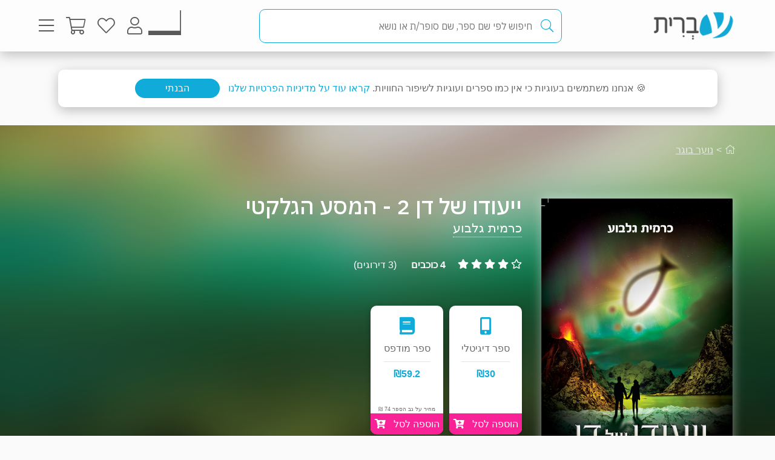

--- FILE ---
content_type: text/html; charset=utf-8
request_url: https://www.e-vrit.co.il/Product/5408
body_size: 44551
content:



<!DOCTYPE html>
<html lang="he">
<head>
    <meta charset="utf-8" />
    <meta name="viewport" content="width=device-width, initial-scale=1.0">
    <title>
       ייעודו של דן 2 - המסע הגלקטי - כרמית גלבוע | עברית - חנות ספרים 
    </title>
    
    <meta name="description" content="דן ורומי שזורים בגורל אסור, אך למרות הסכנה לאנושות, הם יוצאים למסע גלקטי נואש לשנות את גורלם ולהינצל מהמחיר הכבד שמצפה להם.                                                                                                                                                                                                                                                                                                                                                                                                                                                                                                                                                                                                                                                                                                                                                                                                                                                                                                             " />


    <link rel="shortcut icon" type="image/x-icon" href="/favicon.ico" />
    <link rel="apple-touch-icon" type="image/x-icon" href="/ipadfavicon.png" />

    <link rel="preconnect" href="https://fonts.googleapis.com">
    <link rel="preconnect" href="https://fonts.gstatic.com" crossorigin>
    <link href="https://fonts.googleapis.com/css2?family=IBM+Plex+Sans+Hebrew:wght@100;200;300;400;500;600;700&display=swap" rel="stylesheet">
    <script src="https://www.google.com/recaptcha/api.js?onload=initLoginCaptcha&render=explicit&hl=iw" defer></script>
    <!-- PWA -->
    <meta name="theme-color" content="#ffffff" />
    <meta name="mobile-web-app-capable" content="yes">
    <meta name="apple-mobile-web-app-status-bar-style" content="black">
    <meta name="apple-mobile-web-app-title" content="חנות" />
    <meta name="application-name" content="חנות" />

    <link rel="manifest" href="/manifest.json" />
    <script src="/Scripts/Libraries/Pwa/install.js" type="text/javascript" async></script>
    <!-- End PWA -->

    <link href="/Style/site?v=vZRNF1X_lwtxndNNxIiOIVNmrHrtdg-mUzyZMajWZSk1" rel="stylesheet"/>


    
    <link href="/Style/product?v=yYP6dRtLopEnb8GI77aKCLib6bO3ef2Bus6JGExEzvw1" rel="stylesheet"/>

    
    <link rel="canonical" href="https://www.e-vrit.co.il/Product/5408/ייעודו_של_דן_2_המסע_הגלקטי" />

    <!-- Facebook Meta Tags -->
    <meta property="og:url" content="https://www.e-vrit.co.il/Product/5408/ייעודו_של_דן_2_המסע_הגלקטי" />
    <meta property="og:name" content="e-vrit.co.il" />
    <meta property="og:type" content="product">
    <meta property="og:title" content="ייעודו של דן 2 - המסע הגלקטי - כרמית גלבוע | עברית - חנות ספרים ">
    <meta property="og:description" content="דן ורומי שזורים בגורל אסור, אך למרות הסכנה לאנושות, הם יוצאים למסע גלקטי נואש לשנות את גורלם ולהינצל מהמחיר הכבד שמצפה להם.                                                                                                                                                                                                                                                                                                                                                                                                                                                                                                                                                                                                                                                                                                                                                                                                                                                                                                             ">
    <meta property="og:image" content="https://www.e-vrit.co.il/Images/Products/newcovers/dansdestiny_master.jpg">

    <!-- Twitter Meta Tags -->
    <meta name="twitter:card" content="summary_large_image">
    <meta property="twitter:domain" content="e-vrit.co.il">
    <meta property="twitter:url" content="https://www.e-vrit.co.il/Product/5408/ייעודו_של_דן_2_המסע_הגלקטי">
    <meta name="twitter:title" content="ייעודו של דן 2 - המסע הגלקטי - כרמית גלבוע | עברית - חנות ספרים ">
    <meta name="twitter:description" content="דן ורומי שזורים בגורל אסור, אך למרות הסכנה לאנושות, הם יוצאים למסע גלקטי נואש לשנות את גורלם ולהינצל מהמחיר הכבד שמצפה להם.                                                                                                                                                                                                                                                                                                                                                                                                                                                                                                                                                                                                                                                                                                                                                                                                                                                                                                             ">
    <meta name="twitter:image" content="https://www.e-vrit.co.il/Images/Products/newcovers/dansdestiny_master.jpg">

    <script type="application/ld+json">
    {
    "@context":"https://schema.org",
    "@type":"Book",
    "additionalType":"Product",
    "name":"ייעודו של דן 2 - המסע הגלקטי",
    "description":"דן ורומי שזורים בגורל אסור, אך למרות הסכנה לאנושות, הם יוצאים למסע גלקטי נואש לשנות את גורלם ולהינצל מהמחיר הכבד שמצפה להם.                                                                                                                                                                                                                                                                                                                                                                                                                                                                                                                                                                                                                                                                                                                                                                                                                                                                                                             ",
    "image":"https://www.e-vrit.co.il/Images/Products/newcovers/dansdestiny_master.jpg",
    "url":"https://www.e-vrit.co.il/Product/5408/ייעודו_של_דן_2_המסע_הגלקטי",
    "author":"כרמית גלבוע",
    "publisher":"עם עובד",
    "genre":"נוער בוגר",
        
            "numberOfPages":"188",
        
            "aggregateRating":
            {
            "@type":"AggregateRating",
            "ratingValue": "4",
            "reviewCount": "3"
            },
        
    "offers":
    [{
    "@type": "Offer",
    "price": "30",
    "availability": "https://schema.org/InStock",
    "priceCurrency": "ILS",
    "sku":"5408"
    }]
    }

    </script>
        <script type="application/ld+json">
        [
               {
          "@context": "https://schema.org",
          "@type": "BreadcrumbList",
          "itemListElement": [
            {
              "@type": "ListItem",
              "position": 1,
              "name": "Home",
              "item": "https://www.e-vrit.co.il/"
            },
          {
                   "@type": "ListItem",
                   "position": 2,
                   "name": "נוער בוגר",
                   "item": "https://www.e-vrit.co.il/53/נוער בוגר"
           }
          ]}
        
]
        </script>



    <script>
        const NEWSLETTER_TYPE_INDEX = {
            FLASHY: 1,
            KLAVIYO: 2,
            ALL: 3
        };
    </script>

    <script>
    const email = localStorage.getItem('UserEmail');
    const content_ids = ["5408D"]; // Injected from Razor
    const newsletterChoice = 2; // e.g., 1, 2, or 3
    const publisherList = ["עם עובד"];
        const illustratorList = [];
    const narratorList = [];
    const translatorList = [];
    const contentGroupList = ["נוער בוגר","מדע בדיוני צעיר","מדע בדיוני לילדים"];
    const authorList = ["כרמית גלבוע"];
    const categoryList = ["נוער בוגר"];
        if (email) {
        // Flashy: ViewContent event
        if (newsletterChoice === NEWSLETTER_TYPE_INDEX.FLASHY || newsletterChoice === NEWSLETTER_TYPE_INDEX.ALL) {
            flashy('ViewContent', {
                content_ids: content_ids
            });
        }

        // Klaviyo
        if (newsletterChoice === NEWSLETTER_TYPE_INDEX.KLAVIYO || newsletterChoice === NEWSLETTER_TYPE_INDEX.ALL) {

            function safeIdentify() {
                if (typeof klaviyo !== "undefined" && typeof klaviyo.identify === "function") {
                    klaviyo.identify({ email: email });
                } else {
                    setTimeout(safeIdentify, 100);
                }
            }

            safeIdentify();

            function safeTrackViewedProduct() {
                 if (typeof klaviyo !== "undefined" && typeof klaviyo.identify === "function") {
                     klaviyo.track('Viewed Product', {
                         ProductName: "ייעודו של דן 2 - המסע הגלקטי",
                       ProductID: "5408D",
                         Categories: categoryList,
                            AuthorList: authorList,
                             TranslatorList: translatorList,
                             ContentGroupList: contentGroupList,
                             PublisherList: publisherList,
                             IllustratorList: illustratorList,
                             NarratorList: narratorList,
                         ImageURL: "https://images-evrit.yit.co.il/Images/Products/newcovers/dansdestiny_master.jpg",
                         URL: "https://www.e-vrit.co.il/Product/5408/ייעודו_של_דן_2_המסע_הגלקטי",
                        ProductType: 1,
                         IsDigital: true,
                         IsPrinted: true,
                         IsAudio: false,
                        NumOfPrintedPages: "188",
                         PublishMonth: 5,
                         PublishYear: 2016,
                         ProductFormat: "Digital",
                                ShortDescription: "דן ורומי שזורים בגורל אסור, אך למרות הסכנה לאנושות, הם יוצאים למסע גלקטי נואש לשנות את גורלם ולהינצל מהמחיר הכבד שמצפה להם.                                                                                                                                                                                                                                                                                                                                                                                                                                                                                                                                                                                                                                                                                                                                                                                                                                                                                                             ",
                         IsPdf: false,
                         IsLoan: true,
                        });
        } else {
            setTimeout(safeTrackViewedProduct, 100);
        }
    }

    safeTrackViewedProduct();
        }

    }
    </script>



    
<!-- Global settings -->
<script>
    var IsGoogleServicesActive = true;
    var AkamaiUrl = "https://images-evrit.yit.co.il/";
    var MaxProductRecommandations = 100;

        
            var CAPTCHA_SITE_KEY = '6Ldnq5wUAAAAAOfRWXwwIq5rBfPdUKRwAE45p7_c';
        
</script>


<script data-cfasync="false" type="text/javascript">
    var dataLayer = window.dataLayer || [];
</script>
    <!-- Google Tag Manager -->
    <script>
        (function (w, d, s, l, i) {
            w[l] = w[l] || []; w[l].push({
                'gtm.start':
                    new Date().getTime(), event: 'gtm.js'
            }); var f = d.getElementsByTagName(s)[0],
                j = d.createElement(s), dl = l != 'dataLayer' ? '&l=' + l : ''; j.async = true; j.src =
                    'https://www.googletagmanager.com/gtm.js?id=' + i + dl; f.parentNode.insertBefore(j, f);
        })(window, document, 'script', 'dataLayer', 'GTM-TLCVNG');</script>
    <!-- End Google Tag Manager -->
<!-- Json LD -->
<script type="application/ld+json">
    {
    "@context": "https://schema.org",
    "@type": "Organization",
    "url": "https://www.e-vrit.co.il/",
    "logo": "https://www.e-vrit.co.il/Images/Products/Logo/evritdigitalnprint.png",
    "sameAs":[
    "https://www.facebook.com/Evritbooks/",
    "https://www.instagram.com/e_vrit/"
    ]
    }
</script>
<script type="application/ld+json">
    {
    "@context": "https://schema.org",
    "@type": "WebSite",
    "url": "https://www.e-vrit.co.il/",
    "potentialAction": {
    "@type": "SearchAction",
    "target": "https://www.e-vrit.co.il/Search/{search_term_string}",
    "query-input": "required name=search_term_string"
    }
    }
</script>
<!-- End Json LD -->


<script defer type='text/javascript'>
    var appInsights = window.appInsights || function (config) {
        function r(config) { t[config] = function () { var i = arguments; t.queue.push(function () { t[config].apply(t, i) }) } }
        var t = { config: config }, u = document, e = window, o = 'script', s = u.createElement(o), i, f; for (s.src = config.url || '//az416426.vo.msecnd.net/scripts/a/ai.0.js', u.getElementsByTagName(o)[0].parentNode.appendChild(s), t.cookie = u.cookie, t.queue = [], i = ['Event', 'Exception', 'Metric', 'PageView', 'Trace', 'Ajax']; i.length;)r('track' + i.pop()); return r('setAuthenticatedUserContext'), r('clearAuthenticatedUserContext'), config.disableExceptionTracking || (i = 'onerror', r('_' + i), f = e[i], e[i] = function (config, r, u, e, o) { var s = f && f(config, r, u, e, o); return s !== !0 && t['_' + i](config, r, u, e, o), s }), t
    }({
        instrumentationKey: 'a7597ad6-d939-4eee-9cc1-a90731564433'
    });

    window.appInsights = appInsights;
    appInsights.trackPageView();
</script>




</head>
<body id="body">


    <script src="/Script/jquery?v=yI6vWul85TvTl5gMPjhhct2GlUSlGG3jpUUqmz5cY581"></script>

    <script src="/Script/site?v=0pmSaqY9RUnQKBmuqpj6B_BWuAYzW3hehqBpAANxUVQ1"></script>

    <script src="/Script/react?v=zTKqj78rr-XFVDKevHGcrHAQGBaN7nMmjHh1736rg6E1"></script>

    <script src="/Script/siteJsx?v=VHMlH7-7HcHuzQikLJzTDiTs94_LKZevHjIposf-7Q41"></script>

    <script src="/Script/Analytics?v=gyDnzE18cpAK1zUQTqpt2pBpYpUk27ASwmDXfWmCT3Y1"></script>


    <script>
        var newsLetterChoiceBody =  2;
    </script>

    <!-- Google Tag Manager (noscript) -->
    <noscript>
        <iframe src="https://www.googletagmanager.com/ns.html?id=GTM-TLCVNG"
                height="0" width="0" style="display:none;visibility:hidden"></iframe>
    </noscript>
    <!-- End Google Tag Manager (noscript) -->


    <input type="hidden" id="InputEvritC" value="" />

<script>
    
    var PersonalPageID = "332";
    var customerCategories = [];
    localStorage.setItem("CustomerCategories", JSON.stringify(customerCategories));
</script>
<div class="navbar navbar-inverse navbar-fixed-top">
    <div class="container">
        <div class="navbar-header navbar-logo">
            <div class="logo">
                <a class="aLogo" href="/" title="עברית - חנות ספרים" rel="nofollow">
                    <img src="/Images/Products/NewBO/Configurations/websiteLogoClean4.png" alt="e-vrit.co.il" />
                </a>
            </div>

        </div>
        <div class="navbar-header navbar-search">
            <div class="search-back-button">
    <button class="btnBack btn-back-search">
        <span class="img-back-search"><i class="fas fa-arrow-right"></i></span>

    </button>
</div>

<div class="inner-search-menu">
    <div class="inner-search-textBox">
        <a class="search-icon-link" href="javascript:void(0)" >
            <i class="fas fa-search"></i>            
        </a>
        <div class="search-input-div">
            <form onsubmit="return false;">
                <input class="txtSearch" label="חיפוש" name="SearchInputVM" placeholder="חיפוש לפי שם ספר, שם סופר/ת או נושא" type="search" value="" />
            </form>

            <div class="loading-div">
    <div class="bounce1"></div>
    <div class="bounce2"></div>
    <div class="bounce3"></div>
</div>
        </div>
    </div>

</div>


        </div>
        <div class="navbar-header navbar-buttons">

            <div class="icon-bar personalPage">
                <a class="a-personalPage menu-rel" href="javascript:void(0)" title="עמוד אישי" name="personalPage" data-target="personalPageMenu" rel="nofollow">
                   <span class="personal-page-img"></span>
                    
                </a>
            </div>

            <div class="icon-bar myAccount">
                <a class="a-myAccount menu-rel" href="javascript:void(0)" title="החשבון שלי" name="myAccount" data-target="myAccountMenu" rel="nofollow">
                    <i class="fas fa-user"></i>
                </a>
            </div>

            <div class="icon-bar search">
                <a class="a-search menu-rel" href="javascript:void(0)" title="חיפוש" name="searchMenu" data-target="searchMenu" rel="nofollow">
                    <i class="fas fa-search"></i>
                </a>
            </div>

            <div class="icon-bar wishlist">
                <a class="a-wishlist menu-rel" href="javascript:void(0)" title="המועדפים שלי" name="wishlist" data-target="wishlistMenu" rel="nofollow">
                    <i class="fas fa-heart"></i>
                </a>
            </div>

            <div class="icon-bar myShoppingCart">

                <div class="hover__cart-overview">
                    <div class="arrow-up-wrraper">
                        <div class="arrow-up"></div>
                    </div>
                    <div class="hover__cart-items cart-items">
                        <div class="hover__cart-items-inner">

                        </div>
                    </div>

                    <div class="hover__cart-redirect">
                        <a class="btn-primary cart-redirect-btn" href="/ShoppingCart"><span class="btn-txt">מעבר לקופה</span></a>
                    </div>
                </div>

                <a class="a-myShoppingCart menu-rel" href="javascript:void(0)" title="סל קניות" name="shoppingCart" rel="nofollow" data-target="myShoppingCart">
                    <i class="fas fa-shopping-cart"></i>
                    <div class="num-of-items-icon"></div>
                </a>

            </div>

            <div class="icon-bar menu">
                <a class="a-menu menu-rel" href="javascript:void(0)" title="תפריט" name="menu" data-target="mainMenu" rel="nofollow">
                    <i class="fas fa-bars"></i>
                </a>
            </div>

        </div>
    </div>


</div>

<div class="menuDetails">
    <div id="mainMenu" class="evritMenu" style="display:none;">


<div class="evritMenu-container">

    <div class="generalMenu">

                <div class="menu-categories categories-mobile">
                    <ul class="menu-container">
                                <li class="li-menu-container">
                                    <a class="hasInner a-menu-container selected" target="_self" href="javascript:void(0)">
                                        <span class="menu-item-text">כל הקטגוריות</span>
                                        <i class="fas fa-chevron-down"></i>
                                    </a>

                                    <ul class=menu-open>
                                                    <li class="li-inner"><a target="_self" href=/Category/10/פרוזה_מקור>פרוזה מקור</a></li>
                                                    <li class="li-inner"><a target="_self" href=/Category/33/פרוזה_תרגום>פרוזה תרגום</a></li>
                                                    <li class="li-inner"><a target="_self" href=/Category/3/מתח_ופעולה>מתח ופעולה</a></li>
                                                    <li class="li-inner"><a target="_self" href=/Category/34/רומן_רומנטי>רומן רומנטי</a></li>
                                                    <li class="li-inner hide-li"><a target="_self" href=/Category/45/רומן_אירוטי>רומן אירוטי</a></li>
                                                    <li class="li-inner hide-li"><a target="_self" href=/Category/4/עיון>עיון</a></li>
                                                    <li class="li-inner hide-li"><a target="_self" href=/Category/11/מד_ב_ופנטזיה>מד&quot;ב ופנטזיה</a></li>
                                                    <li class="li-inner hide-li"><a target="_self" href=/Category/46/ילדים_ונוער>ילדים ונוער</a></li>
                                                    <li class="li-inner hide-li"><a target="_self" href=/Category/51/פעוטות>פעוטות</a></li>
                                                    <li class="li-inner hide-li"><a target="_self" href=/Category/54/ילדי_גן>ילדי גן</a></li>
                                                    <li class="li-inner hide-li"><a target="_self" href=/Category/31/ראשית_קריאה>ראשית קריאה</a></li>
                                                    <li class="li-inner hide-li"><a target="_self" href=/Category/52/נוער_צעיר>נוער צעיר</a></li>
                                                    <li class="li-inner hide-li"><a target="_self" href=/Category/53/נוער_בוגר>נוער בוגר</a></li>
                                                    <li class="li-inner hide-li"><a target="_self" href=/Category/40/שואה>שואה</a></li>
                                                    <li class="li-inner hide-li"><a target="_self" href=/Category/16/יהדות>יהדות</a></li>
                                                    <li class="li-inner hide-li"><a target="_self" href=/Category/36/מדריכים_ועצות>מדריכים ועצות</a></li>
                                                    <li class="li-inner hide-li"><a target="_self" href=/Category/37/עסקים_וניהול>עסקים וניהול</a></li>
                                                    <li class="li-inner hide-li"><a target="_self" href=/Category/42/היסטוריה_ופוליטיקה>היסטוריה ופוליטיקה</a></li>
                                                    <li class="li-inner hide-li"><a target="_self" href=/Category/39/ביוגרפיה>ביוגרפיה</a></li>
                                                    <li class="li-inner hide-li"><a target="_self" href=/Category/38/בריאות>בריאות</a></li>
                                                    <li class="li-inner hide-li"><a target="_self" href=/Category/43/פסיכולוגיה>פסיכולוגיה</a></li>
                                                    <li class="li-inner hide-li"><a target="_self" href=/Category/41/הורות_וזוגיות>הורות וזוגיות</a></li>
                                                    <li class="li-inner hide-li"><a target="_self" href=/Category/44/הגות_ופילוסופיה>הגות ופילוסופיה</a></li>
                                                    <li class="li-inner hide-li"><a target="_self" href=/Category/2/רוחניות>רוחניות</a></li>
                                                    <li class="li-inner hide-li"><a target="_self" href=/Category/49/טיולים_ופנאי>טיולים ופנאי</a></li>
                                                    <li class="li-inner hide-li"><a target="_self" href=/Category/47/בישול>בישול</a></li>
                                                    <li class="li-inner hide-li"><a target="_self" href=/Category/32/שירה>שירה</a></li>
                                                    <li class="li-inner hide-li"><a target="_self" href=/Category/57/מדע_ורפואה>מדע ורפואה</a></li>
                                                    <li class="li-inner hide-li"><a target="_self" href=/Category/59/מארזי_ספרים>מארזי ספרים</a></li>
                                                    <li class="li-inner hide-li"><a target="_self" href=/Category/60/קצרים>קצרים</a></li>
                                                    <li class="li-inner hide-li"><a target="_self" href=/Category/63/ביטבוקס_BitBooks>ביטבוקס BitBooks</a></li>
                                                <li class="read-more-btn" read-more="true">
                                                    <a href="javascript:void(0)" style="font-weight:bold;">לרשימה המלאה...</a>
                                                </li>
                                    </ul>

                                </li>
                                <li class="li-menu-container">
                                    <a class="hasInner a-menu-container selected" target="_self" href="javascript:void(0)">
                                        <span class="menu-item-text">הספר הבא שלך מחכה לך</span>
                                        <i class="fas fa-chevron-down"></i>
                                    </a>

                                    <ul class=menu-open>
                                                    <li class="li-inner"><a target="_self" href=https://discover.e-vrit.co.il/>כל הדרכים למציאת ספר</a></li>
                                                    <li class="li-inner"><a target="_self" href=https://www.e-vrit.co.il/Content/314/מגזין_עברית_>מגזין עברית</a></li>
                                                    <li class="li-inner"><a target="_self" href=https://www.e-vrit.co.il/Content/300/%D7%94%D7%94%D7%9E%D7%9C%D7%A6%D7%94_%D7%94%D7%99%D7%95%D7%9E%D7%99%D7%AA>ההמלצה היומית</a></li>
                                                    <li class="li-inner"><a target="_self" href=https://www.e-vrit.co.il/EditorBookReviewList/%D7%91%D7%99%D7%A7%D7%95%D7%A8%D7%AA_%D7%94%D7%A2%D7%95%D7%A8%D7%9A>ביקורת העורך</a></li>
                                                    <li class="li-inner hide-li"><a target="_self" href=https://www.e-vrit.co.il/AuthorInterviewList/%D7%A8%D7%90%D7%A9_%D7%91%D7%A8%D7%90%D7%A9>ראש בראש</a></li>
                                                    <li class="li-inner hide-li"><a target="_self" href=https://www.e-vrit.co.il/Content/283/%D7%91%D7%97%D7%99%D7%A8%D7%95%D7%AA_%D7%94%D7%9E%D7%91%D7%A7%D7%A8%D7%99%D7%9D>אנשי תרבות ממליצים</a></li>
                                                    <li class="li-inner hide-li"><a target="_self" href=https://www.e-vrit.co.il/Content/318/%D7%9B%D7%9F_%D7%9C%D7%A6%D7%99%D7%98%D7%95%D7%98>ציטוטים להשראה יומית</a></li>
                                                    <li class="li-inner hide-li"><a target="_self" href=https://www.e-vrit.co.il/Group/2572/%D7%A8%D7%91%D7%99_%D7%94%D7%9E%D7%9B%D7%A8_%D7%A9%D7%9C_%D7%94%D7%A9%D7%91%D7%95%D7%A2>רבי המכר של השבוע</a></li>
                                                    <li class="li-inner hide-li"><a target="_self" href=https://discover.e-vrit.co.il//restincovers-main>יהיה זכרו כרוך</a></li>
                                                    <li class="li-inner hide-li"><a target="_self" href=https://www.e-vrit.co.il/Content/322/%D7%94%D7%9E%D7%9C%D7%A6%D7%95%D7%AA_%D7%AA%D7%95%D7%9C%D7%A2%D7%99_%D7%94%D7%A1%D7%A4%D7%A8%D7%99%D7%9D>המלצות תולעי הספרים</a></li>
                                                    <li class="li-inner hide-li"><a target="_self" href=https://www.e-vrit.co.il/Group/4993/%D7%9E%D7%94_%D7%A9%D7%A7%D7%95%D7%A8%D7%90_%D7%A2%D7%9B%D7%A9%D7%99%D7%95>מה שקורא עכשיו</a></li>
                                                    <li class="li-inner hide-li"><a target="_blank" href=https://www.e-vrit.co.il/bookteller>&#128302; מגדת הספרים</a></li>
                                                <li class="read-more-btn" read-more="true">
                                                    <a href="javascript:void(0)" style="font-weight:bold;">לרשימה המלאה...</a>
                                                </li>
                                    </ul>

                                </li>
                                <li class="li-menu-container">
                                    <a class="hasInner a-menu-container selected" target="_self" href="javascript:void(0)">
                                        <span class="menu-item-text">מבצעים</span>
                                        <i class="fas fa-chevron-down"></i>
                                    </a>

                                    <ul class=menu-open>
                                                    <li class="li-inner"><a target="_self" href=/Group/110/_ספרים_בחינם>&#129395; ספרים בחינם</a></li>
                                                    <li class="li-inner"><a target="_self" href=/Group/9178/מבצע_ספרי_הוצאת_התחנה>מבצע ספרי הוצאת התחנה</a></li>
                                                    <li class="li-inner"><a target="_self" href=/Group/9179/מבצע_עם_הוצאת_סקרלט>מבצע עם הוצאת סקרלט</a></li>
                                                    <li class="li-inner"><a target="_self" href=/Group/9184/יום_הילד_בעברית_ספרות_ילדים_ונוער>יום הילד בעברית- ספרות ילדים ונוער</a></li>
                                                    <li class="li-inner hide-li"><a target="_self" href=/Group/9194/מבצע_24_ש_ח_לסדרת_קרבל>מבצע 24 ש&quot;ח לסדרת קרבל</a></li>
                                                    <li class="li-inner hide-li"><a target="_self" href=/Group/9198/אחרי_הסופ_ש_תהיו_חכמים_יותר_ספרי_עיון_ב29_ש_ח>אחרי הסופ&quot;ש תהיו חכמים יותר - ספרי עיון ב29 ש&quot;ח</a></li>
                                                <li class="read-more-btn" read-more="true">
                                                    <a href="javascript:void(0)" style="font-weight:bold;">לרשימה המלאה...</a>
                                                </li>
                                    </ul>

                                </li>
                                    <li class="li-menu-container">
                                        <a class="a-menu-container" target="_self" href="/Group/286/ספרייה_ציבורית_דיגיטלית">ספרייה ציבורית דיגיטלית</a>
                                    </li>
                                    <li class="li-menu-container">
                                        <a class="a-menu-container" target="_self" href="/Ticket">&#127915; כרטיסיות ספרים</a>
                                    </li>
                                    <li class="li-menu-container">
                                        <a class="a-menu-container" target="_self" href="/GiftCard">&#127873; שליחת שובר מתנה</a>
                                    </li>
                                    <li class="li-menu-container">
                                        <a class="a-menu-container" target="_self" href="https://discover.e-vrit.co.il/events">&#128172; אירועים</a>
                                    </li>
                                <li class="li-menu-container">
                                    <a class="hasInner a-menu-container " target="_self" href="javascript:void(0)">
                                        <span class="menu-item-text">מידע נוסף</span>
                                        <i class="fas fa-chevron-down"></i>
                                    </a>

                                    <ul class=>
                                                    <li class="li-inner"><a target="_self" href=/content/270/מדיניות_משלוחים>מידע על משלוחים</a></li>
                                                    <li class="li-inner"><a target="_self" href=https://www.e-vrit.co.il/OrderTracking>מעקב אחר משלוח</a></li>
                                                    <li class="li-inner"><a target="_blank" href=https://www.e-vrit.co.il/Content/1/תקנון_ותנאי_שימוש>תקנון ותנאי שימוש</a></li>
                                                    <li class="li-inner"><a target="_self" href=/Content/345/מן_העיתונות>מן העיתונות</a></li>
                                                    <li class="li-inner"><a target="_self" href=https://www.e-vrit.co.il/Content/290/עברית_לעסקים>&#128188; עברית לעסקים</a></li>
                                                    <li class="li-inner"><a target="_self" href=/Content/254/הוצאות_הספרים>הוצאות הספרים</a></li>
                                                    <li class="li-inner"><a target="_self" href=https://www.e-vrit.co.il/Content/335/%D7%A4%D7%99%D7%A6_%D7%A8%D7%99%D7%9D_%D7%97%D7%93%D7%A9%D7%99%D7%9D_%D7%9C%D7%9B%D7%91%D7%95%D7%93_%D7%97%D7%95%D7%93%D7%A9_%D7%94%D7%A1%D7%A4%D7%A8_%D7%94%D7%A2%D7%91%D7%A8%D7%99>&#129417; פיצ&#39;רים חדשים בעברית</a></li>
                                    </ul>

                                </li>
                                <li class="li-menu-container">
                                    <a class="hasInner a-menu-container selected" target="_self" href="javascript:void(0)">
                                        <span class="menu-item-text">הנמכרים ביותר</span>
                                        <i class="fas fa-chevron-down"></i>
                                    </a>

                                    <ul class=menu-open>
                                                    <li class="li-inner top-sold-li">
                                                        <a class="top-sold-item" href=/Product/37854/משפחת_מרצ_טי_3_נבל_יפהפה><img class="top-sold-img" src="https://images-evrit.yit.co.il/Images/Products/NewBO/Products/37854/Image_Gorgeous_Villain_Master.jpg" /></a>
                                                        <div class="top-sold-div">
                                                            <span class="top-sold-name">משפחת מרצ&#39;טי 3 - נבל יפהפה</span>
                                                            <span class="top-sold-authorName">צ׳ריטי פרל</span>
                                                        </div>
                                                    </li>
                                                    <li class="li-inner top-sold-li">
                                                        <a class="top-sold-item" href=/Product/37804/הדרקונים_של_אמבר_הולו_2_אפר_של_חצות><img class="top-sold-img" src="https://images-evrit.yit.co.il/Images/Products/NewBO/Products/37804/Image_MidnightOfAshes_Master.jpg" /></a>
                                                        <div class="top-sold-div">
                                                            <span class="top-sold-name">הדרקונים של אמבר הולו 2 - אפר של חצות</span>
                                                            <span class="top-sold-authorName">טסה הייל</span>
                                                        </div>
                                                    </li>
                                                    <li class="li-inner top-sold-li">
                                                        <a class="top-sold-item" href=/Product/37803/הדרקונים_של_אמבר_הולו_1_דמדומי_גחלת_האש><img class="top-sold-img" src="https://images-evrit.yit.co.il/Images/Products/NewBO/Products/37803/Image_TwilightOfEmbers_Master.jpg" /></a>
                                                        <div class="top-sold-div">
                                                            <span class="top-sold-name">הדרקונים של אמבר הולו 1 - דמדומי גחלת האש</span>
                                                            <span class="top-sold-authorName">טסה הייל</span>
                                                        </div>
                                                    </li>
                                                    <li class="li-inner top-sold-li">
                                                        <a class="top-sold-item" href=/Product/37762/הפונדקאית><img class="top-sold-img" src="https://images-evrit.yit.co.il/Images/Products/NewBO/Products/37762/Image_TheSurrogate_Master.jpg" /></a>
                                                        <div class="top-sold-div">
                                                            <span class="top-sold-name">הפונדקאית</span>
                                                            <span class="top-sold-authorName">פנלופי וורד</span>
                                                        </div>
                                                    </li>
                                                    <li class="li-inner top-sold-li">
                                                        <a class="top-sold-item" href=/Product/37719/חוות_הייבן_ריוור_2_אור_השמש><img class="top-sold-img" src="https://images-evrit.yit.co.il/Images/Products/NewBO/Products/37719/Image_or_hashemesh_Master.jpg" /></a>
                                                        <div class="top-sold-div">
                                                            <span class="top-sold-name">חוות הייבן ריוור 2 - אור השמש</span>
                                                            <span class="top-sold-authorName">דבני פרי</span>
                                                        </div>
                                                    </li>
                                    </ul>

                                </li>

                    </ul>
                </div>
                <div class="menu-categories categories-dasktop">
                    <div class="productList-categories">
                        <div class="productList-label">
                            <h3>כל הקטגוריות</h3>
                        </div>
                        <div class="productList-list">
                                        <ul>
                                                    <li><a href="/Category/10/פרוזה_מקור">פרוזה מקור</a></li>
                                                    <li><a href="/Category/33/פרוזה_תרגום">פרוזה תרגום</a></li>
                                                    <li><a href="/Category/3/מתח_ופעולה">מתח ופעולה</a></li>
                                                    <li><a href="/Category/34/רומן_רומנטי">רומן רומנטי</a></li>
                                                    <li><a href="/Category/45/רומן_אירוטי">רומן אירוטי</a></li>
                                                    <li><a href="/Category/4/עיון">עיון</a></li>
                                                    <li><a href="/Category/11/מד_ב_ופנטזיה">מד&quot;ב ופנטזיה</a></li>
                                                    <li><a href="/Category/46/ילדים_ונוער">ילדים ונוער</a></li>
                                                    <li><a href="/Category/51/פעוטות">פעוטות</a></li>
                                                    <li><a href="/Category/54/ילדי_גן">ילדי גן</a></li>
                                                    <li><a href="/Category/31/ראשית_קריאה">ראשית קריאה</a></li>
                                                    <li><a href="/Category/52/נוער_צעיר">נוער צעיר</a></li>
                                                    <li><a href="/Category/53/נוער_בוגר">נוער בוגר</a></li>
                                                    <li><a href="/Category/40/שואה">שואה</a></li>
                                                    <li><a href="/Category/16/יהדות">יהדות</a></li>
                                                    <li><a href="/Category/36/מדריכים_ועצות">מדריכים ועצות</a></li>
                                                    <li><a href="/Category/37/עסקים_וניהול">עסקים וניהול</a></li>
                                                    <li><a href="/Category/42/היסטוריה_ופוליטיקה">היסטוריה ופוליטיקה</a></li>
                                                    <li><a href="/Category/39/ביוגרפיה">ביוגרפיה</a></li>
                                                    <li><a href="/Category/38/בריאות">בריאות</a></li>
                                                    <li><a href="/Category/43/פסיכולוגיה">פסיכולוגיה</a></li>
                                                    <li><a href="/Category/41/הורות_וזוגיות">הורות וזוגיות</a></li>
                                                    <li><a href="/Category/44/הגות_ופילוסופיה">הגות ופילוסופיה</a></li>
                                                    <li><a href="/Category/2/רוחניות">רוחניות</a></li>
                                                    <li><a href="/Category/49/טיולים_ופנאי">טיולים ופנאי</a></li>
                                                    <li><a href="/Category/47/בישול">בישול</a></li>
                                                    <li><a href="/Category/32/שירה">שירה</a></li>
                                                    <li><a href="/Category/57/מדע_ורפואה">מדע ורפואה</a></li>
                                                    <li><a href="/Category/59/מארזי_ספרים">מארזי ספרים</a></li>
                                                    <li><a href="/Category/60/קצרים">קצרים</a></li>
                                                    <li><a href="/Category/63/ביטבוקס_BitBooks">ביטבוקס BitBooks</a></li>
                                        </ul>
                        </div>
                    </div>

                    <div class="productList-other">
                        <div class="noChildrenData menu-list tab-content__single-tab">
                            <div class="productList-other-label">
                                <h3>עברית</h3>
                            </div>
                            <div class="read-more__parent">
                                <div class="productList-other-list single-tab__txt">
                                    <ul>
                                                    <li>
                                                        <a target="_self" href="/Group/286/ספרייה_ציבורית_דיגיטלית">ספרייה ציבורית דיגיטלית</a>
                                                    </li>
                                                    <li>
                                                        <a target="_self" href="/Ticket">&#127915; כרטיסיות ספרים</a>
                                                    </li>
                                                    <li>
                                                        <a target="_self" href="/GiftCard">&#127873; שליחת שובר מתנה</a>
                                                    </li>
                                                    <li>
                                                        <a target="_self" href="https://discover.e-vrit.co.il/events">&#128172; אירועים</a>
                                                    </li>
                                    </ul>
                                </div>
                            </div>
                            <div class="read-more__btn">
                                <a href="javascript:void(0)">להציג הכל...</a>
                            </div>
                        </div>

                                    <div class="menu-list parent-other-menu-list tab-content__single-tab ">
                                        <div class="productList-other-label">
                                            <h3>הספר הבא שלך מחכה לך</h3>
                                        </div>
                                        <div class="read-more__parent">
                                            <div class="productList-other-list single-tab__txt">
                                                <ul>
                                                        <li class="subMenuType_NormalLink"><a target="_self" href="https://discover.e-vrit.co.il/">כל הדרכים למציאת ספר</a></li>
                                                        <li class="subMenuType_NormalLink"><a target="_self" href="https://www.e-vrit.co.il/Content/314/מגזין_עברית_">מגזין עברית</a></li>
                                                        <li class="subMenuType_NormalLink"><a target="_self" href="https://www.e-vrit.co.il/Content/300/%D7%94%D7%94%D7%9E%D7%9C%D7%A6%D7%94_%D7%94%D7%99%D7%95%D7%9E%D7%99%D7%AA">ההמלצה היומית</a></li>
                                                        <li class="subMenuType_NormalLink"><a target="_self" href="https://www.e-vrit.co.il/EditorBookReviewList/%D7%91%D7%99%D7%A7%D7%95%D7%A8%D7%AA_%D7%94%D7%A2%D7%95%D7%A8%D7%9A">ביקורת העורך</a></li>
                                                        <li class="subMenuType_NormalLink"><a target="_self" href="https://www.e-vrit.co.il/AuthorInterviewList/%D7%A8%D7%90%D7%A9_%D7%91%D7%A8%D7%90%D7%A9">ראש בראש</a></li>
                                                        <li class="subMenuType_NormalLink"><a target="_self" href="https://www.e-vrit.co.il/Content/283/%D7%91%D7%97%D7%99%D7%A8%D7%95%D7%AA_%D7%94%D7%9E%D7%91%D7%A7%D7%A8%D7%99%D7%9D">אנשי תרבות ממליצים</a></li>
                                                        <li class="subMenuType_NormalLink"><a target="_self" href="https://www.e-vrit.co.il/Content/318/%D7%9B%D7%9F_%D7%9C%D7%A6%D7%99%D7%98%D7%95%D7%98">ציטוטים להשראה יומית</a></li>
                                                        <li class="subMenuType_NormalLink"><a target="_self" href="https://www.e-vrit.co.il/Group/2572/%D7%A8%D7%91%D7%99_%D7%94%D7%9E%D7%9B%D7%A8_%D7%A9%D7%9C_%D7%94%D7%A9%D7%91%D7%95%D7%A2">רבי המכר של השבוע</a></li>
                                                        <li class="subMenuType_NormalLink"><a target="_self" href="https://discover.e-vrit.co.il//restincovers-main">יהיה זכרו כרוך</a></li>
                                                        <li class="subMenuType_NormalLink"><a target="_self" href="https://www.e-vrit.co.il/Content/322/%D7%94%D7%9E%D7%9C%D7%A6%D7%95%D7%AA_%D7%AA%D7%95%D7%9C%D7%A2%D7%99_%D7%94%D7%A1%D7%A4%D7%A8%D7%99%D7%9D">המלצות תולעי הספרים</a></li>
                                                        <li class="subMenuType_NormalLink"><a target="_self" href="https://www.e-vrit.co.il/Group/4993/%D7%9E%D7%94_%D7%A9%D7%A7%D7%95%D7%A8%D7%90_%D7%A2%D7%9B%D7%A9%D7%99%D7%95">מה שקורא עכשיו</a></li>
                                                        <li class="subMenuType_NormalLink"><a target="_blank" href="https://www.e-vrit.co.il/bookteller">&#128302; מגדת הספרים</a></li>
                                                </ul>
                                            </div>
                                        </div>
                                        <div class="read-more__btn">
                                            <a href="javascript:void(0)">להציג הכל...</a>
                                        </div>
                                    </div>
                                    <div class="menu-list parent-other-menu-list tab-content__single-tab ">
                                        <div class="productList-other-label">
                                            <h3>מבצעים</h3>
                                        </div>
                                        <div class="read-more__parent">
                                            <div class="productList-other-list single-tab__txt">
                                                <ul>
                                                        <li class="subMenuType_Sales"><a target="_self" href="/Group/110/_ספרים_בחינם">&#129395; ספרים בחינם</a></li>
                                                        <li class="subMenuType_Sales"><a target="_self" href="/Group/9178/מבצע_ספרי_הוצאת_התחנה">מבצע ספרי הוצאת התחנה</a></li>
                                                        <li class="subMenuType_Sales"><a target="_self" href="/Group/9179/מבצע_עם_הוצאת_סקרלט">מבצע עם הוצאת סקרלט</a></li>
                                                        <li class="subMenuType_Sales"><a target="_self" href="/Group/9184/יום_הילד_בעברית_ספרות_ילדים_ונוער">יום הילד בעברית- ספרות ילדים ונוער</a></li>
                                                        <li class="subMenuType_Sales"><a target="_self" href="/Group/9194/מבצע_24_ש_ח_לסדרת_קרבל">מבצע 24 ש&quot;ח לסדרת קרבל</a></li>
                                                        <li class="subMenuType_Sales"><a target="_self" href="/Group/9198/אחרי_הסופ_ש_תהיו_חכמים_יותר_ספרי_עיון_ב29_ש_ח">אחרי הסופ&quot;ש תהיו חכמים יותר - ספרי עיון ב29 ש&quot;ח</a></li>
                                                </ul>
                                            </div>
                                        </div>
                                        <div class="read-more__btn">
                                            <a href="javascript:void(0)">להציג הכל...</a>
                                        </div>
                                    </div>
                                    <div class="menu-list parent-other-menu-list tab-content__single-tab ">
                                        <div class="productList-other-label">
                                            <h3>מידע נוסף</h3>
                                        </div>
                                        <div class="read-more__parent">
                                            <div class="productList-other-list single-tab__txt">
                                                <ul>
                                                        <li class="subMenuType_NormalLink"><a target="_self" href="/content/270/מדיניות_משלוחים">מידע על משלוחים</a></li>
                                                        <li class="subMenuType_NormalLink"><a target="_self" href="https://www.e-vrit.co.il/OrderTracking">מעקב אחר משלוח</a></li>
                                                        <li class="subMenuType_NormalLink"><a target="_blank" href="https://www.e-vrit.co.il/Content/1/תקנון_ותנאי_שימוש">תקנון ותנאי שימוש</a></li>
                                                        <li class="subMenuType_NormalLink"><a target="_self" href="/Content/345/מן_העיתונות">מן העיתונות</a></li>
                                                        <li class="subMenuType_NormalLink"><a target="_self" href="https://www.e-vrit.co.il/Content/290/עברית_לעסקים">&#128188; עברית לעסקים</a></li>
                                                        <li class="subMenuType_NormalLink"><a target="_self" href="/Content/254/הוצאות_הספרים">הוצאות הספרים</a></li>
                                                        <li class="subMenuType_NormalLink"><a target="_self" href="https://www.e-vrit.co.il/Content/335/%D7%A4%D7%99%D7%A6_%D7%A8%D7%99%D7%9D_%D7%97%D7%93%D7%A9%D7%99%D7%9D_%D7%9C%D7%9B%D7%91%D7%95%D7%93_%D7%97%D7%95%D7%93%D7%A9_%D7%94%D7%A1%D7%A4%D7%A8_%D7%94%D7%A2%D7%91%D7%A8%D7%99">&#129417; פיצ&#39;רים חדשים בעברית</a></li>
                                                </ul>
                                            </div>
                                        </div>
                                        <div class="read-more__btn">
                                            <a href="javascript:void(0)">להציג הכל...</a>
                                        </div>
                                    </div>

                    </div>
                    <div class="most-sold">
                            <div class="mostSoldProducts">
        <div id="react_0HNH7S3P5KCVV"><div data-reactroot=""><div class=""><div class="separate-evrit-div"><div class="titleMostSold "><div class="title-ms font-title"><h3>הנמכרים ביותר</h3></div></div><div class="mostSoldList"><div class="topSoldItemContainer"><div class="product-item-img"><a title="משפחת מרצ&#x27;טי 3 - נבל יפהפה" href="/Product/37854/משפחת_מרצ_טי_3_נבל_יפהפה"> <img src="https://images-evrit.yit.co.il/Images/Products/NewBO/Products/37854/Image_Gorgeous_Villain_Master.jpg" alt="משפחת מרצ&#x27;טי 3 - נבל יפהפה"/></a></div><div class="product-item-name">משפחת מרצ&#x27;טי 3 - נבל יפהפה</div><div class="product-item-authors">צ׳ריטי פרל</div></div><div class="topSoldItemContainer"><div class="product-item-img"><a title="הדרקונים של אמבר הולו 2 - אפר של חצות" href="/Product/37804/הדרקונים_של_אמבר_הולו_2_אפר_של_חצות"> <img src="https://images-evrit.yit.co.il/Images/Products/NewBO/Products/37804/Image_MidnightOfAshes_Master.jpg" alt="הדרקונים של אמבר הולו 2 - אפר של חצות"/></a></div><div class="product-item-name">הדרקונים של אמבר הולו 2 - אפר של חצות</div><div class="product-item-authors">טסה הייל</div></div><div class="topSoldItemContainer"><div class="product-item-img"><a title="הדרקונים של אמבר הולו 1 - דמדומי גחלת האש" href="/Product/37803/הדרקונים_של_אמבר_הולו_1_דמדומי_גחלת_האש"> <img src="https://images-evrit.yit.co.il/Images/Products/NewBO/Products/37803/Image_TwilightOfEmbers_Master.jpg" alt="הדרקונים של אמבר הולו 1 - דמדומי גחלת האש"/></a></div><div class="product-item-name">הדרקונים של אמבר הולו 1 - דמדומי גחלת האש</div><div class="product-item-authors">טסה הייל</div></div><div class="topSoldItemContainer"><div class="product-item-img"><a title="הפונדקאית" href="/Product/37762/הפונדקאית"> <img src="https://images-evrit.yit.co.il/Images/Products/NewBO/Products/37762/Image_TheSurrogate_Master.jpg" alt="הפונדקאית"/></a></div><div class="product-item-name">הפונדקאית</div><div class="product-item-authors">פנלופי וורד</div></div><div class="topSoldItemContainer"><div class="product-item-img"><a title="חוות הייבן ריוור 2 - אור השמש" href="/Product/37719/חוות_הייבן_ריוור_2_אור_השמש"> <img src="https://images-evrit.yit.co.il/Images/Products/NewBO/Products/37719/Image_or_hashemesh_Master.jpg" alt="חוות הייבן ריוור 2 - אור השמש"/></a></div><div class="product-item-name">חוות הייבן ריוור 2 - אור השמש</div><div class="product-item-authors">דבני פרי</div></div></div></div></div></div></div>
    </div>
                    </div>
                </div>
                <div class="menu-evritContact">
                    <div class="menu-container">
                            <a href="/Content/192/אודות">
                                <ul>
                                    <li>
                                        <span class="side-menu-icon about"></span>
                                    </li>
                                    <li>אודות</li>
                                </ul>
                            </a>
                            <a href="https://discover.e-vrit.co.il/yezira-evrit">
                                <ul>
                                    <li>
                                        <span class="side-menu-icon publisher"></span>
                                    </li>
                                    <li>הוצאה לאור</li>
                                </ul>
                            </a>
                            <a href="/Content/330/ספרות_עצמאית_חדש">
                                <ul>
                                    <li>
                                        <span class="side-menu-icon publish"></span>
                                    </li>
                                    <li>הספר שלך בחנות</li>
                                </ul>
                            </a>
                            <a href="/ContactUs/צרו_קשר">
                                <ul>
                                    <li>
                                        <span class="side-menu-icon contact"></span>
                                    </li>
                                    <li>צרו קשר</li>
                                </ul>
                            </a>
                            <a href="https://help.e-vrit.co.il">
                                <ul>
                                    <li>
                                        <span class="side-menu-icon help"></span>
                                    </li>
                                    <li>עזרה</li>
                                </ul>
                            </a>

                        <span class="toggle-theme">
    <label class="theme-switch">
        <input type="checkbox" />
        <span class="theme-slider round"></span>
    </label>
    <span class="theme-mode-txt"></span>
</span>


                    </div>
                </div>

    </div>
</div>








    </div>
    <div id="myAccountMenu" class="myMenu" style="display:none;">
        

<ul class="menu-container">
    <li>

        <div class="userMenu myAccountMenu userDeatails">
            <div class="accountIcon myAccount">
                <i class="fas fa-smile"></i>
            </div>
            <div class="header-user-email"></div>

        </div>

    </li>
    <li>
        <a href="/CustomerDetails" title="עדכון פרטים" , rel="nofollow">
            <div class="userMenu myAccountMenu">
                <div class="accountIcon myAccount">
                    <i class="fas fa-user"></i>
                </div>
                <div class="accountText"><span>עדכון פרטים</span></div>
                <div class="accountArrow">
                    <i class="fas fa-chevron-left"></i>
                </div>
            </div>
        </a>
    </li>
    <li>
        <a href="/Wishlist" title="המועדפים שלי" , rel="nofollow">
            <div class="userMenu menu-myFavorites">
                <div class="accountIcon myFavorites">
                    <i class="fas fa-heart"></i>
                </div>
                <div class="accountText"><span>המועדפים שלי</span></div>
                <div class="accountArrow">
                    <i class="fas fa-chevron-left"></i>
                </div>
            </div>
        </a>
    </li>
    <li>
        <a href="/CustomerProducts" title="הספרים שלי" , rel="nofollow">
            <div class="userMenu menu-myBooks">
                <div class="accountIcon myBooks">
                    <i class="fas fa-book-reader"></i>
                </div>
                <div class="accountText"><span>הספרים שלי</span></div>
                <div class="accountArrow">
                    <i class="fas fa-chevron-left"></i>
                </div>
            </div>
        </a>
    </li>
    <li>
        <a href="/CustomerFollows" title="הסופרים והסופרות שלי" , rel="nofollow">
            <div class="userMenu menu-myFollows">
                <div class="accountIcon myFollows">
                    <i class="fa-solid fa-typewriter"></i>
                </div>
                <div class="accountText"><span>הסופרים והסופרות שלי</span></div>
                <div class="accountArrow">
                    <i class="fas fa-chevron-left"></i>
                </div>
            </div>
        </a>
    </li>
    
    <li>
        <a href="/CustomerOrders" title="היסטוריית הזמנות" , rel="nofollow">
            <div class="userMenu menu-myOrders">
                <div class="accountIcon myOrders">
                    <i class="fas fa-clipboard-list"></i>
                </div>
                <div class="accountText"><span>היסטוריית הזמנות</span></div>
                <div class="accountArrow">
                    <i class="fas fa-chevron-left"></i>
                </div>
            </div>
        </a>
    </li>
    <li>
        <a href="/CustomerClubMember" title="מועדון לקוחות" , rel="nofollow">
            <div class="userMenu menu-clubMember">
                <div class="accountIcon clubMember">
                    <i class="fas fa-gem"></i>
                </div>
                <div class="accountText"><span>מועדון לקוחות</span></div>
                <div class="accountArrow">
                    <i class="fas fa-chevron-left"></i>
                </div>
            </div>
        </a>
    </li>
    <li>
        <a href="/CustomerDevices" title="מכשירים" , rel="nofollow">
            <div class="userMenu menu-myDevices">
                <div class="accountIcon myDevices">
                    <i class="fas fa-tablet-alt"></i>
                </div>
                <div class="accountText"><span>מכשירים</span></div>
                <div class="accountArrow">
                    <i class="fas fa-chevron-left"></i>
                </div>
            </div>
        </a>
    </li>
    <li>
        <a href="/CustomerBenefits" title="קופונים" , rel="nofollow">
            <div class="userMenu menu-myBenefits">
                <div class="accountIcon myBenefits">
                    <i class="fas fa-ticket-alt"></i>
                </div>
                <div class="accountText"><span>כרטיסיות וקופונים</span></div>
                <div class="accountArrow">
                    <i class="fas fa-chevron-left"></i>
                </div>
            </div>
        </a>
    </li>

    <li>
        <a id="logout" href="javascript:void(0)" title="התנתקות" , rel="nofollow">
            <div class="userMenu menu-logout">
                <div class="accountIcon logout">
                    <i class="fas fa-door-open"></i>
                </div>
                <div class="accountText"><span>התנתקות</span></div>
                <div class="accountArrow">
                    <i class="fas fa-chevron-left"></i>
                </div>
            </div>
        </a>
    </li>
</ul>
    </div>

    <div id="searchMenu" class="searchMenu" style="display:none;">
        <div class="search-back-button">
    <button class="btnBack btn-back-search">
        <span class="img-back-search"><i class="fas fa-arrow-right"></i></span>

    </button>
</div>

<div class="inner-search-menu">
    <div class="inner-search-textBox">
        <a class="search-icon-link" href="javascript:void(0)" >
            <i class="fas fa-search"></i>            
        </a>
        <div class="search-input-div">
            <form onsubmit="return false;">
                <input class="txtSearch" label="חיפוש" name="SearchInputVM" placeholder="חיפוש לפי שם ספר, שם סופר/ת או נושא" type="search" value="" />
            </form>

            <div class="loading-div">
    <div class="bounce1"></div>
    <div class="bounce2"></div>
    <div class="bounce3"></div>
</div>
        </div>
    </div>

</div>


    </div>
    <div class="autoCompleteDivResults" style="display: none;" data-results=""></div>
</div>

    <div class="overlay"></div>
    <div class="container body-content">

        <div class="accept-cookie-container" style="display:none;">
            <div class="accept-cookie">
                <span class="spn-cookie-text">🍪 אנחנו משתמשים בעוגיות כי אין כמו ספרים ועוגיות לשיפור החוויות. </span>
                <a class="a-cookie-link" href="/Content/3/מדיניות_פרטיות">קראו עוד על מדיניות הפרטיות שלנו</a>
                <div class="div-cookie-link"><a class="a-cookie-btn" href="javascript:void(0)">הבנתי</a></div>
            </div>
        </div>

        




<div id="react_0HNH7S3P5KD5M"></div>

<div class='max-image'>
    <div class="max-image__inner">
        <img src='https://images-evrit.yit.co.il/Images/Products/newcovers/dansdestiny_master.jpg' alt="ייעודו של דן 2 - המסע הגלקטי" />
        <div class="max-image__cover-text">רק מזכירים לך שלא שופטים ספר לפי הכריכה שלו 😉</div>
        <div class="max-image__close"></div>
    </div>
</div>

<div id="p-page-top" class="product-div product-page" data-pid="5408" data-book-name="ייעודו של דן 2 - המסע הגלקטי" data-product-type="1">

    <div class="product-page__product-top">
        <div class="product-top__blur-background">
            <img class="blur-background__img" src="https://images-evrit.yit.co.il/Images/Products/newcovers/dansdestiny_master.jpg" alt="ייעודו של דן 2 - המסע הגלקטי" />
        </div>
        <div id="react_0HNH7S3P5KD5N"><div class="breadcrumb-render" data-reactroot=""></div></div>

        <div class="product-top__content">
            <div class="product-top__right-side">
                <div class="top-info__book-info">

                    <div class="book-info__product-image">


                        <a data-image-max="https://images-evrit.yit.co.il/Images/Products/newcovers/dansdestiny_master.jpg" class="image-max-size" href="javascript:void(0)">
                            <img src="https://images-evrit.yit.co.il/Images/Products/newcovers/dansdestiny_master.jpg" alt="ייעודו של דן 2 - המסע הגלקטי" />
                            <span class="book-info__magnifying-glass">
                                <i class="fas fa-search"></i>
                            </span>
                        </a>
                    </div>
                </div>
            </div>

            <div class="product-top__left-side">
                <div class="product-page__top-info">

                    <div class="top-info__book-info">
                        <div class="btn-action-mobile">
                            <div id="react_0HNH7S3P5KD5O"><div class="book-info__favorite add-to-favorites" pid="5408" data-reactroot=""><div class="favorite__btn"><span class="btn__icon"><i class="wishlist-icon"></i></span></div></div></div>
                            <div id="react_0HNH7S3P5KD5P"><div class="share-btn" data-reactroot=""><span class="btn__icon"><i class="share-icon fa-solid fa-share-nodes"></i></span></div></div>
                        </div>
                        <div class="book-info__product-image">

                            <a data-image-max="https://images-evrit.yit.co.il/Images/Products/newcovers/dansdestiny_master.jpg" class="image-max-size" href="javascript:void(0)">
                                <img src="https://images-evrit.yit.co.il/Images/Products/newcovers/dansdestiny_master.jpg" alt="ייעודו של דן 2 - המסע הגלקטי" />


                                <span class="book-info__magnifying-glass">
                                    <i class="fas fa-search"></i>
                                </span>
                            </a>
                        </div>

                        <div class="book-info__book-stamp-ctr">
                        </div>

                    </div>

                    <div class="top-info__general-info">

                        <div class="general-info__headlines">
                            <h1 class="headlines__book-name">ייעודו של דן 2 - המסע הגלקטי</h1>
                            <div class="headlines__book-author">
                                

<a href='/Author/1307/כרמית_גלבוע'>כרמית גלבוע</a>


                            </div>
                        </div>
                        
                        <div class="general-info__book-review">
                            <div class="book-review-scroll-to-reviews" >
                                    <span class="book-review__top-stars">

                                            <i class="fas fa-star"></i>
                                            <i class="fas fa-star"></i>
                                            <i class="fas fa-star"></i>
                                            <i class="fas fa-star"></i>
                                                                                                                                <i class="far fa-star-outline"></i>
                                    </span>
                                    <span class="book-review__top-review-info">
                                        <span class="top-review-info__avg-review">
                                            4 כוכבים
                                        </span>
                                            <span data-total-reviews="3" class="top-review-info__total-reviews">(3 דירוגים)</span>

                                    </span>
                            </div>
                        </div>

                        <div id="react_0HNH7S3P5KD5Q"><div data-reactroot=""><div class="general-info__product p-num-boxes-2"><div class="product__main-btns"><div class="product__price-btn"><div class="price-btn-container "><div class="price-btn__inner NotPurchased" data-btn="digital-btn"><div class="p-top"><span class="book-icon"><i class="fas fa-mobile-alt"></i></span><div class="digital__txt p-txt">ספר דיגיטלי</div><span class="line"></span></div><div class="p-middle"><div class="loading-div"><div class="bounce1"></div><div class="bounce2"></div><div class="bounce3"></div></div></div><div class="p-bottom"><div class="digital__add-cart p-btn"><span class="p-icon-txt"></span><span class="add-cart__icon p-icon"></span></div></div></div></div><div class="price-btn-container "><div class="price-btn__inner NotPurchased" data-btn="printed-btn"><div class="p-top"><span class="book-icon"><i class="fas fa-book"></i></span><div class="printed__txt p-txt">ספר מודפס</div><span class="line"></span></div><div class="p-middle"><div class="loading-div"><div class="bounce1"></div><div class="bounce2"></div><div class="bounce3"></div></div></div><div class="p-bottom"><div class="printed__add-cart p-btn"><span class="p-icon-txt"></span><span class="add-cart__icon p-icon"></span></div></div></div></div></div><div data-btn="gift-btn" class="price-btn__gift-book gift-book  gift-format "><div class="base-gift-btn undefined " data-btn="gift-btn"><a class="base-gift-btn-link "> <span class="gift_send-gift p-btn"><span class="send-gift__icon p-b-icon p-icon"></span></span><span class="gift__txt p-txt">שליחת ספר כמתנה</span></a></div><div class="extra-gift-btns" data-btn="gift-btn-after" style="display:none"><a class="format-btn undefined extragift-book gift-digital" data-format="digital" data-btn="gift-btn"><span class="gift__txt p-txt ">דיגיטלי</span><span class="gift_send-gift p-btn"><span class="send-gift__icon p-icon p-d-icon"></span></span></a><a class="format-btn undefined extragift-book gift-audio" data-format="audio" data-btn="gift-btn"><span class="gift__txt p-txt">קולי</span><span class="gift_send-gift p-icon p-btn"><span class="send-gift__icon p-icon p-a-icon"></span></span></a></div></div><div class="book-info__favorite add-to-favorites" pid="5408"><div class="favorite__btn"><span class="btn__icon"><i class="wishlist-icon"></i></span></div></div></div></div></div></div>
                    </div>
                </div>
            </div>
        </div>
    </div>

    <div class="product-page__product-content">
        <div class="product-page__right-side">


            <div class="page-bottom__product-details">
                <div class="product-details__title single-tab__headline">
                    <h2>עוד על הספר</h2>
                </div>
                <div class="product-details__content">
                    <ul>

                                                                            <li>
                                <span class="content__title">הוצאה:</span>
                                <span class="content__name">
                                    
<a href='/Publisher/13/עם_עובד'  class='link'>עם עובד</a>


                                </span>
                            </li>
                        <li>
                            <span class="content__title">תאריך הוצאה:</span>
                                <span class="content__name">מאי 2016</span>
                        </li>
                            <li>

                                <span class="content__title">קטגוריה:</span>

                                <span class="content__name">

                                    

<a href='/Category/53/נוער_בוגר' class='link'>נוער בוגר</a>

                                </span>


                            </li>
                                                    <li>
                                <span class="content__title">מספר עמודים:</span>
                                <span class="content__name">188 עמ' מודפסים</span>
                            </li>
                                                    <li>
                                <span class="content__title">זמן קריאה משוער:</span>
                                <span class="content__name">

                                    3 שעות
                                    ו 8 דק'
                                </span>
                            </li>
                        
                    </ul>
                    <div class="product-extra__content">
                                                    <div class="content__loan-product">
                                <span class="loan-product__img">
                                    <i class="fas fa-check-circle"></i>
                                </span>
                                <a href="https://help.e-vrit.co.il/hc/he/articles/360004210239" target="_blank"><span class="loan-product__txt">ספרייה ציבורית דיגיטלית</span></a>
                            </div>
                                                        <a href="/ProductListTicket/3841/כרטיסיית_ספרים_דיגיטליים" class="content__ticket-product">
                                    <span class="ticket-product__img">
                                        <i class="fas fa-ticket-alt"></i>
                                    </span>
                                    <span class="ticket-product__txt">
                                        ניתן לרכישה בכרטיסיית ספרים דיגיטליים 
                                    </span>
                                </a>
                    </div>
                </div>
            </div>
            <div class="page-bottom__about-author">
                            <div class="tab-content__single-tab slider-tab tab-content__about-author">
                                <div class="read-more__parent">
                                    <div class="single-tab__txt">
                                        <div class="author-bio">
                                            <div class="author-name-title single-tab__headline">
                                                <a href="/Author/1307/כרמית_גלבוע"><h2>כרמית גלבוע</h2></a>
                                                <div id="react_0HNH7S3P5KD5R"><div class="follow-author add-follow-author" authorid="1307" data-reactroot=""><div class="follow_btn"><span class="btn_icon"><i class="fas fa-user"></i><i class="follow-icon"></i></span><span class="btn_txt">הוספה למעקב</span></div></div></div>
                                            </div>

                                            <div class="author-description">
                                                <p>
	כרמית גלבוע נולדה בשנת 1972. גדלה בהרצליה והתגלתה כילדת פלא בתחום הציור. למדה עיצוב המוצר לתואר ראשון והמשיכה למוסמך במנהל עסקים. גלבוע היא פרסומאית ותיקה, אשת שיווק ויזמית, הנמנית על מייסדיה של &#39;גיבור תרבות&#39; - רשת חברתית לעניניי תרבות. בשנים האחרונות מתמקדת בכתיבת תסריטים וספרים.</p>

                                            </div>

                                        </div>
                                    </div>
                                </div>
                                <div class="read-more__btn">
                                    <div class="read-more__gradient read-more__gradient-div"></div>
                                    <a href="javascript:void(0)">לקרוא עוד...</a>
                                </div>


                            </div>
            </div>

                <div class="page-bottom__group-tags">
                    <div class="group-tags__title single-tab__headline">
                        <h2>נושאים</h2>
                    </div>
                    <div class="group-tags__content">
<a class="content__name" href="/Group/864/%D7%A0%D7%95%D7%A2%D7%A8_%D7%91%D7%95%D7%92%D7%A8">נוער בוגר</a><a class="content__name" href="/Group/1784/%D7%9E%D7%93%D7%A2_%D7%91%D7%93%D7%99%D7%95%D7%A0%D7%99_%D7%A6%D7%A2%D7%99%D7%A8">מדע בדיוני צעיר</a><a class="content__name" href="/Group/2018/%D7%9E%D7%93%D7%A2_%D7%91%D7%93%D7%99%D7%95%D7%A0%D7%99_%D7%9C%D7%99%D7%9C%D7%93%D7%99%D7%9D">מדע בדיוני לילדים</a>                    </div>

                </div>


        </div>

        <div class="product-page__left-side data-page-for-slider">
            <div data-is-device="true" class="product-page__book-info page-info first-chapter__div">
                <div class="book-info__tab-slider tab-slider">
                    <ul>
                                <li><a data-target="tab-content__about-book" class="active" href="javascript:void(0)">תקציר</a><span class="line active"></span></li>
                                <li><a data-target="tab-content__first-chapter" href="javascript:void(0)">קריאת פרק ראשון</a><span class="line"></span></li>
                                <li><a data-target="tab-content__about-author" href="javascript:void(0)">על הסופר/ת</a><span class="line"></span></li>


                    </ul>
                </div>


                <div data-mode="first-chapter__day-mode" class="book-info__tab-content tab-content first-chapter__content first-chapter__day-mode">

                        <div class="tab-content__single-tab slider-tab tab-content__about-book evrit-content active-content">
                            <div class="single-tab__headline">
                                <h2>תקציר</h2>
                            </div>


                            <div class="read-more__parent">
                                <div class="single-tab__txt">
                                    <div>
	&nbsp;</div>
<div>
	מרגע לידתו נקבע לו ייעודו.</div>
<div>
	כעת גורלו שזור בגורלה, אבל הם לעולם לא יוכלו לממש את אהבתם,</div>
<div>
	כי אם יעשו זאת ימיטו כליה על האנושות.</div>
<div>
	&nbsp;</div>
<div>
	&quot;אני יודעת מי אתה&quot;, היא היסתה אותי בידה, &quot;האהבה שלי אליך מתה&quot;.</div>
<div>
	&quot;רק אתמול אמרת לי שאת אוהבת אותי&quot;, לחשתי בקול שבור, &quot;את לא באמת מתכוונת לזה&quot;.</div>
<div>
	היא שלחה אליי מבט יוקד משנאה, וזה צרב את פניי כמו כווייה. &quot;אני לא אוהבת אותך. מעולם גם לא אהבתי, והפגיעה שפגעת בשיינרין, הנזק שנגרם לה. לנו. הוא בלתי הפיך&quot;.</div>
<div>
	&quot;איזה נזק גרמתי ומי זו לעזאזל שיינרין?&quot; צעקתי בתסכול.</div>
<div>
	הלב שלי הלם בפראות, המילים שלה הצליפו על עורי. בתנועה פתאומית ומהירה היא ניתרה ממקומה וניצבה מולי בשפתיים חשוקות והביטה בי באותו מבט, מבעית עד מוות. כאילו השטן שכן בתוכה. גופה נדרך בריכוז מבהיל, כמו לביאה שמזהה את טרפה ועומדת לזנק לעברו.</div>
<div>
	ניסיתי להניע את רגליי, אך עמדתי מאובן, לכוד במבט הפראי שנעצה בי.</div>
<div>
	ואז רומי הסתערה עליי בכל כוחה.</div>
<div>
	&nbsp;</div>
<div>
	דן ורומי יצאו בחשאי למסע גלקטי מסוכן בחלל, הם חייבים לשנות את גורלם. אך כשנדמה שהפתרון קרוב מתמיד הם מגלים שהם עומדים לשלם מחיר כבד מנשוא.</div>
<div>
	&nbsp;</div>
<div>
	ייעודו של דן - המסע הגלקטי הוא הספר השני בסדרת ספרי פנטזיה מדע בדיוני, שעלילתם סוחפת. קדם לו ייעודו של דן &ndash; ההתגלות.</div>
<div>
	&nbsp;</div>
<div>
	כרמית גלבוע &ndash; סופרת ופרסומאית ותיקה, פרסמה לאחרונה ספר פרוזה למבוגרים.</div>
<div>
	עוסקת בימים אלה בעיבוד סדרת ספרי ייעודו של דן לסרט קולנוע. זהו ספרה השלישי.</div>

                                </div>
                            </div>
                            <div class="read-more__btn">
                                <a data-is-description="true" href="javascript:void(0)">לקרוא עוד...</a>
                            </div>

                        </div>

                                            <div id="first-chapter" class="tab-content__single-tab tab-content__first-chapter slider-tab">
                            <div class="single-tab__headline">
                                <h2>פרק ראשון</h2>
                            </div>
                            <div data-btn-mode="day-mode" class="first-chapter-interface first-chapter__btns day-mode">
                                <a data-btn="font-decrease" class="first-chapter__btn font-decrease" href="javascript:void(0)">
                                    <span class="font-decrease__icon first-chapter__icon"></span>
                                </a>
                                <a data-btn="font-increase" class="first-chapter__btn font-increase" href="javascript:void(0)">
                                    <span class="font-increase__icon first-chapter__icon"></span>
                                </a>
                                <a data-btn="mode-view" class="first-chapter__btn mode-view" href="javascript:void(0)">
                                    <span class="mode-view__icon first-chapter__icon"></span>
                                </a>
                            </div>
                            <div class="single-tab__txt first-chapter__txt evrit-content " data-is-pdf="False">
                                <div>
	1:&nbsp;</div>
<div>
	החלטה</div>
<div>
	&nbsp;</div>
<div>
	כדור הארץ</div>
<div>
	&nbsp;</div>
<div>
	היום</div>
<div>
	&nbsp;</div>
<div>
	מהאימון יצאתי נוטף זיעה אל שרב מעיק של חודש אוגוסט. התיישבתי על הספסל ולגמתי מבקבוק מים. חמישה ימים נותרו עד סיומו של החופש הגדול. ימים אחרונים של רביצה במיטה עד שעה מאוחרת בתחושת בטלה מתוקה. מחר יחזור אבא מהמזרח הרחוק. עליתי על האופניים שלי והתחלתי לרכוב לכיוון הבית. תכננתי להתקלח ולנסוע לרומי. קבענו שנאכל ארוחת צהריים יחד. רומי היא כל מה שדמיינתי בבת זוג. תמיד רצינו להיות יחד, וכשזה לא התאפשר, לא הפסקנו לחשוב זה על זה. אני יודע שאני דביק. אבל מתברר שזה מה שקורה כשאתה מוצא יום אחד את הנפש התאומה שלך.</div>
<div>
	אנחנו כמו פצצה מתקתקת. מסומנים. ייעדו אותנו להוליד ישות מתקדמת עם גוף אנושי עמיד שתישא את תודעתם של חוצנים מכוכב הלכת אוֹמְנִיטוּס. בהתחלה, בשביל להישאר שפויים, החלטנו שאנחנו לא מתעסקים בזה. אחרי הכול, אנחנו בני שבע עשרה, ונושאים כמו חתונה וילדים רחוקים מאתנו שנות אור. אבל ככל שעברו הימים, ושום פתרון מעשי לא נראה באופק, כן התחלתי להרגיש ייאוש כבד מהעובדה שהחוצנים משתמשים בנו כרצונם. בלילות שכבתי ער. כעסתי כשגיליתי ששיקרו לי כל החיים, ולא סיפרו לי שאימא שלי נחטפה ועברה הפריה בחללית, והשד יודע מי הוא האבא הביולוגי שלי.</div>
<div>
	ניסיתי להתקשר לרומי כמה פעמים, אבל היא לא ענתה, אז החלטתי לנצל את היכולת שלנו לתקשר בטלפתיה. להבדיל ממני, התקשורת הטלפתית קשה לרומי וגורמת לה כאבי ראש.</div>
<div>
	״דן, אני מצטערת, לא עניתי לטלפון כי אני חולה ושוכבת במיטה״, היא שידרה לי כעבור רגע, ״חכה רגע, אני מתקשרת אליך״.</div>
<div>
	כעבור רגע צלצל הטלפון הנייד שלי.</div>
<div>
	״מה קרה? את בסדר?״ דאגתי לה.</div>
<div>
	״אני מרגישה לא טוב״, היא ענתה בקול צרוד.</div>
<div>
	״מה יש לך?״</div>
<div>
	״אני מצוננת מאוד, והחום עלה לי פתאום״, היא השתעלה. ״אני לא מבינה איך חליתי, ועוד בקיץ. אתה בסדר?״ היא הרגישה שמשהו עובר עליי.</div>
<div>
	״נמאס לי. עברו חודשיים מאותו יום מטורף, וכל מה שעשיתי עד היום היה להאריך את השֵער שלי כדי שלא יראו את סימן הלוּפָּרוֹס״. הלופרוס הוא סימן דמוי דג מוקף בשלושה עיגולים. האוֹמְנִיטִיטִים הטביעו אותו על העורף של רומי ושלי כדי לסמן אותנו כמיועדים.</div>
<div>
	״אני אוהבת את השֵער הארוך שלך״.</div>
<div>
	״רומי, אנחנו מוכרחים למצוא פתרון. חשבתי שניפגש ונדבר על זה, אבל עכשיו כשאת חולה נצטרך לבטל &mdash;״</div>
<div>
	״אני אבוא אליך״, היא אמרה.</div>
<div>
	״מה פתאום, את מרגישה לא טוב. בואי נדחה את זה לפעם אחרת״.</div>
<div>
	״אף אחד לא מת מקצת נזלת, אני מתלבשת ובאה אליך״, היא התעקשה.</div>
<div>
	רומי התיישבה על המיטה בחדר שלי ולא הפסיקה להתעטש. התיישבתי לידה והתנשקנו.</div>
<div>
	״איך את מרגישה?״ שאלתי.</div>
<div>
	״לא משהו״, היא ניסתה לחייך, ״יש לי צמרמורות. אבל אל תדאג, תכף זה ישתפר. לקחתי כדור להורדת חום״. היא הניחה יד מרגיעה על הירך שלי וליטפה אותה.</div>
<div>
	שנינו שתקנו ושקענו במחשבות.</div>
<div>
	״המצב הזה לא יכול להמשיך ככה״, אמרתי בתסכול.</div>
<div>
	״נכון״, הסכימה אתי רומי, ״אנחנו מסתבכים בהעלמת מידע מכוחות הביטחון ועלולים להיכנס לכלא בגלל זה. הגיע הזמן לחשוף את האמת״.</div>
<div>
	״אבל, רומי, את יודעת מה יקרה. יחקרו אותי ויערבו את סוכנות החלל של ישראל ואת נאס״א, ואז...״ קולי נצרד, ״ייחשפו הכוחות שלי״.</div>
<div>
	רומי הסתכלה עליי. ״הרי ידעת כל הזמן שקיימת סכנה גדולה שיום אחד ייחשפו הכוחות שלך״, הקול שלה רעד, ״אבל אני לא מוכנה שתהיה שפן ניסיונות״.</div>
<div>
	נזכרתי ביום ההוא שכמעט נחשף הסוד. הייתי אז בערך בן שמונה. הייתה שעת אחר צהריים, טום ואני שיחקנו מסירות בכדור לצד הכביש. ואז זה קרה. טום הפיל את הכדור. הכדור התגלגל למרכז הכביש, ואני, בלי לחשוב, רצתי אחריו כדי לתפוס אותו. רכב מסחרי הגיח במהירות גבוהה והתנגש בי. שכבתי על המדרכה. ראיתי את הפנים המבוהלות של הנהג ושמעתי את הצעקות של טום. נעמדתי. לא כאב לי בכלל. יצאתי מהתאונה ללא פגע. הנהג הביט בי כאילו ראה שד וברח מהמקום.</div>
<div>
	תמיד ידעתי שאני ילד שונה. אבל עכשיו פחדתי כי טום השכן והנהג היו עדים לכך. אבא נלחץ ואמר שאולי כדאי שנעזוב את רמות הדרים לזמן־מה. אימא הצליחה להרגיע אותו ואמרה שלפעמים כשמשהו ממש מוזר קורה, חושבים שזה לא קרה. למזלנו הסוד לא התגלה.</div>
<div>
	חזרתי לנושא. ״ואם יחשפו את החללית, זה יחבל בסיכוי היחיד למצוא פתרון לבעיה הגנטית כי היכולת המדעית שלהם לבצע מניפולציה גנטית מתקדמת מוטלת בספק. החללית היא הסיכוי היחיד שלנו. כדאי שנחקור את נושא החללית לעומק, לנסות להבין איך היא פועלת ולבדוק אם קיימים בה מכשירי תקשורת כלשהם״.</div>
<div>
	רומי הביטה בי, ״אולי תשגר לכאן את החללית ונחקור אותה יחד?״</div>
<div>
	הנעתי את ראשי לשלילה, ״זה בלתי אפשרי״, אמרתי, ״כשהייתי בה גיליתי שנשארו רק כמוסות אחדות המאפשרות לנשום בה בחופשיות״. ומכשיר הזִירוֹמוֹס, שמאפשר שליטה על החללית, מתוכנת לפי גלי המוח שלי. אני חושב שזה מסוכן מדי בשביל שנינו. אנווט אותה לתוך חור תולעת כי רק שם היא מוגנת ממערכות המכ״ם. את זוכרת שסיפרתי לך שבדרך הזאת גם חזרתי לכדור הארץ?״</div>
<div>
	״כן״.</div>
<div>
	״אז אני אצור נתיב חד־כיווני שיוביל לחור התולעת הקרוב ביותר שמופיע במפת חורי התולעת״.</div>
<div>
	״איך נראית המפה הזאת?״ שאלה רומי בסקרנות.</div>
<div>
	״זו מין מפת דרכים תלת־ממדית ועצומה שמכילה מיליוני נתיבי עורקים, ויש בה נקודות ציון שמתעדכנות בזמן אמת״.</div>
<div>
	״ואו!״ היא התפעלה ומיד הוסיפה, ״אבל אני מפחדת שאתה שוב מסכן את החיים שלך. עשית זאת בעבר ובקושי ניצלת מהקרב עם החוצן ההוא״.</div>
<div>
	״אם השפעת הכמוסה תתפוגג, אעביר את החללית למצב של הינע על־חלל, ובתוך כמה שניות אחזור לכדור הארץ. את תוכלי לעזור לי מכאן״, חיבקתי אותה, ״באמצעות הטלפתיה אוכל להתייעץ אִתך כשאהיה בחללית. אעשה זאת הערב כשיחשיך״.</div>
<div>
	רומי ואני עלינו לחדר שלי. הטלפון הנייד שלה צלצל, והיא הביטה במסך וניתקה מיד.</div>
<div>
	״מי זה היה?״ שאלתי אותה.</div>
<div>
	״עזוב״, היא אמרה והשתיקה את הטלפון, אבל שמתי לב שהוא המשיך לרטוט. היא נשכה את שפתיה, ״אני לא יכולה להסתיר ממך״, נאנחה רומי, ״וגם לא יכולתי להסתיר מאימא שלי ובסוף פשוט סיפרתי לה...״</div>
<div>
	״מה?״ הייתי המום.</div>
<div>
	״היא נכנסה להיסטריה. היא חזרה ואמרה שהיא מפחדת שיקרה לי משהו והיא תאבד אותי כמו שאיבדה את אבא שלי. סיפרתי לה שחטפו את אימא שלך חייזרים והפרו אותה. השבעתי אותה שלא תספר את זה״.</div>
<div>
	שחררתי את כתפיה של רומי והתרחקתי. כעסתי עליה. אבל לא יכולתי להראות לה שאני מאוכזב. נוסף לכל הלחץ מהמצב, רק זה היה חסר לי.</div>
<div>
	בערב ארזתי דברים חיוניים והוצאתי מארון הבגדים את קופסת הקרטון שבתוכה היה הזירומוס. בחצות יצאנו לשדה הפתוח שמאחורי הבית. רומי החזיקה בידי והביטה בי בדאגה. הנחתי את הזירומוס על ראשי, וחלפה בי צמרמורת של התרגשות. קלטתי שאני עומד לחזור לחללית. עצמתי את עיניי ושיגרתי את הפקודה: בצע הגעה ליעד: 345-ZRC 45709, כדור הארץ. ישראל. מקום נחיתה: רמות הדרים, 776-809.</div>
<div>
	החללית הלכה והתקרבה במהירות אדירה והחלה לנחות בשדה הפתוח. הסמל המוכר בקצה הכיפה שלה זהר באור תכול.</div>
<div>
	חשוף את פתח החללית, שיגרתי פקודה נוספת. כהרף עין נחשף פתח החללית. מתוכה נשלף כבש שקוף ומואר. רומי עמדה נטועה במקומה והביטה בי בהתרגשות. היא האמינה בי.</div>
<div>
	״אני אוהב אותך. להתראות בעוד כמה שעות״, אמרתי והתקדמתי לעבר הפתח הפעור שבהק באור חזק. הפעל את קרן השיגור של החללית, פקדתי.</div>

                            </div>
                                <div class="first-chapter-modal read-more__btn">
                                    
                                    <a data-target="tab-content__first-chapter" href="javascript:void(0)">לקרוא עוד...</a>
                                </div>
                        </div>
                                                    <div class="tab-content__single-tab slider-tab tab-content__about-author">
                                    <div class="read-more__parent">

                                        <div class="single-tab__txt">

                                            <div class="author-bio">
                                                <div class="author-name-title">
                                                    <a href="/Author/1307/כרמית_גלבוע">
                                                        <h3>כרמית גלבוע</h3>
                                                    </a>
                                                    <div id="react_0HNH7S3P5KD5S"><div class="follow-author add-follow-author" authorid="1307" data-reactroot=""><div class="follow_btn"><span class="btn_icon"><i class="fas fa-user"></i><i class="follow-icon"></i></span><span class="btn_txt">הוספה למעקב</span></div></div></div>
                                                </div>
                                                <div class="author-description">
                                                    <p>
	כרמית גלבוע נולדה בשנת 1972. גדלה בהרצליה והתגלתה כילדת פלא בתחום הציור. למדה עיצוב המוצר לתואר ראשון והמשיכה למוסמך במנהל עסקים. גלבוע היא פרסומאית ותיקה, אשת שיווק ויזמית, הנמנית על מייסדיה של &#39;גיבור תרבות&#39; - רשת חברתית לעניניי תרבות. בשנים האחרונות מתמקדת בכתיבת תסריטים וספרים.</p>

                                                </div>
                                            </div>
                                        </div>
                                    </div>
                                </div>
                    

                </div>

            </div>
            <div class="product-page__page-bottom">
                <div class="tablet__p-details-group-tags">
                    <div class="page-bottom__product-details">
                        <div class="product-details__title">
                                <h2>עוד על הספר</h2>
                        </div>
                        <div class="product-details__content">
                            <ul class="content__ul">

                                                                                                    <li>
                                        <span class="content__title">הוצאה:</span>
                                        

                                        <span class="content__name">
                                            
<a href='/Publisher/13/עם_עובד'  class='link'>עם עובד</a>


                                        </span>

                                    </li>
                                                                    <li>
                                        <span class="content__title">תאריך הוצאה:</span>
                                        <span class="content__name">מאי 2016</span>
                                    </li>
                                                                    <li>

                                        <span class="content__title">קטגוריה:</span>
                                        

                                        <span class="content__name">
                                            

<a href='/Category/53/נוער_בוגר' class='link'>נוער בוגר</a>

                                        </span>


                                    </li>
                                                                    <li>
                                        <span class="content__title">מספר עמודים:</span>
                                        <span class="content__name">188 עמ' מודפסים</span>
                                    </li>
                                                                    <li>
                                        <span class="content__title">זמן קריאה משוער:</span>
                                        <span class="content__name">

                                            3 שעות
                                            ו 8 דק'
                                        </span>
                                    </li>
                                
                            </ul>
                            <div class="product-extra__content">

                                    <div class="content__loan-product">
                                        <span class="loan-product__img">
                                            <i class="fas fa-check-circle"></i>
                                        </span>
                                        <a href="https://help.e-vrit.co.il/hc/he/articles/360004210239" target="_blank"><span class="loan-product__txt">ספרייה ציבורית דיגיטלית</span></a>
                                    </div>
                                                                        <a href="/ProductListTicket/3841/כרטיסיית_ספרים_דיגיטליים" class="content__ticket-product">
                                            <span class="ticket-product__img">
                                                <i class="fas fa-ticket-alt"></i>
                                            </span>
                                            <span class="ticket-product__txt">
                                                ניתן לרכישה בכרטיסיית ספרים דיגיטליים 
                                            </span>
                                        </a>
                            </div>
                        </div>
                    </div>

                        <div class="page-bottom__group-tags">
                            <div class="group-tags__title">
                                <h2>נושאים</h2>
                            </div>
                            <div class="group-tags__content">
<a class="content__name" href="/Group/864/%D7%A0%D7%95%D7%A2%D7%A8%20%D7%91%D7%95%D7%92%D7%A8">נוער בוגר</a><a class="content__name" href="/Group/1784/%D7%9E%D7%93%D7%A2%20%D7%91%D7%93%D7%99%D7%95%D7%A0%D7%99%20%D7%A6%D7%A2%D7%99%D7%A8">מדע בדיוני צעיר</a><a class="content__name" href="/Group/2018/%D7%9E%D7%93%D7%A2%20%D7%91%D7%93%D7%99%D7%95%D7%A0%D7%99%20%D7%9C%D7%99%D7%9C%D7%93%D7%99%D7%9D">מדע בדיוני לילדים</a>                            </div>
                        </div>

                </div>



                <div id="customer-reviews" class="page-bottom__customer-reviews" style="display:none">
                    <div class="customer-reviews__title single-tab__headline">
                        <div>
                                <h2>מה חשבו הקוראים?</h2>
                            <span class="title__review-indication">*אחרי הרכישה תוכלו גם אתם לכתוב ביקורת</span>
                        </div>
                        <span class="title__total-reviews"></span>
                    </div>

                    <div id="react_0HNH7S3P5KD5T"><div class="complex-div add-customer-review" data-modal="addCustomerReivewProductModal" data-review="false" data-reactroot=""><div class="complex-button"><a href="javascript:void(0);">סיימת לקרוא? מה חשבת על הספר?</a></div><div class="evrit-modal complex-modal addCustomerReivewProductModal"><div class="modal-box"><div class="modal__close"><i class="fas fa-times"></i></div><div class="modal__header"></div><div class="modal__content"></div><div class="modal__confirm"></div><div class="modal__footer"></div></div></div></div></div>
                    <div id="react_0HNH7S3P5KD5U"><div data-reactroot=""></div></div>
                    <div class="customer-reviews__content"></div>

                    <div class="customer-reviews__read-more" style="display:none">
                        <a class="read-more__btn" href="javascript:void(0)">דירוגים נוספים</a>
                    </div>
                </div>


                
<div class="layout__first-chapter">
    <div class="inner-layout__first-chapter"></div>
    <div class="first-chapter__div">
        <div class="first-chapter__title">
            <a href="javascript:void(0)" class="first-chapter__close"></a>
            <div class="first-chapter__details">
                <span class="details__book-name">ייעודו של דן 2 - המסע הגלקטי</span>
                <span class="details__book-authors">כרמית גלבוע</span>
            </div>
        </div>
        <div class="first-chapter__content first-chapter__day-mode">

            <div class="first-chapter__txt evrit-content">
                <div>
	1:&nbsp;</div>
<div>
	החלטה</div>
<div>
	&nbsp;</div>
<div>
	כדור הארץ</div>
<div>
	&nbsp;</div>
<div>
	היום</div>
<div>
	&nbsp;</div>
<div>
	מהאימון יצאתי נוטף זיעה אל שרב מעיק של חודש אוגוסט. התיישבתי על הספסל ולגמתי מבקבוק מים. חמישה ימים נותרו עד סיומו של החופש הגדול. ימים אחרונים של רביצה במיטה עד שעה מאוחרת בתחושת בטלה מתוקה. מחר יחזור אבא מהמזרח הרחוק. עליתי על האופניים שלי והתחלתי לרכוב לכיוון הבית. תכננתי להתקלח ולנסוע לרומי. קבענו שנאכל ארוחת צהריים יחד. רומי היא כל מה שדמיינתי בבת זוג. תמיד רצינו להיות יחד, וכשזה לא התאפשר, לא הפסקנו לחשוב זה על זה. אני יודע שאני דביק. אבל מתברר שזה מה שקורה כשאתה מוצא יום אחד את הנפש התאומה שלך.</div>
<div>
	אנחנו כמו פצצה מתקתקת. מסומנים. ייעדו אותנו להוליד ישות מתקדמת עם גוף אנושי עמיד שתישא את תודעתם של חוצנים מכוכב הלכת אוֹמְנִיטוּס. בהתחלה, בשביל להישאר שפויים, החלטנו שאנחנו לא מתעסקים בזה. אחרי הכול, אנחנו בני שבע עשרה, ונושאים כמו חתונה וילדים רחוקים מאתנו שנות אור. אבל ככל שעברו הימים, ושום פתרון מעשי לא נראה באופק, כן התחלתי להרגיש ייאוש כבד מהעובדה שהחוצנים משתמשים בנו כרצונם. בלילות שכבתי ער. כעסתי כשגיליתי ששיקרו לי כל החיים, ולא סיפרו לי שאימא שלי נחטפה ועברה הפריה בחללית, והשד יודע מי הוא האבא הביולוגי שלי.</div>
<div>
	ניסיתי להתקשר לרומי כמה פעמים, אבל היא לא ענתה, אז החלטתי לנצל את היכולת שלנו לתקשר בטלפתיה. להבדיל ממני, התקשורת הטלפתית קשה לרומי וגורמת לה כאבי ראש.</div>
<div>
	״דן, אני מצטערת, לא עניתי לטלפון כי אני חולה ושוכבת במיטה״, היא שידרה לי כעבור רגע, ״חכה רגע, אני מתקשרת אליך״.</div>
<div>
	כעבור רגע צלצל הטלפון הנייד שלי.</div>
<div>
	״מה קרה? את בסדר?״ דאגתי לה.</div>
<div>
	״אני מרגישה לא טוב״, היא ענתה בקול צרוד.</div>
<div>
	״מה יש לך?״</div>
<div>
	״אני מצוננת מאוד, והחום עלה לי פתאום״, היא השתעלה. ״אני לא מבינה איך חליתי, ועוד בקיץ. אתה בסדר?״ היא הרגישה שמשהו עובר עליי.</div>
<div>
	״נמאס לי. עברו חודשיים מאותו יום מטורף, וכל מה שעשיתי עד היום היה להאריך את השֵער שלי כדי שלא יראו את סימן הלוּפָּרוֹס״. הלופרוס הוא סימן דמוי דג מוקף בשלושה עיגולים. האוֹמְנִיטִיטִים הטביעו אותו על העורף של רומי ושלי כדי לסמן אותנו כמיועדים.</div>
<div>
	״אני אוהבת את השֵער הארוך שלך״.</div>
<div>
	״רומי, אנחנו מוכרחים למצוא פתרון. חשבתי שניפגש ונדבר על זה, אבל עכשיו כשאת חולה נצטרך לבטל &mdash;״</div>
<div>
	״אני אבוא אליך״, היא אמרה.</div>
<div>
	״מה פתאום, את מרגישה לא טוב. בואי נדחה את זה לפעם אחרת״.</div>
<div>
	״אף אחד לא מת מקצת נזלת, אני מתלבשת ובאה אליך״, היא התעקשה.</div>
<div>
	רומי התיישבה על המיטה בחדר שלי ולא הפסיקה להתעטש. התיישבתי לידה והתנשקנו.</div>
<div>
	״איך את מרגישה?״ שאלתי.</div>
<div>
	״לא משהו״, היא ניסתה לחייך, ״יש לי צמרמורות. אבל אל תדאג, תכף זה ישתפר. לקחתי כדור להורדת חום״. היא הניחה יד מרגיעה על הירך שלי וליטפה אותה.</div>
<div>
	שנינו שתקנו ושקענו במחשבות.</div>
<div>
	״המצב הזה לא יכול להמשיך ככה״, אמרתי בתסכול.</div>
<div>
	״נכון״, הסכימה אתי רומי, ״אנחנו מסתבכים בהעלמת מידע מכוחות הביטחון ועלולים להיכנס לכלא בגלל זה. הגיע הזמן לחשוף את האמת״.</div>
<div>
	״אבל, רומי, את יודעת מה יקרה. יחקרו אותי ויערבו את סוכנות החלל של ישראל ואת נאס״א, ואז...״ קולי נצרד, ״ייחשפו הכוחות שלי״.</div>
<div>
	רומי הסתכלה עליי. ״הרי ידעת כל הזמן שקיימת סכנה גדולה שיום אחד ייחשפו הכוחות שלך״, הקול שלה רעד, ״אבל אני לא מוכנה שתהיה שפן ניסיונות״.</div>
<div>
	נזכרתי ביום ההוא שכמעט נחשף הסוד. הייתי אז בערך בן שמונה. הייתה שעת אחר צהריים, טום ואני שיחקנו מסירות בכדור לצד הכביש. ואז זה קרה. טום הפיל את הכדור. הכדור התגלגל למרכז הכביש, ואני, בלי לחשוב, רצתי אחריו כדי לתפוס אותו. רכב מסחרי הגיח במהירות גבוהה והתנגש בי. שכבתי על המדרכה. ראיתי את הפנים המבוהלות של הנהג ושמעתי את הצעקות של טום. נעמדתי. לא כאב לי בכלל. יצאתי מהתאונה ללא פגע. הנהג הביט בי כאילו ראה שד וברח מהמקום.</div>
<div>
	תמיד ידעתי שאני ילד שונה. אבל עכשיו פחדתי כי טום השכן והנהג היו עדים לכך. אבא נלחץ ואמר שאולי כדאי שנעזוב את רמות הדרים לזמן־מה. אימא הצליחה להרגיע אותו ואמרה שלפעמים כשמשהו ממש מוזר קורה, חושבים שזה לא קרה. למזלנו הסוד לא התגלה.</div>
<div>
	חזרתי לנושא. ״ואם יחשפו את החללית, זה יחבל בסיכוי היחיד למצוא פתרון לבעיה הגנטית כי היכולת המדעית שלהם לבצע מניפולציה גנטית מתקדמת מוטלת בספק. החללית היא הסיכוי היחיד שלנו. כדאי שנחקור את נושא החללית לעומק, לנסות להבין איך היא פועלת ולבדוק אם קיימים בה מכשירי תקשורת כלשהם״.</div>
<div>
	רומי הביטה בי, ״אולי תשגר לכאן את החללית ונחקור אותה יחד?״</div>
<div>
	הנעתי את ראשי לשלילה, ״זה בלתי אפשרי״, אמרתי, ״כשהייתי בה גיליתי שנשארו רק כמוסות אחדות המאפשרות לנשום בה בחופשיות״. ומכשיר הזִירוֹמוֹס, שמאפשר שליטה על החללית, מתוכנת לפי גלי המוח שלי. אני חושב שזה מסוכן מדי בשביל שנינו. אנווט אותה לתוך חור תולעת כי רק שם היא מוגנת ממערכות המכ״ם. את זוכרת שסיפרתי לך שבדרך הזאת גם חזרתי לכדור הארץ?״</div>
<div>
	״כן״.</div>
<div>
	״אז אני אצור נתיב חד־כיווני שיוביל לחור התולעת הקרוב ביותר שמופיע במפת חורי התולעת״.</div>
<div>
	״איך נראית המפה הזאת?״ שאלה רומי בסקרנות.</div>
<div>
	״זו מין מפת דרכים תלת־ממדית ועצומה שמכילה מיליוני נתיבי עורקים, ויש בה נקודות ציון שמתעדכנות בזמן אמת״.</div>
<div>
	״ואו!״ היא התפעלה ומיד הוסיפה, ״אבל אני מפחדת שאתה שוב מסכן את החיים שלך. עשית זאת בעבר ובקושי ניצלת מהקרב עם החוצן ההוא״.</div>
<div>
	״אם השפעת הכמוסה תתפוגג, אעביר את החללית למצב של הינע על־חלל, ובתוך כמה שניות אחזור לכדור הארץ. את תוכלי לעזור לי מכאן״, חיבקתי אותה, ״באמצעות הטלפתיה אוכל להתייעץ אִתך כשאהיה בחללית. אעשה זאת הערב כשיחשיך״.</div>
<div>
	רומי ואני עלינו לחדר שלי. הטלפון הנייד שלה צלצל, והיא הביטה במסך וניתקה מיד.</div>
<div>
	״מי זה היה?״ שאלתי אותה.</div>
<div>
	״עזוב״, היא אמרה והשתיקה את הטלפון, אבל שמתי לב שהוא המשיך לרטוט. היא נשכה את שפתיה, ״אני לא יכולה להסתיר ממך״, נאנחה רומי, ״וגם לא יכולתי להסתיר מאימא שלי ובסוף פשוט סיפרתי לה...״</div>
<div>
	״מה?״ הייתי המום.</div>
<div>
	״היא נכנסה להיסטריה. היא חזרה ואמרה שהיא מפחדת שיקרה לי משהו והיא תאבד אותי כמו שאיבדה את אבא שלי. סיפרתי לה שחטפו את אימא שלך חייזרים והפרו אותה. השבעתי אותה שלא תספר את זה״.</div>
<div>
	שחררתי את כתפיה של רומי והתרחקתי. כעסתי עליה. אבל לא יכולתי להראות לה שאני מאוכזב. נוסף לכל הלחץ מהמצב, רק זה היה חסר לי.</div>
<div>
	בערב ארזתי דברים חיוניים והוצאתי מארון הבגדים את קופסת הקרטון שבתוכה היה הזירומוס. בחצות יצאנו לשדה הפתוח שמאחורי הבית. רומי החזיקה בידי והביטה בי בדאגה. הנחתי את הזירומוס על ראשי, וחלפה בי צמרמורת של התרגשות. קלטתי שאני עומד לחזור לחללית. עצמתי את עיניי ושיגרתי את הפקודה: בצע הגעה ליעד: 345-ZRC 45709, כדור הארץ. ישראל. מקום נחיתה: רמות הדרים, 776-809.</div>
<div>
	החללית הלכה והתקרבה במהירות אדירה והחלה לנחות בשדה הפתוח. הסמל המוכר בקצה הכיפה שלה זהר באור תכול.</div>
<div>
	חשוף את פתח החללית, שיגרתי פקודה נוספת. כהרף עין נחשף פתח החללית. מתוכה נשלף כבש שקוף ומואר. רומי עמדה נטועה במקומה והביטה בי בהתרגשות. היא האמינה בי.</div>
<div>
	״אני אוהב אותך. להתראות בעוד כמה שעות״, אמרתי והתקדמתי לעבר הפתח הפעור שבהק באור חזק. הפעל את קרן השיגור של החללית, פקדתי.</div>

            </div>
            <div class="first-chapter__btns day-mode">
                <a data-btn="mode-view" class="first-chapter__btn mode-view" href="javascript:void(0)">
                    <span class="mode-view__icon first-chapter__icon"></span>
                </a>
                <a data-btn="font-increase" class="first-chapter__btn font-increase" href="javascript:void(0)">
                    <span class="font-increase__icon first-chapter__icon"></span>
                </a>
                <a data-btn="font-decrease" class="first-chapter__btn font-decrease" href="javascript:void(0)">
                    <span class="font-decrease__icon first-chapter__icon"></span>
                </a>
            </div>
        </div>
            
    </div>

</div>

                

<div class="layout__article">
    <div class="inner-layout__article"></div>
    <div class="article__div">
        <a href="javascript:void(0)" class="article__close"></a>
        <div class="article__content">
            <div class="article__title"></div>
            <div class="sep"></div>
            <div class="article_txt">
                <div class="article__sub-title"></div>
                <div class="article__img"><img src="" /></div>
                <div class="article__body"></div>
            </div>
        </div>
    </div>
</div>

            </div>

        </div>
    </div>
    <div class="cart-widget">
        <div class="cart-widget-icon"></div>
    </div>
    <div class="explain-using-product-modal" style="display:none;"> <div class="complex-div complex-modal-explainUsing">
    <div class="evrit-modal complex-modal" data-modal="explainUsing-modal">
        <div class="modal-box">
            <div class="modal__close"><i class="fas fa-times"></i></div>
            <div class="modal__header">
                <h2 class="header__title">
                </h2>
            </div>
            <div class="modal__content">
                <div class="explainUsing-details">
                    <h3>באפליקציית עברית</h3>
<div class="explain-digital-use-ctr" style="display:none">
    <ul class="explain-digital-use">
        <li>
            <span class="txt">
                נכנסים לאפליקציית "עברית"
            </span>
        </li>
        <li><span class="txt">מתחברים לחשבון איתו קניתם באתר</span></li>
        <li><span class="txt">מורידים את הספר למכשיר ומתחילים לקרוא</span></li>
    </ul>

   
</div>

<div class="explain-audio-use-ctr" style="display:none">
    <ul class="explain-audio-use">
        <li>
            <span class="txt">
                נכנסים לאפליקציית "עברית"
            </span>
        </li>
        <li><span class="txt">מתחברים לחשבון איתו קניתם באתר</span></li>
        <li><span class="txt">מורידים את הספר למכשיר ומתחילים להאזין</span></li>
    </ul>

</div>


<div class="application-link-div">
    <h3>עדיין אין לך את האפליקציה?</h3>
    <div>להורדת "עברית" מחנויות האפליקציות:</div>
    <span class="stores-images">
        <a href="https://play.google.com/store/apps/details?id=com.yit.evritViewer">
            <img src="/Content/Assets/Shared/GooglePlayDownload.svg" />
        </a>
        <a href="https://apps.apple.com/il/app/bryt/id418786826?mt=8">
            <img alt="appStore" src="/Content/Assets/Shared/appStoreDownload.svg" />
        </a>
    </span>
</div>



                </div>
                <div class="modal__confirm using-product-app" style="display: none;">
                    <div class="explainUsing-details">
                        <h3>כבר יש לך את האפליקציה?</h3>
                    </div>
                    <div class="btn-link">
                        <a class="btn btn-mobile" href="evrit://reader"><span class="txt-btn">למעבר לאפליקציה <i class="fas fa-angle-left"></i></span></a>
                    </div>
                </div>
                <div><span>צריכים עזרה? &nbsp;</span><a href="/ContactUs">נשמח לעזור</a></div>
                <div><span>ואפשר גם להציץ &nbsp;</span><a href="https://help.e-vrit.co.il/hc/he">במרכז העזרה שלנו</a></div>
            </div>
        </div>

    </div>
</div></div>
</div>

<div id="react_0HNH7S3P5KD5V"></div>


<div id="react_0HNH7S3P5KD60"></div>

<div id="react_0HNH7S3P5KD61"></div>



    </div>


<footer>
    <div class="footer-container">
        <div class="upper-footer">
            <div class="div-wrapper-footer">
                <div class="main-footer">
                    <ul class="ul-main-footer">
                        <li class="aboutUs">
                            <a href="/Content/192/אודות_עברית">אודות</a>
                        </li>
                        <li class="contactUs">
                            <a href="/ContactUs">צרו קשר</a>
                        </li>
                    </ul>
                    <ul class="ul-main-footer">
                        <li class="help">
                            <a href="https://help.e-vrit.co.il/hc/he">עזרה</a>
                        </li>
                        <li class="regulations">
                            <a href="/Content/270/מדיניות_משלוחים">מדיניות משלוחים</a>
                      
                        </li>
                    </ul>
                    <ul class="ul-main-footer">
                        <li class="myAccount">
                            <a href="/CustomerDetails">אזור אישי</a>
                        </li>
                        <li class="clubMember">
                            <a href="javascript:void(0)" class="menu-clubMember">מועדון לקוחות</a>
                        </li>
                    </ul>
  
                    <ul class="ul-main-footer">
                       
                        <li class="accessibility">
                            <a href="/Content/297/הצהרת נגישות">הצהרת נגישות</a>
                        </li>
                    </ul>
                </div>
                <div class="contact-footer">
                    <ul>
                        <li><span>דברו איתנו</span></li>
                        <li><a href="/ContactUs">יצירת קשר</a></li>
                        <li><a href="mailto:service@e-vrit.co.il">service@e-vrit.co.il</a></li>
                    </ul>
                </div>
                <div class="social-icons">
                    <ul>
                        <li class="social-facebook">
                            <a class="a-social" alt="facebook" href="https://www.facebook.com/EvritBooks"><img src="/Content/Assets/Shared/facebookIcon.svg" alt="facebook" /></a>
                        </li>
                        <li class="social-instagram">
                            <a class="a-social" alt="instagram" href="https://instagram.com/e_vrit"><img src="/Content/Assets/Shared/instagramIcon.svg" alt="instagram" /></a>
                        </li>
                    </ul>
                </div>
                <div class="app-buttons">
                    <ul>
                        <li class="google-play">
                            <a href="https://play.google.com/store/apps/details?id=com.yit.evritViewer">
                                <img alt="google play" src="/Content/Assets/Shared/GooglePlayDownload.svg" />
                            </a>
                        </li>
                        <li class="apple-store">
                            <a href="https://apps.apple.com/il/app/bryt/id418786826?mt=8">
                                <img alt="app store" src="/Content/Assets/Shared/appStoreDownload.svg" />
                            </a>
                        </li>
                        <li class="web-reader">
                            <a href="https://read.e-vrit.co.il/" target="_blank">
                                <img alt="app store" src="/Content/Assets/Shared/webReaderDownload.svg" />
                            </a>
                        </li>
                    </ul>
                </div>
            </div>

            <div class="general-footer">
                <ul>
                    <li title="48">עברית</li>
                    <li><a href="/Content/192/אודות_עברית">אודות</a></li>
                    <li><a href="https://help.e-vrit.co.il/hc/he">מרכז העזרה</a></li>
                    <li><a href="/Content/270/מדיניות_משלוחים">מדיניות משלוחים</a></li>
                    <li class="order-tracking">
                        <a href="/OrderTracking">מעקב משלוח</a>
                    </li>
                    <li><a href="/Content/297/הצהרת נגישות">הצהרת נגישות</a></li>

                    <li><a href="javascript:void(0)" class="menu-clubMember">מועדון לקוחות</a></li>
                    <li><a href="/CustomerDetails">אזור אישי</a></li>
                </ul>
            </div>
            <div class="categories-footer">
                <ul>
                    <li><span>קטגוריות</span></li>
        <li><a href="/Category/10/פרוזה_מקור">פרוזה מקור</a></li>
        <li><a href="/Category/33/פרוזה_תרגום">פרוזה תרגום</a></li>
        <li><a href="/Category/3/מתח_ופעולה">מתח ופעולה</a></li>
        <li><a href="/Category/34/רומן_רומנטי">רומן רומנטי</a></li>
        <li><a href="/Category/45/רומן_אירוטי">רומן אירוטי</a></li>
        <li><a href="/Category/4/עיון">עיון</a></li>
        <li><a href="/Category/11/מד_ב_ופנטזיה">מד&quot;ב ופנטזיה</a></li>

                </ul>
            </div>
            <div class="sales-footer">
                <ul>
                    <li><span>מבצעים</span></li>

        <li><a href="/Group/110/_ספרים_בחינם">&#129395; ספרים בחינם</a></li>
        <li><a href="/Group/9178/מבצע_ספרי_הוצאת_התחנה">מבצע ספרי הוצאת התחנה</a></li>
        <li><a href="/Group/9179/מבצע_עם_הוצאת_סקרלט">מבצע עם הוצאת סקרלט</a></li>
        <li><a href="/Group/9184/יום_הילד_בעברית_ספרות_ילדים_ונוער">יום הילד בעברית- ספרות ילדים ונוער</a></li>
        <li><a href="/Group/9194/מבצע_24_ש_ח_לסדרת_קרבל">מבצע 24 ש&quot;ח לסדרת קרבל</a></li>
        <li><a href="/Group/9198/אחרי_הסופ_ש_תהיו_חכמים_יותר_ספרי_עיון_ב29_ש_ח">אחרי הסופ&quot;ש תהיו חכמים יותר - ספרי עיון ב29 ש&quot;ח</a></li>

                </ul>
            </div>
        </div>
        <div class="middle-footer">
            <div class="cancel-explain">
                <span>לביטול עסקה כדין יש לשלוח שם מלא, ת.ז ומס' הזמנה:</span>
                <span><a href="/ContactUs?reason=cancel" >לביטול עסקה</a></span>
            </div>
        </div>
        <div class="lower-footer">

            <div class="regulations">
                <a href="/Content/1/תקנון_ותנאי_שימוש" target="_blank">תקנון ותנאי שימוש</a>
            </div>
            
            <div class="privacy-policy">
                <a href="/Content/3/מדיניות_פרטיות" target="_blank">מדיניות פרטיות</a>
            </div>
            <div class="developeBy">
                <a rel="noreferrer" href="https://www.yit.co.il/" target="_blank">עיצוב ופיתוח: YIT</a>
            </div>
        </div>
    </div>
</footer>


<div class="complex-div complex-modal-account">
    <div class="evrit-modal complex-modal account-modal">

        <div class="modal-box">
            <div class="modal__close"><i class="fas fa-times"></i></div>
            <div class="modal__content">
                <div class="account-page">
                    <div class="account-outer-ctr">
                        <div class="account-ctr login-tab">


<div class="login-page tab">

    <div class="right-section">
        <div class="native-register-section">
            <div class="native-register">
                <div class="native-register-top">
                    <div class="title">
                        <h2>פעם ראשונה אצלנו?</h2>
                    </div>
                    <div class="register native-btn">
                        <a href="javascript:void(0)">יצירת חשבון</a>
                    </div>
                    <div class="register-anonymous native-btn">
                        <a class="anonymous-btn" href="javascript:void(0)">קנייה ללא הרשמה</a>
                    </div>
                </div>
                <div class="extra-info-reg">
                    <div class="extra-info-title">
                        מה תוכלו לעשות לאחר ההרשמה?
                    </div>
                    <div class="extra-info-content">
                        <p>- לשמור רשימת מועדפים משלך</p>
                        <p>- לקבל המלצות קריאה אישיות</p>
                        <p>- לדעת על ספרים חדשים ומבצעים</p>
                    </div>
                </div>
            </div>
        </div>

        <form class="login-section section" novalidate onsubmit="return false;">
            <div class="title">
                <h2>התחברות</h2>
            </div>

            <div class="account-inputs">
                <div class="input-div input-ltr">
                    <input id="emailLogin" type="text" name="email" required="" autocomplete="email" />
                    <label>דואר אלקטרוני</label>
                </div>
                <div class="input-div input-ltr input-container-pass">
                    <div class="input-pass">
                        <input id="passwordLogin" type="password" name="password" required="" autocomplete="current-password" class="password"/>
                        <label>סיסמה</label>
                        <i class="fa fa-lg fa-eye chkShowPass" aria-hidden="true" id="chkShowPass"></i>
                    </div>
                </div>
               
                <div id="login-captcha" class="g-recaptcha" data-callback="getLoginCaptchaResponse"></div>
                <div class="checkbox-div">
                    <input id="rememberMeLogin" type="checkbox" name="rememberMe" checked="checked" />
                    <span class="checkbox"></span>
                    <label class="inputLabel" for="rememberMeLogin">אני רוצה להישאר מחובר/ת במכשיר זה</label>
                </div>
            </div>

            <div class="account-btns account-div-login">
                <button class="login btn-primary" href="javascript:void(0)">
                    <span class="btn-txt">להתחברות</span>
                </button>
                <a class="forgot-password" href="javascript:void(0)">שכחתי סיסמה</a>

                
            </div>
        </form>
    </div>

    <div class="left-section">

        <div class="new-users tab">
            <div class="new-users-section section">
                <div class="title">
                    <h2>פעם ראשונה אצלנו?</h2>
                </div>
                <div class="img-div"> </div>
                <div class="register-btn-div">
                    <a class="native-btn register-btn" href="javascript:void(0)">יצירת חשבון</a>
                </div>
                <div class="anonymous-btn-div">
                    <a class="native-btn anonymous-btn" href="javascript:void(0)">קנייה ללא הרשמה</a>
                </div>
                <div class="extra-info-reg">
                    <div class="extra-info-title">
                        מה תוכלו לעשות לאחר ההרשמה?
                    </div>
                    <div class="extra-info-content">
                        <p>- לשמור רשימת מועדפים משלך</p>
                        <p>- לקבל המלצות קריאה אישיות</p>
                        <p>- לדעת על ספרים חדשים ומבצעים</p>
                    </div>
                </div>
            </div>
        </div>

    </div>

    <div class="sep"></div>

</div>






<div class="register-page tab">

    <div class="right-section">

        <div class="already-have-account">
            <div class="already-login-section section">
                <div class="title">
                    <h2>יש לי חשבון</h2>
                </div>
                <div class="img-div">
                </div>
                <div class="login-btn-div">
                    <a class="native-btn login-btn" href="javascript:void(0)">כניסה לחשבון שלי</a>
                </div>
            </div>
        </div>

    </div>


    <div class="left-section">
        <form novalidate onsubmit="return false;">
            <div class="register-section section">
                <div class="title">
                    <div class="arrow-icon"><i class="fas fa-arrow-right"></i></div>
                    <h2>יצירת חשבון חדש</h2>
                </div>
                <div class="account-inputs">
                    <div class="input-div input-ltr">
                        <input id="emailRegister" type="text" name="email" required="" autocomplete="email" />
                        <label>דואר אלקטרוני</label>
                    </div>
                    <div class="input-div input-ltr input-container-pass">
                        <div class="input-pass">
                            <input id="passwordRegister" type="password" name="password" required="" autocomplete="new-password" class="password" />
                            <label>סיסמה</label>
                            <i class="fa fa-lg fa-eye chkShowPass" aria-hidden="true" id="chkShowPassRegister"></i>
                        </div>
                    </div>
                    <div class="input-div validation-list-div password-requirement" style="display:none">
                        <div class="not-valid-text">הסיסמה צריכה להכיל:</div>
                        <ul class="validation-list">
                            <li pass-attr="big-letter">אות גדולה</li>
                            <li pass-attr="small-letter">אות קטנה</li>
                            <li pass-attr="digit">ספרה</li>
                            <li pass-attr="length">בין 8 ל-16 תווים חוקיים</li>
                        </ul>
                        <div class="all-valid-text">הסיסמה תקינה</div>
                    </div>
                    <div id="register-captcha" class="g-recaptcha"></div>
                    <div class="checkbox-div">
                        <input id="rememberMeRegister" type="checkbox" name="rememberMe" checked="checked" />
                        <span class="checkbox"></span>
                        <label class="inputLabel" for="rememberMeRegister">אני רוצה להישאר מחובר/ת במכשיר זה</label>
                    </div>
                    <div class="checkbox-div">
                        <input id="newsletter" type="checkbox" name="newsletter" checked="checked" />
                        <span class="checkbox"></span>
                        <label class="inputLabel" for="newsletter">בטח שאני רוצה לקבל מידע על ספרים חדשים ומבצעים במייל</label>
                    </div>
                    <div class="checkbox-div">
                        <input id="tAndC" type="checkbox" name="rememberMe" />
                        <span class="checkbox"></span>
                        <div class="tc-ctr">
                            <label class="inputLabel" for="tAndC">הבנתי ואני מאשר/ת את </label>
                            <a href="/Content/1/תקנון_ותנאי_שימוש" target="_blank" title="תנאי השימוש">תנאי השימוש</a> <a href="/Content/3/מדיניות_פרטיות" target="_blank" title="מדיניות הפרטיות">ומדיניות הפרטיות</a>
                        </div>
                    </div>
                </div>
                <div class="account-btns account-div-register">
                    <button class="register btn-primary" href="javascript:void(0)">
                        <span class="btn-txt">הרשמה</span>
                    </button>
                </div>
            </div>
        </form>
    </div>

    <div class="sep"></div>

</div>



                        </div>
<div class="social-register-section">
    <div class="social-register">
        <div class="social-txt">או</div>
        <div class="social-icons">
            <div class="g-icon"></div>
            <div class="f-icon"></div>
        </div>
    </div>
</div>

                    </div>
                </div>
            </div>
        </div>

    </div>
</div>

    <!-- Back to top widget -->
    <div class='back-to-top-widget'>
        <div class='back-to-top-icon fa fa-arrow-up'></div>
    </div>

    


    
    <script src="/Script/product?v=YKVhV3uPnm-yf9e7ax7_DwTtdq4hcpD3rKVnJ5F2b_k1"></script>


    <script>
    setEcommerce('view_item', {"IsEnabled":true,"FirstChapter":"<div>\n\t1:&nbsp;</div>\n<div>\n\tהחלטה</div>\n<div>\n\t&nbsp;</div>\n<div>\n\tכדור הארץ</div>\n<div>\n\t&nbsp;</div>\n<div>\n\tהיום</div>\n<div>\n\t&nbsp;</div>\n<div>\n\tמהאימון יצאתי נוטף זיעה אל שרב מעיק של חודש אוגוסט. התיישבתי על הספסל ולגמתי מבקבוק מים. חמישה ימים נותרו עד סיומו של החופש הגדול. ימים אחרונים של רביצה במיטה עד שעה מאוחרת בתחושת בטלה מתוקה. מחר יחזור אבא מהמזרח הרחוק. עליתי על האופניים שלי והתחלתי לרכוב לכיוון הבית. תכננתי להתקלח ולנסוע לרומי. קבענו שנאכל ארוחת צהריים יחד. רומי היא כל מה שדמיינתי בבת זוג. תמיד רצינו להיות יחד, וכשזה לא התאפשר, לא הפסקנו לחשוב זה על זה. אני יודע שאני דביק. אבל מתברר שזה מה שקורה כשאתה מוצא יום אחד את הנפש התאומה שלך.</div>\n<div>\n\tאנחנו כמו פצצה מתקתקת. מסומנים. ייעדו אותנו להוליד ישות מתקדמת עם גוף אנושי עמיד שתישא את תודעתם של חוצנים מכוכב הלכת אוֹמְנִיטוּס. בהתחלה, בשביל להישאר שפויים, החלטנו שאנחנו לא מתעסקים בזה. אחרי הכול, אנחנו בני שבע עשרה, ונושאים כמו חתונה וילדים רחוקים מאתנו שנות אור. אבל ככל שעברו הימים, ושום פתרון מעשי לא נראה באופק, כן התחלתי להרגיש ייאוש כבד מהעובדה שהחוצנים משתמשים בנו כרצונם. בלילות שכבתי ער. כעסתי כשגיליתי ששיקרו לי כל החיים, ולא סיפרו לי שאימא שלי נחטפה ועברה הפריה בחללית, והשד יודע מי הוא האבא הביולוגי שלי.</div>\n<div>\n\tניסיתי להתקשר לרומי כמה פעמים, אבל היא לא ענתה, אז החלטתי לנצל את היכולת שלנו לתקשר בטלפתיה. להבדיל ממני, התקשורת הטלפתית קשה לרומי וגורמת לה כאבי ראש.</div>\n<div>\n\t״דן, אני מצטערת, לא עניתי לטלפון כי אני חולה ושוכבת במיטה״, היא שידרה לי כעבור רגע, ״חכה רגע, אני מתקשרת אליך״.</div>\n<div>\n\tכעבור רגע צלצל הטלפון הנייד שלי.</div>\n<div>\n\t״מה קרה? את בסדר?״ דאגתי לה.</div>\n<div>\n\t״אני מרגישה לא טוב״, היא ענתה בקול צרוד.</div>\n<div>\n\t״מה יש לך?״</div>\n<div>\n\t״אני מצוננת מאוד, והחום עלה לי פתאום״, היא השתעלה. ״אני לא מבינה איך חליתי, ועוד בקיץ. אתה בסדר?״ היא הרגישה שמשהו עובר עליי.</div>\n<div>\n\t״נמאס לי. עברו חודשיים מאותו יום מטורף, וכל מה שעשיתי עד היום היה להאריך את השֵער שלי כדי שלא יראו את סימן הלוּפָּרוֹס״. הלופרוס הוא סימן דמוי דג מוקף בשלושה עיגולים. האוֹמְנִיטִיטִים הטביעו אותו על העורף של רומי ושלי כדי לסמן אותנו כמיועדים.</div>\n<div>\n\t״אני אוהבת את השֵער הארוך שלך״.</div>\n<div>\n\t״רומי, אנחנו מוכרחים למצוא פתרון. חשבתי שניפגש ונדבר על זה, אבל עכשיו כשאת חולה נצטרך לבטל &mdash;״</div>\n<div>\n\t״אני אבוא אליך״, היא אמרה.</div>\n<div>\n\t״מה פתאום, את מרגישה לא טוב. בואי נדחה את זה לפעם אחרת״.</div>\n<div>\n\t״אף אחד לא מת מקצת נזלת, אני מתלבשת ובאה אליך״, היא התעקשה.</div>\n<div>\n\tרומי התיישבה על המיטה בחדר שלי ולא הפסיקה להתעטש. התיישבתי לידה והתנשקנו.</div>\n<div>\n\t״איך את מרגישה?״ שאלתי.</div>\n<div>\n\t״לא משהו״, היא ניסתה לחייך, ״יש לי צמרמורות. אבל אל תדאג, תכף זה ישתפר. לקחתי כדור להורדת חום״. היא הניחה יד מרגיעה על הירך שלי וליטפה אותה.</div>\n<div>\n\tשנינו שתקנו ושקענו במחשבות.</div>\n<div>\n\t״המצב הזה לא יכול להמשיך ככה״, אמרתי בתסכול.</div>\n<div>\n\t״נכון״, הסכימה אתי רומי, ״אנחנו מסתבכים בהעלמת מידע מכוחות הביטחון ועלולים להיכנס לכלא בגלל זה. הגיע הזמן לחשוף את האמת״.</div>\n<div>\n\t״אבל, רומי, את יודעת מה יקרה. יחקרו אותי ויערבו את סוכנות החלל של ישראל ואת נאס״א, ואז...״ קולי נצרד, ״ייחשפו הכוחות שלי״.</div>\n<div>\n\tרומי הסתכלה עליי. ״הרי ידעת כל הזמן שקיימת סכנה גדולה שיום אחד ייחשפו הכוחות שלך״, הקול שלה רעד, ״אבל אני לא מוכנה שתהיה שפן ניסיונות״.</div>\n<div>\n\tנזכרתי ביום ההוא שכמעט נחשף הסוד. הייתי אז בערך בן שמונה. הייתה שעת אחר צהריים, טום ואני שיחקנו מסירות בכדור לצד הכביש. ואז זה קרה. טום הפיל את הכדור. הכדור התגלגל למרכז הכביש, ואני, בלי לחשוב, רצתי אחריו כדי לתפוס אותו. רכב מסחרי הגיח במהירות גבוהה והתנגש בי. שכבתי על המדרכה. ראיתי את הפנים המבוהלות של הנהג ושמעתי את הצעקות של טום. נעמדתי. לא כאב לי בכלל. יצאתי מהתאונה ללא פגע. הנהג הביט בי כאילו ראה שד וברח מהמקום.</div>\n<div>\n\tתמיד ידעתי שאני ילד שונה. אבל עכשיו פחדתי כי טום השכן והנהג היו עדים לכך. אבא נלחץ ואמר שאולי כדאי שנעזוב את רמות הדרים לזמן־מה. אימא הצליחה להרגיע אותו ואמרה שלפעמים כשמשהו ממש מוזר קורה, חושבים שזה לא קרה. למזלנו הסוד לא התגלה.</div>\n<div>\n\tחזרתי לנושא. ״ואם יחשפו את החללית, זה יחבל בסיכוי היחיד למצוא פתרון לבעיה הגנטית כי היכולת המדעית שלהם לבצע מניפולציה גנטית מתקדמת מוטלת בספק. החללית היא הסיכוי היחיד שלנו. כדאי שנחקור את נושא החללית לעומק, לנסות להבין איך היא פועלת ולבדוק אם קיימים בה מכשירי תקשורת כלשהם״.</div>\n<div>\n\tרומי הביטה בי, ״אולי תשגר לכאן את החללית ונחקור אותה יחד?״</div>\n<div>\n\tהנעתי את ראשי לשלילה, ״זה בלתי אפשרי״, אמרתי, ״כשהייתי בה גיליתי שנשארו רק כמוסות אחדות המאפשרות לנשום בה בחופשיות״. ומכשיר הזִירוֹמוֹס, שמאפשר שליטה על החללית, מתוכנת לפי גלי המוח שלי. אני חושב שזה מסוכן מדי בשביל שנינו. אנווט אותה לתוך חור תולעת כי רק שם היא מוגנת ממערכות המכ״ם. את זוכרת שסיפרתי לך שבדרך הזאת גם חזרתי לכדור הארץ?״</div>\n<div>\n\t״כן״.</div>\n<div>\n\t״אז אני אצור נתיב חד־כיווני שיוביל לחור התולעת הקרוב ביותר שמופיע במפת חורי התולעת״.</div>\n<div>\n\t״איך נראית המפה הזאת?״ שאלה רומי בסקרנות.</div>\n<div>\n\t״זו מין מפת דרכים תלת־ממדית ועצומה שמכילה מיליוני נתיבי עורקים, ויש בה נקודות ציון שמתעדכנות בזמן אמת״.</div>\n<div>\n\t״ואו!״ היא התפעלה ומיד הוסיפה, ״אבל אני מפחדת שאתה שוב מסכן את החיים שלך. עשית זאת בעבר ובקושי ניצלת מהקרב עם החוצן ההוא״.</div>\n<div>\n\t״אם השפעת הכמוסה תתפוגג, אעביר את החללית למצב של הינע על־חלל, ובתוך כמה שניות אחזור לכדור הארץ. את תוכלי לעזור לי מכאן״, חיבקתי אותה, ״באמצעות הטלפתיה אוכל להתייעץ אִתך כשאהיה בחללית. אעשה זאת הערב כשיחשיך״.</div>\n<div>\n\tרומי ואני עלינו לחדר שלי. הטלפון הנייד שלה צלצל, והיא הביטה במסך וניתקה מיד.</div>\n<div>\n\t״מי זה היה?״ שאלתי אותה.</div>\n<div>\n\t״עזוב״, היא אמרה והשתיקה את הטלפון, אבל שמתי לב שהוא המשיך לרטוט. היא נשכה את שפתיה, ״אני לא יכולה להסתיר ממך״, נאנחה רומי, ״וגם לא יכולתי להסתיר מאימא שלי ובסוף פשוט סיפרתי לה...״</div>\n<div>\n\t״מה?״ הייתי המום.</div>\n<div>\n\t״היא נכנסה להיסטריה. היא חזרה ואמרה שהיא מפחדת שיקרה לי משהו והיא תאבד אותי כמו שאיבדה את אבא שלי. סיפרתי לה שחטפו את אימא שלך חייזרים והפרו אותה. השבעתי אותה שלא תספר את זה״.</div>\n<div>\n\tשחררתי את כתפיה של רומי והתרחקתי. כעסתי עליה. אבל לא יכולתי להראות לה שאני מאוכזב. נוסף לכל הלחץ מהמצב, רק זה היה חסר לי.</div>\n<div>\n\tבערב ארזתי דברים חיוניים והוצאתי מארון הבגדים את קופסת הקרטון שבתוכה היה הזירומוס. בחצות יצאנו לשדה הפתוח שמאחורי הבית. רומי החזיקה בידי והביטה בי בדאגה. הנחתי את הזירומוס על ראשי, וחלפה בי צמרמורת של התרגשות. קלטתי שאני עומד לחזור לחללית. עצמתי את עיניי ושיגרתי את הפקודה: בצע הגעה ליעד: 345-ZRC 45709, כדור הארץ. ישראל. מקום נחיתה: רמות הדרים, 776-809.</div>\n<div>\n\tהחללית הלכה והתקרבה במהירות אדירה והחלה לנחות בשדה הפתוח. הסמל המוכר בקצה הכיפה שלה זהר באור תכול.</div>\n<div>\n\tחשוף את פתח החללית, שיגרתי פקודה נוספת. כהרף עין נחשף פתח החללית. מתוכה נשלף כבש שקוף ומואר. רומי עמדה נטועה במקומה והביטה בי בהתרגשות. היא האמינה בי.</div>\n<div>\n\t״אני אוהב אותך. להתראות בעוד כמה שעות״, אמרתי והתקדמתי לעבר הפתח הפעור שבהק באור חזק. הפעל את קרן השיגור של החללית, פקדתי.</div>\n","SourceName":null,"IsShowSourceName":null,"NarratorList":[],"TranslatorList":[],"IllustratorList":[],"ContentGroupList":[{"ItemID":864,"Name":"נוער בוגר","Description":null,"Image":null,"URL":null,"ParentID":0,"CustomDetails":null},{"ItemID":1784,"Name":"מדע בדיוני צעיר","Description":null,"Image":null,"URL":null,"ParentID":0,"CustomDetails":null},{"ItemID":2018,"Name":"מדע בדיוני לילדים","Description":null,"Image":null,"URL":null,"ParentID":0,"CustomDetails":null}],"CritiqueList":[],"AuthorReviewList":[],"ExternalCritiques":[],"ArticleList":[],"CustomerReviewList":null,"CustomerAddReivew":{"productID":5408,"BookImage":"Images/Products/newcovers/image_dansdestiny_master.jpg","BookName":"ייעודו של דן 2 - המסע הגלקטי","BookAuthor":"כרמית גלבוע"},"InnerProductIds":[5408],"RandomAuthor":{"ItemID":1307,"Name":"כרמית גלבוע","Description":"<p>\n\tכרמית גלבוע נולדה בשנת 1972. גדלה בהרצליה והתגלתה כילדת פלא בתחום הציור. למדה עיצוב המוצר לתואר ראשון והמשיכה למוסמך במנהל עסקים. גלבוע היא פרסומאית ותיקה, אשת שיווק ויזמית, הנמנית על מייסדיה של &#39;גיבור תרבות&#39; - רשת חברתית לעניניי תרבות. בשנים האחרונות מתמקדת בכתיבת תסריטים וספרים.</p>\n","Image":"","URL":null,"ParentID":0,"CustomDetails":""},"RelatedPackgesViewModel":[],"RelatedSeriesViewModel":[],"ScedualSaleList":null,"id":5408,"ProductID":5408,"ProductType":1,"ProductTypeEnum":0,"Name":"ייעודו של דן 2 - המסע הגלקטי","Image":"Images/Products/newcovers/dansdestiny_master.jpg","BigImage":null,"IsPdf":false,"PublishYear":2016,"PublishMonth":5,"ProductSort":0,"AudioDuration":null,"AudioPreviewFileUrl":"","NumOfPrintedPages":"188","LongDescription":"<div>\n\t&nbsp;</div>\n<div>\n\tמרגע לידתו נקבע לו ייעודו.</div>\n<div>\n\tכעת גורלו שזור בגורלה, אבל הם לעולם לא יוכלו לממש את אהבתם,</div>\n<div>\n\tכי אם יעשו זאת ימיטו כליה על האנושות.</div>\n<div>\n\t&nbsp;</div>\n<div>\n\t&quot;אני יודעת מי אתה&quot;, היא היסתה אותי בידה, &quot;האהבה שלי אליך מתה&quot;.</div>\n<div>\n\t&quot;רק אתמול אמרת לי שאת אוהבת אותי&quot;, לחשתי בקול שבור, &quot;את לא באמת מתכוונת לזה&quot;.</div>\n<div>\n\tהיא שלחה אליי מבט יוקד משנאה, וזה צרב את פניי כמו כווייה. &quot;אני לא אוהבת אותך. מעולם גם לא אהבתי, והפגיעה שפגעת בשיינרין, הנזק שנגרם לה. לנו. הוא בלתי הפיך&quot;.</div>\n<div>\n\t&quot;איזה נזק גרמתי ומי זו לעזאזל שיינרין?&quot; צעקתי בתסכול.</div>\n<div>\n\tהלב שלי הלם בפראות, המילים שלה הצליפו על עורי. בתנועה פתאומית ומהירה היא ניתרה ממקומה וניצבה מולי בשפתיים חשוקות והביטה בי באותו מבט, מבעית עד מוות. כאילו השטן שכן בתוכה. גופה נדרך בריכוז מבהיל, כמו לביאה שמזהה את טרפה ועומדת לזנק לעברו.</div>\n<div>\n\tניסיתי להניע את רגליי, אך עמדתי מאובן, לכוד במבט הפראי שנעצה בי.</div>\n<div>\n\tואז רומי הסתערה עליי בכל כוחה.</div>\n<div>\n\t&nbsp;</div>\n<div>\n\tדן ורומי יצאו בחשאי למסע גלקטי מסוכן בחלל, הם חייבים לשנות את גורלם. אך כשנדמה שהפתרון קרוב מתמיד הם מגלים שהם עומדים לשלם מחיר כבד מנשוא.</div>\n<div>\n\t&nbsp;</div>\n<div>\n\tייעודו של דן - המסע הגלקטי הוא הספר השני בסדרת ספרי פנטזיה מדע בדיוני, שעלילתם סוחפת. קדם לו ייעודו של דן &ndash; ההתגלות.</div>\n<div>\n\t&nbsp;</div>\n<div>\n\tכרמית גלבוע &ndash; סופרת ופרסומאית ותיקה, פרסמה לאחרונה ספר פרוזה למבוגרים.</div>\n<div>\n\tעוסקת בימים אלה בעיבוד סדרת ספרי ייעודו של דן לסרט קולנוע. זהו ספרה השלישי.</div>\n","ShortDescription":"דן ורומי שזורים בגורל אסור, אך למרות הסכנה לאנושות, הם יוצאים למסע גלקטי נואש לשנות את גורלם ולהינצל מהמחיר הכבד שמצפה להם.                                                                                                                                                                                                                                                                                                                                                                                                                                                                                                                                                                                                                                                                                                                                                                                                                                                                                                             ","InInternalStock":false,"ReviewDate":null,"ReviewRating":null,"IsWindows":false,"IsAndroid":false,"IsIos":false,"NickName":null,"PageNumber":null,"MyProperty":null,"ReviewID":null,"CustomerID":null,"ProductFormat":0,"ReadTime":188,"IsShowReadTime":true,"MostOrdered":null,"CountReviews":3,"AvgReviews":4.0,"IsShowBookStamp":false,"BookStampText":"","IsLoan":true,"ReviewLikeViewModel":null,"GroupList":null,"CategoryList":[{"ItemID":53,"Name":"נוער בוגר","Description":"<p>אהבות ראשונות, קשיי התבגרות, חברות ואומץ. <br />ספרי הנוער מחברים בין רגש להרפתקה, ומלווים את הקוראים במסעם אל עצמם.</p>","Image":"Images/Products/categories_icons/noar_boger.png","URL":null,"ParentID":0,"CustomDetails":null}],"PublisherList":[{"ItemID":13,"Name":"עם עובד","Description":null,"Image":null,"URL":null,"ParentID":0,"CustomDetails":null}],"AuthorList":[{"ItemID":1307,"Name":"כרמית גלבוע","Description":"<p>\n\tכרמית גלבוע נולדה בשנת 1972. גדלה בהרצליה והתגלתה כילדת פלא בתחום הציור. למדה עיצוב המוצר לתואר ראשון והמשיכה למוסמך במנהל עסקים. גלבוע היא פרסומאית ותיקה, אשת שיווק ויזמית, הנמנית על מייסדיה של &#39;גיבור תרבות&#39; - רשת חברתית לעניניי תרבות. בשנים האחרונות מתמקדת בכתיבת תסריטים וספרים.</p>\n","Image":"","URL":null,"ParentID":0,"CustomDetails":""}],"SpecialSaleList":[],"DigitalSpecialSale":null,"PrintedSpecialSale":null,"ProductsPackageViewModel":[],"ReviewsProductChildrenViewModel":null,"TicketItemsViewModel":[{"ProductID":0,"BenefitID":3841,"Price":0.0,"Image":null,"Name":"כרטיסיית ספרים דיגיטליים","ProductType":0,"BooksCount":0,"ProductFormats":null,"ProductStatus":null,"Url":"/ProductListTicket/3841/כרטיסיית_ספרים_דיגיטליים","details":null,"InSale":false}],"CountReviewLikes":0,"IsDigital":true,"IsPrinted":true,"IsAudio":false,"ProductStatusAudio":0,"ProductStatusDigital":0,"ProductStatusPrinted":0,"ProductStatusDigitalGift":0,"ProductStatusAudioGift":0,"IsProductInWishList":false,"IsBookClubMember":false,"ProductPrices":{"RetailPrice":74.0,"DigitalOriginalPrice":30.0,"DigitalBargainPrice":null,"DigitalClubMemberPrice":null,"PrintedOriginalPrice":59.2,"PrintedBargainPrice":null,"PrintedClubMemberPrice":null,"AudioOriginalPrice":null,"AudioBargainPrice":null,"AudioClubMemberPrice":null}});
    </script>


    <script>ReactDOM.hydrate(React.createElement(PageSlider, {"StripPageType":7,"PageID":5408,"IsBottomStrip":false,"AkamaiUrl":"https://images-evrit.yit.co.il/"}), document.getElementById("react_0HNH7S3P5KD5M"));
ReactDOM.hydrate(React.createElement(Breadcrumbs, {"StripPageType":7,"Categories":[{"ItemID":53,"Name":"נוער בוגר","Description":"\u003cp\u003eאהבות ראשונות, קשיי התבגרות, חברות ואומץ. \u003cbr /\u003eספרי הנוער מחברים בין רגש להרפתקה, ומלווים את הקוראים במסעם אל עצמם.\u003c/p\u003e","Image":"Images/Products/categories_icons/noar_boger.png","URL":null,"ParentID":0,"CustomDetails":null}],"PageID":5408,"IsBottomStrip":false,"SiteUrl":"https://www.e-vrit.co.il/"}), document.getElementById("react_0HNH7S3P5KD5N"));
ReactDOM.hydrate(React.createElement(WishListButton, {"isProductInWishList":false,"productID":5408}), document.getElementById("react_0HNH7S3P5KD5O"));
ReactDOM.hydrate(React.createElement(ShareBtn, {"nickname":"רחלי","recommendBody":"רציתי לשתף איתך את ייעודו של דן 2 - המסע הגלקטי"}), document.getElementById("react_0HNH7S3P5KD5P"));
ReactDOM.hydrate(React.createElement(ProductPageTop, {"ProductID":5408,"IsDigital":true,"IsPrinted":true,"IsAudio":false,"SpecaialSaleList":[],"Name":"ייעודו של דן 2 - המסע הגלקטי","Image":"Images/Products/newcovers/dansdestiny_master.jpg","ProductType":1,"GoogleMerchentProductFormat":null,"ScedualSaleList":null,"ProductFormat":0}), document.getElementById("react_0HNH7S3P5KD5Q"));
ReactDOM.hydrate(React.createElement(FollowAuthorBtnCover, {"AuthorID":1307}), document.getElementById("react_0HNH7S3P5KD5R"));
ReactDOM.hydrate(React.createElement(FollowAuthorBtnCover, {"AuthorID":1307}), document.getElementById("react_0HNH7S3P5KD5S"));
ReactDOM.hydrate(React.createElement(ModalComplex, {"ProductID":5408,"BookImage":"Images/Products/newcovers/dansdestiny_master.jpg","BookName":"ייעודו של דן 2 - המסע הגלקטי","ProductType":1,"BookAuthors":["כרמית גלבוע"],"AkamaiUrl":"https://images-evrit.yit.co.il/"}), document.getElementById("react_0HNH7S3P5KD5T"));
ReactDOM.hydrate(React.createElement(ReviewsFilter, {}), document.getElementById("react_0HNH7S3P5KD5U"));
ReactDOM.hydrate(React.createElement(PageSlider, {"StripPageType":7,"PageID":5408,"IsBottomStrip":true,"AkamaiUrl":"https://images-evrit.yit.co.il/"}), document.getElementById("react_0HNH7S3P5KD5V"));
ReactDOM.hydrate(React.createElement(DynamicSlider, {"StripType":11,"StripDesign":3,"ProductListID":0,"ProductItemsIds":[5408],"ShowHeader":true,"Title":"המלצות נוספות","AkamaiUrl":"https://images-evrit.yit.co.il/"}), document.getElementById("react_0HNH7S3P5KD60"));
ReactDOM.hydrate(React.createElement(DynamicSlider, {"StripType":3,"StripDesign":3,"ProductListID":1307,"ShowHeader":true,"Title":"עוד ספרים של כרמית גלבוע","MinProductsToShowSlider":2,"CurrentProductID":5408,"AkamaiUrl":"https://images-evrit.yit.co.il/"}), document.getElementById("react_0HNH7S3P5KD61"));
</script>

    <!-- Glassix Chat -->
<script src="https://cdn.glassix.com/clients/widget.1.2.min.js"></script>
<script>
    var options = {
        key: '4b30c73b-f80a-4dc2-8987-719dd224d394',
        defaultDepartmentId: '349713ff-a436-4b59-8b1c-ce3d4772aea3',
        culture: "he-IL",
        position: "left",
        disableIntroductionMessageOnMobile: true,
        launcherColor: "#10abd9",
        field4: "CustomerID: " + $('#InputEvritC').val(),
        events: {
            visiblity: function (isVisible) {
                isWidgetVisible = isVisible;
            }
        }

    };
    window.widgetClient = new GlassixWidgetClient(options);
    widgetClient.attach();
</script>
<!-- End Glassix Chat -->
<!--Start of Beamer Script-->


<!--End of Beamer Script-->
<!-- Accessibility - e-vrit.co.il (SSL)-->

<script defer>
    (function (d) {
        var s = d.createElement("script");
        /* uncomment the following line to override default position*/
        s.setAttribute("data-position", 1);
        /* uncomment the following line to override default size (values: small, large)*/
        s.setAttribute("data-size", "small");
        /* uncomment the following line to override default language (e.g., fr, de, es, he, nl, etc.)*/
        s.setAttribute("data-language", "he");
        /* uncomment the following line to override color set via widget (e.g., #053f67)*/
        s.setAttribute("data-color", "#10abd9");
        /* uncomment the following line to override type set via widget (1=person, 2=chair, 3=eye, 4=text)*/
        s.setAttribute("data-type", "2");
        /* s.setAttribute("data-statement_text:", "Our Accessibility Statement");*/
        /* s.setAttribute("data-statement_url", "http://www.example.com/accessibility";*/
        /* uncomment the following line to override support on mobile devices*/
        /* s.setAttribute("data-mobile", true);*/
        /* uncomment the following line to set custom trigger action for accessibility menu*/
        /* s.setAttribute("data-trigger", "triggerId")*/
        s.setAttribute("defer", "defer");
        s.setAttribute("data-account", "TMdH3tdGg3");
        s.setAttribute("src", "https://cdn.userway.org/widget.js");
        (d.body || d.head).appendChild(s);
    })(document)
</script>
<noscript>
    Please ensure Javascript is enabled for purposes of
    <a href="https://userway.org">website accessibility</a>
</noscript>


<script async type="text/javascript"
        src="//static.klaviyo.com/onsite/js/WYvpuL/klaviyo.js"></script>

<script>
    var emailBody = localStorage.getItem('UserEmail');
    //var newsLetterChoiceBody = localStorage.getItem('NewsLetterChoice');
    
    if (emailBody) {
        if (newsLetterChoiceBody == NEWSLETTER_TYPE.FLASHY || newsLetterChoiceBody == NEWSLETTER_TYPE.ALL) {
            // Flashy: Identify user
            flashy('setCustomer', { "email": emailBody });
            // Flashy: Track page view (if not Product page)
            if (!window.location.href.includes('Product')) {
                flashy('PageView');
            }
        }

        // Klaviyo: Identify user
        if (newsLetterChoiceBody == NEWSLETTER_TYPE.KLAVIYO || newsLetterChoiceBody == NEWSLETTER_TYPE.ALL) {
            function safeIdentify() {
                if (typeof klaviyo !== "undefined" && typeof klaviyo.identify === "function") {
                    klaviyo.identify({ email: emailBody });
                } else {
                    setTimeout(safeIdentify, 100);
                }
            }
            safeIdentify();

            // Klaviyo: Track Viewed Page 
            function safeTrackPageView() {
                if (typeof klaviyo !== "undefined" && typeof klaviyo.identify === "function") {
                    klaviyo.track("Viewed Page", {
                        url: decodeURI(window.location.href),
                        title: document.title
                    });
                } else {
                    setTimeout(safeTrackPageView, 100);
                }
            }

            if (!window.location.pathname.split('/')[1] != 'Product') {
                safeTrackPageView();
            }
        }
    }
</script>


</body>
</html>


--- FILE ---
content_type: text/html; charset=utf-8
request_url: https://www.e-vrit.co.il/Menu/GetRandomBooksTopSold?_=1763670342804
body_size: 957
content:

               <div class="searchResultsAutoComplete">
                   <div class="show-Books">
                       <h2 class="title">הרבה קוראים חיפשו לאחרונה</h2>
                       <div class="items-results-container">
                               <a class="acSearchResults" href="/Product/36547/שחררו_זה_שלהם">
                                   <div class="item-result" data-itemId="36547">
                                       <img class="img-item-result" src="https://images-evrit.yit.co.il/Images/Products/NewBO/Products/36547/Image_1shelahem_Master.jpg" />
                                       <div class="details-result">
                                           <h3 class="spnName">שחררו - זה שלהם</h3>
                                           <span class="spnExtraName">מל רובינס</span>
                                       </div>
                                   </div>
                               </a>
                               <a class="acSearchResults" href="/Product/20911/הרגלים_אטומיים">
                                   <div class="item-result" data-itemId="20911">
                                       <img class="img-item-result" src="https://images-evrit.yit.co.il/Images/Products/NewBO/Products/20911/Image_ATOMIC_HABITS_Master.jpg" />
                                       <div class="details-result">
                                           <h3 class="spnName">הרגלים אטומיים</h3>
                                           <span class="spnExtraName">ג&#39;יימס קליר</span>
                                       </div>
                                   </div>
                               </a>
                               <a class="acSearchResults" href="/Product/18545/להתחיל_עם_למה">
                                   <div class="item-result" data-itemId="18545">
                                       <img class="img-item-result" src="https://images-evrit.yit.co.il/Images/Products/covers_2020/image_start_master.jpg" />
                                       <div class="details-result">
                                           <h3 class="spnName">להתחיל עם למה</h3>
                                           <span class="spnExtraName">סיימון סינק</span>
                                       </div>
                                   </div>
                               </a>
                               <a class="acSearchResults" href="/Product/19654/פנתר_שחור">
                                   <div class="item-result" data-itemId="19654">
                                       <img class="img-item-result" src="https://images-evrit.yit.co.il/Images/Products/NewBO/Products/19654/Image_Black_Panther_Master.jpg" />
                                       <div class="details-result">
                                           <h3 class="spnName">פנתר שחור</h3>
                                           <span class="spnExtraName">תמר ורטה־זהבי</span>
                                       </div>
                                   </div>
                               </a>
                               <a class="acSearchResults" href="/Product/18680/_מפורסמת">
                                   <div class="item-result" data-itemId="18680">
                                       <img class="img-item-result" src="https://images-evrit.yit.co.il/Images/Products/covers_2020/image_mefursemet_master(1).jpg" />
                                       <div class="details-result">
                                           <h3 class="spnName">#מפורסמת</h3>
                                           <span class="spnExtraName">דנה אבירם</span>
                                       </div>
                                   </div>
                               </a>
                               <a class="acSearchResults" href="/Product/37086/שליחות_חשאית_8_מבצע_טהראן">
                                   <div class="item-result" data-itemId="37086">
                                       <img class="img-item-result" src="https://images-evrit.yit.co.il/Images/Products/NewBO/Products/37086/Image_teheran_Master.jpg" />
                                       <div class="details-result">
                                           <h3 class="spnName">שליחות חשאית 8 - מבצע טהראן</h3>
                                           <span class="spnExtraName">דנה אלעזר-הלוי</span>
                                       </div>
                                   </div>
                               </a>
                               <a class="acSearchResults" href="/Product/36768/אנשים_אולטרה_מעובדים">
                                   <div class="item-result" data-itemId="36768">
                                       <img class="img-item-result" src="https://images-evrit.yit.co.il/Images/Products/NewBO/Products/36768/Image_anashim_Master.jpg" />
                                       <div class="details-result">
                                           <h3 class="spnName">אנשים אולטרה מעובדים</h3>
                                           <span class="spnExtraName"> כריס ואן טולקן</span>
                                       </div>
                                   </div>
                               </a>
                               <a class="acSearchResults" href="/Product/37490/מיתוס_הנורמלי">
                                   <div class="item-result" data-itemId="37490">
                                       <img class="img-item-result" src="https://images-evrit.yit.co.il/Images/Products/NewBO/Products/37490/Image_Mitos_Master.jpg" />
                                       <div class="details-result">
                                           <h3 class="spnName">מיתוס הנורמלי</h3>
                                           <span class="spnExtraName">גאבור מאטה, דניאל מאטה</span>
                                       </div>
                                   </div>
                               </a>
                               <a class="acSearchResults" href="/Product/11613/הדרך_הקלה_להפסיק_לעשן">
                                   <div class="item-result" data-itemId="11613">
                                       <img class="img-item-result" src="https://images-evrit.yit.co.il/Images/Products/YediotMasters/image_haderechlehafaikleashen_master.jpg" />
                                       <div class="details-result">
                                           <h3 class="spnName">הדרך הקלה להפסיק לעשן</h3>
                                           <span class="spnExtraName">אלן קאר</span>
                                       </div>
                                   </div>
                               </a>
                       </div>
                    </div>
               </div>



--- FILE ---
content_type: text/css; charset=utf-8
request_url: https://www.e-vrit.co.il/Style/product?v=yYP6dRtLopEnb8GI77aKCLib6bO3ef2Bus6JGExEzvw1
body_size: 25672
content:
@charset "UTF-8";@keyframes stamp-animation{0%{opacity:0}10%{opacity:.5;transform-origin:50% 50%;transform:rotate(-2deg) scale(5);transition:all .3s cubic-bezier(.6,.04,.98,.335)}}@keyframes cm-sticker-animation{0%{}100%{transform:rotate3d(0,100,0,90deg);transition:all .1s}}@keyframes cm-sticker-animation2{0%{transform:rotate3d(0,100,0,270deg)}50%{transform:rotate3d(0,100,0,360deg);transition:all .3s}100%{transform:rotate3d(0,100,0,270deg);transition:all .3s}}@keyframes cm-sticker-animation3{0%{transform:rotate3d(0,100,0,90deg)}100%{transform:rotate3d(0,100,0,0deg);transition:all .5s}}@keyframes image-appear{0%{opacity:1}50%{opacity:0}100%{opacity:1}}@keyframes link-animation-hover{0%{transform:scale(1)}50%{transform:scale(1.15)}100%{transform:scale(1)}}@keyframes shipping-form-submit-btn-animation{from,20%,53%,80%,to{animation-timing-function:cubic-bezier(.215,.61,.355,1);transform:translate3d(0,0,0)}40%,43%{animation-timing-function:cubic-bezier(.755,.05,.855,.06);transform:translate3d(0,-18px,0)}70%{animation-timing-function:cubic-bezier(.755,.05,.855,.06);transform:translate3d(0,-15px,0)}90%{transform:translate3d(0,-4px,0)}}@keyframes image-animation-in{0%{transform:scale(1)}50%{transform:scale(1.3)}100%{transform:scale(1)}}@keyframes loader-appear{0%{opacity:1}50%{opacity:.3}100%{opacity:1}}@keyframes remove-item-animation{0%{opacity:1;transform:translateX(0%)}25%{opacity:.7}100%{opacity:0;transform:translateX(-100%)}}@keyframes favorites-animation-in{0%{transform:scale(1)}50%{transform:scale(1.5)}100%{transform:scale(1)}}@keyframes favorites-animation-out{0%{transform:scale(1)}50%{transform:scale(1.5)}100%{transform:scale(1)}}@keyframes sk-bouncedelay{0%,80%,100%{-webkit-transform:scale(0);transform:scale(0)}40%{-webkit-transform:scale(1);transform:scale(1)}}@font-face{font-family:'FrankRuehl';src:url("/Content/Fonts/FrankRuehl/frankruehlclm-bold.eot?");src:url("/Content/Fonts/FrankRuehl/frankruehlclm-bold.eot?#iefix") format("embedded-opentype"),url("/Content/Fonts/FrankRuehl/frankruehlclm-bold.woff") format("woff"),url("/Content/Fonts/FrankRuehl/frankruehlclm-bold.ttf") format("truetype");font-weight:bold;font-style:normal}@font-face{font-family:'FrankRuehl';src:url("/Content/Fonts/FrankRuehl/frankruehlclm-boldoblique.eot?");src:url("/Content/Fonts/FrankRuehl/frankruehlclm-boldoblique.eot?#iefix") format("embedded-opentype"),url("/Content/Fonts/FrankRuehl/frankruehlclm-boldoblique.woff") format("woff"),url("/Content/Fonts/FrankRuehl/frankruehlclm-boldoblique.ttf") format("truetype");font-weight:bold;font-style:italic}@font-face{font-family:'FrankRuehl';src:url("/Content/Fonts/FrankRuehl/frankruehlclm-medium.eot?");src:url("/Content/Fonts/FrankRuehl/frankruehlclm-medium.eot?#iefix") format("embedded-opentype"),url("/Content/Fonts/FrankRuehl/frankruehlclm-medium.woff") format("woff"),url("/Content/Fonts/FrankRuehl/frankruehlclm-medium.ttf") format("truetype");font-weight:normal;font-style:normal}@font-face{font-family:'FrankRuehl';src:url("/Content/Fonts/FrankRuehl/frankruehlclm-mediumoblique.eot?");src:url("/Content/Fonts/FrankRuehl/frankruehlclm-mediumoblique.eot?#iefix") format("embedded-opentype"),url("/Content/Fonts/FrankRuehl/frankruehlclm-mediumoblique.woff") format("woff"),url("/Content/Fonts/FrankRuehl/frankruehlclm-mediumoblique.ttf") format("truetype");font-weight:normal;font-style:italic}@font-face{font-family:'FrankRe';src:url("/Content/Fonts/FrankRe/frank-re-bold-aaa.otf");font-weight:bold;font-style:normal}@font-face{font-family:'FrankRe';src:url("/Content/Fonts/FrankRefrank-re-bold-natui-aaa.otf");font-weight:bold;font-style:italic}@font-face{font-family:'FrankRe';src:url("/Content/Fonts/FrankRe/frank-re-medium-aaa.otf");font-weight:bold;font-style:normal}@font-face{font-family:'FrankRe';src:url("/Content/Fonts/FrankRe/frank-re-regular-aaa.otf");font-weight:normal;font-style:normal}.audio-player-div{display:flex;justify-content:center;align-items:center;height:54px;border:1px solid #e4e4e4;width:90%;max-width:320px;border-radius:56px;margin:4px auto 20px auto;box-shadow:1px 1px 1px #e4e4e4;overflow:hidden}.audio-player-div .player-right{margin-left:4px;height:50px;position:relative;top:-50px;width:75%;transition:top .5s cubic-bezier(.12,.24,.6,.98)}.audio-player-div .player-right.play{top:0}.audio-player-div .player-right .player-txt{height:100%;width:100%;display:flex;align-items:center;justify-content:center;padding:0 10px;color:#10abd9}.audio-player-div .player-right .player-duration{height:100%;display:flex;justify-content:center;align-items:center}.audio-player-div .player-right .player-duration .playback-rate{position:relative;color:#10abd9;background-color:transparent;border:none;cursor:pointer;top:-1px;width:40px}.audio-player-div .player-right .player-duration .duration-txt{color:#10abd9;margin-left:6px;position:relative;right:6px;width:62px}.audio-player-div .player-right .player-duration .duration-range{direction:ltr;-webkit-appearance:none;appearance:none;background:#e4e4e4;outline:none;opacity:.7;-webkit-transition:.2s;transition:opacity .2s;height:4px;width:105px}.audio-player-div .player-right .player-duration .duration-range::-webkit-slider-thumb{-webkit-appearance:none;appearance:none;width:16px;height:16px;border-radius:50%;background:#10abd9;cursor:pointer}.audio-player-div .audio-player__btn{height:30px;width:30px;border-radius:50%;border:none;background:#10abd9;display:flex;justify-content:center;align-items:center;outline:0;cursor:pointer}.audio-player-div .audio-player__btn i{color:#fff;font-size:14px}.audio-player-div .audio-player__btn i.fa-play{margin-left:3px}.audio-player-div.disabled .audio-player__btn{background:gray;cursor:default}.max-image{display:none;justify-content:center;align-items:center;height:100%;width:100%;position:fixed;top:0;left:0;z-index:9999;background:transparent;transition:background-color .3s ease-in-out}.max-image .max-image__inner{position:relative}.max-image .max-image__inner img{max-width:90vw;max-height:78vh}.max-image .max-image__inner .max-image__close{display:none}.max-image .max-image__inner .max-image__close::before{position:absolute;top:-35px;left:0;width:30px;cursor:pointer}.max-image .max-image__inner .max-image__cover-text{position:absolute;bottom:-22px;left:0;width:100%;text-align:center;color:#fff;font-weight:bold;text-shadow:0 0 5px #000,1px 1px 20px #000,2px 2px 20px #000;font-size:.8rem}.background-overlay__color{background:rgba(0,0,0,.5)}.background-overlay__color .max-image__close{display:block!important}.zoomOut{animation:zoomOut forwards .4s ease-in-out}.zoomIn{animation:zoomIn .4s ease-in-out}@keyframes zoomIn{from{display:flex;opacity:0;-webkit-transform:scale3d(.1,.1,.1);transform:scale3d(.1,.1,.1)}100%{opacity:1}}@keyframes zoomOut{from{opacity:1}100%{-webkit-transform:scale3d(.1,.1,.1);transform:scale3d(.1,.1,.1);opacity:0;display:none}}[data-modal='addCustomerReivewProductModal'] .modal-box .modal__content .book-review .book-review__info a{pointer-events:none}.product-page{display:flex;flex-direction:column}.product-page .tab-content__single-tab img{max-width:100%}.product-page .cart-widget{cursor:pointer;width:60px;height:60px;position:fixed;border-radius:50%;background:#fff;border:1px solid #10abd9;bottom:30px;right:30px;display:none}.product-page .cart-widget .cart-widget-icon{display:flex;justify-content:center;align-items:center;height:100%}.product-page .cart-widget .cart-widget-icon::before{content:"";font-family:"Font Awesome Evrit";color:#10abd9;font-size:1.8rem;left:-2px;position:relative}.product-page .newspaper-div .single-tab__card{cursor:pointer;display:block}.product-page .newspaper-div .single-tab__card .single-tab__txt{position:relative;padding:20px 20px 30px 20px}.product-page .newspaper-div .single-tab__card .single-tab__txt.critique-ctr{pointer-events:none}.product-page .newspaper-div .single-tab__card .single-tab__txt .critique__title{font-weight:bold;margin-bottom:4px}.product-page .newspaper-div .single-tab__card .single-tab__txt .critique__sub-title{color:#58595b;display:block}.product-page .newspaper-div .single-tab__card .single-tab__txt .critique__body{margin-top:12px;color:#6b6b6b;position:relative;max-height:110px;overflow:hidden;display:block}.product-page .newspaper-div .single-tab__card .single-tab__txt .critique__body:after{content:"";background:linear-gradient(to bottom,rgba(250,250,250,.4) 10%,#fff 70%,#fff);width:100%;height:40px;position:absolute;bottom:0}.product-page .review-animation{animation:image-animation-in .5s 1s cubic-bezier(.39,.99,.52,1.27)}.product-page .book-info__shpipping-label{justify-content:flex-start}.product-page .book-info__shpipping-label .shpipping-label__txt,.product-page .book-info__shpipping-label i{color:#10abd9;font-size:1rem}.product-page .first-chapter__content .first-chapter__txt *{font-family:"FrankRe";color:#333;font-size:1rem;line-height:1.4rem}.product-page .first-chapter__content .first-chapter__btns,.product-page .first-chapter__content .first-chapter-interface{width:140px;height:47px;position:absolute;left:30px;top:20px;display:flex;border:1px solid #10abd9;border-radius:10px;background-color:#fff}.product-page .first-chapter__content .first-chapter__btns .font-decrease__icon::before,.product-page .first-chapter__content .first-chapter-interface .font-decrease__icon::before{width:15px;display:inline-block;content:url("data:image/svg+xml,<svg xmlns='http://www.w3.org/2000/svg' viewBox='0 0 18 33'>  <text transform='translate(9 27)' fill='%2310ABD9' font-size='30' font-family='ArialMT, Arial'><tspan x='-8.445' y='0'>%D7%90</tspan></text></svg>");padding-top:4px}.product-page .first-chapter__content .first-chapter__btns .font-increase__icon::before,.product-page .first-chapter__content .first-chapter-interface .font-increase__icon::before{width:22px;display:inline-block;content:url("data:image/svg+xml,<svg xmlns='http://www.w3.org/2000/svg' viewBox='0 0 18 33'>  <text transform='translate(9 27)' fill='%2310ABD9' font-size='30' font-family='ArialMT, Arial'><tspan x='-8.445' y='0'>%D7%90</tspan></text></svg>")}.product-page .first-chapter__content .first-chapter__btns .mode-view__icon::before,.product-page .first-chapter__content .first-chapter-interface .mode-view__icon::before{width:22px;padding-top:4px;display:inline-block;content:url("data:image/svg+xml,<svg xmlns='http://www.w3.org/2000/svg' viewBox='0 0 17.175 17.938'>  <g id='Path_3090' data-name='Path 3090' transform='translate(-9.541 -8.755)' fill='%2310ABD9'>    <path d='M 18.61339378356934 26.59357452392578 C 16.46575355529785 26.59357452392578 14.38649272918701 25.81526374816895 12.75862312316895 24.40201377868652 C 11.13012313842773 22.98822402954102 10.05794334411621 21.02944374084473 9.739603042602539 18.88649368286133 C 9.419512748718262 16.73186302185059 9.881583213806152 14.5326042175293 11.04068279266357 12.6938533782959 C 12.19991302490234 10.85490417480469 13.97893333435059 9.49924373626709 16.05005264282227 8.876604080200195 C 16.09493255615234 8.862613677978516 16.14246368408203 8.855373382568359 16.19034385681152 8.855373382568359 C 16.33503341674805 8.855373382568359 16.47029304504395 8.920244216918945 16.56143379211426 9.033353805541992 C 16.68472290039063 9.186344146728516 16.70319366455078 9.396603584289551 16.60847282409668 9.569004058837891 C 15.49364280700684 11.59020328521729 15.31642246246338 13.91994380950928 16.09589195251465 16.3065242767334 C 16.31067276000977 16.98999404907227 16.80234336853027 17.86118316650391 17.3793830871582 18.58117294311523 C 18.90924263000488 20.49006462097168 21.18258285522461 21.58486366271973 23.61651229858398 21.58486366271973 C 24.4063892364502 21.58486366271973 25.19104385375977 21.4670295715332 25.94889259338379 21.23459053039551 C 26.00888061523438 21.20858192443848 26.07233047485352 21.19540405273438 26.13759231567383 21.19540405273438 C 26.28741264343262 21.19540405273438 26.43044281005859 21.26743316650391 26.52020263671875 21.38809394836426 C 26.6524543762207 21.56591415405273 26.6473274230957 21.80755805969238 26.50881958007813 21.97923851013184 C 24.91913223266602 24.82400703430176 21.92083549499512 26.59172439575195 18.68170356750488 26.59331321716309 C 18.65951347351074 26.59348297119141 18.63626289367676 26.59357452392578 18.61339378356934 26.59357452392578 Z M 15.24968433380127 10.23403167724609 C 12.28560161590576 11.64249420166016 10.45178508758545 14.76090240478516 10.66586303710938 18.07393455505371 C 10.88534259796143 21.47063446044922 13.21306324005127 24.38286399841309 16.45809364318848 25.32064437866211 C 17.17757225036621 25.528564453125 17.92067337036133 25.63400459289551 18.6667423248291 25.6340446472168 C 21.15802192687988 25.6340446472168 23.51815795898438 24.45532035827637 25.02983474731445 22.46832466125488 C 24.55841445922852 22.54474639892578 24.07980155944824 22.58342742919922 23.60370254516602 22.58344459533691 C 20.87590217590332 22.58353424072266 18.32941246032715 21.35505294799805 16.61717224121094 19.21299362182617 C 14.58811378479004 16.67459869384766 14.07359504699707 13.25619125366211 15.24968433380127 10.23403167724609 Z' stroke='none'/>    <path d='M 18.61339378356934 26.49357414245605 C 18.63601303100586 26.49357414245605 18.65899848937988 26.49348640441895 18.6816520690918 26.49331283569336 C 21.8923225402832 26.49174308776855 24.85262298583984 24.74456405639648 26.42589378356934 21.92263412475586 C 26.53990364074707 21.78705406188965 26.54573249816895 21.58999443054199 26.43996238708496 21.44778442382813 C 26.36678695678711 21.34941291809082 26.2536792755127 21.29540252685547 26.1375904083252 21.29540252685547 C 26.08586502075195 21.29540252685547 26.03353118896484 21.3061351776123 25.98390197753906 21.32844352722168 C 25.20293807983398 21.5685920715332 24.40585517883301 21.68486022949219 23.61650848388672 21.68486022949219 C 21.20549011230469 21.68486022949219 18.86878776550293 20.59948921203613 17.30135345458984 18.64371299743652 C 16.66883277893066 17.85449409484863 16.20006370544434 16.97158432006836 16.00083351135254 16.33757400512695 C 15.21021270751953 13.91686344146729 15.40102291107178 11.55106353759766 16.52083206176758 9.520853996276855 C 16.59554290771484 9.38486385345459 16.5807933807373 9.216743469238281 16.48356246948242 9.096094131469727 C 16.41060066223145 9.005547523498535 16.30217552185059 8.955374717712402 16.19034004211426 8.955374717712402 C 16.15316009521484 8.955374717712402 16.11559867858887 8.960921287536621 16.07884216308594 8.972373962402344 C 11.84433269500732 10.24539375305176 9.183962821960449 14.46569347381592 9.838513374328613 18.87180328369141 C 10.48970699310303 23.25531387329102 14.22412872314453 26.49357414245605 18.61339378356934 26.49357414245605 M 15.43663311004639 10.03886413574219 C 14.15676307678223 13.07761383056641 14.6405725479126 16.58007431030273 16.69528198242188 19.15055465698242 C 18.39770889282227 21.28033828735352 20.94901084899902 22.48353576660156 23.60370254516602 22.48344612121582 C 24.15302276611328 22.48342895507813 24.70705413818359 22.43188858032227 25.25859260559082 22.32637405395508 C 23.70725250244141 24.50197219848633 21.23512077331543 25.73415565490723 18.66673851013184 25.73404121398926 C 17.92274856567383 25.7340087890625 17.17035484313965 25.63057327270508 16.43033218383789 25.41671371459961 C 13.13561248779297 24.46457290649414 10.78889274597168 21.52877426147461 10.56607246398926 18.08038330078125 C 10.34324264526367 14.63198375701904 12.29230308532715 11.41399383544922 15.43663311004639 10.03886413574219 M 18.61339378356934 26.69357299804688 C 16.44167327880859 26.69357299804688 14.3391227722168 25.90656280517578 12.6930627822876 24.4775333404541 C 11.04655265808105 23.04810333251953 9.962532997131348 21.06772422790527 9.640683174133301 18.90119361877441 C 9.317092895507813 16.72291374206543 9.784242630004883 14.49950408935547 10.95609283447266 12.64052391052246 C 12.12818336486816 10.78116416931152 13.92703247070313 9.410433769226074 16.02126312255859 8.780843734741211 C 16.07485198974609 8.764133453369141 16.13238334655762 8.755373954772949 16.19034385681152 8.755373954772949 C 16.36544227600098 8.755373954772949 16.52908325195313 8.833824157714844 16.63930320739746 8.970613479614258 C 16.78812217712402 9.15528392791748 16.81043243408203 9.409073829650879 16.69612312316895 9.617154121398926 C 15.59493255615234 11.61361408233643 15.42030334472656 13.91591358184814 16.19095230102539 16.27548408508301 C 16.40260314941406 16.9489631652832 16.88761329650879 17.80767440795898 17.45741271972656 18.51863288879395 C 18.96819305419922 20.40371322631836 21.21309280395508 21.48486328125 23.61651229858398 21.48486328125 C 24.39466857910156 21.48486328125 25.16776466369629 21.36902236938477 25.91453742980957 21.1405200958252 C 25.98554229736328 21.11057281494141 26.06050872802734 21.09540367126465 26.13759231567383 21.09540367126465 C 26.31886291503906 21.09540367126465 26.49189376831055 21.18250465393066 26.60043334960938 21.32840347290039 C 26.7583179473877 21.54068756103516 26.7540283203125 21.82827758789063 26.59217643737793 22.03506660461426 C 24.9837760925293 24.90710258483887 21.95425987243652 26.69171714782715 18.68175315856934 26.69331359863281 C 18.66000366210938 26.69348335266113 18.63651275634766 26.69357299804688 18.61339378356934 26.69357299804688 Z M 15.06762599945068 10.43569755554199 C 12.27309226989746 11.87492752075195 10.5596866607666 14.88005447387695 10.76565265655518 18.06748390197754 C 10.98242282867432 21.42225456237793 13.2812032699585 24.29846382141113 16.48586273193359 25.22457313537598 C 17.19632339477539 25.42989349365234 17.93008232116699 25.53401374816895 18.6667537689209 25.53404426574707 C 21.04366874694824 25.53404426574707 23.29976463317871 24.44732666015625 24.79607391357422 22.60394287109375 C 24.40057945251465 22.65675163269043 24.00127983093262 22.68342971801758 23.60371208190918 22.68344306945801 C 20.8453426361084 22.68353462219238 18.27038383483887 21.44136428833008 16.5390625 19.27543449401855 C 14.54072380065918 16.77548027038574 13.99537563323975 13.43135929107666 15.06762599945068 10.43569755554199 Z' stroke='none' fill='%2310ABD9'/>  </g></svg>")}.product-page .first-chapter__content .first-chapter__btns .first-chapter__btn:first-child::after,.product-page .first-chapter__content .first-chapter__btns .first-chapter__btn:last-child::before,.product-page .first-chapter__content .first-chapter-interface .first-chapter__btn:first-child::after,.product-page .first-chapter__content .first-chapter-interface .first-chapter__btn:last-child::before{background-color:#10abd9}.product-page .first-chapter__content .first-chapter__btns .first-chapter__btn,.product-page .first-chapter__content .first-chapter-interface .first-chapter__btn{flex:1;display:flex;justify-content:center;align-items:center;cursor:pointer;text-align:center}.product-page .first-chapter__content .first-chapter__btns .first-chapter__btn .first-chapter__icon,.product-page .first-chapter__content .first-chapter-interface .first-chapter__btn .first-chapter__icon{flex:1}.product-page .first-chapter__content .first-chapter__btns .first-chapter__btn:first-child::after,.product-page .first-chapter__content .first-chapter__btns .first-chapter__btn:last-child::before,.product-page .first-chapter__content .first-chapter-interface .first-chapter__btn:first-child::after,.product-page .first-chapter__content .first-chapter-interface .first-chapter__btn:last-child::before{content:"";height:75%;width:1px}.product-page .first-chapter__content.first-chapter__night-mode{background-color:#333}.product-page .first-chapter__content.first-chapter__night-mode .first-chapter__txt *{color:#fff}.product-page .first-chapter__content.first-chapter__night-mode .first-chapter__btns,.product-page .first-chapter__content.first-chapter__night-mode .first-chapter-interface{background-color:#10abd9}.product-page .first-chapter__content.first-chapter__night-mode .first-chapter__btns .first-chapter__btn:first-child::after,.product-page .first-chapter__content.first-chapter__night-mode .first-chapter__btns .first-chapter__btn:last-child::before,.product-page .first-chapter__content.first-chapter__night-mode .first-chapter-interface .first-chapter__btn:first-child::after,.product-page .first-chapter__content.first-chapter__night-mode .first-chapter-interface .first-chapter__btn:last-child::before{background-color:#fff}.product-page .first-chapter__content.first-chapter__night-mode .first-chapter__btns .font-decrease__icon::before,.product-page .first-chapter__content.first-chapter__night-mode .first-chapter-interface .font-decrease__icon::before{content:url("data:image/svg+xml,<svg xmlns='http://www.w3.org/2000/svg' viewBox='0 0 18 33'>  <text transform='translate(9 27)' fill='%23fff' font-size='30' font-family='ArialMT, Arial'><tspan x='-8.445' y='0'>%D7%90</tspan></text></svg>")}.product-page .first-chapter__content.first-chapter__night-mode .first-chapter__btns .font-increase__icon::before,.product-page .first-chapter__content.first-chapter__night-mode .first-chapter-interface .font-increase__icon::before{content:url("data:image/svg+xml,<svg xmlns='http://www.w3.org/2000/svg' viewBox='0 0 18 33'>  <text transform='translate(9 27)' fill='%23fff' font-size='30' font-family='ArialMT, Arial'><tspan x='-8.445' y='0'>%D7%90</tspan></text></svg>")}.product-page .first-chapter__content.first-chapter__night-mode .first-chapter__btns .mode-view__icon::before,.product-page .first-chapter__content.first-chapter__night-mode .first-chapter-interface .mode-view__icon::before{content:url("data:image/svg+xml,<svg xmlns='http://www.w3.org/2000/svg' viewBox='0 0 22 22'>  <path id='Path_3091' data-name='Path 3091' d='M18.158,24.739a6.861,6.861,0,1,1,6.26-6.268A6.866,6.866,0,0,1,18.158,24.739Zm.025-12.383a5.575,5.575,0,1,0,4.968,4.973A5.586,5.586,0,0,0,18.183,12.356Zm.051,15.91V26.515a.628.628,0,0,0-.634-.634h0a.628.628,0,0,0-.634.634v1.751a.628.628,0,0,0,.634.634h0A.628.628,0,0,0,18.234,28.266Zm0-18.98V7.534A.628.628,0,0,0,17.6,6.9h0a.628.628,0,0,0-.634.634V9.285a.628.628,0,0,0,.634.634h0A.644.644,0,0,0,18.234,9.285ZM28.6,17.913h0a.628.628,0,0,0-.634-.634H26.218a.628.628,0,0,0-.634.634h0a.628.628,0,0,0,.634.634h1.749A.644.644,0,0,0,28.6,17.913Zm-18.984,0h0a.628.628,0,0,0-.634-.634H7.234a.628.628,0,0,0-.634.634h0a.628.628,0,0,0,.634.634H8.982A.644.644,0,0,0,9.616,17.913Zm15.765,7.765h0a.614.614,0,0,0,0-.888l-1.242-1.243a.612.612,0,0,0-.887,0h0a.614.614,0,0,0,0,.888l1.242,1.243A.612.612,0,0,0,25.381,25.677ZM11.948,12.254h0a.614.614,0,0,0,0-.888l-1.242-1.243a.612.612,0,0,0-.887,0h0a.614.614,0,0,0,0,.888l1.242,1.243A.612.612,0,0,0,11.948,12.254Zm12.191,0,1.242-1.243a.614.614,0,0,0,0-.888h0a.612.612,0,0,0-.887,0l-1.242,1.243a.614.614,0,0,0,0,.888h0A.612.612,0,0,0,24.139,12.254ZM10.731,25.677l1.242-1.243a.614.614,0,0,0,0-.888h0a.612.612,0,0,0-.887,0L9.844,24.789a.614.614,0,0,0,0,.888h0A.612.612,0,0,0,10.731,25.677Z' transform='translate(-6.6 -6.9)' fill='%23fff'/></svg>")}.product-page .image-max-size{width:100%;height:100%;display:inline-block}.product-page .single-tab__from-newspaper-div .single-tab__card{margin:25px 3%}.product-page .single-tab__from-newspaper-div .single-tab__card .as-link{color:#10abd9}.product-page .single-tab__from-newspaper-div .single-tab__card .single-tab__txt{background:#fff;border-radius:6px;box-shadow:1px 2px 7px 1px rgba(56,56,56,.2);min-height:75px;width:100%}.product-page .single-tab__from-newspaper-div .single-tab__card .single-tab__txt .txt__content,.product-page .single-tab__from-newspaper-div .single-tab__card .single-tab__txt .from-newspaper__details{color:#6b6b6b}.product-page .single-tab__from-newspaper-div .single-tab__card .single-tab__txt .from-newspaper__details .source-sep::before{content:"|";margin-left:5px;margin-right:3px}.product-page .single-tab__from-newspaper-div .single-tab__card .single-tab__txt .from-newspaper__details .source-sep::after{content:"|";margin-right:5px;margin-left:3px}.product-page .single-tab__from-newspaper-div .single-tab__card .single-tab__txt .from-newspaper__details .source-sep-before::before{content:"|";margin-left:5px;margin-right:3px}.product-page .single-tab__from-newspaper-div .single-tab__card .single-tab__txt .from-newspaper__details .source-sep-after::after{content:"|";margin-right:5px;margin-left:3px}.product-page .full-star::before,.product-page .c-full-star::before{display:inline-block;width:23px}.product-page .empty-star::before,.product-page .c-empty-star::before{display:inline-block;width:23px}.product-page .half-star::before{display:inline-block;width:23px}.product-page .book-info__magnifying-glass{width:36px;height:36px;background-color:#10abd9;border-top-right-radius:100%;position:absolute;left:0;bottom:0;z-index:2;display:flex;justify-content:center;align-items:center;padding-right:6px;padding-top:6px;color:#fff}.product-page .layout__first-chapter,.product-page .layout__article{display:none;width:100%;height:100%;position:fixed;top:0;left:0;z-index:999;justify-content:center;align-items:center}.product-page .layout__first-chapter.hide__article,.product-page .layout__article.hide__article{display:none}.product-page .layout__first-chapter.show__article,.product-page .layout__article.show__article{display:flex;align-items:center}.product-page .layout__first-chapter.show__article .article__div,.product-page .layout__article.show__article .article__div{position:relative}.product-page .layout__first-chapter.show__article .article__div ::-webkit-scrollbar,.product-page .layout__article.show__article .article__div ::-webkit-scrollbar{width:10px}.product-page .layout__first-chapter.show__article .article__div ::-webkit-scrollbar-thumb,.product-page .layout__article.show__article .article__div ::-webkit-scrollbar-thumb{background:#10abd9}.product-page .layout__first-chapter.show__article .article__div .sep,.product-page .layout__article.show__article .article__div .sep{height:1px;width:92%;margin:auto;background:#e4e4e4}.product-page .layout__first-chapter.show__article .article__div .article__close::before,.product-page .layout__article.show__article .article__div .article__close::before{content:url("data:image/svg+xml,<svg xmlns='http://www.w3.org/2000/svg' viewBox='0 0 31.507 31.508'> <path id='Shape_5' data-name='Shape 5' d='M1288.375,3038.254h-4.459v8.906H1275v4.453h8.918v8.907h4.459v-8.907h8.916v-4.453h-8.916Z' transform='translate(1262.554 -3049.93) rotate(45)' fill='%2310ABD9'/> </svg> ");left:7px;position:absolute;top:10px;width:30px;z-index:4}.product-page .layout__first-chapter.show__article .article__div .article__content,.product-page .layout__article.show__article .article__div .article__content{padding-top:36px;height:100%;overflow-y:auto;overflow-x:hidden}.product-page .layout__first-chapter.show__article .article__div .article__content .article__title,.product-page .layout__article.show__article .article__div .article__content .article__title{display:inline-block;text-align:center;min-height:70px;height:auto;padding:20px 30px;background:#fff;color:#10abd9;font-size:1.8rem;font-family:"IBM Plex Sans Hebrew",Tahoma,Geneva,sans-serif}.product-page .layout__first-chapter.show__article .article__div .article__content .article_txt,.product-page .layout__article.show__article .article__div .article__content .article_txt{line-height:1.4;padding:40px 12%;font-size:1rem;border:1px solid transparent;word-break:break-word;text-align:justify;scrollbar-color:#10abd9 transparent}.product-page .layout__first-chapter.show__article .article__div .article__content .article_txt .article__sub-title,.product-page .layout__first-chapter.show__article .article__div .article__content .article_txt .article__body,.product-page .layout__article.show__article .article__div .article__content .article_txt .article__sub-title,.product-page .layout__article.show__article .article__div .article__content .article_txt .article__body{color:#6b6b6b;white-space:pre-line}.product-page .layout__first-chapter.show__article .article__div .article__content .article_txt .article__sub-title,.product-page .layout__article.show__article .article__div .article__content .article_txt .article__sub-title{font-weight:bold}.product-page .layout__first-chapter.show__article .article__div .article__content .article_txt .article__img,.product-page .layout__article.show__article .article__div .article__content .article_txt .article__img{display:flex;justify-content:center}.product-page .layout__first-chapter.show__article .article__div .article__content .article_txt .article__img img,.product-page .layout__article.show__article .article__div .article__content .article_txt .article__img img{max-width:60%;max-height:300px;margin:20px}.product-page .layout__first-chapter .inner-layout__first-chapter,.product-page .layout__first-chapter .inner-layout__article,.product-page .layout__article .inner-layout__first-chapter,.product-page .layout__article .inner-layout__article{width:100%;height:100%;position:fixed;top:0;left:0}.product-page .layout__first-chapter .first-chapter__div,.product-page .layout__first-chapter .article__div,.product-page .layout__article .first-chapter__div,.product-page .layout__article .article__div{width:80%;height:90vh;background-color:#fff;max-width:1180px}.product-page .layout__first-chapter .first-chapter__div .first-chapter__title,.product-page .layout__first-chapter .first-chapter__div .article__title,.product-page .layout__first-chapter .article__div .first-chapter__title,.product-page .layout__first-chapter .article__div .article__title,.product-page .layout__article .first-chapter__div .first-chapter__title,.product-page .layout__article .first-chapter__div .article__title,.product-page .layout__article .article__div .first-chapter__title,.product-page .layout__article .article__div .article__title{background-color:#10abd9;height:85px;width:100%;position:relative}.product-page .layout__first-chapter .first-chapter__div .first-chapter__title .first-chapter__close::before,.product-page .layout__first-chapter .first-chapter__div .first-chapter__title .article__close::before,.product-page .layout__first-chapter .first-chapter__div .article__title .first-chapter__close::before,.product-page .layout__first-chapter .first-chapter__div .article__title .article__close::before,.product-page .layout__first-chapter .article__div .first-chapter__title .first-chapter__close::before,.product-page .layout__first-chapter .article__div .first-chapter__title .article__close::before,.product-page .layout__first-chapter .article__div .article__title .first-chapter__close::before,.product-page .layout__first-chapter .article__div .article__title .article__close::before,.product-page .layout__article .first-chapter__div .first-chapter__title .first-chapter__close::before,.product-page .layout__article .first-chapter__div .first-chapter__title .article__close::before,.product-page .layout__article .first-chapter__div .article__title .first-chapter__close::before,.product-page .layout__article .first-chapter__div .article__title .article__close::before,.product-page .layout__article .article__div .first-chapter__title .first-chapter__close::before,.product-page .layout__article .article__div .first-chapter__title .article__close::before,.product-page .layout__article .article__div .article__title .first-chapter__close::before,.product-page .layout__article .article__div .article__title .article__close::before{content:url("data:image/svg+xml,<svg xmlns='http://www.w3.org/2000/svg' viewBox='0 0 31.507 31.508'> <path id='Shape_5' data-name='Shape 5' d='M1288.375,3038.254h-4.459v8.906H1275v4.453h8.918v8.907h4.459v-8.907h8.916v-4.453h-8.916Z' transform='translate(1262.554 -3049.93) rotate(45)' fill='%23fff'/> </svg> ");position:absolute;top:26px;left:20px;width:30px}.product-page .layout__first-chapter .first-chapter__div .first-chapter__title .first-chapter__details,.product-page .layout__first-chapter .first-chapter__div .article__title .first-chapter__details,.product-page .layout__first-chapter .article__div .first-chapter__title .first-chapter__details,.product-page .layout__first-chapter .article__div .article__title .first-chapter__details,.product-page .layout__article .first-chapter__div .first-chapter__title .first-chapter__details,.product-page .layout__article .first-chapter__div .article__title .first-chapter__details,.product-page .layout__article .article__div .first-chapter__title .first-chapter__details,.product-page .layout__article .article__div .article__title .first-chapter__details{color:#fff;padding-right:20px;height:100%;display:flex;align-items:center}.product-page .layout__first-chapter .first-chapter__div .first-chapter__title .first-chapter__details .details__book-name,.product-page .layout__first-chapter .first-chapter__div .article__title .first-chapter__details .details__book-name,.product-page .layout__first-chapter .article__div .first-chapter__title .first-chapter__details .details__book-name,.product-page .layout__first-chapter .article__div .article__title .first-chapter__details .details__book-name,.product-page .layout__article .first-chapter__div .first-chapter__title .first-chapter__details .details__book-name,.product-page .layout__article .first-chapter__div .article__title .first-chapter__details .details__book-name,.product-page .layout__article .article__div .first-chapter__title .first-chapter__details .details__book-name,.product-page .layout__article .article__div .article__title .first-chapter__details .details__book-name{font-weight:bold;white-space:nowrap;overflow:hidden;text-overflow:ellipsis;max-width:50%}.product-page .layout__first-chapter .first-chapter__div .first-chapter__title .first-chapter__details .details__book-authors,.product-page .layout__first-chapter .first-chapter__div .article__title .first-chapter__details .details__book-authors,.product-page .layout__first-chapter .article__div .first-chapter__title .first-chapter__details .details__book-authors,.product-page .layout__first-chapter .article__div .article__title .first-chapter__details .details__book-authors,.product-page .layout__article .first-chapter__div .first-chapter__title .first-chapter__details .details__book-authors,.product-page .layout__article .first-chapter__div .article__title .first-chapter__details .details__book-authors,.product-page .layout__article .article__div .first-chapter__title .first-chapter__details .details__book-authors,.product-page .layout__article .article__div .article__title .first-chapter__details .details__book-authors{white-space:nowrap;overflow:hidden;text-overflow:ellipsis;max-width:35%}.product-page .layout__first-chapter .first-chapter__div .first-chapter__title .first-chapter__details .details__book-authors::before,.product-page .layout__first-chapter .first-chapter__div .article__title .first-chapter__details .details__book-authors::before,.product-page .layout__first-chapter .article__div .first-chapter__title .first-chapter__details .details__book-authors::before,.product-page .layout__first-chapter .article__div .article__title .first-chapter__details .details__book-authors::before,.product-page .layout__article .first-chapter__div .first-chapter__title .first-chapter__details .details__book-authors::before,.product-page .layout__article .first-chapter__div .article__title .first-chapter__details .details__book-authors::before,.product-page .layout__article .article__div .first-chapter__title .first-chapter__details .details__book-authors::before,.product-page .layout__article .article__div .article__title .first-chapter__details .details__book-authors::before{content:"/";padding:0 10px}.product-page .layout__first-chapter .first-chapter__div .first-chapter__content,.product-page .layout__first-chapter .article__div .first-chapter__content,.product-page .layout__article .first-chapter__div .first-chapter__content,.product-page .layout__article .article__div .first-chapter__content{height:90%;position:relative}.product-page .layout__first-chapter .first-chapter__div .first-chapter__content .first-chapter__txt,.product-page .layout__first-chapter .article__div .first-chapter__content .first-chapter__txt,.product-page .layout__article .first-chapter__div .first-chapter__content .first-chapter__txt,.product-page .layout__article .article__div .first-chapter__content .first-chapter__txt{margin-right:34px;height:100%;overflow-y:auto;overflow-x:hidden;line-height:1.4;padding:40px 22%;font-size:24px;border:1px solid transparent;word-break:break-word;text-align:justify;scrollbar-color:#10abd9 transparent}.product-page .layout__first-chapter .first-chapter__div .first-chapter__content ::-webkit-scrollbar,.product-page .layout__first-chapter .article__div .first-chapter__content ::-webkit-scrollbar,.product-page .layout__article .first-chapter__div .first-chapter__content ::-webkit-scrollbar,.product-page .layout__article .article__div .first-chapter__content ::-webkit-scrollbar{width:10px}.product-page .layout__first-chapter .first-chapter__div .first-chapter__content ::-webkit-scrollbar-thumb,.product-page .layout__first-chapter .article__div .first-chapter__content ::-webkit-scrollbar-thumb,.product-page .layout__article .first-chapter__div .first-chapter__content ::-webkit-scrollbar-thumb,.product-page .layout__article .article__div .first-chapter__content ::-webkit-scrollbar-thumb{background:#10abd9}.product-page .page-bottom__group-tags,.product-page .page-bottom__package-tags{margin:20px 0}.product-page .page-bottom__group-tags .group-tags__content,.product-page .page-bottom__group-tags .package-tags__content,.product-page .page-bottom__package-tags .group-tags__content,.product-page .page-bottom__package-tags .package-tags__content{padding:10px 0;display:flex;flex-wrap:wrap;flex-direction:row;align-items:stretch}.product-page .page-bottom__group-tags .group-tags__content .content__name,.product-page .page-bottom__group-tags .package-tags__content .content__name,.product-page .page-bottom__package-tags .group-tags__content .content__name,.product-page .page-bottom__package-tags .package-tags__content .content__name{border:1px solid #10abd9;padding:7px;border-radius:20px;margin:5px;color:#10abd9;flex:1;text-align:center;display:flex;justify-content:center;flex-direction:column;flex-basis:40%;align-items:center}.product-page .read-more__btn{display:none;text-align:center;position:relative}.product-page .read-more__btn a{color:#6b6b6b;text-align:center;width:70%;padding:10px;border-radius:25px;box-shadow:1px 1px 1px #e4e4e4;display:block;margin:10px auto;position:relative;background:#fafafa}.product-page .product-details__title,.product-page .compatible-devices__title,.product-page .customer-reviews__title,.product-page .author-name-title,.product-page .group-tags__title,.product-page .package-tags__title{padding-top:20px;border-bottom:2px solid #e4e4e4;margin-bottom:10px}.product-page .product-page__product-top{position:relative}.product-page .product-page__product-top .product-top__blur-background{position:absolute;height:280px;width:100%;overflow:hidden;top:0;left:0;right:0;z-index:-9999}.product-page .product-page__product-top .product-top__blur-background .blur-background__img{filter:blur(15px) brightness(85%);-webkit-filter:blur(15px) brightness(85%);-moz-filter:blur(15px) brightness(85%);-webkit-transform:scale(3);width:100%;transform:scale(3)}.product-page .product-page__product-top .product-top__right-side{display:none}.product-page .product-page__product-top .product-top__right-side .top-info__book-info{position:absolute;top:6px}.product-page .product-page__product-top .product-top__right-side .top-info__book-info .product-page__book-stamp{width:74px;height:74px;border-radius:50%;border:1px solid #10abd9;background-color:#fff;position:absolute;top:-30px;right:-22px;left:auto;bottom:auto;transform:rotateZ(18deg);z-index:4}.product-page .product-page__product-top .product-top__right-side .top-info__book-info .product-page__book-stamp .book-stamp__inner{width:66px;height:66px;border-radius:50%;border:1px solid #10abd9;position:absolute;top:50%;left:50%;transform:translate(-50%,-50%);display:flex;justify-content:center;align-items:center}.product-page .product-page__product-top .product-top__right-side .top-info__book-info .product-page__book-stamp .book-stamp__inner .inner__txt{color:#10abd9;font-size:.8rem;text-align:center;line-height:1.1;padding:5px;height:auto;width:100%}.product-page .product-page__product-top .product-top__right-side .top-info__book-info .product-page__book-stamp .book-stamp__inner .inner__txt .txt__bold{font-weight:bold}.product-page .product-page__product-top .product-top__right-side .top-info__book-info .book-info__product-image{background:#e0e0e0}.product-page .product-page__product-top .product-top__right-side .top-info__book-info .book-info__product-image img{padding:0;width:100%;height:auto;margin:0;vertical-align:top}.product-page .product-page__product-top .product-top__right-side .top-info__book-info .book-info__product-image .book-info__magnifying-glass{width:35px;height:35px}.product-page .product-page__product-top .product-top__left-side .product-page__book-stamp{width:74px;height:74px;border-radius:50%;border:1px solid #10abd9;background-color:#fff;position:absolute;top:54px;right:auto;left:11px;bottom:auto;transform:rotateZ(18deg);z-index:4}.product-page .product-page__product-top .product-top__left-side .product-page__book-stamp .book-stamp__inner{width:66px;height:66px;border-radius:50%;border:1px solid #10abd9;position:absolute;top:50%;left:50%;transform:translate(-50%,-50%);display:flex;justify-content:center;align-items:center}.product-page .product-page__product-top .product-top__left-side .product-page__book-stamp .book-stamp__inner .inner__txt{color:#10abd9;font-size:.8rem;text-align:center;line-height:1.1;padding:5px;height:auto;width:100%}.product-page .product-page__product-top .product-top__left-side .product-page__book-stamp .book-stamp__inner .inner__txt .txt__bold{font-weight:bold}.product-page .product-page__product-top .product-top__left-side .product-page__top-info{overflow:hidden}.product-page .product-page__product-top .product-top__left-side .product-page__top-info .btn-action-mobile{padding-bottom:50px;align-items:flex-end;display:flex}.product-page .product-page__product-top .product-top__left-side .product-page__top-info .btn-action-mobile .share-btn{display:flex;justify-content:center;align-items:center;width:45px;padding-bottom:7px}.product-page .product-page__product-top .product-top__left-side .product-page__top-info .btn-action-mobile .share-btn .share-icon{color:#fff}.product-page .product-page__product-top .product-top__left-side .product-page__top-info .btn-action-mobile .book-info__favorite{width:45px}.product-page .product-page__product-top .product-top__left-side .product-page__top-info .btn-action-mobile .book-info__favorite .favorite__btn{justify-content:center;flex-direction:column}.product-page .product-page__product-top .product-top__left-side .product-page__top-info .btn-action-mobile .book-info__favorite .favorite__btn .btn__txt{display:none;padding-right:0}.product-page .product-page__product-top .product-top__left-side .product-page__top-info .general-info__book-review{width:100%;margin:10px auto;font-weight:500;padding:0 2%;text-align:center;height:auto}.product-page .product-page__product-top .product-top__left-side .product-page__top-info .general-info__book-review .book-review__top-stars{display:inline-block;position:relative;top:-1px;margin-left:10px;direction:ltr;color:#fa2297;cursor:pointer}.product-page .product-page__product-top .product-top__left-side .product-page__top-info .general-info__book-review .book-review__top-stars .full-star,.product-page .product-page__product-top .product-top__left-side .product-page__top-info .general-info__book-review .book-review__top-stars .half-star,.product-page .product-page__product-top .product-top__left-side .product-page__top-info .general-info__book-review .book-review__top-stars .empty-star{width:23px;height:23px}.product-page .product-page__product-top .product-top__left-side .product-page__top-info .general-info__book-review .book-review__top-review-info{color:#fa2297;display:inline-block}.product-page .product-page__product-top .product-top__left-side .product-page__top-info .general-info__book-review .book-review__top-review-info .top-review-info__avg-review{margin-left:10px;font-weight:bold}.product-page .product-page__product-top .product-top__left-side .product-page__top-info .general-info__book-review .book-review__top-review-info .top-review-info__total-reviews{cursor:pointer}.product-page .product-page__product-top .product-top__left-side .general-info__shipping-div>div{position:absolute;left:0;right:auto;top:0;height:40px;width:100%;display:flex;justify-content:center}.product-page .product-page__product-top .product-top__left-side .general-info__shipping-div>div .book-info__shpipping-label{height:100%;background:#fff;border-radius:0 0 10px 10px;width:70%}.product-page .product-page__product-top .product-top__left-side .top-info__book-info{display:flex;justify-content:space-evenly;flex-direction:row;position:relative;margin-bottom:10px;padding-top:25px}.product-page .product-page__product-top .product-top__left-side .top-info__book-info .book-info__book-stamp-ctr{width:78px}.product-page .product-page__product-top .product-top__left-side .top-info__book-info .book-info__book-stamp-ctr .product-page__book-stamp{position:absolute;transform:rotateZ(-18deg)}.product-page .product-page__product-top .product-top__left-side .top-info__book-info .book-info__product-image{position:relative;background:#e0e0e0}.product-page .product-page__product-top .product-top__left-side .top-info__book-info .book-info__product-image img{z-index:2;box-shadow:0 9px 20px -5px rgba(0,0,0,.2),0 0 17px 0 rgba(255,255,255,.5);width:147px;height:232px;vertical-align:bottom}.product-page .product-page__product-top .product-top__left-side .top-info__general-info .general-info__headlines{text-align:center}.product-page .product-page__product-top .product-top__left-side .top-info__general-info .general-info__headlines .headlines__book-name{color:#58595b;font-weight:500;padding:0 2%}.product-page .product-page__product-top .product-top__left-side .top-info__general-info .general-info__headlines .headlines__book-author{font-size:1.33rem;color:#10abd9;margin-top:5px}.product-page .product-page__product-top .product-top__left-side .top-info__general-info .general-info__product{display:flex;justify-content:space-between;flex-direction:column;margin:0 auto}.product-page .product-page__product-top .product-top__left-side .top-info__general-info .general-info__product .product__main-btns{width:90%}.product-page .product-page__product-top .product-top__left-side .top-info__general-info .general-info__product .product__main-btns .product__price-btn{margin-bottom:18px}.product-page .product-page__product-top .product-top__left-side .top-info__general-info .general-info__product .product__main-btns .price-btn__sale-timer .arrow-up{position:absolute;width:20px;top:-8px;color:#fff;border-left:10px solid transparent;border-right:10px solid transparent;border-bottom:10px solid #fff}.product-page .product-page__product-top .product-top__left-side .top-info__general-info .general-info__product .product__main-btns .price-btn__sale-timer .arrow-up:after{content:"";position:absolute;width:20px;height:20px;background-color:#fff;transform:rotate(45deg);-ms-transform:rotate(45deg);-moz-transform:rotate(45deg);-webkit-transform:rotate(45deg);-o-transform:rotate(45deg);top:1.5px;left:-10.5px;box-shadow:-1px -1px 10px 0 rgba(0,0,0,.5);z-index:-7}.product-page .product-page__product-top .product-top__left-side .top-info__general-info .general-info__product .product__main-btns .price-btn__sale-timer ​ .sale-timer-btn{display:flex;justify-content:space-evenly}.product-page .product-page__product-top .product-top__left-side .top-info__general-info .general-info__product.p-num-boxes-1 .product__main-btns{width:100%;display:flex;flex-direction:column;align-items:center}.product-page .product-page__product-top .product-top__left-side .top-info__general-info .general-info__product.p-num-boxes-1 .product__main-btns .product__price-btn{width:100%;justify-content:center}.product-page .product-page__product-top .product-top__left-side .top-info__general-info .general-info__product.p-num-boxes-1 .product__main-btns .price-btn__gift-book{display:flex;flex-direction:column;justify-content:center;width:120px}.product-page .product-page__product-top .product-top__left-side .top-info__general-info .general-info__product.p-num-boxes-1 .product__main-btns .price-btn__sale-timer{display:flex;justify-content:center;width:120px}.product-page .product-page__product-top .product-top__left-side .top-info__general-info .general-info__product.p-num-boxes-2 .product__main-btns{width:250px;margin:0 auto;display:flex;flex-direction:column}.product-page .product-page__product-top .product-top__left-side .top-info__general-info .general-info__product.p-num-boxes-3 .product__main-btns{max-width:380px;margin:0 auto}.product-page .product-page__product-top .product-top__left-side .top-info__general-info .general-info__product .book-info__favorite{display:none}.product-page .Romance-link{margin-top:20px;width:100%;height:40px;display:flex;justify-content:center;align-items:center;background-color:rgba(250,34,151,.2);border-radius:50px;color:#fa2297}.product-page .Romance-link a{color:#fa2297;width:100%;height:100%;display:flex;justify-content:center;align-items:center}.product-page .Romance-link:hover{cursor:pointer}.product-page .product-page__right-side{display:none}.product-page .product-page__right-side .page-bottom__product-details{direction:rtl;margin-bottom:25px}.product-page .product-page__right-side .page-bottom__product-details .product-details__content ul li{display:flex}.product-page .product-page__right-side .page-bottom__product-details .product-details__content ul li .content__title{width:140px;display:inline-block;margin:2px 0;color:#58595b;font-weight:500}.product-page .product-page__right-side .page-bottom__product-details .product-details__content ul li .content__name{flex:1}.product-page .product-page__right-side .page-bottom__product-details .product-details__content ul li .content__name .link{color:#6b6b6b;border-bottom:1px dotted #6b6b6b}.product-page .product-page__right-side .page-bottom__product-details .product-details__content ul li .content__name.source__name{overflow:hidden}.product-page .product-page__right-side .page-bottom__about-author{margin-top:30px}.product-page .product-page__right-side .page-bottom__about-author .tab-content__about-author .read-more__btn a{text-align:right}.product-page .product-page__right-side .page-bottom__about-author .tab-content__about-author .read-more__parent .single-tab__txt{line-height:1.4}.product-page .product-page__right-side .page-bottom__about-author .tab-content__about-author .read-more__parent .single-tab__txt .author-image{float:right;padding:0 0 5px 15px;background:#fafafa}.product-page .product-page__right-side .page-bottom__about-author .tab-content__about-author .read-more__parent .single-tab__txt .author-image a{vertical-align:top;display:inline-block}.product-page .product-page__right-side .page-bottom__about-author .tab-content__about-author .read-more__parent .single-tab__txt .author-image a img{width:90px;height:142px;vertical-align:top;border-radius:5px;box-shadow:0 1px 5px 0 #dccccc}.product-page .product-page__right-side .page-bottom__about-author .tab-content__about-author .read-more__parent .single-tab__txt .author-image a .author-credit{display:block;font-size:.8rem;margin-top:2px;text-align:center;color:#6b6b6b;max-width:90px}.product-page .product-page__right-side .page-bottom__about-author .tab-content__about-author .read-more__parent .single-tab__txt .author-bio .author-name-title{padding-top:0;display:flex;align-items:baseline;justify-content:space-between}.product-page .product-page__left-side.data-page-for-slider .product-page__page-bottom,.product-page .product-page__left-side.data-page-for-slider .product-page__page-middle{padding:0 5%}.product-page .product-page__left-side.data-page-for-slider .product-page__page-middle.pp-desktop{display:none}.product-page .product-page__left-side.data-page-for-slider .page-info .tab-content .tab-content__first-chapter.active-content{display:flex;flex-direction:column}.product-page .product-page__left-side.data-page-for-slider .page-info .tab-content .tab-content__first-chapter .first-chapter-interface{position:fixed;top:auto;bottom:30px}.product-page .product-page__left-side.data-page-for-slider .page-info .tab-content .tab-content__first-chapter .first-chapter-interface .first-chapter__btn .font-decrease__icon{width:12px}.product-page .product-page__left-side.data-page-for-slider .page-info .tab-content .tab-content__first-chapter .first-chapter-interface .first-chapter__btn .first-chapter__icon{display:flex;align-items:center;-webkit-align-items:center;-webkit-justify-content:center}.product-page .product-page__left-side.data-page-for-slider .page-info .tab-content .tab-content__first-chapter .single-tab__txt{text-align:justify;line-height:1.4;font-size:1.33rem;word-break:break-word;color:#58595b}.product-page .product-page__left-side.data-page-for-slider .page-info .tab-content .tab-content__first-chapter .first-chapter-modal{display:none}.product-page .product-page__left-side.data-page-for-slider .page-info .tab-content .read-more__btn .remove__gradient::before{content:none}.product-page .product-page__left-side.data-page-for-slider .page-info .tab-content .read-more__btn a::before{content:"";background:linear-gradient(to top,#fafafa 10%,rgba(250,250,250,.4));width:100vw;height:40px;position:absolute;bottom:46px;left:50%;transform:translate(-50%,0%)}.product-page .product-page__left-side.data-page-for-slider .page-info .tab-content .read-more__btn a{border:2px solid #e4e4e4}.product-page .product-page__left-side.data-page-for-slider .page-info .tab-content .tab-content__about-author .read-more__parent{max-height:none;overflow-y:auto;transition:none}.product-page .product-page__left-side.data-page-for-slider .page-info .tab-content .tab-content__about-author .read-more__parent .single-tab__txt .author-image{float:right;padding:0 0 5px 15px;background:#fafafa}.product-page .product-page__left-side.data-page-for-slider .page-info .tab-content .tab-content__about-author .read-more__parent .single-tab__txt .author-image a{vertical-align:top;display:inline-block}.product-page .product-page__left-side.data-page-for-slider .page-info .tab-content .tab-content__about-author .read-more__parent .single-tab__txt .author-image a img{width:90px;height:142px;vertical-align:top;border-radius:5px;box-shadow:0 1px 5px 0 #dccccc}.product-page .product-page__left-side.data-page-for-slider .page-info .tab-content .tab-content__about-author .read-more__parent .single-tab__txt .author-image a .author-credit{display:block;font-size:.8rem;margin-top:2px;text-align:center;color:#6b6b6b}.product-page .product-page__left-side.data-page-for-slider .page-info .tab-content .tab-content__about-author .read-more__parent .single-tab__txt .author-bio{margin-bottom:15px}.product-page .product-page__left-side.data-page-for-slider .page-info .tab-content .tab-content__about-author .read-more__parent .single-tab__txt .author-bio .author-name-title{padding-top:0;display:flex;align-items:baseline;justify-content:space-between}.product-page .product-page__left-side.data-page-for-slider .page-info .tab-content .tab-content__from-newspaper .read-more__parent{max-height:none}.product-page .product-page__left-side.data-page-for-slider .page-bottom__product-details{direction:rtl;margin-bottom:25px}.product-page .product-page__left-side.data-page-for-slider .page-bottom__product-details .product-details__content ul li{display:flex}.product-page .product-page__left-side.data-page-for-slider .page-bottom__product-details .product-details__content ul li .content__title{width:140px;display:inline-block;margin:2px 0;color:#58595b;font-weight:500}.product-page .product-page__left-side.data-page-for-slider .page-bottom__product-details .product-details__content ul li .content__name{flex:1}.product-page .product-page__left-side.data-page-for-slider .page-bottom__product-details .product-details__content ul li .content__name .link{color:#6b6b6b;border-bottom:1px dotted #6b6b6b}.product-page .product-page__left-side.data-page-for-slider .page-bottom__product-details .product-details__content ul li .content__name.source__name{overflow:hidden}.product-page .product-page__left-side.data-page-for-slider .page-bottom__compatible-devices{direction:rtl}.product-page .product-page__left-side.data-page-for-slider .page-bottom__compatible-devices .compatible-devices__img{display:flex;justify-content:space-around;align-items:flex-end;padding:5px 0}.product-page .product-page__left-side.data-page-for-slider .page-bottom__group-tags{margin:20px 0}.product-page .product-page__left-side.data-page-for-slider .page-bottom__group-tags .group-tags__content{padding:10px 0}.product-page .product-page__left-side.data-page-for-slider .page-bottom__customer-reviews{direction:rtl;height:auto}.product-page .product-page__left-side.data-page-for-slider .page-bottom__customer-reviews .customer-reviews__title{display:flex;justify-content:space-between}.product-page .product-page__left-side.data-page-for-slider .page-bottom__customer-reviews .customer-reviews__title .title__review-state{color:#6b6b6b;padding-top:6px}.product-page .product-page__left-side.data-page-for-slider .page-bottom__customer-reviews .customer-reviews__title .title__review-indication{font-size:.8rem;display:none}.product-page .product-page__left-side.data-page-for-slider .page-bottom__customer-reviews .title__total-reviews{color:#6b6b6b;padding-top:6px;margin-right:30px;text-align:center}.product-page .product-page__left-side.data-page-for-slider .page-bottom__customer-reviews .info__stars-img{width:80%;margin:0 auto;display:flex;justify-content:space-around;direction:ltr}.product-page .product-page__left-side.data-page-for-slider .page-bottom__customer-reviews .info__stars-img .full-star,.product-page .product-page__left-side.data-page-for-slider .page-bottom__customer-reviews .info__stars-img .empty-star,.product-page .product-page__left-side.data-page-for-slider .page-bottom__customer-reviews .info__stars-img .half-star{width:40px;height:40px;display:inline-block}.product-page .product-page__left-side.data-page-for-slider .page-bottom__customer-reviews .customer-reviews__info{padding:20px 0;border-bottom:2px solid #e4e4e4}.product-page .product-page__left-side.data-page-for-slider .page-bottom__customer-reviews .customer-reviews__info .info__stars-txt .stars-txt__total-reviews{color:#fa2297;text-align:center;margin:10px 0;font-weight:500}.product-page .product-page__left-side.data-page-for-slider .page-bottom__customer-reviews .customer-reviews__info .info__stars-txt .stars-txt__additional-txt{color:#6b6b6b}.product-page .product-page__left-side.data-page-for-slider .page-bottom__customer-reviews .customer-reviews__content{transition:height .4s cubic-bezier(.55,-.01,.25,1.01)}.product-page .product-page__left-side.data-page-for-slider .page-bottom__customer-reviews .customer-reviews__content .content__single-review{padding:20px 0;border-bottom:1px solid #e4e4e4;display:none}.product-page .product-page__left-side.data-page-for-slider .page-bottom__customer-reviews .customer-reviews__content .content__single-review .read-more__parent{max-height:7.196rem;line-height:1.4;overflow-y:hidden;transition:max-height 1s cubic-bezier(.55,-.01,.25,1.01);border:1px solid transparent}.product-page .product-page__left-side.data-page-for-slider .page-bottom__customer-reviews .customer-reviews__content .content__single-review .read-more__parent .name-and-word .txt__nickname{font-weight:bold}.product-page .product-page__left-side.data-page-for-slider .page-bottom__customer-reviews .customer-reviews__content .content__single-review .read-more__parent .name-and-word .worm i.fa-certificate:before{padding:4px}.product-page .product-page__left-side.data-page-for-slider .page-bottom__customer-reviews .customer-reviews__content .content__single-review .read-more__parent .txt__content{color:#6b6b6b;white-space:pre-wrap}.product-page .product-page__left-side.data-page-for-slider .page-bottom__customer-reviews .customer-reviews__content .content__single-review .read-more__btn{text-align:right}.product-page .product-page__left-side.data-page-for-slider .page-bottom__customer-reviews .customer-reviews__content .content__single-review .read-more__btn .read-more__gradient{display:none}.product-page .product-page__left-side.data-page-for-slider .page-bottom__customer-reviews .customer-reviews__content .content__single-review .read-more__btn a{box-shadow:none;color:#10abd9;display:inline-block;width:auto;padding:10px 0 10px 10px;margin:0}.product-page .product-page__left-side.data-page-for-slider .page-bottom__customer-reviews .customer-reviews__content .content__single-review .single-review__top{display:flex;justify-content:space-between;margin-bottom:10px;color:#fa2297;margin-top:5px}.product-page .product-page__left-side.data-page-for-slider .page-bottom__customer-reviews .customer-reviews__content .content__single-review .single-review__top .top__review-stars{direction:ltr}.product-page .product-page__left-side.data-page-for-slider .page-bottom__customer-reviews .customer-reviews__content .content__single-review .single-review__top .top__review-stars .c-full-star,.product-page .product-page__left-side.data-page-for-slider .page-bottom__customer-reviews .customer-reviews__content .content__single-review .single-review__top .top__review-stars .c-empty-star{width:20px;height:20px;display:inline-block}.product-page .product-page__left-side.data-page-for-slider .page-bottom__customer-reviews .customer-reviews__content .content__single-review .single-review__top .top__review-stars .fa-star-outline:before{content:"";color:silver}.product-page .product-page__left-side.data-page-for-slider .page-bottom__customer-reviews .customer-reviews__content .content__single-review .single-review__top .top__review-date{color:#6b6b6b}.product-page .product-page__left-side.data-page-for-slider .page-bottom__customer-reviews .customer-reviews__content .content__single-review .single-review__bottom .fa-star-outline:before{content:"";color:silver}.product-page .product-page__left-side.data-page-for-slider .page-bottom__customer-reviews .customer-reviews__content .content__single-review .single-review__read-more{display:none;color:#10abd9;text-align:right;padding:5px 0 10px 10px}.product-page .product-page__left-side.data-page-for-slider .page-bottom__customer-reviews .customer-reviews__content .content__single-review:last-child{border-bottom:none}.product-page .product-page__left-side.data-page-for-slider .page-bottom__customer-reviews .customer-reviews__read-more{text-align:center;margin-top:40px}.product-page .product-page__left-side.data-page-for-slider .page-bottom__customer-reviews .customer-reviews__read-more .read-more__btn{border:1px solid #e4e4e4;color:#6b6b6b;padding:10px 40px;border-radius:20px;text-decoration:none;display:inline-block}.product-page .product-page__left-side.data-page-for-slider .page-bottom__from-newspaper{display:none;margin-top:30px}.product-page .product-page__left-side.data-page-for-slider .page-bottom__from-newspaper .tab-content__from-newspaper .single-tab__headline{display:block;border-bottom:2px solid #e4e4e4;margin-bottom:10px}.product-page .product-page__left-side.data-page-for-slider .page-bottom__from-newspaper .tab-content__from-newspaper .read-more__parent{max-height:267px;overflow-y:hidden;transition:max-height .4s cubic-bezier(.55,-.01,.25,1.01)}.product-page .product-page__left-side.data-page-for-slider .page-bottom__from-newspaper .tab-content__from-newspaper .read-more__parent .single-tab__txt .txt__content{color:#6b6b6b;margin-bottom:10px}.product-page .product-page__left-side .product-page__book-info .content__pdf-product{line-height:1.33rem;margin:15px 19% 0 19%;display:flex;border:1px solid #10abd9;border-radius:8px;padding:8px;justify-content:center;align-items:center;box-shadow:0 1px #10abd9}.product-page .product-page__left-side .product-page__book-info .content__pdf-product .pdf-product__img{font-size:1.33rem;vertical-align:middle}.product-page .product-page__left-side .product-page__book-info .content__pdf-product .pdf-container{display:flex;gap:10px;align-items:center}.product-page .product-page__left-side .product-page__book-info .content__pdf-product .pdf-container .img-pdf{width:16px;height:16px}.product-page .product-page__left-side .product-page__book-info .content__pdf-product .pdf-container .pdf-product__txt{margin-right:5px}.product-page .product-page__book-stamp{animation:stamp-animation .5s ease-in-out alternate}.product-page .product-extra__content{margin-top:10px}.product-page .product-extra__content .content__loan-product,.product-page .product-extra__content .content__ticket-product{line-height:1.33rem;margin:6px 0;display:flex}.product-page .product-extra__content .content__loan-product span.ticket-product__txt,.product-page .product-extra__content .content__loan-product span.loan-product__txt,.product-page .product-extra__content .content__ticket-product span.ticket-product__txt,.product-page .product-extra__content .content__ticket-product span.loan-product__txt{display:block;margin-bottom:3px;text-overflow:ellipsis;overflow:hidden;white-space:nowrap;margin-right:4px}.product-page .product-extra__content .content__loan-product .loan-product__img,.product-page .product-extra__content .content__loan-product .ticket-product__img,.product-page .product-extra__content .content__ticket-product .loan-product__img,.product-page .product-extra__content .content__ticket-product .ticket-product__img{font-size:1.33rem;vertical-align:middle;color:#10abd9}.product-page .product-extra__content .content__loan-product .pdf-product__img,.product-page .product-extra__content .content__ticket-product .pdf-product__img{font-size:1.33rem;vertical-align:middle}.product-page .package-products,.product-page .package-tags__content{background-color:#fff;margin:20px 0;border-radius:10px;box-shadow:1px 2px 7px 1px rgba(56,56,56,.2)}.product-page .package-products .product-item-details .product-item,.product-page .package-products .product-item-details .package-item,.product-page .package-products .packages-item-details .product-item,.product-page .package-products .packages-item-details .package-item,.product-page .package-tags__content .product-item-details .product-item,.product-page .package-tags__content .product-item-details .package-item,.product-page .package-tags__content .packages-item-details .product-item,.product-page .package-tags__content .packages-item-details .package-item{border-bottom:1px solid #dfdfdf;padding:20px 0;width:90%;margin:auto}.product-page .package-products .product-item-details .product-item .innerProduct-container,.product-page .package-products .product-item-details .product-item .package-container,.product-page .package-products .product-item-details .package-item .innerProduct-container,.product-page .package-products .product-item-details .package-item .package-container,.product-page .package-products .packages-item-details .product-item .innerProduct-container,.product-page .package-products .packages-item-details .product-item .package-container,.product-page .package-products .packages-item-details .package-item .innerProduct-container,.product-page .package-products .packages-item-details .package-item .package-container,.product-page .package-tags__content .product-item-details .product-item .innerProduct-container,.product-page .package-tags__content .product-item-details .product-item .package-container,.product-page .package-tags__content .product-item-details .package-item .innerProduct-container,.product-page .package-tags__content .product-item-details .package-item .package-container,.product-page .package-tags__content .packages-item-details .product-item .innerProduct-container,.product-page .package-tags__content .packages-item-details .product-item .package-container,.product-page .package-tags__content .packages-item-details .package-item .innerProduct-container,.product-page .package-tags__content .packages-item-details .package-item .package-container{display:flex;margin:auto;right:0;left:0}.product-page .package-products .product-item-details .product-item .innerProduct-container .innerProduct-right-details,.product-page .package-products .product-item-details .product-item .innerProduct-container .package-right-details,.product-page .package-products .product-item-details .product-item .package-container .innerProduct-right-details,.product-page .package-products .product-item-details .product-item .package-container .package-right-details,.product-page .package-products .product-item-details .package-item .innerProduct-container .innerProduct-right-details,.product-page .package-products .product-item-details .package-item .innerProduct-container .package-right-details,.product-page .package-products .product-item-details .package-item .package-container .innerProduct-right-details,.product-page .package-products .product-item-details .package-item .package-container .package-right-details,.product-page .package-products .packages-item-details .product-item .innerProduct-container .innerProduct-right-details,.product-page .package-products .packages-item-details .product-item .innerProduct-container .package-right-details,.product-page .package-products .packages-item-details .product-item .package-container .innerProduct-right-details,.product-page .package-products .packages-item-details .product-item .package-container .package-right-details,.product-page .package-products .packages-item-details .package-item .innerProduct-container .innerProduct-right-details,.product-page .package-products .packages-item-details .package-item .innerProduct-container .package-right-details,.product-page .package-products .packages-item-details .package-item .package-container .innerProduct-right-details,.product-page .package-products .packages-item-details .package-item .package-container .package-right-details,.product-page .package-tags__content .product-item-details .product-item .innerProduct-container .innerProduct-right-details,.product-page .package-tags__content .product-item-details .product-item .innerProduct-container .package-right-details,.product-page .package-tags__content .product-item-details .product-item .package-container .innerProduct-right-details,.product-page .package-tags__content .product-item-details .product-item .package-container .package-right-details,.product-page .package-tags__content .product-item-details .package-item .innerProduct-container .innerProduct-right-details,.product-page .package-tags__content .product-item-details .package-item .innerProduct-container .package-right-details,.product-page .package-tags__content .product-item-details .package-item .package-container .innerProduct-right-details,.product-page .package-tags__content .product-item-details .package-item .package-container .package-right-details,.product-page .package-tags__content .packages-item-details .product-item .innerProduct-container .innerProduct-right-details,.product-page .package-tags__content .packages-item-details .product-item .innerProduct-container .package-right-details,.product-page .package-tags__content .packages-item-details .product-item .package-container .innerProduct-right-details,.product-page .package-tags__content .packages-item-details .product-item .package-container .package-right-details,.product-page .package-tags__content .packages-item-details .package-item .innerProduct-container .innerProduct-right-details,.product-page .package-tags__content .packages-item-details .package-item .innerProduct-container .package-right-details,.product-page .package-tags__content .packages-item-details .package-item .package-container .innerProduct-right-details,.product-page .package-tags__content .packages-item-details .package-item .package-container .package-right-details{height:130px}.product-page .package-products .product-item-details .product-item .innerProduct-container .innerProduct-right-details .innerProduct-link,.product-page .package-products .product-item-details .product-item .innerProduct-container .innerProduct-right-details .package-link,.product-page .package-products .product-item-details .product-item .innerProduct-container .package-right-details .innerProduct-link,.product-page .package-products .product-item-details .product-item .innerProduct-container .package-right-details .package-link,.product-page .package-products .product-item-details .product-item .package-container .innerProduct-right-details .innerProduct-link,.product-page .package-products .product-item-details .product-item .package-container .innerProduct-right-details .package-link,.product-page .package-products .product-item-details .product-item .package-container .package-right-details .innerProduct-link,.product-page .package-products .product-item-details .product-item .package-container .package-right-details .package-link,.product-page .package-products .product-item-details .package-item .innerProduct-container .innerProduct-right-details .innerProduct-link,.product-page .package-products .product-item-details .package-item .innerProduct-container .innerProduct-right-details .package-link,.product-page .package-products .product-item-details .package-item .innerProduct-container .package-right-details .innerProduct-link,.product-page .package-products .product-item-details .package-item .innerProduct-container .package-right-details .package-link,.product-page .package-products .product-item-details .package-item .package-container .innerProduct-right-details .innerProduct-link,.product-page .package-products .product-item-details .package-item .package-container .innerProduct-right-details .package-link,.product-page .package-products .product-item-details .package-item .package-container .package-right-details .innerProduct-link,.product-page .package-products .product-item-details .package-item .package-container .package-right-details .package-link,.product-page .package-products .packages-item-details .product-item .innerProduct-container .innerProduct-right-details .innerProduct-link,.product-page .package-products .packages-item-details .product-item .innerProduct-container .innerProduct-right-details .package-link,.product-page .package-products .packages-item-details .product-item .innerProduct-container .package-right-details .innerProduct-link,.product-page .package-products .packages-item-details .product-item .innerProduct-container .package-right-details .package-link,.product-page .package-products .packages-item-details .product-item .package-container .innerProduct-right-details .innerProduct-link,.product-page .package-products .packages-item-details .product-item .package-container .innerProduct-right-details .package-link,.product-page .package-products .packages-item-details .product-item .package-container .package-right-details .innerProduct-link,.product-page .package-products .packages-item-details .product-item .package-container .package-right-details .package-link,.product-page .package-products .packages-item-details .package-item .innerProduct-container .innerProduct-right-details .innerProduct-link,.product-page .package-products .packages-item-details .package-item .innerProduct-container .innerProduct-right-details .package-link,.product-page .package-products .packages-item-details .package-item .innerProduct-container .package-right-details .innerProduct-link,.product-page .package-products .packages-item-details .package-item .innerProduct-container .package-right-details .package-link,.product-page .package-products .packages-item-details .package-item .package-container .innerProduct-right-details .innerProduct-link,.product-page .package-products .packages-item-details .package-item .package-container .innerProduct-right-details .package-link,.product-page .package-products .packages-item-details .package-item .package-container .package-right-details .innerProduct-link,.product-page .package-products .packages-item-details .package-item .package-container .package-right-details .package-link,.product-page .package-tags__content .product-item-details .product-item .innerProduct-container .innerProduct-right-details .innerProduct-link,.product-page .package-tags__content .product-item-details .product-item .innerProduct-container .innerProduct-right-details .package-link,.product-page .package-tags__content .product-item-details .product-item .innerProduct-container .package-right-details .innerProduct-link,.product-page .package-tags__content .product-item-details .product-item .innerProduct-container .package-right-details .package-link,.product-page .package-tags__content .product-item-details .product-item .package-container .innerProduct-right-details .innerProduct-link,.product-page .package-tags__content .product-item-details .product-item .package-container .innerProduct-right-details .package-link,.product-page .package-tags__content .product-item-details .product-item .package-container .package-right-details .innerProduct-link,.product-page .package-tags__content .product-item-details .product-item .package-container .package-right-details .package-link,.product-page .package-tags__content .product-item-details .package-item .innerProduct-container .innerProduct-right-details .innerProduct-link,.product-page .package-tags__content .product-item-details .package-item .innerProduct-container .innerProduct-right-details .package-link,.product-page .package-tags__content .product-item-details .package-item .innerProduct-container .package-right-details .innerProduct-link,.product-page .package-tags__content .product-item-details .package-item .innerProduct-container .package-right-details .package-link,.product-page .package-tags__content .product-item-details .package-item .package-container .innerProduct-right-details .innerProduct-link,.product-page .package-tags__content .product-item-details .package-item .package-container .innerProduct-right-details .package-link,.product-page .package-tags__content .product-item-details .package-item .package-container .package-right-details .innerProduct-link,.product-page .package-tags__content .product-item-details .package-item .package-container .package-right-details .package-link,.product-page .package-tags__content .packages-item-details .product-item .innerProduct-container .innerProduct-right-details .innerProduct-link,.product-page .package-tags__content .packages-item-details .product-item .innerProduct-container .innerProduct-right-details .package-link,.product-page .package-tags__content .packages-item-details .product-item .innerProduct-container .package-right-details .innerProduct-link,.product-page .package-tags__content .packages-item-details .product-item .innerProduct-container .package-right-details .package-link,.product-page .package-tags__content .packages-item-details .product-item .package-container .innerProduct-right-details .innerProduct-link,.product-page .package-tags__content .packages-item-details .product-item .package-container .innerProduct-right-details .package-link,.product-page .package-tags__content .packages-item-details .product-item .package-container .package-right-details .innerProduct-link,.product-page .package-tags__content .packages-item-details .product-item .package-container .package-right-details .package-link,.product-page .package-tags__content .packages-item-details .package-item .innerProduct-container .innerProduct-right-details .innerProduct-link,.product-page .package-tags__content .packages-item-details .package-item .innerProduct-container .innerProduct-right-details .package-link,.product-page .package-tags__content .packages-item-details .package-item .innerProduct-container .package-right-details .innerProduct-link,.product-page .package-tags__content .packages-item-details .package-item .innerProduct-container .package-right-details .package-link,.product-page .package-tags__content .packages-item-details .package-item .package-container .innerProduct-right-details .innerProduct-link,.product-page .package-tags__content .packages-item-details .package-item .package-container .innerProduct-right-details .package-link,.product-page .package-tags__content .packages-item-details .package-item .package-container .package-right-details .innerProduct-link,.product-page .package-tags__content .packages-item-details .package-item .package-container .package-right-details .package-link{position:relative;display:inline-block}.product-page .package-products .product-item-details .product-item .innerProduct-container .innerProduct-right-details .innerProduct-link .innerProduct-image,.product-page .package-products .product-item-details .product-item .innerProduct-container .innerProduct-right-details .innerProduct-link .package-image,.product-page .package-products .product-item-details .product-item .innerProduct-container .innerProduct-right-details .package-link .innerProduct-image,.product-page .package-products .product-item-details .product-item .innerProduct-container .innerProduct-right-details .package-link .package-image,.product-page .package-products .product-item-details .product-item .innerProduct-container .package-right-details .innerProduct-link .innerProduct-image,.product-page .package-products .product-item-details .product-item .innerProduct-container .package-right-details .innerProduct-link .package-image,.product-page .package-products .product-item-details .product-item .innerProduct-container .package-right-details .package-link .innerProduct-image,.product-page .package-products .product-item-details .product-item .innerProduct-container .package-right-details .package-link .package-image,.product-page .package-products .product-item-details .product-item .package-container .innerProduct-right-details .innerProduct-link .innerProduct-image,.product-page .package-products .product-item-details .product-item .package-container .innerProduct-right-details .innerProduct-link .package-image,.product-page .package-products .product-item-details .product-item .package-container .innerProduct-right-details .package-link .innerProduct-image,.product-page .package-products .product-item-details .product-item .package-container .innerProduct-right-details .package-link .package-image,.product-page .package-products .product-item-details .product-item .package-container .package-right-details .innerProduct-link .innerProduct-image,.product-page .package-products .product-item-details .product-item .package-container .package-right-details .innerProduct-link .package-image,.product-page .package-products .product-item-details .product-item .package-container .package-right-details .package-link .innerProduct-image,.product-page .package-products .product-item-details .product-item .package-container .package-right-details .package-link .package-image,.product-page .package-products .product-item-details .package-item .innerProduct-container .innerProduct-right-details .innerProduct-link .innerProduct-image,.product-page .package-products .product-item-details .package-item .innerProduct-container .innerProduct-right-details .innerProduct-link .package-image,.product-page .package-products .product-item-details .package-item .innerProduct-container .innerProduct-right-details .package-link .innerProduct-image,.product-page .package-products .product-item-details .package-item .innerProduct-container .innerProduct-right-details .package-link .package-image,.product-page .package-products .product-item-details .package-item .innerProduct-container .package-right-details .innerProduct-link .innerProduct-image,.product-page .package-products .product-item-details .package-item .innerProduct-container .package-right-details .innerProduct-link .package-image,.product-page .package-products .product-item-details .package-item .innerProduct-container .package-right-details .package-link .innerProduct-image,.product-page .package-products .product-item-details .package-item .innerProduct-container .package-right-details .package-link .package-image,.product-page .package-products .product-item-details .package-item .package-container .innerProduct-right-details .innerProduct-link .innerProduct-image,.product-page .package-products .product-item-details .package-item .package-container .innerProduct-right-details .innerProduct-link .package-image,.product-page .package-products .product-item-details .package-item .package-container .innerProduct-right-details .package-link .innerProduct-image,.product-page .package-products .product-item-details .package-item .package-container .innerProduct-right-details .package-link .package-image,.product-page .package-products .product-item-details .package-item .package-container .package-right-details .innerProduct-link .innerProduct-image,.product-page .package-products .product-item-details .package-item .package-container .package-right-details .innerProduct-link .package-image,.product-page .package-products .product-item-details .package-item .package-container .package-right-details .package-link .innerProduct-image,.product-page .package-products .product-item-details .package-item .package-container .package-right-details .package-link .package-image,.product-page .package-products .packages-item-details .product-item .innerProduct-container .innerProduct-right-details .innerProduct-link .innerProduct-image,.product-page .package-products .packages-item-details .product-item .innerProduct-container .innerProduct-right-details .innerProduct-link .package-image,.product-page .package-products .packages-item-details .product-item .innerProduct-container .innerProduct-right-details .package-link .innerProduct-image,.product-page .package-products .packages-item-details .product-item .innerProduct-container .innerProduct-right-details .package-link .package-image,.product-page .package-products .packages-item-details .product-item .innerProduct-container .package-right-details .innerProduct-link .innerProduct-image,.product-page .package-products .packages-item-details .product-item .innerProduct-container .package-right-details .innerProduct-link .package-image,.product-page .package-products .packages-item-details .product-item .innerProduct-container .package-right-details .package-link .innerProduct-image,.product-page .package-products .packages-item-details .product-item .innerProduct-container .package-right-details .package-link .package-image,.product-page .package-products .packages-item-details .product-item .package-container .innerProduct-right-details .innerProduct-link .innerProduct-image,.product-page .package-products .packages-item-details .product-item .package-container .innerProduct-right-details .innerProduct-link .package-image,.product-page .package-products .packages-item-details .product-item .package-container .innerProduct-right-details .package-link .innerProduct-image,.product-page .package-products .packages-item-details .product-item .package-container .innerProduct-right-details .package-link .package-image,.product-page .package-products .packages-item-details .product-item .package-container .package-right-details .innerProduct-link .innerProduct-image,.product-page .package-products .packages-item-details .product-item .package-container .package-right-details .innerProduct-link .package-image,.product-page .package-products .packages-item-details .product-item .package-container .package-right-details .package-link .innerProduct-image,.product-page .package-products .packages-item-details .product-item .package-container .package-right-details .package-link .package-image,.product-page .package-products .packages-item-details .package-item .innerProduct-container .innerProduct-right-details .innerProduct-link .innerProduct-image,.product-page .package-products .packages-item-details .package-item .innerProduct-container .innerProduct-right-details .innerProduct-link .package-image,.product-page .package-products .packages-item-details .package-item .innerProduct-container .innerProduct-right-details .package-link .innerProduct-image,.product-page .package-products .packages-item-details .package-item .innerProduct-container .innerProduct-right-details .package-link .package-image,.product-page .package-products .packages-item-details .package-item .innerProduct-container .package-right-details .innerProduct-link .innerProduct-image,.product-page .package-products .packages-item-details .package-item .innerProduct-container .package-right-details .innerProduct-link .package-image,.product-page .package-products .packages-item-details .package-item .innerProduct-container .package-right-details .package-link .innerProduct-image,.product-page .package-products .packages-item-details .package-item .innerProduct-container .package-right-details .package-link .package-image,.product-page .package-products .packages-item-details .package-item .package-container .innerProduct-right-details .innerProduct-link .innerProduct-image,.product-page .package-products .packages-item-details .package-item .package-container .innerProduct-right-details .innerProduct-link .package-image,.product-page .package-products .packages-item-details .package-item .package-container .innerProduct-right-details .package-link .innerProduct-image,.product-page .package-products .packages-item-details .package-item .package-container .innerProduct-right-details .package-link .package-image,.product-page .package-products .packages-item-details .package-item .package-container .package-right-details .innerProduct-link .innerProduct-image,.product-page .package-products .packages-item-details .package-item .package-container .package-right-details .innerProduct-link .package-image,.product-page .package-products .packages-item-details .package-item .package-container .package-right-details .package-link .innerProduct-image,.product-page .package-products .packages-item-details .package-item .package-container .package-right-details .package-link .package-image,.product-page .package-tags__content .product-item-details .product-item .innerProduct-container .innerProduct-right-details .innerProduct-link .innerProduct-image,.product-page .package-tags__content .product-item-details .product-item .innerProduct-container .innerProduct-right-details .innerProduct-link .package-image,.product-page .package-tags__content .product-item-details .product-item .innerProduct-container .innerProduct-right-details .package-link .innerProduct-image,.product-page .package-tags__content .product-item-details .product-item .innerProduct-container .innerProduct-right-details .package-link .package-image,.product-page .package-tags__content .product-item-details .product-item .innerProduct-container .package-right-details .innerProduct-link .innerProduct-image,.product-page .package-tags__content .product-item-details .product-item .innerProduct-container .package-right-details .innerProduct-link .package-image,.product-page .package-tags__content .product-item-details .product-item .innerProduct-container .package-right-details .package-link .innerProduct-image,.product-page .package-tags__content .product-item-details .product-item .innerProduct-container .package-right-details .package-link .package-image,.product-page .package-tags__content .product-item-details .product-item .package-container .innerProduct-right-details .innerProduct-link .innerProduct-image,.product-page .package-tags__content .product-item-details .product-item .package-container .innerProduct-right-details .innerProduct-link .package-image,.product-page .package-tags__content .product-item-details .product-item .package-container .innerProduct-right-details .package-link .innerProduct-image,.product-page .package-tags__content .product-item-details .product-item .package-container .innerProduct-right-details .package-link .package-image,.product-page .package-tags__content .product-item-details .product-item .package-container .package-right-details .innerProduct-link .innerProduct-image,.product-page .package-tags__content .product-item-details .product-item .package-container .package-right-details .innerProduct-link .package-image,.product-page .package-tags__content .product-item-details .product-item .package-container .package-right-details .package-link .innerProduct-image,.product-page .package-tags__content .product-item-details .product-item .package-container .package-right-details .package-link .package-image,.product-page .package-tags__content .product-item-details .package-item .innerProduct-container .innerProduct-right-details .innerProduct-link .innerProduct-image,.product-page .package-tags__content .product-item-details .package-item .innerProduct-container .innerProduct-right-details .innerProduct-link .package-image,.product-page .package-tags__content .product-item-details .package-item .innerProduct-container .innerProduct-right-details .package-link .innerProduct-image,.product-page .package-tags__content .product-item-details .package-item .innerProduct-container .innerProduct-right-details .package-link .package-image,.product-page .package-tags__content .product-item-details .package-item .innerProduct-container .package-right-details .innerProduct-link .innerProduct-image,.product-page .package-tags__content .product-item-details .package-item .innerProduct-container .package-right-details .innerProduct-link .package-image,.product-page .package-tags__content .product-item-details .package-item .innerProduct-container .package-right-details .package-link .innerProduct-image,.product-page .package-tags__content .product-item-details .package-item .innerProduct-container .package-right-details .package-link .package-image,.product-page .package-tags__content .product-item-details .package-item .package-container .innerProduct-right-details .innerProduct-link .innerProduct-image,.product-page .package-tags__content .product-item-details .package-item .package-container .innerProduct-right-details .innerProduct-link .package-image,.product-page .package-tags__content .product-item-details .package-item .package-container .innerProduct-right-details .package-link .innerProduct-image,.product-page .package-tags__content .product-item-details .package-item .package-container .innerProduct-right-details .package-link .package-image,.product-page .package-tags__content .product-item-details .package-item .package-container .package-right-details .innerProduct-link .innerProduct-image,.product-page .package-tags__content .product-item-details .package-item .package-container .package-right-details .innerProduct-link .package-image,.product-page .package-tags__content .product-item-details .package-item .package-container .package-right-details .package-link .innerProduct-image,.product-page .package-tags__content .product-item-details .package-item .package-container .package-right-details .package-link .package-image,.product-page .package-tags__content .packages-item-details .product-item .innerProduct-container .innerProduct-right-details .innerProduct-link .innerProduct-image,.product-page .package-tags__content .packages-item-details .product-item .innerProduct-container .innerProduct-right-details .innerProduct-link .package-image,.product-page .package-tags__content .packages-item-details .product-item .innerProduct-container .innerProduct-right-details .package-link .innerProduct-image,.product-page .package-tags__content .packages-item-details .product-item .innerProduct-container .innerProduct-right-details .package-link .package-image,.product-page .package-tags__content .packages-item-details .product-item .innerProduct-container .package-right-details .innerProduct-link .innerProduct-image,.product-page .package-tags__content .packages-item-details .product-item .innerProduct-container .package-right-details .innerProduct-link .package-image,.product-page .package-tags__content .packages-item-details .product-item .innerProduct-container .package-right-details .package-link .innerProduct-image,.product-page .package-tags__content .packages-item-details .product-item .innerProduct-container .package-right-details .package-link .package-image,.product-page .package-tags__content .packages-item-details .product-item .package-container .innerProduct-right-details .innerProduct-link .innerProduct-image,.product-page .package-tags__content .packages-item-details .product-item .package-container .innerProduct-right-details .innerProduct-link .package-image,.product-page .package-tags__content .packages-item-details .product-item .package-container .innerProduct-right-details .package-link .innerProduct-image,.product-page .package-tags__content .packages-item-details .product-item .package-container .innerProduct-right-details .package-link .package-image,.product-page .package-tags__content .packages-item-details .product-item .package-container .package-right-details .innerProduct-link .innerProduct-image,.product-page .package-tags__content .packages-item-details .product-item .package-container .package-right-details .innerProduct-link .package-image,.product-page .package-tags__content .packages-item-details .product-item .package-container .package-right-details .package-link .innerProduct-image,.product-page .package-tags__content .packages-item-details .product-item .package-container .package-right-details .package-link .package-image,.product-page .package-tags__content .packages-item-details .package-item .innerProduct-container .innerProduct-right-details .innerProduct-link .innerProduct-image,.product-page .package-tags__content .packages-item-details .package-item .innerProduct-container .innerProduct-right-details .innerProduct-link .package-image,.product-page .package-tags__content .packages-item-details .package-item .innerProduct-container .innerProduct-right-details .package-link .innerProduct-image,.product-page .package-tags__content .packages-item-details .package-item .innerProduct-container .innerProduct-right-details .package-link .package-image,.product-page .package-tags__content .packages-item-details .package-item .innerProduct-container .package-right-details .innerProduct-link .innerProduct-image,.product-page .package-tags__content .packages-item-details .package-item .innerProduct-container .package-right-details .innerProduct-link .package-image,.product-page .package-tags__content .packages-item-details .package-item .innerProduct-container .package-right-details .package-link .innerProduct-image,.product-page .package-tags__content .packages-item-details .package-item .innerProduct-container .package-right-details .package-link .package-image,.product-page .package-tags__content .packages-item-details .package-item .package-container .innerProduct-right-details .innerProduct-link .innerProduct-image,.product-page .package-tags__content .packages-item-details .package-item .package-container .innerProduct-right-details .innerProduct-link .package-image,.product-page .package-tags__content .packages-item-details .package-item .package-container .innerProduct-right-details .package-link .innerProduct-image,.product-page .package-tags__content .packages-item-details .package-item .package-container .innerProduct-right-details .package-link .package-image,.product-page .package-tags__content .packages-item-details .package-item .package-container .package-right-details .innerProduct-link .innerProduct-image,.product-page .package-tags__content .packages-item-details .package-item .package-container .package-right-details .innerProduct-link .package-image,.product-page .package-tags__content .packages-item-details .package-item .package-container .package-right-details .package-link .innerProduct-image,.product-page .package-tags__content .packages-item-details .package-item .package-container .package-right-details .package-link .package-image{height:130px;width:82px;box-shadow:0 9px 20px -5px rgba(0,0,0,.2)}.product-page .package-products .product-item-details .product-item .innerProduct-container .innerProduct-left-details,.product-page .package-products .product-item-details .product-item .innerProduct-container .package-left-details,.product-page .package-products .product-item-details .product-item .package-container .innerProduct-left-details,.product-page .package-products .product-item-details .product-item .package-container .package-left-details,.product-page .package-products .product-item-details .package-item .innerProduct-container .innerProduct-left-details,.product-page .package-products .product-item-details .package-item .innerProduct-container .package-left-details,.product-page .package-products .product-item-details .package-item .package-container .innerProduct-left-details,.product-page .package-products .product-item-details .package-item .package-container .package-left-details,.product-page .package-products .packages-item-details .product-item .innerProduct-container .innerProduct-left-details,.product-page .package-products .packages-item-details .product-item .innerProduct-container .package-left-details,.product-page .package-products .packages-item-details .product-item .package-container .innerProduct-left-details,.product-page .package-products .packages-item-details .product-item .package-container .package-left-details,.product-page .package-products .packages-item-details .package-item .innerProduct-container .innerProduct-left-details,.product-page .package-products .packages-item-details .package-item .innerProduct-container .package-left-details,.product-page .package-products .packages-item-details .package-item .package-container .innerProduct-left-details,.product-page .package-products .packages-item-details .package-item .package-container .package-left-details,.product-page .package-tags__content .product-item-details .product-item .innerProduct-container .innerProduct-left-details,.product-page .package-tags__content .product-item-details .product-item .innerProduct-container .package-left-details,.product-page .package-tags__content .product-item-details .product-item .package-container .innerProduct-left-details,.product-page .package-tags__content .product-item-details .product-item .package-container .package-left-details,.product-page .package-tags__content .product-item-details .package-item .innerProduct-container .innerProduct-left-details,.product-page .package-tags__content .product-item-details .package-item .innerProduct-container .package-left-details,.product-page .package-tags__content .product-item-details .package-item .package-container .innerProduct-left-details,.product-page .package-tags__content .product-item-details .package-item .package-container .package-left-details,.product-page .package-tags__content .packages-item-details .product-item .innerProduct-container .innerProduct-left-details,.product-page .package-tags__content .packages-item-details .product-item .innerProduct-container .package-left-details,.product-page .package-tags__content .packages-item-details .product-item .package-container .innerProduct-left-details,.product-page .package-tags__content .packages-item-details .product-item .package-container .package-left-details,.product-page .package-tags__content .packages-item-details .package-item .innerProduct-container .innerProduct-left-details,.product-page .package-tags__content .packages-item-details .package-item .innerProduct-container .package-left-details,.product-page .package-tags__content .packages-item-details .package-item .package-container .innerProduct-left-details,.product-page .package-tags__content .packages-item-details .package-item .package-container .package-left-details{min-width:0}.product-page .package-products .product-item-details .product-item .innerProduct-container .innerProduct-left-details .innerProduct-div-details,.product-page .package-products .product-item-details .product-item .innerProduct-container .innerProduct-left-details .package-div-details,.product-page .package-products .product-item-details .product-item .innerProduct-container .package-left-details .innerProduct-div-details,.product-page .package-products .product-item-details .product-item .innerProduct-container .package-left-details .package-div-details,.product-page .package-products .product-item-details .product-item .package-container .innerProduct-left-details .innerProduct-div-details,.product-page .package-products .product-item-details .product-item .package-container .innerProduct-left-details .package-div-details,.product-page .package-products .product-item-details .product-item .package-container .package-left-details .innerProduct-div-details,.product-page .package-products .product-item-details .product-item .package-container .package-left-details .package-div-details,.product-page .package-products .product-item-details .package-item .innerProduct-container .innerProduct-left-details .innerProduct-div-details,.product-page .package-products .product-item-details .package-item .innerProduct-container .innerProduct-left-details .package-div-details,.product-page .package-products .product-item-details .package-item .innerProduct-container .package-left-details .innerProduct-div-details,.product-page .package-products .product-item-details .package-item .innerProduct-container .package-left-details .package-div-details,.product-page .package-products .product-item-details .package-item .package-container .innerProduct-left-details .innerProduct-div-details,.product-page .package-products .product-item-details .package-item .package-container .innerProduct-left-details .package-div-details,.product-page .package-products .product-item-details .package-item .package-container .package-left-details .innerProduct-div-details,.product-page .package-products .product-item-details .package-item .package-container .package-left-details .package-div-details,.product-page .package-products .packages-item-details .product-item .innerProduct-container .innerProduct-left-details .innerProduct-div-details,.product-page .package-products .packages-item-details .product-item .innerProduct-container .innerProduct-left-details .package-div-details,.product-page .package-products .packages-item-details .product-item .innerProduct-container .package-left-details .innerProduct-div-details,.product-page .package-products .packages-item-details .product-item .innerProduct-container .package-left-details .package-div-details,.product-page .package-products .packages-item-details .product-item .package-container .innerProduct-left-details .innerProduct-div-details,.product-page .package-products .packages-item-details .product-item .package-container .innerProduct-left-details .package-div-details,.product-page .package-products .packages-item-details .product-item .package-container .package-left-details .innerProduct-div-details,.product-page .package-products .packages-item-details .product-item .package-container .package-left-details .package-div-details,.product-page .package-products .packages-item-details .package-item .innerProduct-container .innerProduct-left-details .innerProduct-div-details,.product-page .package-products .packages-item-details .package-item .innerProduct-container .innerProduct-left-details .package-div-details,.product-page .package-products .packages-item-details .package-item .innerProduct-container .package-left-details .innerProduct-div-details,.product-page .package-products .packages-item-details .package-item .innerProduct-container .package-left-details .package-div-details,.product-page .package-products .packages-item-details .package-item .package-container .innerProduct-left-details .innerProduct-div-details,.product-page .package-products .packages-item-details .package-item .package-container .innerProduct-left-details .package-div-details,.product-page .package-products .packages-item-details .package-item .package-container .package-left-details .innerProduct-div-details,.product-page .package-products .packages-item-details .package-item .package-container .package-left-details .package-div-details,.product-page .package-tags__content .product-item-details .product-item .innerProduct-container .innerProduct-left-details .innerProduct-div-details,.product-page .package-tags__content .product-item-details .product-item .innerProduct-container .innerProduct-left-details .package-div-details,.product-page .package-tags__content .product-item-details .product-item .innerProduct-container .package-left-details .innerProduct-div-details,.product-page .package-tags__content .product-item-details .product-item .innerProduct-container .package-left-details .package-div-details,.product-page .package-tags__content .product-item-details .product-item .package-container .innerProduct-left-details .innerProduct-div-details,.product-page .package-tags__content .product-item-details .product-item .package-container .innerProduct-left-details .package-div-details,.product-page .package-tags__content .product-item-details .product-item .package-container .package-left-details .innerProduct-div-details,.product-page .package-tags__content .product-item-details .product-item .package-container .package-left-details .package-div-details,.product-page .package-tags__content .product-item-details .package-item .innerProduct-container .innerProduct-left-details .innerProduct-div-details,.product-page .package-tags__content .product-item-details .package-item .innerProduct-container .innerProduct-left-details .package-div-details,.product-page .package-tags__content .product-item-details .package-item .innerProduct-container .package-left-details .innerProduct-div-details,.product-page .package-tags__content .product-item-details .package-item .innerProduct-container .package-left-details .package-div-details,.product-page .package-tags__content .product-item-details .package-item .package-container .innerProduct-left-details .innerProduct-div-details,.product-page .package-tags__content .product-item-details .package-item .package-container .innerProduct-left-details .package-div-details,.product-page .package-tags__content .product-item-details .package-item .package-container .package-left-details .innerProduct-div-details,.product-page .package-tags__content .product-item-details .package-item .package-container .package-left-details .package-div-details,.product-page .package-tags__content .packages-item-details .product-item .innerProduct-container .innerProduct-left-details .innerProduct-div-details,.product-page .package-tags__content .packages-item-details .product-item .innerProduct-container .innerProduct-left-details .package-div-details,.product-page .package-tags__content .packages-item-details .product-item .innerProduct-container .package-left-details .innerProduct-div-details,.product-page .package-tags__content .packages-item-details .product-item .innerProduct-container .package-left-details .package-div-details,.product-page .package-tags__content .packages-item-details .product-item .package-container .innerProduct-left-details .innerProduct-div-details,.product-page .package-tags__content .packages-item-details .product-item .package-container .innerProduct-left-details .package-div-details,.product-page .package-tags__content .packages-item-details .product-item .package-container .package-left-details .innerProduct-div-details,.product-page .package-tags__content .packages-item-details .product-item .package-container .package-left-details .package-div-details,.product-page .package-tags__content .packages-item-details .package-item .innerProduct-container .innerProduct-left-details .innerProduct-div-details,.product-page .package-tags__content .packages-item-details .package-item .innerProduct-container .innerProduct-left-details .package-div-details,.product-page .package-tags__content .packages-item-details .package-item .innerProduct-container .package-left-details .innerProduct-div-details,.product-page .package-tags__content .packages-item-details .package-item .innerProduct-container .package-left-details .package-div-details,.product-page .package-tags__content .packages-item-details .package-item .package-container .innerProduct-left-details .innerProduct-div-details,.product-page .package-tags__content .packages-item-details .package-item .package-container .innerProduct-left-details .package-div-details,.product-page .package-tags__content .packages-item-details .package-item .package-container .package-left-details .innerProduct-div-details,.product-page .package-tags__content .packages-item-details .package-item .package-container .package-left-details .package-div-details{margin-right:16px;display:flex;flex-direction:column;justify-content:space-evenly;height:100%}.product-page .package-products .product-item-details .product-item .innerProduct-container .innerProduct-left-details .innerProduct-div-details .innerProduct-name h2,.product-page .package-products .product-item-details .product-item .innerProduct-container .innerProduct-left-details .innerProduct-div-details .package-name h2,.product-page .package-products .product-item-details .product-item .innerProduct-container .innerProduct-left-details .package-div-details .innerProduct-name h2,.product-page .package-products .product-item-details .product-item .innerProduct-container .innerProduct-left-details .package-div-details .package-name h2,.product-page .package-products .product-item-details .product-item .innerProduct-container .package-left-details .innerProduct-div-details .innerProduct-name h2,.product-page .package-products .product-item-details .product-item .innerProduct-container .package-left-details .innerProduct-div-details .package-name h2,.product-page .package-products .product-item-details .product-item .innerProduct-container .package-left-details .package-div-details .innerProduct-name h2,.product-page .package-products .product-item-details .product-item .innerProduct-container .package-left-details .package-div-details .package-name h2,.product-page .package-products .product-item-details .product-item .package-container .innerProduct-left-details .innerProduct-div-details .innerProduct-name h2,.product-page .package-products .product-item-details .product-item .package-container .innerProduct-left-details .innerProduct-div-details .package-name h2,.product-page .package-products .product-item-details .product-item .package-container .innerProduct-left-details .package-div-details .innerProduct-name h2,.product-page .package-products .product-item-details .product-item .package-container .innerProduct-left-details .package-div-details .package-name h2,.product-page .package-products .product-item-details .product-item .package-container .package-left-details .innerProduct-div-details .innerProduct-name h2,.product-page .package-products .product-item-details .product-item .package-container .package-left-details .innerProduct-div-details .package-name h2,.product-page .package-products .product-item-details .product-item .package-container .package-left-details .package-div-details .innerProduct-name h2,.product-page .package-products .product-item-details .product-item .package-container .package-left-details .package-div-details .package-name h2,.product-page .package-products .product-item-details .package-item .innerProduct-container .innerProduct-left-details .innerProduct-div-details .innerProduct-name h2,.product-page .package-products .product-item-details .package-item .innerProduct-container .innerProduct-left-details .innerProduct-div-details .package-name h2,.product-page .package-products .product-item-details .package-item .innerProduct-container .innerProduct-left-details .package-div-details .innerProduct-name h2,.product-page .package-products .product-item-details .package-item .innerProduct-container .innerProduct-left-details .package-div-details .package-name h2,.product-page .package-products .product-item-details .package-item .innerProduct-container .package-left-details .innerProduct-div-details .innerProduct-name h2,.product-page .package-products .product-item-details .package-item .innerProduct-container .package-left-details .innerProduct-div-details .package-name h2,.product-page .package-products .product-item-details .package-item .innerProduct-container .package-left-details .package-div-details .innerProduct-name h2,.product-page .package-products .product-item-details .package-item .innerProduct-container .package-left-details .package-div-details .package-name h2,.product-page .package-products .product-item-details .package-item .package-container .innerProduct-left-details .innerProduct-div-details .innerProduct-name h2,.product-page .package-products .product-item-details .package-item .package-container .innerProduct-left-details .innerProduct-div-details .package-name h2,.product-page .package-products .product-item-details .package-item .package-container .innerProduct-left-details .package-div-details .innerProduct-name h2,.product-page .package-products .product-item-details .package-item .package-container .innerProduct-left-details .package-div-details .package-name h2,.product-page .package-products .product-item-details .package-item .package-container .package-left-details .innerProduct-div-details .innerProduct-name h2,.product-page .package-products .product-item-details .package-item .package-container .package-left-details .innerProduct-div-details .package-name h2,.product-page .package-products .product-item-details .package-item .package-container .package-left-details .package-div-details .innerProduct-name h2,.product-page .package-products .product-item-details .package-item .package-container .package-left-details .package-div-details .package-name h2,.product-page .package-products .packages-item-details .product-item .innerProduct-container .innerProduct-left-details .innerProduct-div-details .innerProduct-name h2,.product-page .package-products .packages-item-details .product-item .innerProduct-container .innerProduct-left-details .innerProduct-div-details .package-name h2,.product-page .package-products .packages-item-details .product-item .innerProduct-container .innerProduct-left-details .package-div-details .innerProduct-name h2,.product-page .package-products .packages-item-details .product-item .innerProduct-container .innerProduct-left-details .package-div-details .package-name h2,.product-page .package-products .packages-item-details .product-item .innerProduct-container .package-left-details .innerProduct-div-details .innerProduct-name h2,.product-page .package-products .packages-item-details .product-item .innerProduct-container .package-left-details .innerProduct-div-details .package-name h2,.product-page .package-products .packages-item-details .product-item .innerProduct-container .package-left-details .package-div-details .innerProduct-name h2,.product-page .package-products .packages-item-details .product-item .innerProduct-container .package-left-details .package-div-details .package-name h2,.product-page .package-products .packages-item-details .product-item .package-container .innerProduct-left-details .innerProduct-div-details .innerProduct-name h2,.product-page .package-products .packages-item-details .product-item .package-container .innerProduct-left-details .innerProduct-div-details .package-name h2,.product-page .package-products .packages-item-details .product-item .package-container .innerProduct-left-details .package-div-details .innerProduct-name h2,.product-page .package-products .packages-item-details .product-item .package-container .innerProduct-left-details .package-div-details .package-name h2,.product-page .package-products .packages-item-details .product-item .package-container .package-left-details .innerProduct-div-details .innerProduct-name h2,.product-page .package-products .packages-item-details .product-item .package-container .package-left-details .innerProduct-div-details .package-name h2,.product-page .package-products .packages-item-details .product-item .package-container .package-left-details .package-div-details .innerProduct-name h2,.product-page .package-products .packages-item-details .product-item .package-container .package-left-details .package-div-details .package-name h2,.product-page .package-products .packages-item-details .package-item .innerProduct-container .innerProduct-left-details .innerProduct-div-details .innerProduct-name h2,.product-page .package-products .packages-item-details .package-item .innerProduct-container .innerProduct-left-details .innerProduct-div-details .package-name h2,.product-page .package-products .packages-item-details .package-item .innerProduct-container .innerProduct-left-details .package-div-details .innerProduct-name h2,.product-page .package-products .packages-item-details .package-item .innerProduct-container .innerProduct-left-details .package-div-details .package-name h2,.product-page .package-products .packages-item-details .package-item .innerProduct-container .package-left-details .innerProduct-div-details .innerProduct-name h2,.product-page .package-products .packages-item-details .package-item .innerProduct-container .package-left-details .innerProduct-div-details .package-name h2,.product-page .package-products .packages-item-details .package-item .innerProduct-container .package-left-details .package-div-details .innerProduct-name h2,.product-page .package-products .packages-item-details .package-item .innerProduct-container .package-left-details .package-div-details .package-name h2,.product-page .package-products .packages-item-details .package-item .package-container .innerProduct-left-details .innerProduct-div-details .innerProduct-name h2,.product-page .package-products .packages-item-details .package-item .package-container .innerProduct-left-details .innerProduct-div-details .package-name h2,.product-page .package-products .packages-item-details .package-item .package-container .innerProduct-left-details .package-div-details .innerProduct-name h2,.product-page .package-products .packages-item-details .package-item .package-container .innerProduct-left-details .package-div-details .package-name h2,.product-page .package-products .packages-item-details .package-item .package-container .package-left-details .innerProduct-div-details .innerProduct-name h2,.product-page .package-products .packages-item-details .package-item .package-container .package-left-details .innerProduct-div-details .package-name h2,.product-page .package-products .packages-item-details .package-item .package-container .package-left-details .package-div-details .innerProduct-name h2,.product-page .package-products .packages-item-details .package-item .package-container .package-left-details .package-div-details .package-name h2,.product-page .package-tags__content .product-item-details .product-item .innerProduct-container .innerProduct-left-details .innerProduct-div-details .innerProduct-name h2,.product-page .package-tags__content .product-item-details .product-item .innerProduct-container .innerProduct-left-details .innerProduct-div-details .package-name h2,.product-page .package-tags__content .product-item-details .product-item .innerProduct-container .innerProduct-left-details .package-div-details .innerProduct-name h2,.product-page .package-tags__content .product-item-details .product-item .innerProduct-container .innerProduct-left-details .package-div-details .package-name h2,.product-page .package-tags__content .product-item-details .product-item .innerProduct-container .package-left-details .innerProduct-div-details .innerProduct-name h2,.product-page .package-tags__content .product-item-details .product-item .innerProduct-container .package-left-details .innerProduct-div-details .package-name h2,.product-page .package-tags__content .product-item-details .product-item .innerProduct-container .package-left-details .package-div-details .innerProduct-name h2,.product-page .package-tags__content .product-item-details .product-item .innerProduct-container .package-left-details .package-div-details .package-name h2,.product-page .package-tags__content .product-item-details .product-item .package-container .innerProduct-left-details .innerProduct-div-details .innerProduct-name h2,.product-page .package-tags__content .product-item-details .product-item .package-container .innerProduct-left-details .innerProduct-div-details .package-name h2,.product-page .package-tags__content .product-item-details .product-item .package-container .innerProduct-left-details .package-div-details .innerProduct-name h2,.product-page .package-tags__content .product-item-details .product-item .package-container .innerProduct-left-details .package-div-details .package-name h2,.product-page .package-tags__content .product-item-details .product-item .package-container .package-left-details .innerProduct-div-details .innerProduct-name h2,.product-page .package-tags__content .product-item-details .product-item .package-container .package-left-details .innerProduct-div-details .package-name h2,.product-page .package-tags__content .product-item-details .product-item .package-container .package-left-details .package-div-details .innerProduct-name h2,.product-page .package-tags__content .product-item-details .product-item .package-container .package-left-details .package-div-details .package-name h2,.product-page .package-tags__content .product-item-details .package-item .innerProduct-container .innerProduct-left-details .innerProduct-div-details .innerProduct-name h2,.product-page .package-tags__content .product-item-details .package-item .innerProduct-container .innerProduct-left-details .innerProduct-div-details .package-name h2,.product-page .package-tags__content .product-item-details .package-item .innerProduct-container .innerProduct-left-details .package-div-details .innerProduct-name h2,.product-page .package-tags__content .product-item-details .package-item .innerProduct-container .innerProduct-left-details .package-div-details .package-name h2,.product-page .package-tags__content .product-item-details .package-item .innerProduct-container .package-left-details .innerProduct-div-details .innerProduct-name h2,.product-page .package-tags__content .product-item-details .package-item .innerProduct-container .package-left-details .innerProduct-div-details .package-name h2,.product-page .package-tags__content .product-item-details .package-item .innerProduct-container .package-left-details .package-div-details .innerProduct-name h2,.product-page .package-tags__content .product-item-details .package-item .innerProduct-container .package-left-details .package-div-details .package-name h2,.product-page .package-tags__content .product-item-details .package-item .package-container .innerProduct-left-details .innerProduct-div-details .innerProduct-name h2,.product-page .package-tags__content .product-item-details .package-item .package-container .innerProduct-left-details .innerProduct-div-details .package-name h2,.product-page .package-tags__content .product-item-details .package-item .package-container .innerProduct-left-details .package-div-details .innerProduct-name h2,.product-page .package-tags__content .product-item-details .package-item .package-container .innerProduct-left-details .package-div-details .package-name h2,.product-page .package-tags__content .product-item-details .package-item .package-container .package-left-details .innerProduct-div-details .innerProduct-name h2,.product-page .package-tags__content .product-item-details .package-item .package-container .package-left-details .innerProduct-div-details .package-name h2,.product-page .package-tags__content .product-item-details .package-item .package-container .package-left-details .package-div-details .innerProduct-name h2,.product-page .package-tags__content .product-item-details .package-item .package-container .package-left-details .package-div-details .package-name h2,.product-page .package-tags__content .packages-item-details .product-item .innerProduct-container .innerProduct-left-details .innerProduct-div-details .innerProduct-name h2,.product-page .package-tags__content .packages-item-details .product-item .innerProduct-container .innerProduct-left-details .innerProduct-div-details .package-name h2,.product-page .package-tags__content .packages-item-details .product-item .innerProduct-container .innerProduct-left-details .package-div-details .innerProduct-name h2,.product-page .package-tags__content .packages-item-details .product-item .innerProduct-container .innerProduct-left-details .package-div-details .package-name h2,.product-page .package-tags__content .packages-item-details .product-item .innerProduct-container .package-left-details .innerProduct-div-details .innerProduct-name h2,.product-page .package-tags__content .packages-item-details .product-item .innerProduct-container .package-left-details .innerProduct-div-details .package-name h2,.product-page .package-tags__content .packages-item-details .product-item .innerProduct-container .package-left-details .package-div-details .innerProduct-name h2,.product-page .package-tags__content .packages-item-details .product-item .innerProduct-container .package-left-details .package-div-details .package-name h2,.product-page .package-tags__content .packages-item-details .product-item .package-container .innerProduct-left-details .innerProduct-div-details .innerProduct-name h2,.product-page .package-tags__content .packages-item-details .product-item .package-container .innerProduct-left-details .innerProduct-div-details .package-name h2,.product-page .package-tags__content .packages-item-details .product-item .package-container .innerProduct-left-details .package-div-details .innerProduct-name h2,.product-page .package-tags__content .packages-item-details .product-item .package-container .innerProduct-left-details .package-div-details .package-name h2,.product-page .package-tags__content .packages-item-details .product-item .package-container .package-left-details .innerProduct-div-details .innerProduct-name h2,.product-page .package-tags__content .packages-item-details .product-item .package-container .package-left-details .innerProduct-div-details .package-name h2,.product-page .package-tags__content .packages-item-details .product-item .package-container .package-left-details .package-div-details .innerProduct-name h2,.product-page .package-tags__content .packages-item-details .product-item .package-container .package-left-details .package-div-details .package-name h2,.product-page .package-tags__content .packages-item-details .package-item .innerProduct-container .innerProduct-left-details .innerProduct-div-details .innerProduct-name h2,.product-page .package-tags__content .packages-item-details .package-item .innerProduct-container .innerProduct-left-details .innerProduct-div-details .package-name h2,.product-page .package-tags__content .packages-item-details .package-item .innerProduct-container .innerProduct-left-details .package-div-details .innerProduct-name h2,.product-page .package-tags__content .packages-item-details .package-item .innerProduct-container .innerProduct-left-details .package-div-details .package-name h2,.product-page .package-tags__content .packages-item-details .package-item .innerProduct-container .package-left-details .innerProduct-div-details .innerProduct-name h2,.product-page .package-tags__content .packages-item-details .package-item .innerProduct-container .package-left-details .innerProduct-div-details .package-name h2,.product-page .package-tags__content .packages-item-details .package-item .innerProduct-container .package-left-details .package-div-details .innerProduct-name h2,.product-page .package-tags__content .packages-item-details .package-item .innerProduct-container .package-left-details .package-div-details .package-name h2,.product-page .package-tags__content .packages-item-details .package-item .package-container .innerProduct-left-details .innerProduct-div-details .innerProduct-name h2,.product-page .package-tags__content .packages-item-details .package-item .package-container .innerProduct-left-details .innerProduct-div-details .package-name h2,.product-page .package-tags__content .packages-item-details .package-item .package-container .innerProduct-left-details .package-div-details .innerProduct-name h2,.product-page .package-tags__content .packages-item-details .package-item .package-container .innerProduct-left-details .package-div-details .package-name h2,.product-page .package-tags__content .packages-item-details .package-item .package-container .package-left-details .innerProduct-div-details .innerProduct-name h2,.product-page .package-tags__content .packages-item-details .package-item .package-container .package-left-details .innerProduct-div-details .package-name h2,.product-page .package-tags__content .packages-item-details .package-item .package-container .package-left-details .package-div-details .innerProduct-name h2,.product-page .package-tags__content .packages-item-details .package-item .package-container .package-left-details .package-div-details .package-name h2{display:block;line-height:1.2rem;text-overflow:ellipsis;overflow:hidden;white-space:nowrap;max-width:calc(100vw - 2rem - 16px - 101px)}.product-page .package-products .product-item-details .product-item .innerProduct-container .innerProduct-left-details .innerProduct-div-details .innerProduct-name span,.product-page .package-products .product-item-details .product-item .innerProduct-container .innerProduct-left-details .innerProduct-div-details .package-name span,.product-page .package-products .product-item-details .product-item .innerProduct-container .innerProduct-left-details .package-div-details .innerProduct-name span,.product-page .package-products .product-item-details .product-item .innerProduct-container .innerProduct-left-details .package-div-details .package-name span,.product-page .package-products .product-item-details .product-item .innerProduct-container .package-left-details .innerProduct-div-details .innerProduct-name span,.product-page .package-products .product-item-details .product-item .innerProduct-container .package-left-details .innerProduct-div-details .package-name span,.product-page .package-products .product-item-details .product-item .innerProduct-container .package-left-details .package-div-details .innerProduct-name span,.product-page .package-products .product-item-details .product-item .innerProduct-container .package-left-details .package-div-details .package-name span,.product-page .package-products .product-item-details .product-item .package-container .innerProduct-left-details .innerProduct-div-details .innerProduct-name span,.product-page .package-products .product-item-details .product-item .package-container .innerProduct-left-details .innerProduct-div-details .package-name span,.product-page .package-products .product-item-details .product-item .package-container .innerProduct-left-details .package-div-details .innerProduct-name span,.product-page .package-products .product-item-details .product-item .package-container .innerProduct-left-details .package-div-details .package-name span,.product-page .package-products .product-item-details .product-item .package-container .package-left-details .innerProduct-div-details .innerProduct-name span,.product-page .package-products .product-item-details .product-item .package-container .package-left-details .innerProduct-div-details .package-name span,.product-page .package-products .product-item-details .product-item .package-container .package-left-details .package-div-details .innerProduct-name span,.product-page .package-products .product-item-details .product-item .package-container .package-left-details .package-div-details .package-name span,.product-page .package-products .product-item-details .package-item .innerProduct-container .innerProduct-left-details .innerProduct-div-details .innerProduct-name span,.product-page .package-products .product-item-details .package-item .innerProduct-container .innerProduct-left-details .innerProduct-div-details .package-name span,.product-page .package-products .product-item-details .package-item .innerProduct-container .innerProduct-left-details .package-div-details .innerProduct-name span,.product-page .package-products .product-item-details .package-item .innerProduct-container .innerProduct-left-details .package-div-details .package-name span,.product-page .package-products .product-item-details .package-item .innerProduct-container .package-left-details .innerProduct-div-details .innerProduct-name span,.product-page .package-products .product-item-details .package-item .innerProduct-container .package-left-details .innerProduct-div-details .package-name span,.product-page .package-products .product-item-details .package-item .innerProduct-container .package-left-details .package-div-details .innerProduct-name span,.product-page .package-products .product-item-details .package-item .innerProduct-container .package-left-details .package-div-details .package-name span,.product-page .package-products .product-item-details .package-item .package-container .innerProduct-left-details .innerProduct-div-details .innerProduct-name span,.product-page .package-products .product-item-details .package-item .package-container .innerProduct-left-details .innerProduct-div-details .package-name span,.product-page .package-products .product-item-details .package-item .package-container .innerProduct-left-details .package-div-details .innerProduct-name span,.product-page .package-products .product-item-details .package-item .package-container .innerProduct-left-details .package-div-details .package-name span,.product-page .package-products .product-item-details .package-item .package-container .package-left-details .innerProduct-div-details .innerProduct-name span,.product-page .package-products .product-item-details .package-item .package-container .package-left-details .innerProduct-div-details .package-name span,.product-page .package-products .product-item-details .package-item .package-container .package-left-details .package-div-details .innerProduct-name span,.product-page .package-products .product-item-details .package-item .package-container .package-left-details .package-div-details .package-name span,.product-page .package-products .packages-item-details .product-item .innerProduct-container .innerProduct-left-details .innerProduct-div-details .innerProduct-name span,.product-page .package-products .packages-item-details .product-item .innerProduct-container .innerProduct-left-details .innerProduct-div-details .package-name span,.product-page .package-products .packages-item-details .product-item .innerProduct-container .innerProduct-left-details .package-div-details .innerProduct-name span,.product-page .package-products .packages-item-details .product-item .innerProduct-container .innerProduct-left-details .package-div-details .package-name span,.product-page .package-products .packages-item-details .product-item .innerProduct-container .package-left-details .innerProduct-div-details .innerProduct-name span,.product-page .package-products .packages-item-details .product-item .innerProduct-container .package-left-details .innerProduct-div-details .package-name span,.product-page .package-products .packages-item-details .product-item .innerProduct-container .package-left-details .package-div-details .innerProduct-name span,.product-page .package-products .packages-item-details .product-item .innerProduct-container .package-left-details .package-div-details .package-name span,.product-page .package-products .packages-item-details .product-item .package-container .innerProduct-left-details .innerProduct-div-details .innerProduct-name span,.product-page .package-products .packages-item-details .product-item .package-container .innerProduct-left-details .innerProduct-div-details .package-name span,.product-page .package-products .packages-item-details .product-item .package-container .innerProduct-left-details .package-div-details .innerProduct-name span,.product-page .package-products .packages-item-details .product-item .package-container .innerProduct-left-details .package-div-details .package-name span,.product-page .package-products .packages-item-details .product-item .package-container .package-left-details .innerProduct-div-details .innerProduct-name span,.product-page .package-products .packages-item-details .product-item .package-container .package-left-details .innerProduct-div-details .package-name span,.product-page .package-products .packages-item-details .product-item .package-container .package-left-details .package-div-details .innerProduct-name span,.product-page .package-products .packages-item-details .product-item .package-container .package-left-details .package-div-details .package-name span,.product-page .package-products .packages-item-details .package-item .innerProduct-container .innerProduct-left-details .innerProduct-div-details .innerProduct-name span,.product-page .package-products .packages-item-details .package-item .innerProduct-container .innerProduct-left-details .innerProduct-div-details .package-name span,.product-page .package-products .packages-item-details .package-item .innerProduct-container .innerProduct-left-details .package-div-details .innerProduct-name span,.product-page .package-products .packages-item-details .package-item .innerProduct-container .innerProduct-left-details .package-div-details .package-name span,.product-page .package-products .packages-item-details .package-item .innerProduct-container .package-left-details .innerProduct-div-details .innerProduct-name span,.product-page .package-products .packages-item-details .package-item .innerProduct-container .package-left-details .innerProduct-div-details .package-name span,.product-page .package-products .packages-item-details .package-item .innerProduct-container .package-left-details .package-div-details .innerProduct-name span,.product-page .package-products .packages-item-details .package-item .innerProduct-container .package-left-details .package-div-details .package-name span,.product-page .package-products .packages-item-details .package-item .package-container .innerProduct-left-details .innerProduct-div-details .innerProduct-name span,.product-page .package-products .packages-item-details .package-item .package-container .innerProduct-left-details .innerProduct-div-details .package-name span,.product-page .package-products .packages-item-details .package-item .package-container .innerProduct-left-details .package-div-details .innerProduct-name span,.product-page .package-products .packages-item-details .package-item .package-container .innerProduct-left-details .package-div-details .package-name span,.product-page .package-products .packages-item-details .package-item .package-container .package-left-details .innerProduct-div-details .innerProduct-name span,.product-page .package-products .packages-item-details .package-item .package-container .package-left-details .innerProduct-div-details .package-name span,.product-page .package-products .packages-item-details .package-item .package-container .package-left-details .package-div-details .innerProduct-name span,.product-page .package-products .packages-item-details .package-item .package-container .package-left-details .package-div-details .package-name span,.product-page .package-tags__content .product-item-details .product-item .innerProduct-container .innerProduct-left-details .innerProduct-div-details .innerProduct-name span,.product-page .package-tags__content .product-item-details .product-item .innerProduct-container .innerProduct-left-details .innerProduct-div-details .package-name span,.product-page .package-tags__content .product-item-details .product-item .innerProduct-container .innerProduct-left-details .package-div-details .innerProduct-name span,.product-page .package-tags__content .product-item-details .product-item .innerProduct-container .innerProduct-left-details .package-div-details .package-name span,.product-page .package-tags__content .product-item-details .product-item .innerProduct-container .package-left-details .innerProduct-div-details .innerProduct-name span,.product-page .package-tags__content .product-item-details .product-item .innerProduct-container .package-left-details .innerProduct-div-details .package-name span,.product-page .package-tags__content .product-item-details .product-item .innerProduct-container .package-left-details .package-div-details .innerProduct-name span,.product-page .package-tags__content .product-item-details .product-item .innerProduct-container .package-left-details .package-div-details .package-name span,.product-page .package-tags__content .product-item-details .product-item .package-container .innerProduct-left-details .innerProduct-div-details .innerProduct-name span,.product-page .package-tags__content .product-item-details .product-item .package-container .innerProduct-left-details .innerProduct-div-details .package-name span,.product-page .package-tags__content .product-item-details .product-item .package-container .innerProduct-left-details .package-div-details .innerProduct-name span,.product-page .package-tags__content .product-item-details .product-item .package-container .innerProduct-left-details .package-div-details .package-name span,.product-page .package-tags__content .product-item-details .product-item .package-container .package-left-details .innerProduct-div-details .innerProduct-name span,.product-page .package-tags__content .product-item-details .product-item .package-container .package-left-details .innerProduct-div-details .package-name span,.product-page .package-tags__content .product-item-details .product-item .package-container .package-left-details .package-div-details .innerProduct-name span,.product-page .package-tags__content .product-item-details .product-item .package-container .package-left-details .package-div-details .package-name span,.product-page .package-tags__content .product-item-details .package-item .innerProduct-container .innerProduct-left-details .innerProduct-div-details .innerProduct-name span,.product-page .package-tags__content .product-item-details .package-item .innerProduct-container .innerProduct-left-details .innerProduct-div-details .package-name span,.product-page .package-tags__content .product-item-details .package-item .innerProduct-container .innerProduct-left-details .package-div-details .innerProduct-name span,.product-page .package-tags__content .product-item-details .package-item .innerProduct-container .innerProduct-left-details .package-div-details .package-name span,.product-page .package-tags__content .product-item-details .package-item .innerProduct-container .package-left-details .innerProduct-div-details .innerProduct-name span,.product-page .package-tags__content .product-item-details .package-item .innerProduct-container .package-left-details .innerProduct-div-details .package-name span,.product-page .package-tags__content .product-item-details .package-item .innerProduct-container .package-left-details .package-div-details .innerProduct-name span,.product-page .package-tags__content .product-item-details .package-item .innerProduct-container .package-left-details .package-div-details .package-name span,.product-page .package-tags__content .product-item-details .package-item .package-container .innerProduct-left-details .innerProduct-div-details .innerProduct-name span,.product-page .package-tags__content .product-item-details .package-item .package-container .innerProduct-left-details .innerProduct-div-details .package-name span,.product-page .package-tags__content .product-item-details .package-item .package-container .innerProduct-left-details .package-div-details .innerProduct-name span,.product-page .package-tags__content .product-item-details .package-item .package-container .innerProduct-left-details .package-div-details .package-name span,.product-page .package-tags__content .product-item-details .package-item .package-container .package-left-details .innerProduct-div-details .innerProduct-name span,.product-page .package-tags__content .product-item-details .package-item .package-container .package-left-details .innerProduct-div-details .package-name span,.product-page .package-tags__content .product-item-details .package-item .package-container .package-left-details .package-div-details .innerProduct-name span,.product-page .package-tags__content .product-item-details .package-item .package-container .package-left-details .package-div-details .package-name span,.product-page .package-tags__content .packages-item-details .product-item .innerProduct-container .innerProduct-left-details .innerProduct-div-details .innerProduct-name span,.product-page .package-tags__content .packages-item-details .product-item .innerProduct-container .innerProduct-left-details .innerProduct-div-details .package-name span,.product-page .package-tags__content .packages-item-details .product-item .innerProduct-container .innerProduct-left-details .package-div-details .innerProduct-name span,.product-page .package-tags__content .packages-item-details .product-item .innerProduct-container .innerProduct-left-details .package-div-details .package-name span,.product-page .package-tags__content .packages-item-details .product-item .innerProduct-container .package-left-details .innerProduct-div-details .innerProduct-name span,.product-page .package-tags__content .packages-item-details .product-item .innerProduct-container .package-left-details .innerProduct-div-details .package-name span,.product-page .package-tags__content .packages-item-details .product-item .innerProduct-container .package-left-details .package-div-details .innerProduct-name span,.product-page .package-tags__content .packages-item-details .product-item .innerProduct-container .package-left-details .package-div-details .package-name span,.product-page .package-tags__content .packages-item-details .product-item .package-container .innerProduct-left-details .innerProduct-div-details .innerProduct-name span,.product-page .package-tags__content .packages-item-details .product-item .package-container .innerProduct-left-details .innerProduct-div-details .package-name span,.product-page .package-tags__content .packages-item-details .product-item .package-container .innerProduct-left-details .package-div-details .innerProduct-name span,.product-page .package-tags__content .packages-item-details .product-item .package-container .innerProduct-left-details .package-div-details .package-name span,.product-page .package-tags__content .packages-item-details .product-item .package-container .package-left-details .innerProduct-div-details .innerProduct-name span,.product-page .package-tags__content .packages-item-details .product-item .package-container .package-left-details .innerProduct-div-details .package-name span,.product-page .package-tags__content .packages-item-details .product-item .package-container .package-left-details .package-div-details .innerProduct-name span,.product-page .package-tags__content .packages-item-details .product-item .package-container .package-left-details .package-div-details .package-name span,.product-page .package-tags__content .packages-item-details .package-item .innerProduct-container .innerProduct-left-details .innerProduct-div-details .innerProduct-name span,.product-page .package-tags__content .packages-item-details .package-item .innerProduct-container .innerProduct-left-details .innerProduct-div-details .package-name span,.product-page .package-tags__content .packages-item-details .package-item .innerProduct-container .innerProduct-left-details .package-div-details .innerProduct-name span,.product-page .package-tags__content .packages-item-details .package-item .innerProduct-container .innerProduct-left-details .package-div-details .package-name span,.product-page .package-tags__content .packages-item-details .package-item .innerProduct-container .package-left-details .innerProduct-div-details .innerProduct-name span,.product-page .package-tags__content .packages-item-details .package-item .innerProduct-container .package-left-details .innerProduct-div-details .package-name span,.product-page .package-tags__content .packages-item-details .package-item .innerProduct-container .package-left-details .package-div-details .innerProduct-name span,.product-page .package-tags__content .packages-item-details .package-item .innerProduct-container .package-left-details .package-div-details .package-name span,.product-page .package-tags__content .packages-item-details .package-item .package-container .innerProduct-left-details .innerProduct-div-details .innerProduct-name span,.product-page .package-tags__content .packages-item-details .package-item .package-container .innerProduct-left-details .innerProduct-div-details .package-name span,.product-page .package-tags__content .packages-item-details .package-item .package-container .innerProduct-left-details .package-div-details .innerProduct-name span,.product-page .package-tags__content .packages-item-details .package-item .package-container .innerProduct-left-details .package-div-details .package-name span,.product-page .package-tags__content .packages-item-details .package-item .package-container .package-left-details .innerProduct-div-details .innerProduct-name span,.product-page .package-tags__content .packages-item-details .package-item .package-container .package-left-details .innerProduct-div-details .package-name span,.product-page .package-tags__content .packages-item-details .package-item .package-container .package-left-details .package-div-details .innerProduct-name span,.product-page .package-tags__content .packages-item-details .package-item .package-container .package-left-details .package-div-details .package-name span{display:inline-block;margin:2px 0;color:#58595b;font-weight:500}.product-page .package-products .product-item-details .product-item .innerProduct-container .innerProduct-left-details .innerProduct-div-details .spnAuthor-link a,.product-page .package-products .product-item-details .product-item .innerProduct-container .innerProduct-left-details .package-div-details .spnAuthor-link a,.product-page .package-products .product-item-details .product-item .innerProduct-container .package-left-details .innerProduct-div-details .spnAuthor-link a,.product-page .package-products .product-item-details .product-item .innerProduct-container .package-left-details .package-div-details .spnAuthor-link a,.product-page .package-products .product-item-details .product-item .package-container .innerProduct-left-details .innerProduct-div-details .spnAuthor-link a,.product-page .package-products .product-item-details .product-item .package-container .innerProduct-left-details .package-div-details .spnAuthor-link a,.product-page .package-products .product-item-details .product-item .package-container .package-left-details .innerProduct-div-details .spnAuthor-link a,.product-page .package-products .product-item-details .product-item .package-container .package-left-details .package-div-details .spnAuthor-link a,.product-page .package-products .product-item-details .package-item .innerProduct-container .innerProduct-left-details .innerProduct-div-details .spnAuthor-link a,.product-page .package-products .product-item-details .package-item .innerProduct-container .innerProduct-left-details .package-div-details .spnAuthor-link a,.product-page .package-products .product-item-details .package-item .innerProduct-container .package-left-details .innerProduct-div-details .spnAuthor-link a,.product-page .package-products .product-item-details .package-item .innerProduct-container .package-left-details .package-div-details .spnAuthor-link a,.product-page .package-products .product-item-details .package-item .package-container .innerProduct-left-details .innerProduct-div-details .spnAuthor-link a,.product-page .package-products .product-item-details .package-item .package-container .innerProduct-left-details .package-div-details .spnAuthor-link a,.product-page .package-products .product-item-details .package-item .package-container .package-left-details .innerProduct-div-details .spnAuthor-link a,.product-page .package-products .product-item-details .package-item .package-container .package-left-details .package-div-details .spnAuthor-link a,.product-page .package-products .packages-item-details .product-item .innerProduct-container .innerProduct-left-details .innerProduct-div-details .spnAuthor-link a,.product-page .package-products .packages-item-details .product-item .innerProduct-container .innerProduct-left-details .package-div-details .spnAuthor-link a,.product-page .package-products .packages-item-details .product-item .innerProduct-container .package-left-details .innerProduct-div-details .spnAuthor-link a,.product-page .package-products .packages-item-details .product-item .innerProduct-container .package-left-details .package-div-details .spnAuthor-link a,.product-page .package-products .packages-item-details .product-item .package-container .innerProduct-left-details .innerProduct-div-details .spnAuthor-link a,.product-page .package-products .packages-item-details .product-item .package-container .innerProduct-left-details .package-div-details .spnAuthor-link a,.product-page .package-products .packages-item-details .product-item .package-container .package-left-details .innerProduct-div-details .spnAuthor-link a,.product-page .package-products .packages-item-details .product-item .package-container .package-left-details .package-div-details .spnAuthor-link a,.product-page .package-products .packages-item-details .package-item .innerProduct-container .innerProduct-left-details .innerProduct-div-details .spnAuthor-link a,.product-page .package-products .packages-item-details .package-item .innerProduct-container .innerProduct-left-details .package-div-details .spnAuthor-link a,.product-page .package-products .packages-item-details .package-item .innerProduct-container .package-left-details .innerProduct-div-details .spnAuthor-link a,.product-page .package-products .packages-item-details .package-item .innerProduct-container .package-left-details .package-div-details .spnAuthor-link a,.product-page .package-products .packages-item-details .package-item .package-container .innerProduct-left-details .innerProduct-div-details .spnAuthor-link a,.product-page .package-products .packages-item-details .package-item .package-container .innerProduct-left-details .package-div-details .spnAuthor-link a,.product-page .package-products .packages-item-details .package-item .package-container .package-left-details .innerProduct-div-details .spnAuthor-link a,.product-page .package-products .packages-item-details .package-item .package-container .package-left-details .package-div-details .spnAuthor-link a,.product-page .package-tags__content .product-item-details .product-item .innerProduct-container .innerProduct-left-details .innerProduct-div-details .spnAuthor-link a,.product-page .package-tags__content .product-item-details .product-item .innerProduct-container .innerProduct-left-details .package-div-details .spnAuthor-link a,.product-page .package-tags__content .product-item-details .product-item .innerProduct-container .package-left-details .innerProduct-div-details .spnAuthor-link a,.product-page .package-tags__content .product-item-details .product-item .innerProduct-container .package-left-details .package-div-details .spnAuthor-link a,.product-page .package-tags__content .product-item-details .product-item .package-container .innerProduct-left-details .innerProduct-div-details .spnAuthor-link a,.product-page .package-tags__content .product-item-details .product-item .package-container .innerProduct-left-details .package-div-details .spnAuthor-link a,.product-page .package-tags__content .product-item-details .product-item .package-container .package-left-details .innerProduct-div-details .spnAuthor-link a,.product-page .package-tags__content .product-item-details .product-item .package-container .package-left-details .package-div-details .spnAuthor-link a,.product-page .package-tags__content .product-item-details .package-item .innerProduct-container .innerProduct-left-details .innerProduct-div-details .spnAuthor-link a,.product-page .package-tags__content .product-item-details .package-item .innerProduct-container .innerProduct-left-details .package-div-details .spnAuthor-link a,.product-page .package-tags__content .product-item-details .package-item .innerProduct-container .package-left-details .innerProduct-div-details .spnAuthor-link a,.product-page .package-tags__content .product-item-details .package-item .innerProduct-container .package-left-details .package-div-details .spnAuthor-link a,.product-page .package-tags__content .product-item-details .package-item .package-container .innerProduct-left-details .innerProduct-div-details .spnAuthor-link a,.product-page .package-tags__content .product-item-details .package-item .package-container .innerProduct-left-details .package-div-details .spnAuthor-link a,.product-page .package-tags__content .product-item-details .package-item .package-container .package-left-details .innerProduct-div-details .spnAuthor-link a,.product-page .package-tags__content .product-item-details .package-item .package-container .package-left-details .package-div-details .spnAuthor-link a,.product-page .package-tags__content .packages-item-details .product-item .innerProduct-container .innerProduct-left-details .innerProduct-div-details .spnAuthor-link a,.product-page .package-tags__content .packages-item-details .product-item .innerProduct-container .innerProduct-left-details .package-div-details .spnAuthor-link a,.product-page .package-tags__content .packages-item-details .product-item .innerProduct-container .package-left-details .innerProduct-div-details .spnAuthor-link a,.product-page .package-tags__content .packages-item-details .product-item .innerProduct-container .package-left-details .package-div-details .spnAuthor-link a,.product-page .package-tags__content .packages-item-details .product-item .package-container .innerProduct-left-details .innerProduct-div-details .spnAuthor-link a,.product-page .package-tags__content .packages-item-details .product-item .package-container .innerProduct-left-details .package-div-details .spnAuthor-link a,.product-page .package-tags__content .packages-item-details .product-item .package-container .package-left-details .innerProduct-div-details .spnAuthor-link a,.product-page .package-tags__content .packages-item-details .product-item .package-container .package-left-details .package-div-details .spnAuthor-link a,.product-page .package-tags__content .packages-item-details .package-item .innerProduct-container .innerProduct-left-details .innerProduct-div-details .spnAuthor-link a,.product-page .package-tags__content .packages-item-details .package-item .innerProduct-container .innerProduct-left-details .package-div-details .spnAuthor-link a,.product-page .package-tags__content .packages-item-details .package-item .innerProduct-container .package-left-details .innerProduct-div-details .spnAuthor-link a,.product-page .package-tags__content .packages-item-details .package-item .innerProduct-container .package-left-details .package-div-details .spnAuthor-link a,.product-page .package-tags__content .packages-item-details .package-item .package-container .innerProduct-left-details .innerProduct-div-details .spnAuthor-link a,.product-page .package-tags__content .packages-item-details .package-item .package-container .innerProduct-left-details .package-div-details .spnAuthor-link a,.product-page .package-tags__content .packages-item-details .package-item .package-container .package-left-details .innerProduct-div-details .spnAuthor-link a,.product-page .package-tags__content .packages-item-details .package-item .package-container .package-left-details .package-div-details .spnAuthor-link a{color:#6b6b6b;border-bottom:1px dotted #6b6b6b}.product-page .package-products .packages-item-details,.product-page .package-tags__content .packages-item-details{width:100%}.product-page .package-products .product-item-details:last-child .product-item,.product-page .package-products .product-item-details:last-child .package-item,.product-page .package-products .packages-item-details:last-child .product-item,.product-page .package-products .packages-item-details:last-child .package-item,.product-page .package-tags__content .product-item-details:last-child .product-item,.product-page .package-tags__content .product-item-details:last-child .package-item,.product-page .package-tags__content .packages-item-details:last-child .product-item,.product-page .package-tags__content .packages-item-details:last-child .package-item{border:none}.evrit-modal[data-modal="explainUsing-modal"] .modal-box .modal__header .header__title{font-size:1.33rem;font-weight:500}.evrit-modal[data-modal="explainUsing-modal"] .modal-box .modal__content .explainUsing-details h3{font-weight:500;text-align:center;font-size:1.33rem;margin:15px 0}.evrit-modal[data-modal="explainUsing-modal"] .modal-box .modal__content .explainUsing-details .explain-digital-use li,.evrit-modal[data-modal="explainUsing-modal"] .modal-box .modal__content .explainUsing-details .explain-audio-use li{white-space:nowrap}.evrit-modal[data-modal="explainUsing-modal"] .modal-box .modal__content .explainUsing-details .explain-digital-use li .txt,.evrit-modal[data-modal="explainUsing-modal"] .modal-box .modal__content .explainUsing-details .explain-audio-use li .txt{white-space:normal}.evrit-modal[data-modal="explainUsing-modal"] .modal-box .modal__content .explainUsing-details .explain-digital-use li .txt .stores-images,.evrit-modal[data-modal="explainUsing-modal"] .modal-box .modal__content .explainUsing-details .explain-audio-use li .txt .stores-images{max-width:60vw;display:inline-block}.evrit-modal[data-modal="explainUsing-modal"] .modal-box .modal__confirm{display:block!important}@media screen and (min-width:768px){.product-page .product__discount-btns{background:#e4e4e46b}.product-page .product-page__product-top .product-top__blur-background{display:block;height:100%;top:0}.product-page .product-page__product-top .product-top__blur-background img{height:100%}.product-page .product-page__product-top .product-top__left-side .book-info__shpipping-label{width:280px;position:absolute;top:-50px;right:0;left:auto}.product-page .product-page__product-top .product-top__left-side .product-page__top-info{display:flex;padding:50px 30px 30px 0}.product-page .product-page__product-top .product-top__left-side .product-page__top-info .book-info__favorite{width:auto}.product-page .product-page__product-top .product-top__left-side .product-page__top-info .book-info__favorite .favorite__btn{justify-content:flex-start;flex-direction:row}.product-page .product-page__product-top .product-top__left-side .product-page__top-info .book-info__favorite .favorite__btn .btn__txt{display:block;padding-right:10px}.product-page .product-page__product-top .product-top__left-side .product-page__top-info .top-info__book-info{padding-top:0;flex-direction:column-reverse;justify-content:flex-end;margin:0}.product-page .product-page__product-top .product-top__left-side .product-page__top-info .top-info__book-info .product-page__book-stamp{position:absolute;top:-22px;right:-22px;transform:rotate(18deg)}.product-page .product-page__product-top .product-top__left-side .product-page__top-info .top-info__book-info .book-info__product-image{margin:0}.product-page .product-page__product-top .product-top__left-side .product-page__top-info .top-info__book-info .book-info__product-image img{width:258px;height:408px;margin:0}.product-page .product-page__product-top .product-top__left-side .product-page__top-info .top-info__book-info .book-info__favorite{position:static;width:100%;margin-top:10px}.product-page .product-page__product-top .product-top__left-side .product-page__top-info .top-info__general-info{flex:1;margin:0 35px;position:relative}.product-page .product-page__product-top .product-top__left-side .product-page__top-info .top-info__general-info .book-info__shpipping-label{display:flex}.product-page .product-page__product-top .product-top__left-side .product-page__top-info .top-info__general-info .general-info__headlines{text-align:right}.product-page .product-page__product-top .product-top__left-side .product-page__top-info .top-info__general-info .general-info__headlines .headlines__book-name{color:#fff;padding:0}.product-page .product-page__product-top .product-top__left-side .product-page__top-info .top-info__general-info .general-info__headlines .headlines__book-author{margin-bottom:20px;color:#fff}.product-page .product-page__product-top .product-top__left-side .product-page__top-info .top-info__general-info .general-info__headlines .headlines__book-author a{color:#fff;padding-bottom:2px;border-bottom:1px dotted #fff}.product-page .product-page__product-top .product-top__left-side .product-page__top-info .top-info__general-info .general-info__book-review{text-align:right;padding:0}.product-page .product-page__product-top .product-top__left-side .product-page__top-info .top-info__general-info .general-info__book-review .book-review__top-stars,.product-page .product-page__product-top .product-top__left-side .product-page__top-info .top-info__general-info .general-info__book-review .book-review__top-review-info{color:#fff}.product-page .product-page__product-top .product-top__left-side .product-page__top-info .top-info__general-info .general-info__product{width:100%}.product-page .product-page__product-top .product-top__left-side .product-page__top-info .top-info__general-info .general-info__product .product__main-btns{justify-content:flex-start}.product-page .product-page__product-top .product-top__left-side .product-page__top-info .top-info__general-info .general-info__product .product__main-btns .price-btn__gift-book,.product-page .product-page__product-top .product-top__left-side .product-page__top-info .top-info__general-info .general-info__product .product__main-btns .price-btn__sale-timer{background:#10abd9}.product-page .product-page__product-top .product-top__left-side .product-page__top-info .top-info__general-info .general-info__product .product__main-btns .price-btn__gift-book .arrow-up,.product-page .product-page__product-top .product-top__left-side .product-page__top-info .top-info__general-info .general-info__product .product__main-btns .price-btn__sale-timer .arrow-up{color:#10abd9;border-bottom-color:#10abd9}.product-page .product-page__product-top .product-top__left-side .product-page__top-info .top-info__general-info .general-info__product .product__main-btns .price-btn__gift-book .arrow-up:after,.product-page .product-page__product-top .product-top__left-side .product-page__top-info .top-info__general-info .general-info__product .product__main-btns .price-btn__sale-timer .arrow-up:after{background-color:#10abd9;border-bottom-color:#10abd9}.product-page .product-page__product-top .product-top__left-side .product-page__top-info .top-info__general-info .general-info__product .product__main-btns .price-btn__gift-book .send-gift__icon:before,.product-page .product-page__product-top .product-top__left-side .product-page__top-info .top-info__general-info .general-info__product .product__main-btns .price-btn__gift-book .sale-timer__icon:before,.product-page .product-page__product-top .product-top__left-side .product-page__top-info .top-info__general-info .general-info__product .product__main-btns .price-btn__sale-timer .send-gift__icon:before,.product-page .product-page__product-top .product-top__left-side .product-page__top-info .top-info__general-info .general-info__product .product__main-btns .price-btn__sale-timer .sale-timer__icon:before{color:#fff}.product-page .product-page__product-top .product-top__left-side .product-page__top-info .top-info__general-info .general-info__product .product__main-btns .price-btn__gift-book .gift__txt,.product-page .product-page__product-top .product-top__left-side .product-page__top-info .top-info__general-info .general-info__product .product__main-btns .price-btn__gift-book .timer__txt,.product-page .product-page__product-top .product-top__left-side .product-page__top-info .top-info__general-info .general-info__product .product__main-btns .price-btn__sale-timer .gift__txt,.product-page .product-page__product-top .product-top__left-side .product-page__top-info .top-info__general-info .general-info__product .product__main-btns .price-btn__sale-timer .timer__txt{color:#fff}.product-page .product-page__product-top .product-top__left-side .product-page__top-info .top-info__general-info .general-info__product .product__main-btns .product__price-btn{justify-content:flex-start}.product-page .product-page__product-top .product-top__left-side .product-page__top-info .top-info__general-info .general-info__product.p-num-boxes-1 .product__main-btns{align-items:unset}.product-page .product-page__product-top .product-top__left-side .product-page__top-info .top-info__general-info .general-info__product.p-num-boxes-2 .product__main-btns{max-width:400px;margin:0}.product-page .product-page__product-top .product-top__left-side .product-page__top-info .top-info__general-info .general-info__product.p-num-boxes-2 .product__main-btns .price-btn__gift-book,.product-page .product-page__product-top .product-top__left-side .product-page__top-info .top-info__general-info .general-info__product.p-num-boxes-2 .product__main-btns .price-btn__sale-timer{width:250px}.product-page .product-page__product-top .product-top__left-side .product-page__top-info .top-info__general-info .general-info__product.p-num-boxes-3 .product__main-btns{margin:0}.product-page .product-page__right-side{display:none}.product-page .product-page__left-side.data-page-for-slider .product-page__page-bottom .tablet__p-details-group-tags{width:100%;display:flex;justify-content:space-between;flex-wrap:wrap}.product-page .product-page__left-side.data-page-for-slider .product-page__page-bottom .tablet__p-details-group-tags .page-bottom__product-details{flex:1}.product-page .product-page__left-side.data-page-for-slider .product-page__page-bottom .tablet__p-details-group-tags .page-bottom__group-tags{margin:0;flex:1;margin-right:40px}.product-page .product-page__left-side.data-page-for-slider .product-page__page-bottom .tablet__p-details-group-tags .page-bottom__package-tags{width:100%;margin:0}.product-page .product-page__left-side.data-page-for-slider .product-page__page-bottom .tablet__p-details-group-tags .page-bottom__package-tags .package-tags__title{padding-top:0}.product-page .product-page__left-side.data-page-for-slider .product-page__page-middle .package-products{display:flex;flex-wrap:wrap}.product-page .product-page__left-side.data-page-for-slider .product-page__page-middle .package-products .product-item-details{width:50%}.product-page .product-page__left-side.data-page-for-slider .product-page__page-middle .package-products .product-item-details .product-item{border:none}.product-page .product-page__left-side.data-page-for-slider .page-info .tab-content .tab-content__about-author .read-more__parent .single-tab__txt{min-height:calc(142px + 8px)}.product-page .product-page__left-side .product-page__book-info .content__pdf-product{margin:15px 25% 0 25%;width:50%}.product-page .package-tags__content{display:flex;flex-wrap:wrap}.product-page .package-tags__content .packages-item-details{flex:1}.product-page .package-tags__content .packages-item-details .package-item{border:none}.evrit-modal[data-modal="explainUsing-modal"] .modal-box .modal__content .explainUsing-details .explain-digital-use li .txt .stores-images,.evrit-modal[data-modal="explainUsing-modal"] .modal-box .modal__content .explainUsing-details .explain-audio-use li .txt .stores-images{max-width:60vw;display:flex}.evrit-modal[data-modal="explainUsing-modal"] .modal-box .modal__confirm{display:block!important}}@media screen and (min-width:1024px)and (max-resolution:1dppx),screen and (min-width:1366px){.product-page .layout__article.show__article .article__div .article__close::before{content:url("data:image/svg+xml,<svg xmlns='http://www.w3.org/2000/svg' viewBox='0 0 31.507 31.508'> <path id='Shape_5' data-name='Shape 5' d='M1288.375,3038.254h-4.459v8.906H1275v4.453h8.918v8.907h4.459v-8.907h8.916v-4.453h-8.916Z' transform='translate(1262.554 -3049.93) rotate(45)' fill='%2310ABD9'/> </svg> ");left:20px;top:26px}.product-page .layout__article.show__article .article__div .article__content .article_txt{margin-right:34px;padding:40px 24%}.product-page .player-duration .playback-rate{margin-right:-20px}.product-page .read-more__btn a{box-shadow:none;color:#10abd9;display:block;width:auto;padding:10px 0 10px 10px;margin:0;border-radius:0}.product-page .product-page__product-top{min-height:600px}.product-page .product-page__product-top .product-top__blur-background{width:100%;left:0;right:auto}.product-page .product-page__product-top .product-top__content{max-width:1240px;margin-right:auto;margin-left:auto;padding:0 50px;display:flex;flex-direction:row;width:100%;padding-top:55px;min-height:534px}.product-page .product-page__product-top .product-top__content .product-top__right-side{display:inline-block;width:320px;position:relative}.product-page .product-page__product-top .product-top__content .product-top__right-side .book-info__product-image img{height:500px;width:316px;box-shadow:0 9px 20px -5px rgba(0,0,0,.2),0 0 17px 0 rgba(255,255,255,.5)}.product-page .product-page__product-top .product-top__content .product-top__left-side{flex:1;display:inline-block;padding-right:22px}.product-page .product-page__product-top .product-top__content .product-top__left-side .book-info__shpipping-label{top:-55px;left:0;right:auto;max-width:300px}.product-page .product-page__product-top .product-top__content .product-top__left-side .product-page__top-info{display:flex;flex-direction:row;justify-content:flex-start;padding:0;padding-right:6px}.product-page .product-page__product-top .product-top__content .product-top__left-side .product-page__top-info .product-page__book-stamp{display:none}.product-page .product-page__product-top .product-top__content .product-top__left-side .product-page__top-info .top-info__book-info{display:none}.product-page .product-page__product-top .product-top__content .product-top__left-side .product-page__top-info .top-info__book-info .book-info__product-image{display:none}.product-page .product-page__product-top .product-top__content .product-top__left-side .product-page__top-info .top-info__book-info .book-info__favorite{display:none}.product-page .product-page__product-top .product-top__content .product-top__left-side .product-page__top-info .top-info__general-info{margin:0}.product-page .product-page__product-top .product-top__content .product-top__left-side .product-page__top-info .top-info__general-info .general-info__headlines{text-align:right}.product-page .product-page__product-top .product-top__content .product-top__left-side .product-page__top-info .top-info__general-info .general-info__book-review{display:inline-block;margin-top:10px;height:40px;width:auto;padding:0;text-align:right}.product-page .product-page__product-top .product-top__content .product-top__left-side .product-page__top-info .top-info__general-info .general-info__book-review .book-review__top-stars{direction:ltr;text-align:right;margin-bottom:5px}.product-page .product-page__product-top .product-top__content .product-top__left-side .product-page__top-info .top-info__general-info .general-info__book-review .book-review__top-stars .full-star,.product-page .product-page__product-top .product-top__content .product-top__left-side .product-page__top-info .top-info__general-info .general-info__book-review .book-review__top-stars .half-star,.product-page .product-page__product-top .product-top__content .product-top__left-side .product-page__top-info .top-info__general-info .general-info__book-review .book-review__top-stars .empty-star{width:25px;display:inline-block}.product-page .product-page__product-top .product-top__content .product-top__left-side .product-page__top-info .top-info__general-info .general-info__book-review .book-review__top-review-info{color:#fff;padding-top:5px;padding-right:6px}.product-page .product-page__product-top .product-top__content .product-top__left-side .product-page__top-info .top-info__general-info .general-info__book-review .book-review__top-review-info .top-review-info__avg-review{display:inline-block}.product-page .product-page__product-top .product-top__content .product-top__left-side .product-page__top-info .top-info__general-info .general-info__book-review .book-review__top-review-info .top-review-info__total-reviews{margin-right:10px}.product-page .product-page__product-top .product-top__content .product-top__left-side .product-page__top-info .top-info__general-info .general-info__product{flex:1;margin:20px auto 10px;width:100%;flex-direction:row;justify-content:flex-start}.product-page .product-page__product-top .product-top__content .product-top__left-side .product-page__top-info .top-info__general-info .general-info__product .product__main-btns{justify-content:flex-start;min-height:359px;flex-direction:column;display:flex}.product-page .product-page__product-top .product-top__content .product-top__left-side .product-page__top-info .top-info__general-info .general-info__product .product__main-btns .book-info__favorite{display:inline-block;width:auto;padding:10px;flex:1;display:flex;align-items:flex-end}.product-page .product-page__product-top .product-top__content .product-top__left-side .product-page__top-info .top-info__general-info .general-info__product .price-btn__gift-book,.product-page .product-page__product-top .product-top__content .product-top__left-side .product-page__top-info .top-info__general-info .general-info__product .price-btn__sale-timer{display:flex}.product-page .product-page__product-content{max-width:1240px;margin-right:auto;margin-left:auto;padding:0 50px;display:flex;width:100%}.product-page .product-page__product-content .single-tab__headline h2{margin-bottom:5px;font-weight:500}.product-page .product-page__product-content .product-page__right-side{padding-top:25px;display:inline-block;width:320px}.product-page .product-page__product-content .product-page__right-side .audio-player-div[data-platform='desktop-audio-player']{margin:26px auto 0 auto}.product-page .product-page__product-content .product-page__right-side .page-bottom__about-author .tab-content__about-author .read-more__parent{max-height:300px;overflow-y:hidden;transition:max-height .4s cubic-bezier(.55,-.01,.25,1.01)}.product-page .product-page__product-content .product-page__right-side .page-bottom__about-author .tab-content__about-author .read-more__parent .single-tab__txt{margin-top:20px}.product-page .product-page__product-content .product-page__right-side .page-bottom__package-tags .package-tags__title h2{font-weight:500}.product-page .product-page__product-content .package-tags__content .packages-item-details{width:100%;flex:none}.product-page .product-page__product-content .package-tags__content .packages-item-details .package-item{border-bottom:1px solid #dfdfdf;padding:20px 0;width:90%;margin:auto}.product-page .product-page__product-content .package-tags__content .packages-item-details:last-child .package-item{border-bottom:none}.product-page .product-page__product-content .product-page__left-side .audio-player-div[data-platform='mobile-and-tablet-audio-player']{display:none}.product-page .product-page__product-content .product-page__left-side.data-page-for-slider{display:inline-block;padding-right:28px;flex:1}.product-page .product-page__product-content .product-page__left-side.data-page-for-slider .page-info #first-chapter .first-chapter__txt *{font-family:"IBM Plex Sans Hebrew"}.product-page .product-page__product-content .product-page__left-side.data-page-for-slider .page-info .tab-content .tab-content__first-chapter{position:relative}.product-page .product-page__product-content .product-page__left-side.data-page-for-slider .page-info .tab-content .tab-content__first-chapter .first-chapter-interface{display:none}.product-page .product-page__product-content .product-page__left-side.data-page-for-slider .page-info .tab-content .tab-content__first-chapter .single-tab__txt{color:#6b6b6b;font-size:1rem;font-family:Arial;max-height:260px;overflow:hidden;width:100%}.product-page .product-page__product-content .product-page__left-side.data-page-for-slider .page-info .tab-content .tab-content__first-chapter .single-tab__txt.pdf-first-chapter{max-height:none}.product-page .product-page__product-content .product-page__left-side.data-page-for-slider .page-info .tab-content .tab-content__first-chapter .first-chapter-modal{display:block}.product-page .product-page__product-content .product-page__left-side.data-page-for-slider .page-info .tab-content .tab-content__first-chapter .first-chapter-modal .read-more__gradient{content:"";background:linear-gradient(to top,#fafafa 10%,rgba(250,250,250,.4));width:100%;height:125px;position:absolute;bottom:0;left:0}.product-page .product-page__product-content .product-page__left-side.data-page-for-slider .page-info .tab-content .tab-content__first-chapter .first-chapter-modal a{position:absolute;bottom:0;width:100%;font-weight:bold}.product-page .product-page__product-content .product-page__left-side.data-page-for-slider .page-info .tab-content .read-more__btn a{text-align:right}.product-page .product-page__product-content .product-page__left-side.data-page-for-slider .page-info .tab-content .read-more__btn a::before{width:100%}.product-page .product-page__product-content .product-page__left-side.data-page-for-slider .book-info__shpipping-label{top:-55px;left:0;right:auto;max-width:300px}.product-page .product-page__product-content .product-page__left-side.data-page-for-slider .product-page__top-info{display:flex;flex-direction:row;justify-content:flex-start;padding:0}.product-page .product-page__product-content .product-page__left-side.data-page-for-slider .product-page__top-info .product-page__book-stamp{display:none}.product-page .product-page__product-content .product-page__left-side.data-page-for-slider .product-page__top-info .top-info__book-info .book-info__product-image{display:none}.product-page .product-page__product-content .product-page__left-side.data-page-for-slider .product-page__top-info .top-info__book-info .book-info__favorite{display:none}.product-page .product-page__product-content .product-page__left-side.data-page-for-slider .product-page__top-info .top-info__general-info{margin:0}.product-page .product-page__product-content .product-page__left-side.data-page-for-slider .product-page__top-info .top-info__general-info .general-info__headlines{text-align:right}.product-page .product-page__product-content .product-page__left-side.data-page-for-slider .product-page__top-info .top-info__general-info .general-info__book-review{display:block;margin-top:10px;height:56px;width:100%;padding:0;text-align:right}.product-page .product-page__product-content .product-page__left-side.data-page-for-slider .product-page__top-info .top-info__general-info .general-info__book-review .book-review__top-stars{direction:ltr;text-align:right;margin-bottom:5px}.product-page .product-page__product-content .product-page__left-side.data-page-for-slider .product-page__top-info .top-info__general-info .general-info__book-review .book-review__top-stars .full-star,.product-page .product-page__product-content .product-page__left-side.data-page-for-slider .product-page__top-info .top-info__general-info .general-info__book-review .book-review__top-stars .half-star,.product-page .product-page__product-content .product-page__left-side.data-page-for-slider .product-page__top-info .top-info__general-info .general-info__book-review .book-review__top-stars .empty-star{width:25px;display:inline-block}.product-page .product-page__product-content .product-page__left-side.data-page-for-slider .product-page__top-info .top-info__general-info .general-info__book-review .book-review__top-review-info{color:#fff;padding-top:5px;padding-right:6px}.product-page .product-page__product-content .product-page__left-side.data-page-for-slider .product-page__top-info .top-info__general-info .general-info__book-review .book-review__top-review-info .top-review-info__avg-review{display:inline-block}.product-page .product-page__product-content .product-page__left-side.data-page-for-slider .product-page__top-info .top-info__general-info .general-info__book-review .book-review__top-review-info .top-review-info__total-reviews{margin-right:10px}.product-page .product-page__product-content .product-page__left-side.data-page-for-slider .product-page__top-info .top-info__general-info .general-info__product{flex:1;margin:40px auto;width:100%;flex-direction:row;justify-content:flex-start}.product-page .product-page__product-content .product-page__left-side.data-page-for-slider .product-page__top-info .top-info__general-info .general-info__product .product__main-btns{flex-direction:column}.product-page .product-page__product-content .product-page__left-side.data-page-for-slider .product-page__top-info .top-info__general-info .general-info__product .product__main-btns .book-info__favorite{width:auto;padding:10px}.product-page .product-page__product-content .product-page__left-side.data-page-for-slider .product-page__top-info .top-info__general-info .general-info__product .price-btn__gift-book,.product-page .product-page__product-content .product-page__left-side.data-page-for-slider .product-page__top-info .top-info__general-info .general-info__product .price-btn__sale-timer{height:60px;margin:0 0 10px 0;display:flex}.product-page .product-page__product-content .product-page__left-side.data-page-for-slider .page-info .tab-slider{display:none}.product-page .product-page__product-content .product-page__left-side.data-page-for-slider .page-info .tab-content .tab-content__about-author,.product-page .product-page__product-content .product-page__left-side.data-page-for-slider .page-info .tab-content .tab-content__from-newspaper{display:none!important}.product-page .product-page__product-content .product-page__left-side.data-page-for-slider .page-info .tab-content .tab-content__about-book{order:-1}.product-page .product-page__product-content .product-page__left-side.data-page-for-slider .page-info .tab-content .tab-content__first-chapter .single-tab__headline{position:relative}.product-page .product-page__product-content .product-page__left-side.data-page-for-slider .page-info .tab-content .tab-content__first-chapter .single-tab__headline .open-book-a{position:absolute;left:0;top:0}.product-page .product-page__product-content .product-page__left-side.data-page-for-slider .page-info .tab-content .tab-content__first-chapter .single-tab__headline h1{display:inline-block}.product-page .product-page__product-content .product-page__left-side.data-page-for-slider .page-info .tab-content .read-more__btn a{border:none}.product-page .product-page__product-content .product-page__left-side.data-page-for-slider .page-info .tab-content .read-more__btn a::before{bottom:42px}.product-page .product-page__product-content .product-page__left-side.data-page-for-slider .product-page__page-bottom{padding:0}.product-page .product-page__product-content .product-page__left-side.data-page-for-slider .product-page__page-bottom .page-bottom__product-details,.product-page .product-page__product-content .product-page__left-side.data-page-for-slider .product-page__page-bottom .page-bottom__compatible-devices,.product-page .product-page__product-content .product-page__left-side.data-page-for-slider .product-page__page-bottom .page-bottom__group-tags,.product-page .product-page__product-content .product-page__left-side.data-page-for-slider .product-page__page-bottom .page-bottom__package-tags{display:none}.product-page .product-page__product-content .product-page__left-side.data-page-for-slider .product-page__page-bottom .page-bottom__customer-reviews{display:block}.product-page .product-page__product-content .product-page__left-side.data-page-for-slider .product-page__page-bottom .page-bottom__customer-reviews .customer-reviews__info{display:none}.product-page .product-page__product-content .product-page__left-side.data-page-for-slider .product-page__page-bottom .page-bottom__customer-reviews .customer-reviews__content .content__single-review .read-more__parent{max-height:7.196rem;overflow-y:hidden;transition:max-height .4s cubic-bezier(.55,-.01,.25,1.01)}.product-page .product-page__product-content .product-page__left-side.data-page-for-slider .product-page__page-bottom .page-bottom__from-newspaper{display:block}.product-page .product-page__product-content .product-page__left-side.data-page-for-slider .product-page__page-bottom .page-bottom__from-newspaper .single-tab__from-newspaper-div .single-tab__card{margin-right:0;margin-left:0}.product-page .product-page__product-content .product-page__left-side.data-page-for-slider .product-page__page-bottom .page-bottom__from-newspaper .single-tab__from-newspaper-div .single-tab__card .single-tab__txt{width:100%;position:relative}.product-page .product-page__product-content .product-page__left-side.data-page-for-slider .product-page__page-middle.pp-mobile{display:none}.product-page .product-page__product-content .product-page__left-side.data-page-for-slider .product-page__page-middle.pp-desktop{display:block;padding:0;margin-top:20px}.evrit-modal[data-modal="explainUsing-modal"] .modal-box .modal__confirm{display:none!important}}@charset "UTF-8";@keyframes stamp-animation{0%{opacity:0}10%{opacity:.5;transform-origin:50% 50%;transform:rotate(-2deg) scale(5);transition:all .3s cubic-bezier(.6,.04,.98,.335)}}@keyframes cm-sticker-animation{0%{}100%{transform:rotate3d(0,100,0,90deg);transition:all .1s}}@keyframes cm-sticker-animation2{0%{transform:rotate3d(0,100,0,270deg)}50%{transform:rotate3d(0,100,0,360deg);transition:all .3s}100%{transform:rotate3d(0,100,0,270deg);transition:all .3s}}@keyframes cm-sticker-animation3{0%{transform:rotate3d(0,100,0,90deg)}100%{transform:rotate3d(0,100,0,0deg);transition:all .5s}}@keyframes image-appear{0%{opacity:1}50%{opacity:0}100%{opacity:1}}@keyframes link-animation-hover{0%{transform:scale(1)}50%{transform:scale(1.15)}100%{transform:scale(1)}}@keyframes shipping-form-submit-btn-animation{from,20%,53%,80%,to{animation-timing-function:cubic-bezier(.215,.61,.355,1);transform:translate3d(0,0,0)}40%,43%{animation-timing-function:cubic-bezier(.755,.05,.855,.06);transform:translate3d(0,-18px,0)}70%{animation-timing-function:cubic-bezier(.755,.05,.855,.06);transform:translate3d(0,-15px,0)}90%{transform:translate3d(0,-4px,0)}}@keyframes image-animation-in{0%{transform:scale(1)}50%{transform:scale(1.3)}100%{transform:scale(1)}}@keyframes loader-appear{0%{opacity:1}50%{opacity:.3}100%{opacity:1}}@keyframes remove-item-animation{0%{opacity:1;transform:translateX(0%)}25%{opacity:.7}100%{opacity:0;transform:translateX(-100%)}}@keyframes favorites-animation-in{0%{transform:scale(1)}50%{transform:scale(1.5)}100%{transform:scale(1)}}@keyframes favorites-animation-out{0%{transform:scale(1)}50%{transform:scale(1.5)}100%{transform:scale(1)}}@keyframes sk-bouncedelay{0%,80%,100%{-webkit-transform:scale(0);transform:scale(0)}40%{-webkit-transform:scale(1);transform:scale(1)}}.add-customer-review{display:none}.evrit-modal .modal-box{min-width:290px;max-width:80vw;padding:1.5rem 1.5rem 1rem 1.5rem}.evrit-modal .modal-box .modal__header{padding:0}.evrit-modal .modal-box .modal__content{border-top:none;margin:0;padding:0}.evrit-modal .modal-box .modal__content .book-review .book-review__info a{display:flex}.evrit-modal .modal-box .modal__content .book-review .book-review__info a .book-review__img{width:50px;display:inline-block}.evrit-modal .modal-box .modal__content .book-review .book-review__info a .book-review__img img{width:100%;height:100%;box-shadow:0 9px 20px -5px rgba(0,0,0,.2)}.evrit-modal .modal-box .modal__content .book-review .book-review__info a .book-review__book-details{flex:1;margin-right:10px;display:flex;flex-direction:column;justify-content:center}.evrit-modal .modal-box .modal__content .book-review .book-review__info a .book-review__book-details .book-details__book-name{font-size:1.33rem;color:#58595b}.evrit-modal .modal-box .modal__content .book-review .book-review__info a .book-review__book-details .book-details__book-author{color:#6b6b6b}.evrit-modal .modal-box .modal__content .book-review .book-reivew__review{width:100%}.evrit-modal .modal-box .modal__content .book-review .book-reivew__review .review-title{padding:10px 0 10px 0;border-bottom:2px solid #e4e4e4;margin-bottom:14px;font-family:"IBM Plex Sans Hebrew",Tahoma,Geneva,sans-serif;text-align:center}.evrit-modal .modal-box .modal__content .book-review .book-reivew__review .review-title h2{display:none}.evrit-modal .modal-box .modal__content .book-review .book-reivew__review .review__stars-ctr{text-align:center}.evrit-modal .modal-box .modal__content .book-review .book-reivew__review .review__stars-ctr .review__stars{display:inline-block;justify-content:center;direction:ltr;font-size:1.33rem;color:#fa2297}.evrit-modal .modal-box .modal__content .book-review .book-reivew__review .review__stars-ctr .review__stars i{padding:0 3px;cursor:pointer;transform:scale(1);transition:transform 200ms cubic-bezier(.77,.58,0,1.48)}.evrit-modal .modal-box .modal__content .book-review .book-reivew__review .review__stars-ctr .review__stars i.hover-star::before{color:#fa5fb3}.evrit-modal .modal-box .modal__content .book-review .book-reivew__review .review__stars-ctr .review__stars .star-error{transform:scale(1.5);transition:transform 200ms cubic-bezier(.77,.58,0,1.48)}.evrit-modal .modal-box .modal__content .book-review .book-reivew__review .review__stars-ctr .review__stars .empty-star::before,.evrit-modal .modal-box .modal__content .book-review .book-reivew__review .review__stars-ctr .review__stars .half-star::before,.evrit-modal .modal-box .modal__content .book-review .book-reivew__review .review__stars-ctr .review__stars .full-star::before{display:inline-block;width:30px}.evrit-modal .modal-box .modal__content .book-review .book-reivew__review .review__stars-ctr .review__stars .fa-star-outline:before{content:"";color:silver}.evrit-modal .modal-box .modal__content .book-review .book-reivew__review .review__nickname,.evrit-modal .modal-box .modal__content .book-review .book-reivew__review .review__txt{margin-top:.7rem}.evrit-modal .modal-box .modal__content .book-review .book-reivew__review .review__txt textarea{white-space:pre-wrap;height:200px;padding-top:19px}.evrit-modal .modal-box .modal__content .book-review .book-reivew__review .review__txt textarea{resize:none}.evrit-modal .modal-box .modal__content .book-review .book-reivew__review span{display:block}.evrit-modal .modal-box .modal__content .book-review .book-review__confirm{display:inline-block;margin-top:1rem;width:100%;text-align:center}.evrit-modal .modal-box .modal__content .book-review .book-review__confirm a{display:inline-block;background:#10abd9;box-shadow:0 0 15px 1px rgba(16,171,217,.5);color:#fff;border-radius:1rem;padding:.5rem 2rem;width:95%;margin:auto}.star-click{animation:stars-click .5s cubic-bezier(.77,.58,0,1.48) 80ms normal}.review__stars .star-1{animation:stars-entrace .5s cubic-bezier(.77,.58,0,1.48) 80ms normal}.review__stars .star-2{animation:stars-entrace .5s cubic-bezier(.77,.58,0,1.48) 160ms normal}.review__stars .star-3{animation:stars-entrace .5s cubic-bezier(.77,.58,0,1.48) 240ms normal}.review__stars .star-4{animation:stars-entrace .5s cubic-bezier(.77,.58,0,1.48) 320ms normal}.review__stars .star-5{animation:stars-entrace .5s cubic-bezier(.77,.58,0,1.48) 400ms normal}@keyframes stars-entrace{from{transform:scale(1.5)}to{transform:scale(1)}}@keyframes stars-click{from{transform:scale(1.5)}to{transform:scale(1)}}@media screen and (max-width:360px){.add-customer-review .modal-box{min-width:200px}}@media screen and (min-width:768px){.add-customer-review .modal-box{min-width:400px}.add-customer-review .modal-box .modal__content .book-review .book-reivew__review .review__txt textarea{min-height:180px}.add-customer-review .modal-box .modal__content .book-review .book-reivew__review .review-title h2{display:block}.evrit-modal .modal-box .modal__content .book-review .book-reivew__review .review-title h2{display:block}}@media screen and (min-width:1024px)and (max-resolution:1dppx),screen and (min-width:1366px){.add-customer-review .modal-box{min-width:500px}.add-customer-review .modal-box .modal__content .book-review .book-reivew__review .review__txt textarea{min-height:200px}.add-customer-review .modal-box .modal__content .book-review .book-review__confirm a{padding:.5rem 2rem;width:70%}}@keyframes stamp-animation{0%{opacity:0}10%{opacity:.5;transform-origin:50% 50%;transform:rotate(-2deg) scale(5);transition:all .3s cubic-bezier(.6,.04,.98,.335)}}@keyframes cm-sticker-animation{0%{}100%{transform:rotate3d(0,100,0,90deg);transition:all .1s}}@keyframes cm-sticker-animation2{0%{transform:rotate3d(0,100,0,270deg)}50%{transform:rotate3d(0,100,0,360deg);transition:all .3s}100%{transform:rotate3d(0,100,0,270deg);transition:all .3s}}@keyframes cm-sticker-animation3{0%{transform:rotate3d(0,100,0,90deg)}100%{transform:rotate3d(0,100,0,0deg);transition:all .5s}}@keyframes image-appear{0%{opacity:1}50%{opacity:0}100%{opacity:1}}@keyframes link-animation-hover{0%{transform:scale(1)}50%{transform:scale(1.15)}100%{transform:scale(1)}}@keyframes shipping-form-submit-btn-animation{from,20%,53%,80%,to{animation-timing-function:cubic-bezier(.215,.61,.355,1);transform:translate3d(0,0,0)}40%,43%{animation-timing-function:cubic-bezier(.755,.05,.855,.06);transform:translate3d(0,-18px,0)}70%{animation-timing-function:cubic-bezier(.755,.05,.855,.06);transform:translate3d(0,-15px,0)}90%{transform:translate3d(0,-4px,0)}}@keyframes image-animation-in{0%{transform:scale(1)}50%{transform:scale(1.3)}100%{transform:scale(1)}}@keyframes loader-appear{0%{opacity:1}50%{opacity:.3}100%{opacity:1}}@keyframes remove-item-animation{0%{opacity:1;transform:translateX(0%)}25%{opacity:.7}100%{opacity:0;transform:translateX(-100%)}}@keyframes favorites-animation-in{0%{transform:scale(1)}50%{transform:scale(1.5)}100%{transform:scale(1)}}@keyframes favorites-animation-out{0%{transform:scale(1)}50%{transform:scale(1.5)}100%{transform:scale(1)}}@keyframes sk-bouncedelay{0%,80%,100%{-webkit-transform:scale(0);transform:scale(0)}40%{-webkit-transform:scale(1);transform:scale(1)}}.groupOnSale{display:flex;margin:auto;align-items:center;justify-content:space-between;text-align:center;flex-direction:column;padding:15px 0}.groupOnSale .sale-title{margin-top:10px;font-size:1.8rem}.groupOnSale .sale-days-left{margin-bottom:2px}.groupOnSale .sale-days-left-details{width:100%;max-width:360px}.groupOnSale .sale-days-left-details ul{display:flex;justify-content:center;flex-direction:row-reverse}.groupOnSale .sale-days-left-details li{background:#fff;box-shadow:0 1px 11px 0 rgba(5,5,5,.2);display:flex;align-items:center;justify-content:center;border-radius:10px;flex-direction:column;font-family:"IBM Plex Sans Hebrew",Tahoma,Geneva,sans-serif;height:100px;margin:8px;width:25%}.groupOnSale .sale-days-left-details li .sale-number{font-size:2.3rem}@media screen and (min-width:768px){.groupOnSale .sale-days-left-details{width:auto;max-width:100%}.groupOnSale .sale-days-left-details li{width:80px}}@charset "UTF-8";@keyframes stamp-animation{0%{opacity:0}10%{opacity:.5;transform-origin:50% 50%;transform:rotate(-2deg) scale(5);transition:all .3s cubic-bezier(.6,.04,.98,.335)}}@keyframes cm-sticker-animation{0%{}100%{transform:rotate3d(0,100,0,90deg);transition:all .1s}}@keyframes cm-sticker-animation2{0%{transform:rotate3d(0,100,0,270deg)}50%{transform:rotate3d(0,100,0,360deg);transition:all .3s}100%{transform:rotate3d(0,100,0,270deg);transition:all .3s}}@keyframes cm-sticker-animation3{0%{transform:rotate3d(0,100,0,90deg)}100%{transform:rotate3d(0,100,0,0deg);transition:all .5s}}@keyframes image-appear{0%{opacity:1}50%{opacity:0}100%{opacity:1}}@keyframes link-animation-hover{0%{transform:scale(1)}50%{transform:scale(1.15)}100%{transform:scale(1)}}@keyframes shipping-form-submit-btn-animation{from,20%,53%,80%,to{animation-timing-function:cubic-bezier(.215,.61,.355,1);transform:translate3d(0,0,0)}40%,43%{animation-timing-function:cubic-bezier(.755,.05,.855,.06);transform:translate3d(0,-18px,0)}70%{animation-timing-function:cubic-bezier(.755,.05,.855,.06);transform:translate3d(0,-15px,0)}90%{transform:translate3d(0,-4px,0)}}@keyframes image-animation-in{0%{transform:scale(1)}50%{transform:scale(1.3)}100%{transform:scale(1)}}@keyframes loader-appear{0%{opacity:1}50%{opacity:.3}100%{opacity:1}}@keyframes remove-item-animation{0%{opacity:1;transform:translateX(0%)}25%{opacity:.7}100%{opacity:0;transform:translateX(-100%)}}@keyframes favorites-animation-in{0%{transform:scale(1)}50%{transform:scale(1.5)}100%{transform:scale(1)}}@keyframes favorites-animation-out{0%{transform:scale(1)}50%{transform:scale(1.5)}100%{transform:scale(1)}}@keyframes sk-bouncedelay{0%,80%,100%{-webkit-transform:scale(0);transform:scale(0)}40%{-webkit-transform:scale(1);transform:scale(1)}}.breadcrumb-render{opacity:.7;margin:20px 20px 0 20px;display:flex;flex-wrap:nowrap;overflow-x:auto;height:40px;align-items:center;color:#fff;position:relative}.breadcrumb-render .breadcrumb{flex-shrink:0}.breadcrumb-render .breadcrumb a{color:#fff}.breadcrumb-render .breadcrumb a:hover{cursor:pointer}.breadcrumb-render .breadcrumb .category{text-decoration:underline}.breadcrumb-render .breadcrumb .main .main-icon::before{font-family:"Font Light Awesome Evrit";content:""}.breadcrumb-render .breadcrumb .arrow{margin:0 5px}.breadcrumb-render .breadcrumb .arrow:before{content:">"}.breadcrumb-render .breadcrumb .dot{margin:0 15px 0 15px}.breadcrumb-render .breadcrumb .dot:before{content:"•"}@media screen and (min-width:1024px)and (max-resolution:1dppx),screen and (min-width:1366px){.breadcrumb-render{max-width:1240px;margin-right:auto;padding-right:45px;margin-left:auto}}@charset "UTF-8";@keyframes stamp-animation{0%{opacity:0}10%{opacity:.5;transform-origin:50% 50%;transform:rotate(-2deg) scale(5);transition:all .3s cubic-bezier(.6,.04,.98,.335)}}@keyframes cm-sticker-animation{0%{}100%{transform:rotate3d(0,100,0,90deg);transition:all .1s}}@keyframes cm-sticker-animation2{0%{transform:rotate3d(0,100,0,270deg)}50%{transform:rotate3d(0,100,0,360deg);transition:all .3s}100%{transform:rotate3d(0,100,0,270deg);transition:all .3s}}@keyframes cm-sticker-animation3{0%{transform:rotate3d(0,100,0,90deg)}100%{transform:rotate3d(0,100,0,0deg);transition:all .5s}}@keyframes image-appear{0%{opacity:1}50%{opacity:0}100%{opacity:1}}@keyframes link-animation-hover{0%{transform:scale(1)}50%{transform:scale(1.15)}100%{transform:scale(1)}}@keyframes shipping-form-submit-btn-animation{from,20%,53%,80%,to{animation-timing-function:cubic-bezier(.215,.61,.355,1);transform:translate3d(0,0,0)}40%,43%{animation-timing-function:cubic-bezier(.755,.05,.855,.06);transform:translate3d(0,-18px,0)}70%{animation-timing-function:cubic-bezier(.755,.05,.855,.06);transform:translate3d(0,-15px,0)}90%{transform:translate3d(0,-4px,0)}}@keyframes image-animation-in{0%{transform:scale(1)}50%{transform:scale(1.3)}100%{transform:scale(1)}}@keyframes loader-appear{0%{opacity:1}50%{opacity:.3}100%{opacity:1}}@keyframes remove-item-animation{0%{opacity:1;transform:translateX(0%)}25%{opacity:.7}100%{opacity:0;transform:translateX(-100%)}}@keyframes favorites-animation-in{0%{transform:scale(1)}50%{transform:scale(1.5)}100%{transform:scale(1)}}@keyframes favorites-animation-out{0%{transform:scale(1)}50%{transform:scale(1.5)}100%{transform:scale(1)}}@keyframes sk-bouncedelay{0%,80%,100%{-webkit-transform:scale(0);transform:scale(0)}40%{-webkit-transform:scale(1);transform:scale(1)}}.share-btn .btn__icon .share-icon,share-btn1 .btn__icon .share-icon{font-size:1rem}.share-btn .btn__icon .share-icon::before,share-btn1 .btn__icon .share-icon::before{content:""}

--- FILE ---
content_type: text/javascript; charset=utf-8
request_url: https://www.e-vrit.co.il/Script/site?v=0pmSaqY9RUnQKBmuqpj6B_BWuAYzW3hehqBpAANxUVQ1
body_size: 45515
content:
function _defineProperty(n,t,i){return t in n?Object.defineProperty(n,t,{value:i,enumerable:!0,configurable:!0,writable:!0}):n[t]=i,n}function _toConsumableArray(n){if(Array.isArray(n)){for(var t=0,i=Array(n.length);t<n.length;t++)i[t]=n[t];return i}return Array.from(n)}function validateAnonymousCustomer(){return customerDetails===null||customerDetails.CustomerID===0}function isMobileOnly(){var n=!1;return function(t){(/(android|bb\d+|meego).+mobile|avantgo|bada\/|blackberry|blazer|compal|elaine|fennec|hiptop|iemobile|ip(hone|od)|iris|kindle|lge |maemo|midp|mmp|mobile.+firefox|netfront|opera m(ob|in)i|palm( os)?|phone|p(ixi|re)\/|plucker|pocket|psp|series(4|6)0|symbian|treo|up\.(browser|link)|vodafone|wap|windows ce|xda|xiino/i.test(t)||/1207|6310|6590|3gso|4thp|50[1-6]i|770s|802s|a wa|abac|ac(er|oo|s\-)|ai(ko|rn)|al(av|ca|co)|amoi|an(ex|ny|yw)|aptu|ar(ch|go)|as(te|us)|attw|au(di|\-m|r |s )|avan|be(ck|ll|nq)|bi(lb|rd)|bl(ac|az)|br(e|v)w|bumb|bw\-(n|u)|c55\/|capi|ccwa|cdm\-|cell|chtm|cldc|cmd\-|co(mp|nd)|craw|da(it|ll|ng)|dbte|dc\-s|devi|dica|dmob|do(c|p)o|ds(12|\-d)|el(49|ai)|em(l2|ul)|er(ic|k0)|esl8|ez([4-7]0|os|wa|ze)|fetc|fly(\-|_)|g1 u|g560|gene|gf\-5|g\-mo|go(\.w|od)|gr(ad|un)|haie|hcit|hd\-(m|p|t)|hei\-|hi(pt|ta)|hp( i|ip)|hs\-c|ht(c(\-| |_|a|g|p|s|t)|tp)|hu(aw|tc)|i\-(20|go|ma)|i230|iac( |\-|\/)|ibro|idea|ig01|ikom|im1k|inno|ipaq|iris|ja(t|v)a|jbro|jemu|jigs|kddi|keji|kgt( |\/)|klon|kpt |kwc\-|kyo(c|k)|le(no|xi)|lg( g|\/(k|l|u)|50|54|\-[a-w])|libw|lynx|m1\-w|m3ga|m50\/|ma(te|ui|xo)|mc(01|21|ca)|m\-cr|me(rc|ri)|mi(o8|oa|ts)|mmef|mo(01|02|bi|de|do|t(\-| |o|v)|zz)|mt(50|p1|v )|mwbp|mywa|n10[0-2]|n20[2-3]|n30(0|2)|n50(0|2|5)|n7(0(0|1)|10)|ne((c|m)\-|on|tf|wf|wg|wt)|nok(6|i)|nzph|o2im|op(ti|wv)|oran|owg1|p800|pan(a|d|t)|pdxg|pg(13|\-([1-8]|c))|phil|pire|pl(ay|uc)|pn\-2|po(ck|rt|se)|prox|psio|pt\-g|qa\-a|qc(07|12|21|32|60|\-[2-7]|i\-)|qtek|r380|r600|raks|rim9|ro(ve|zo)|s55\/|sa(ge|ma|mm|ms|ny|va)|sc(01|h\-|oo|p\-)|sdk\/|se(c(\-|0|1)|47|mc|nd|ri)|sgh\-|shar|sie(\-|m)|sk\-0|sl(45|id)|sm(al|ar|b3|it|t5)|so(ft|ny)|sp(01|h\-|v\-|v )|sy(01|mb)|t2(18|50)|t6(00|10|18)|ta(gt|lk)|tcl\-|tdg\-|tel(i|m)|tim\-|t\-mo|to(pl|sh)|ts(70|m\-|m3|m5)|tx\-9|up(\.b|g1|si)|utst|v400|v750|veri|vi(rg|te)|vk(40|5[0-3]|\-v)|vm40|voda|vulc|vx(52|53|60|61|70|80|81|83|85|98)|w3c(\-| )|webc|whit|wi(g |nc|nw)|wmlb|wonu|x700|yas\-|your|zeto|zte\-/i.test(t.substr(0,4)))&&(n=!0)}(navigator.userAgent||navigator.vendor||window.opera),n}function getLengthOfTrueBooleanArgs(){for(var t=arguments.length,i=Array(t),n=0;n<t;n++)i[n]=arguments[n];return i.filter(function(n){return n}).length}function getReviewDate(n){var t=new Date(n);return t.getDate()+"/"+(t.getMonth()+1)+"/"+t.getFullYear()}function removeHtmlTags(n,t){if(n)return n.replace(/(<([^>]+)>)/gi,t||" ");return""}function handleApostrophe(n,t){if(n)return t?n.replace(/'/g,"??"):n.replace("??","'")}function havndelAsterisk(n,t){if(n)return t?n.replace("*","??"):n.replace("??","*")}function removeBRTags(n,t){if(n)return n.replace(/(<|&lt;)br\s*\/*(>|&gt;)/g,t||"");return""}function cleanReviewText(n){return n=removeBRTags(n,"\n"),removeHtmlTags(n)}function removeNotAllowedShoppingCartCharactersAndLetters(n){return n?n.replace(/[^A-Z0-9a-zא-ת+_=-?,./;~\\"‘|><–!@#$%^&*() ]/ig,""):""}function removeNotAllowedShoppingCartCharacters(n){return n?n.replace(/[^A-Z0-9a-zא-ת- ]/ig,""):""}function getPurchasedItemTxt(n){var t=void 0;switch(n){case PRODUCT_FORMAT.DIGITAL:case PRODUCT_FORMAT.PRINTED:t="קריאה נעימה!";break;case PRODUCT_FORMAT.AUDIO:t="האזנה נעימה!"}return'<div class="purchased__item__txt">\n            <div class="title__txt">'+t+"<\/div>\n        <\/div>"}function ParseStaticHtml(n){return typeof n=="string"?n.replace(/<data>/g,"").replace(/<\/data>/g,""):n}function handleZeroState(n,t){var c="/Content/Assets/Account/myFavorites_empty.svg",f="/Content/Assets/Shared/notFound_icon.svg",i="",r="",u="",h="",e="",o="",s=!1;switch(n.toLowerCase()){case"wishlist":t?(i=f,r="לא מצאנו ספרים לפי הסינון שבחרת",u="כדאי לנסות לשנות את הסינונים שנבחרו, אולי בכל זאת משהו מתחבא באחד המדפים"):(r="עדיין לא שמרת ספרים במועדפים שלך",u="כדי לשמור ספר במועדפים יש לסמן את אייקון ה-❤  שמופיע בעמוד הספר",h="כדאי לשמור במועדפים שלך ספרים שרצית לקרוא בעתיד",i=c);break;case"customerauthorfollow":t||(r="עדיין לא התחלת לעקוב אחרי סופרים וסופרות",u="כדי לעקוב אחרי סופר או סופרת יש לסמן את אייקון ה-❤  ליד השם שלהם",h="בעמוד הסופרים או ליד ביקורות וראיונות איתם",i=c);break;case"search":i=f;r="לא מצאנו את הספר";u="שווה לנסות להקליד אותו קצת אחרת אולי בכל זאת הוא מתחבא באחד המדפים";s=!0;break;case"author":case"group":case"category":case"publisher":i=f;r="לא מצאנו ספרים לפי הסינון שבחרת";u="כדאי לנסות לשנות את הסינונים שנבחרו, אולי בכל זאת משהו מתחבא באחד המדפים";break;case"productlistticket":if(t){i="/Content/Assets/Account/read-a-book.svg";r="הכרטיסייה כוללת את כל הספרים באתר";u="בהתאם לפורמטים המוגדרים בתוכה";break}else{i=f;r="לא מצאנו ספרים לפי הסינון שבחרת";u="כדאי לנסות לשנות את הסינונים שנבחרו, אולי בכל זאת משהו מתחבא באחד המדפים";break}case"customerproducts":i=f;r="עדיין אין לך ספרים בספרייה";u="ספרייה בלי ספרים זה כמו חדר בלי חלונות";s=!0;e="רוצה לראות מה במבצע?";o=EVRIT_LINKS.sale_group;break;case"customerblocked":i=f;r="עדיין אין לך ספרים שהסרת";u="להסרת ספר יש ללחוץ על אייקון ההסתרה שנמצא בפינה השמאלית של תמונת העטיפה בדף הבית";s=!0;e="רוצה לראות מה במבצע?";o=EVRIT_LINKS.sale_group;break;case"customerdevices":i="/Content/Assets/Account/sadDevice.svg";r="אין עדיין מכשירים שמחוברים לחשבון שלך";u="כדי לחבר מכשיר חדש לחשבון יש להוריד את האפליקציה שלנו, ולהתחבר עם כתובת המייל והסיסמה שלך באתר";e="רוצה לראות מה במבצע?";o=EVRIT_LINKS.sale_group;break;case"customerorders":i="/Content/Assets/Account/emptyOrders.svg";r="עדיין לא הזמנת אצלנו";u="אנחנו נחכה בסבלנות, וכשיגיע הזמן יופיעו כאן ההזמנות שלך כך שתמיד יהיה לך נוח לחזור ולקרוא אותן במקום לקרוא ספרים"}return{img:i,title:r,sub_title:u,extra_text:h,showBtn:s,btnTxt:e,href:o}}function pageRefreshOnTop(){$(window).on("beforeunload",function(){$(window).scrollTop(0)})}function roundToTwo(n){return+(Math.round(n+"e+2")+"e-2")}function isToday(n){var t=new Date;return n.getDate()==t.getDate()&&n.getMonth()==t.getMonth()&&n.getFullYear()==t.getFullYear()}function isYesterday(n){var i=new Date,t=new Date(i.setDate(i.getDate()-1));return n.getDate()==t.getDate()&&n.getMonth()==t.getMonth()&&n.getFullYear()==t.getFullYear()}function getJSDate(n){var i,t,u,f,e,r;return n.length!=19&&n.indexOf("T")<0?new Date(n):(i=n,t=i.substring(i.indexOf("T")+1),i=i.substring(0,i.indexOf("T")),u=t.substring(0,t.indexOf(":")),t=t.substring(t.indexOf(":")+1),f=t.substring(0,t.indexOf(":")),t=t.substring(t.indexOf(":")+1),e=t,r=new Date(i),r.setHours(u),r.setMinutes(f),r.setSeconds(e),r)}function addZero(n){return n<10&&(n="0"+n),n}function clearUrlSpecialChars(n){return n?n.replace(/[^A-Z0-9a-zא-ת]/ig,"_"):""}function getProductLink(n,t){return"/Product/"+n+"/"+clearUrlSpecialChars(t)}function getAuthorLink(n,t){return"/Author/"+n+"/"+clearUrlSpecialChars(t)}function getTicketLink(n){return"/ProductListTicket/"+n}function getProductListLink(n,t,i,r){var f=i?clearUrlSpecialChars(i):"",u="/"+n+"/"+t+"/"+f;return n=="CustomerWormReviews"?u="/"+n:n=="CustomerReview"&&r?u+="?reviewId="+r:n=="UsersQuotes"&&(u="/home/UsersQuotes"),u}function replaceAllCharactersWithValue(n,t,i){return n?n.replace(new RegExp(t,"g"),i):""}function getDesignValue(n){return Object.keys(StripDesignEnum)[n-1]}function getIsBookClubMember(){try{var n=localStorage.getItem("IsBookClubMember");return n!==null&&n&&n!="false"?!0:!1}catch(t){}return!1}function trackScrolling(n,t){return window.innerHeight+window.scrollY>=document.body.offsetHeight-300&&(n+=t),n}function getItemLink(n,t,i,r){switch(Number(t)){case 1:case 9:return getProductLink(n,i);case 4:return;case 7:return EVRIT_LINKS.gift_card;case 13:return getTicketLink(r)}}function getIcon(n){return n==PRODUCT_FORMAT.DIGITAL?"<i class='tablet-icon'><\/i>":n==PRODUCT_FORMAT.PRINTED?"<i class='printed-icon'><\/i>":n==PRODUCT_FORMAT.AUDIO?"<i class='headphones-icon'><\/i>":void 0}function getGeoservice(){return fetch("https://geo-service.yit.co.il",{referrer:"https://www.e-vrit.co.il/"}).then(function(n){return n.text()})}function initPdfInfo(){$(".content__pdf-product").click(function(){executeModal.pdfModal()})}function loadAccessibility(){var n=document.createElement("script");n.type="text/javascript";n.src="https://js.nagich.co.il/accessibility.js";$(".accessibility").append(n);$(".accessibility").find("script").attr("data-cfasync","false")}function onToggleGoogleOptimize(){$(document).on("click",".btn-google-optimize",function(){$(".evrit-modal").toggleClass("has-google-optimize");$(".menuDetails div").toggleClass("has-google-optimize")})}function initThemeMode(){var n=$(".theme-switch input"),i=void 0,t="dark";this.themeModeListener=function(){var t=this;n.on("change",function(n){t.toggleThemeMode($(n.target).is(":checked"))})};this.toggleThemeMode=function(n){var r=$("body"),u=$(".toggle-theme .theme-mode-txt");r.addClass("themeTran");n?(r.attr("data-theme",t),u.text("מצב לילה"),setStorageThemeMode(t)):(r.removeAttr("data-theme"),u.text("מצב לילה"),resetStorageThemeMode());clearTimeout(i);i=setTimeout(function(){r.removeClass("themeTran")},1200)};this.initialThemeLoad=function(i){var r=this.getStorageThemeMode();r&&r===t||window.matchMedia("(prefers-color-scheme: dark)").matches?window.matchMedia("(prefers-color-scheme: dark)").matches?(n.attr("checked","checked"),n.attr("disabled","true")):(n.attr("checked","checked"),this.toggleThemeMode(!0)):r?this.toggleThemeMode(!1):i?(n.attr("checked","checked"),this.toggleThemeMode(!0)):this.toggleThemeMode(!1)};this.themeModeListener();this.initialThemeLoad(!1)}function initBackToTop(){var n=$(".back-to-top-widget"),i=window.innerHeight/3,t=0;this.showWidgetIcons=function(){$("#glassix-container").show();n.show()};this.hideWidgetIcons=function(){isWidgetVisible||$("#glassix-container").hide();n.hide()};this.addWidgetIconsClasses=function(){n.addClass("widget-show");$("#glassix-widget-launcher-container").addClass("widget-show")};this.removeWidgetIconsClasses=function(){n.removeClass("widget-show");isWidgetVisible||$("#glassix-widget-launcher-container").removeClass("widget-show")};this.backToTopIconVisibility=function(){var n=window.scrollY;n>=i&&n<t?this.addWidgetIconsClasses():this.removeWidgetIconsClasses();t=n};$(window).on("scroll",backToTopIconVisibility);this.initBackToTopClick=function(){n.on("click",function(){var n=$("#body");scrollAnimate(n)})};this.initBackToTopClick()}function handleLog(){var i=document.querySelector("body"),n=document.createElement("div"),t;n.id="div-log";n.setAttribute("style","text-align:center;position: fixed; z-index: 99999; height: 100px; width: 100%; bottom: 0; left: 0;border-top:1px solid black; display: none;background:#fff;opacity:0.7;");i.appendChild(n);t=1;Log=function(n){n===null&&(n=t++);IsDevice&&(document.getElementById("div-log").innerHTML+=n+"<br/>",document.getElementById("div-log").style.display="block")}}function checkIfMobileOrTablet(){return/Android|webOS|iPhone|iPad|iPod|BlackBerry|IEMobile|Ope ra Mini/i.test(navigator.userAgent)?!0:!1}function initTextInput(){$(".input-div > .empty-input").each(function(){this.value.length===0||$(this).hasClass("disabledClass")?$(this.nextElementSibling).removeClass("with-data"):($(this).addClass("focus-input"),$(this.nextElementSibling).addClass("with-data"))})}function onFocusTextBox(){$(".input-div > .text-box, .input-div > .text-area").focus(function(){$(this).hasClass("disabledClass")||$(this).addClass("focus-input")})}function onBlurTextBox(){$(".input-div > .text-box, .input-div > .text-area").blur(function(){$(this).removeClass("focus-input");initTextInput()})}function handleSelectedDropdown(){var n=$(".select-div select");this.selctedDropdown=function(n){var t=n.val()!=="";t&&n.attr("disabled")!=="disabled"?n.addClass("selected"):n.removeClass("selected")};n.on("change",function(){selctedDropdown($(this))});n.each(function(){selctedDropdown($(this))})}function cancelSelectFocus(){if(!IsDevice){var n="";$(document).on("blur","select",function(){$(n).removeClass("select-active");n=""});$(document).on("click ","select",function(t){n!==""?n===t.target?($(n).removeClass("select-active"),n=""):n=t.target:n=t.target;n!=""&&$(n).addClass("select-active")})}}function setSessionStoragePurchaseGuid(n){var t=getSessionStoragePurchaseGuid()||[],i,e,o;if(t&&t.length>0){var r=!0,u=!1,f=undefined;try{for(i=t[Symbol.iterator]();!(r=(e=i.next()).done);r=!0)if(o=e.value,o.pGuid===n)return!1}catch(s){u=!0;f=s}finally{try{!r&&i.return&&i.return()}finally{if(u)throw f;}}t.push({pGuid:n})}else t.push({pGuid:n});return sessionStorage.setItem(sessionStorageValues.pruchaseGuid,JSON.stringify(t)),!0}function setStorageThemeMode(n){localStorage.setItem(localStorageValues.themeMode,n)}function setStorageShoppingCartGiftForm(n){localStorage.setItem(localStorageValues.shoppingCartGiftForm,JSON.stringify(n))}function setStorageAnonymousDetailsGiftForm(n){localStorage.setItem(localStorageValues.anonymousDetailsGiftForm,JSON.stringify(n))}function setLocalShoppingCartItems(n){var t=getStorageShoppingCartItems();t!==null&&t!==undefined?(t.push(n),localStorage.setItem(localStorageValues.shoppingCartItems,JSON.stringify(t))):Array.isArray(n)?n.length>0&&localStorage.setItem(localStorageValues.shoppingCartItems,JSON.stringify(n)):localStorage.setItem(localStorageValues.shoppingCartItems,JSON.stringify([n]))}function setLocalCustomerViewsProducts(n){var t=getStorageCustomerViewsProducts();t!==null&&t!==undefined?(t.push(n),localStorage.setItem(localStorageValues.customerViewsProducts,JSON.stringify(t))):Array.isArray(n)?n.length>0&&localStorage.setItem(localStorageValues.customerViewsProducts,JSON.stringify(n)):localStorage.setItem(localStorageValues.customerViewsProducts,JSON.stringify([n]))}function setStorageFirstChapterToolbarPreferences(n){localStorage.setItem(localStorageValues.firstChapterToolbarPreferences,JSON.stringify(n))}function getStorageFirstChapterToolbarPreferences(){return JSON.parse(localStorage.getItem(localStorageValues.firstChapterToolbarPreferences))}function getStorageThemeMode(){return localStorage.getItem(localStorageValues.themeMode)}function getStorageShoppingCartGiftForm(){return JSON.parse(localStorage.getItem(localStorageValues.shoppingCartGiftForm))}function getStorageAnonymousDetailsGiftForm(){return JSON.parse(localStorage.getItem(localStorageValues.anonymousDetailsGiftForm))}function getStorageShoppingCartItems(){return JSON.parse(localStorage.getItem(localStorageValues.shoppingCartItems))}function getStorageShoppingCartItemsCustom(){var n=JSON.parse(localStorage.getItem(localStorageValues.shoppingCartItems));if(n!=null)return n.map(function(n){return{ProductID:n.ProductID,Quantity:n.Quantity,ProductFormat:n.ProductFormat,IsGiftCart:n.IsGiftCart}})}function getStorageCustomerViewsProducts(){return JSON.parse(localStorage.getItem(localStorageValues.customerViewsProducts))}function getStorageCustomerProducts(){return JSON.parse(localStorage.getItem(localStorageValues.customerProducts))}function getStorageCustomerLendingProducts(){return JSON.parse(localStorage.getItem(localStorageValues.customerLendingProducts))}function getSessionStoragePurchaseGuid(){return JSON.parse(localStorage.getItem(sessionStorageValues.pruchaseGuid))}function getStorageIsAnonymousEntrance(){var n=localStorageValues.IsAnonymousEntrance!=null&&localStorageValues.IsAnonymousEntrance!=undefined;return n?JSON.parse(localStorage.getItem(localStorageValues.IsAnonymousEntrance)):!1}function getStorageIsInsistAnonymousCart(){var n=localStorageValues.IsInsistAnonymousCart!=null&&localStorageValues.IsInsistAnonymousCart!=undefined;return n?JSON.parse(localStorage.getItem(localStorageValues.IsInsistAnonymousCart)):!1}function resetStorageShoppingCartGeneralDetails(){localStorage.removeItem(localStorageValues.shoppingCartGiftForm);localStorage.removeItem(localStorageValues.shoppingCartBenefit);localStorage.removeItem(localStorageValues.shoppingCartPoints);localStorage.removeItem(localStorageValues.anonymousDetailsGiftForm);localStorage.removeItem(localStorageValues.IsAnonymousEntrance);localStorage.removeItem(localStorageValues.IsInsistAnonymousCart);localStorage.removeItem(localStorageValues.shoppingCartItems)}function resetStorageShoppingCartItems(){localStorage.removeItem(localStorageValues.shoppingCartItems)}function resetStorageCustomerViewsProducts(){localStorage.removeItem(localStorageValues.customerViewsProducts)}function resetStorageProducts(){localStorage.removeItem(localStorageValues.recommendedProducts);localStorage.removeItem(localStorageValues.recommendedProductsTime);localStorage.removeItem(localStorageValues.customerProducts);localStorage.removeItem(localStorageValues.customerLendingProducts);localStorage.removeItem(localStorageValues.wishListItems);localStorage.removeItem(localStorageValues.giftCardItem);localStorage.removeItem(localStorageValues.customerViewsProducts)}function resetStorageOrderComplete(){resetStorageProducts();resetStorageShoppingCartGeneralDetails()}function resetStorageThemeMode(){localStorage.removeItem(localStorageValues.themeMode)}function ajaxView(n,t,i){var r=arguments.length>3&&arguments[3]!==undefined?arguments[3]:null;i&&t.addClass("loading-div");$(document).ready(function(){$.ajax({type:"POST",url:n,data:r,cache:!1,success:function(n){i&&t.removeClass("loading-div");t.html(n)},error:function(){i&&t.removeClass("loading-div");console.log("Error in receiving data")}})})}function getParameterByFromUrl(n,t){t||(t=window.location.href.toLowerCase());n=n.replace(/[\[\]]/g,"\\$&").toLowerCase();var r=new RegExp("[?&]"+n+"(=([^&#]*)|&|#|$)"),i=r.exec(t);return i?i[2]?decodeURIComponent(i[2].replace(/\+/g," ")):"":null}function getCurrentPageFromUrl(){var t,n;return currentPage=1,t=window.location.toString(),t.toLowerCase().indexOf("page")>-1&&(n=getParameterByFromUrl("page"),n!==null&&(currentPage=parseInt(n))),currentPage}function evritScrollTo(n){$("html,body").scrollTop(parseFloat(n)-getEvritHeaderTop())}function getEvritHeaderTop(){var n=0;return $(".navbar").css("position")==="sticky"&&(n=$(".navbar").height()),n}function getEvritCartInfoHeader(){var n=$(".fixed-summary-ctr");return n&&n.is(":visible")?n.height()+2:0}function setCustomerDetails(){if(customerDetails===null){var n=new Promise(function(n,t){$.ajax({url:baseAjaxUrl+"/CustomerApi/GetCustomerDetails",type:"GET",contentType:"application/json; charset=utf-8",cache:!1}).done(n).fail(t)});n.then(function(n){if(n.CustomerID>0){resetStorageCustomerViewsProducts();customerDetails={CustomerID:n.CustomerID,IsLoggedIn:n.IsLoggedIn,IsBookClubMember:n.IsBookClubMember,FirstName:n.FirstName,LastName:n.LastName,NickName:n.NickName,IsAcceptCookies:n.IsAcceptCookies,Email:n.Email};var t=customerDetails.FirstName?customerDetails.FirstName:"";t+=customerDetails.LastName?" "+customerDetails.LastName:"";t||(t=customerDetails.Email);document.querySelector(".header-user-email").innerHTML=t;localStorage.setItem(localStorageValues.UserEmail,customerDetails.Email);sha256(customerDetails.Email).then(function(n){localStorage.setItem("ShaEmail",n)});localStorage.setItem(localStorageValues.IsBookClubMember,customerDetails.IsBookClubMember);$("#InputEvritC").val(customerDetails.CustomerID);try{widgetClient!=undefined&&(widgetClient.options.field4="CustomerID: "+customerDetails.CustomerID)}catch(i){}updateWishListButtons()}else customerDetails={CustomerID:0,IsLoggedIn:null,IsBookClubMember:null,FirstName:null,LastName:null,NickName:null,IsAcceptCookies:null},localStorage.setItem(localStorageValues.IsBookClubMember,!1),siteUrl=="product"&&initAddToSessionCustomerViewsProducts(),$("#InputEvritC").val(customerDetails.CustomerID);handleCookieConfirmation(customerDetails)})}}function initAddToSessionCustomerViewsProducts(){var n,t,i,e,o;if(customerDetails==null||customerDetails.CustomerID==0)if(n=void 0,n=Number($(".product-div").attr("data-pid")),t=getStorageCustomerViewsProducts(),t!==null&&t!==undefined){var r=!0,u=!1,f=undefined;try{for(i=t[Symbol.iterator]();!(r=(e=i.next()).done);r=!0)if(o=e.value,Number(o)===Number(n))return}catch(s){u=!0;f=s}finally{try{!r&&i.return&&i.return()}finally{if(u)throw f;}}setLocalCustomerViewsProducts(n)}else setLocalCustomerViewsProducts(n)}function handleCookieConfirmation(n){var t=$(".accept-cookie-container");initCookieDiv=function(){var r=JSON.parse(localStorage.getItem(localStorageValues.isInternationalUser)),i=JSON.parse(localStorage.getItem(localStorageValues.IsAcceptCookies));i!=="undefined"&&i!==null&&i||showHideCookies(n,r,i,t)};acceptCookie=function(){n.IsLoggedIn?$.ajax({url:baseAjaxUrl+"/CustomerApi/UpdateIsAcceptCookies",type:"Post",contentType:"application/json; charset=utf-8",cache:!1,success:function(n){n&&(t.hide(),localStorage.setItem(localStorageValues.IsAcceptCookies,!0))},error:function(n){console.log(n)}}):(t.hide(),localStorage.setItem(localStorageValues.IsAcceptCookies,!0))};$(document).on("click",".a-cookie-btn",function(){acceptCookie()});initCookieDiv()}function showHideCookies(n,t,i,r){n.IsLoggedIn?n.IsAcceptCookies?r.hide():r.show():i!==null&&i?r.hide():r.show()}function resetCustomerDetails(){customerDetails=null;localStorage.setItem(localStorageValues.IsBookClubMember,!1);resetStorageShoppingCartGeneralDetails();resetStorageProducts();resetStorageShoppingCartItems();resetStorageCustomerViewsProducts();localStorage.removeItem("productRecommandations")}function tryLoginViaCookie(){var t=localStorage.getItem(localStorageValues.loginViaCookie)==="true"?!0:!1,n;t||(n={SessionShoppingCartItems:getStorageShoppingCartItemsCustom()},$.ajax({url:"/api/customerapi/LoginViaCookie",type:"POST",contentType:"application/json; charset=utf-8",cache:!1,data:JSON.stringify(n),success:function(n){localStorage.setItem(localStorageValues.loginViaCookie,!0);n&&(handleSuccessLogin(),location.reload())},error:function(n){console.log(n)}}))}function removeShoppingCartItem(n,t){var i=Number(n.getAttribute("data-productformat")),r=Number(n.getAttribute("data-pid")),u=n.getAttribute("data-isGift")==="true"?!0:!1;return new Promise(function(f,e){var h;if(customerDetails!==null&&customerDetails!==undefined&&customerDetails.CustomerID>0)h=Number(n.getAttribute("data-scitemid")),$.ajax({url:"/api/customerapi/RemoveFromShoppingCart?shoppingCartItemID="+h+"&isAddToWishlist="+t,type:"GET",contentType:"application/json; charset=utf-8",cache:!1,success:function(o){o?removeItemEffect(n,i,r,u,t,f):(alert("אירעה שגיאה , אנא נסו שוב מאוחר יותר"),e())},error:function(n){console.log(n);e()}});else{var c=getStorageShoppingCartItems(),o=[].concat(_toConsumableArray(c)),s=o.findIndex(function(n){return n.ProductID===r&&n.ProductFormat===i&&n.IsGiftCart===u});s!==undefined&&s!==null&&o.splice(s,1);resetStorageShoppingCartItems();setLocalShoppingCartItems(o);removeItemEffect(n,i,r,u,t,f)}})}function removeItemEffect(n,t,i,r,u,f){var c,e,o,l,s,a,h,w,b,k;if(n.closest(".item").classList.add("remove-item"),u&&n.closest(".item").classList.add("add-to-wishlist"),c=n.getAttribute("data-type"),e=void 0,e=c!=PRODUCT_TYPE.Ticket?$('[data-pid="'+i+"\"] [data-btn='"+(t==PRODUCT_FORMAT.DIGITAL?r?"gift":"digital":t==PRODUCT_FORMAT.PRINTED?"printed":r?"gift":"audio")+"-btn']"):$('[data-pid="'+i+'"]').closest(".select-option-btn.extraticket.ticket-"+(r?"gift.InGiftShoppingCart":"self.InShoppingCart")),o=0,e!==undefined&&e!==null&&(e.each(function(n,i){r?c!=PRODUCT_TYPE.Ticket?$(i).hasClass("gift-digital")?$(i).hasClass("InShoppingCartDigital")&&(t==0?$(i).toggleClass("InShoppingCartDigital NotPurchased"):o++):$(i).hasClass("gift-audio")&&$(i).hasClass("InShoppingCartAudio")&&(t==1?$(i).toggleClass("InShoppingCartAudio NotPurchased"):o++):$(i).removeClass("InGiftShoppingCart").addClass("NotPurchased"):$(i).hasClass("InShoppingCart")&&$(i).removeClass("InShoppingCart").addClass("NotPurchased")}),o==0&&(l=$(e).filter(".base-gift-btn"),l.hasClass("InShoppingCart")&&l.toggleClass("InShoppingCart NotPurchased"))),s=$(".slider-item[data-pid='"+i+"'] [data-btn='printed-btn'] , .slider-item[data-pid='"+i+"'] [data-btn='digital-btn']"),a=!1,s!==null&&s!==undefined){var v=!0,y=!1,p=undefined;try{for(h=s[Symbol.iterator]();!(v=(w=h.next()).done);v=!0)if(b=w.value,$(b).hasClass("InShoppingCart")){a=!0;break}}catch(d){y=!0;p=d}finally{try{!v&&h.return&&h.return()}finally{if(y)throw p;}}a||(k=$(".slider-item[data-pid='"+i+"'] .evrit-tooltip-link"),k.removeClass("hasCartItems"))}setTimeout(function(){getNumOfShoppingCartItems();window.productListPage&&typeof window.productListPage.handleAddToShoppingCart=="function"&&window.productListPage.handleAddToShoppingCart(i,t,PRODUCT_STATUS.NotPurchased);f({productFormat:t,productID:i,isGiftCart:r})},1200)}function initHoverCartOverview(){initImageEffect=function(){$(document).on("click",".overview__image",function(n){n.target.classList.add("overview__image-effect")})};initCartBtnLoader=function(){$(document).on("click",".cart-redirect-btn",function(n){$(n.target).loading()})};initRemoveItem=function(){$(document).on("click",".overview-remove-item",function(n){removeShoppingCartItem(n.target,!1)})};getItemTypeText=function(n){var r=n.ProductType,i=n.ProductFormat,t={Digital:"ספר דיגיטלי",Printed:"ספר מודפס",GiftCard:"שובר מתנה",Audio:"ספר קולי",DigitalPackage:"מארז דיגיטלי",AudioPackage:"מארז קולי",PrintedPackage:"מארז מודפס",Ticket:"כרטיסייה"};switch(Number(r)){case 1:if(i==PRODUCT_FORMAT.DIGITAL)return t.Digital;if(i==PRODUCT_FORMAT.PRINTED)return t.Printed;if(i==PRODUCT_FORMAT.AUDIO)return t.Audio;case 7:return t.GiftCard;case 9:return i==PRODUCT_FORMAT.DIGITAL?t.DigitalPackage:i==PRODUCT_FORMAT.PRINTED?t.PrintedPackage:i==PRODUCT_FORMAT.AUDIO?t.AudioPackage:t.Package;case 13:return t.Ticket}};setItemsToHtml=function(n,t){var o,s,v,u,f,r,l,i,a;if(!IsDevice){o=localStorage.getItem("UserEmail");o&&(s=n.map(function(n){var t="";switch(n.ProductFormat){case 0:t="D";break;case 1:t="A";break;case 2:t="P"}return n.ProductID+t}),(t==NEWSLETTER_TYPE.FLASHY||t==NEWSLETTER_TYPE.ALL)&&flashy("UpdateCart",{content_ids:s,value:100,currency:"ILS"}),v=n.map(function(n){var t="";switch(n.ProductFormat){case 0:t="D";break;case 1:t="A";break;case 2:t="P"}return{ProductID:n.ProductID+t}}));u=$(".hover__cart-overview");u.find(".hover__cart-items-inner").empty();f="";n=n.sort(function(n,t){var i=n.ProductFormat===PRODUCT_FORMAT.DIGITAL?1:n.ProductFormat===PRODUCT_FORMAT.AUDIO?0:-1,r=t.ProductFormat===PRODUCT_FORMAT.DIGITAL?1:t.ProductFormat===PRODUCT_FORMAT.AUDIO?0:-1;return i+=n.ProductType==PRODUCT_TYPE.GiftCard?1:n.ProductType==PRODUCT_TYPE.Ticket?0:-1,r+=t.ProductType==PRODUCT_TYPE.GiftCard?1:t.ProductType==PRODUCT_TYPE.Ticket?0:-1,i+=n.ShoppingCartItemID<t.shoppingCartItem?1:-1,r+=t.ShoppingCartItemID<n.shoppingCartItem?1:-1,r-i});var e=!0,h=!1,c=undefined;try{for(r=n[Symbol.iterator]();!(e=(l=r.next()).done);e=!0)i=l.value,a=i.Image?AkamaiUrl+i.Image:"/Content/Assets/Product/bookLazyLoad.svg",f+='<div class="hover__cart-item item">\n                <div class="item-right">\n                    <a class=\'overview__image\' href=\''+getItemLink(i.ProductID,i.ProductType,i.Name,i.TicketBenefitId)+"'>\n                        <img src=\""+a+'" alt="'+i.Name+'" />\n                    <\/a>\n                <\/div>\n                <div class="item-center">\n                    <h3 class="item-name">'+i.Name+'<\/h3>\n                    <div class="item-type">'+getItemTypeText(i)+'<\/div>\n                <\/div>\n                <div class="item-left">\n                    <span class="btn__icon">'+getIcon(i.ProductFormat)+'<\/span>\n                    <a data-productFormat="'+Number(i.ProductFormat)+'" data-type="'+i.ProductType+'"  data-pid="'+i.ProductID+'" data-scitemid="'+i.ShoppingCartItemID+'" data-isGift="'+i.IsGiftCart+'" class="overview-remove-item" href = "javascript:void(0)" > הסרה<\/a >\n                <\/div>\n        <\/div>'}catch(y){h=!0;c=y}finally{try{!e&&r.return&&r.return()}finally{if(h)throw c;}}u.find(".hover__cart-items-inner").append(f);$(".myShoppingCart").addClass("hover-active")}};setCartOverview=function(){var i=location.pathname.toLowerCase().indexOf("shoppingcart")>-1,n,t;!i&&shoppingCartItemsList!==null&&shoppingCartItemsList!==undefined&&shoppingCartItemsList.length>0?(n=shoppingCartItemsList.filter(function(n){return!n.IsGiftCart}),n.length>0?setItemsToHtml(n,newsLetterChoice):(t=shoppingCartItemsList.filter(function(n){return n.IsGiftCart}),setItemsToHtml(t,newsLetterChoice))):$(".myShoppingCart").removeClass("hover-active")};initRemoveItem();initCartBtnLoader();initImageEffect()}function getNumOfShoppingCartItems(){$.ajax({url:baseAjaxUrl+"/CustomerApi/GetShoppingCartItems",type:"GET",contentType:"application/json; charset=utf-8",cache:!1,success:function(n){var a=n.IsCutomserLoggedIn,v=n.GiftShoppingCartItemsLength,y=n.ShoppingCartItemsLength,t,i,h,c,l;if(a)setShoppingCartItemsIcon(y,v),shoppingCartItemsList=n.ShoppingCartItems;else{var u=window.location.pathname.split("/")[1],f=window.location.pathname.split("/")[2],p=getStorageIsAnonymousEntrance(),w=u&&u.toLowerCase()=="ordercomplete"||f&&f.toLowerCase()=="ordercomplete";if(w==!0&&p==!0)resetStorageShoppingCartGeneralDetails();else{if(t=getStorageShoppingCartItems(),t){var b=t.filter(function(n){return!n.IsGiftCart}),e=0,r=!0,o=!1,s=undefined;try{for(i=b[Symbol.iterator]();!(r=(h=i.next()).done);r=!0)c=h.value,e+=c.Quantity}catch(k){o=!0;s=k}finally{try{!r&&i.return&&i.return()}finally{if(o)throw s;}}l=t.filter(function(n){return n.IsGiftCart}).length;setShoppingCartItemsIcon(e,l)}else setShoppingCartItemsIcon(0,0);shoppingCartItemsList=t}}newsLetterChoice=n.NewsLetterChoice;setCartOverview();updateShoppingCartButtons()},error:function(n){console.log(n)}})}function setShoppingCartItemsIcon(n,t){var i=$(".navbar .myShoppingCart .num-of-items-icon");n>0||t>0?n>0?(i.removeClass("gift-shopping-cart").addClass("show-icon shopping-cart"),i.html(n)):t>0&&(i.removeClass("shopping-cart").addClass("show-icon gift-shopping-cart"),i.html(t)):i.removeClass("show-icon gift-shopping-cart shopping-cart")}function checkIfImgOnView(n){elementInViewport(n)&&(n.src=n.getAttribute("data-lazy-src"),n.classList.add("lazy-effect"),n.classList.remove("img-lazy"))}function elementInViewport(n){var t=$(n).offset().top,i=$(window).scrollTop(),r=i+$(window).height();return t<r+1e3}function checkLazyImages(){var e=document.querySelectorAll(".img-lazy"),t=!0,i=!1,r=undefined,n,u,f;try{for(n=e[Symbol.iterator]();!(t=(u=n.next()).done);t=!0)f=u.value,checkIfImgOnView(f)}catch(o){i=!0;r=o}finally{try{!t&&n.return&&n.return()}finally{if(i)throw r;}}}function initLazyScroll(){var n;checkLazyImages();checkLazyListImages();$(document).on("scroll",function(){clearTimeout(n);n=setTimeout(function(){checkLazyImages();checkLazyListImages()},100)})}function overlayToggle(n,t,i){var s=i?"full-overlay":"",r=$("body"),u=$(".overlay"),f=$(".product-recommandation-div"),o,e;t?n?(o=r.attr("data-top"),e=void 0,o==undefined||o==0?(e="-"+window.pageYOffset+"px",r.attr("data-top",window.pageYOffset)):e="-"+r.attr("data-top")+"px",u.addClass("showOverlay "+s),r.removeClass("overflowAuto").addClass("overflowHidden"),r.css("top",e),f.hide()):(r.removeClass("overflowHidden").addClass("overflowAuto"),u.removeClass("showOverlay full-overlay"),r.attr("data-top")&&($(window).scrollTop(parseFloat($("body").attr("data-top"))),r.css("top","auto"),r.removeAttr("data-top")),f.show()):n?(u.addClass("showOverlay "+s),r.removeClass("overflowAuto").addClass("overflowHidden"),r.removeAttr("data-top"),f.hide()):(u.removeClass("showOverlay full-overlay"),r.addClass("overflowAuto").removeClass("overflowHidden"),f.show())}function getRecommendedProducts(){var n=localStorage.getItem(localStorageValues.recommendedProducts),t=new Date(Number(localStorage.getItem(localStorageValues.recommendedProductsTime)));if(n&&t){var i=new Date,r=Math.abs(i.getTime()-t.getTime()),u=Math.floor(r/864e5),f=u>0?!0:!1;if(f)localStorage.removeItem(localStorageValues.recommendedProducts),localStorage.removeItem(localStorageValues.recommendedProductsTime);else return n}return null}function setRecommendedProducts(n){localStorage.setItem(localStorageValues.recommendedProducts,n);localStorage.setItem(localStorageValues.recommendedProductsTime,(new Date).getTime())}function initTabsSlider(n,t){(function(){var t=0,i=!1;$.each(n.children(),function(n,i){t+=i.offsetWidth+5});i=window.innerWidth>t?!1:!0;i?(n.addClass("partial-slider-look"),n.width(t)):n.addClass("full-slider-look")})();handleOnSliderClick=function(n,t){var r,f,h,e,o,u,i,s;n.hasClass("active")||(r=n.closest("ul").find("li a.active"),r.removeClass("active not-active").addClass("not-active"),t&&(n.attr("data-target")!=="tab-content__first-chapter"&&(removeWidgetIconsClasses(),showWidgetIcons()),f=$(".pdf-first-chapter").attr("data-is-pdf")!==undefined&&$(".pdf-first-chapter").attr("data-is-pdf").toLowerCase()==="true"?!0:!1,f?$(".first-chapter-interface").hide():n.attr("data-target")==="tab-content__first-chapter"?(initMobileAndTabletFirstChapterToolbar(),$(".cart-widget").show()):r.attr("data-target")==="tab-content__first-chapter"&&(h=$(".first-chapter-interface .first-chapter__btn").first(),clearModeViewMobileAndTablet(),$(document).unbind("scroll",firstChapterMobileAndTabletToolbar),$(".cart-widget").hide())),n.addClass("active"),e=n.closest(".page-info").find(">.tab-content >.active-content"),e.removeClass("active-content"),o=n.closest(".page-info").find(".tab-content"),u=void 0,o.each(function(){$(this).css("display")==="block"&&(u=this)}),$(u).removeClass("active-content"),i=$(".data-page-for-slider ."+n.attr("data-target")),i.addClass("active-content"),n.attr("data-target")=="tab-content__about-author"&&$(".author-name-title").each(function(n,t){document.querySelector(t.className);$(t).height()>50&&$(t).css("flex-direction","column")}),(i.hasClass("tab-content-usedPoints")||i.hasClass("tab-content-collectedPoints"))&&(s=i.closest(".page-info").find(".summary.active"),s.removeClass("active not-active"),i.hasClass("tab-content-usedPoints")?i.closest(".page-info").find(".summary-used").addClass("active"):i.closest(".page-info").find(".summary-collected").addClass("active")),t&&checkIfShowReadMoreBtn(i))};$(".tab-slider ul li a, .inner-tab-slider-wallet ul li a").click(function(){handleOnSliderClick($(this),t);IsDevice&&scrollAnimate($(this))})}function scrollAnimate(n){var t=$("html,body"),i=!1;t.animate({scrollTop:n.offset().top-getEvritHeaderTop()-getEvritCartInfoHeader()},900).promise().done(function(){i=!0});t.on("scroll mousedown wheel DOMMouseScroll mousewheel keyup touchmove",function(){i||(i=!0,t.stop())})}function extendJquery(){$.fn.invisible=function(){return this.each(function(){$(this).css("visibility","hidden")})};$.fn.visible=function(){return this.each(function(){$(this).css("visibility","visible")})};$.fn.loading=function(){return this.each(function(){$(this).find(".btn-loading").length<=0&&($(this).append('<div class="btn-loading" style="display:none">\n            <div class="loading-button">\n                <div class="bounce1"><\/div>\n                <div class="bounce2"><\/div>\n                <div class="bounce3"><\/div>\n            <\/div>\n        <\/div>'),$(this).css("pointer-events","none"),$(this).find(".btn-txt").hide(),$(this).find(".btn-loading").show())})};$.fn.unloading=function(){return this.each(function(){$(this).css("pointer-events","auto");$(this).find(".btn-loading").remove();$(this).find(".btn-txt").show();$(this).find(".btn-loading").hide()})}}function HandleLabelHidingOnScroll(){$("textarea").on("scroll",function(n){var t=$(n.target);t.scrollTop()>0?(t.siblings("label").removeClass("label-shown"),t.siblings("label").addClass("label-hidden")):(t.siblings("label").removeClass("label-hidden"),t.siblings("label").addClass("label-shown"))})}function renameObjectKeys(n,t){return Object.keys(t).reduce(function(i,r){var u=_defineProperty({},n[r]||r,t[r]);return _extends({},i,u)},{})}function initReadMoreBtn(){triggerReadMoreBtn=function(){$(document).on("click",".read-more__btn a",function(){var i,u;if($(this).attr("data-change-text")!=="false"){if($(this).attr("data-desktop-scroll")==="false"&&!IsDevice)return!1;var t=$(this).closest(".tab-content__single-tab"),n=t.find(".read-more__parent"),r=n.find(".single-tab__txt").height(),f=t.find(".read-more__btn").height();r=r+f;i=void 0;n.attr("data-max-height")!==undefined?i=parseFloat(n.attr("data-max-height")):(i=parseFloat(n.css("max-height")),n.attr("data-max-height",i));t.attr("read-more")==="false"?(n.css("max-height",i),$(this).attr("data-is-description")==="true"?$(this).removeClass("remove__gradient"):$(this).siblings(".read-more__gradient-div").addClass("read-more__gradient"),t.attr("read-more","true"),$(this).parent().parent().hasClass("menu-list")?$(this).text("להציג הכל..."):$(this).text("לקרוא עוד..."),u=$("#"+$(this).attr("data-scroll")),u.length>0&&$("html , body").animate({scrollTop:u.offset().top-getEvritHeaderTop()},900)):(n.css("max-height",r),$(this).attr("data-is-description")==="true"?$(this).addClass("remove__gradient"):$(this).siblings(".read-more__gradient-div").removeClass("read-more__gradient"),t.attr("read-more","false"),$(this).parent().parent().hasClass("menu-list")?$(this).text("להציג פחות"):$(this).text("לקרוא פחות"))}})};triggerReadMoreBtn()}function getIsRedirectToCM(){var n=new URLSearchParams(window.location.search),i=n.has("isClubMemberPage"),t=!1;return i==!0&&(t=Boolean(n.get("isClubMemberPage"))),t}function addParamToQuery(n){if(n){var t=new URL(window.location.href);t.searchParams.append(n,!0);window.history.pushState({},"",t)}}function toggleLikeReview(n,t){if(customerDetails==null||customerDetails.CustomerID==0){new_redirect_url="self";openAccountModal();return}var i=n.target,e=$(i).closest($(".review__btn")),r=$(e[0]).data("reviewid"),u=$(i).closest(".review__btn"),f=u.hasClass("add-to-likeReview");likeReviewAjax(f,r,u);t&&t(r,customerDetails.CustomerID,f==!0?1:-1);n.preventDefault();n.stopPropagation()}function likeReviewAjax(n,t,i){$.ajax({url:baseAjaxUrl+("/CustomerApi/ToggleLikeReview?isAddToLikeReview="+n+"&reviewID="+t),type:"GET",contentType:"application/json; charset=utf-8",cache:!1,dataType:"json",success:function(t){t.Item1?(i.children()[0].innerHTML=t.Item2!="0"?t.Item2:"",toggleLikeReviewButton(i,n)):(alert("התגובה לביקורת אינה התווספה בהצלחה"),i.hasClass("add-to-likeReview")?(i.removeClass("add-to-likeReview"),i.addClass("remove-from-likeReview")):(i.removeClass("remove-from-likeReview"),i.addClass("add-to-likeReview")))},error:function(n){console.log(n)}})}function checkIfShowReadMoreBtn(n){var t,r;if(n.attr("id")!=="first-chapter"||!IsDevice){n.find(".read-more__parent").attr("style","");var u=n.find(".single-tab__txt").height(),i=parseFloat(n.find(".read-more__parent").css("max-height")),f=parseFloat(n.find(".single-tab__txt").css("line-height"));i=isNaN(i)?0:i;u>i+f?(n.find(".read-more__btn").css("display","block"),n.attr("read-more","true"),t=void 0,n.hasClass("content__single-review")&&(window.location.pathname.split("/")[1].toLowerCase()!="customerreview"?t=n.index():(r=n.attr("id"),t=n.parents("#productItemsDiv").find("#product-"+r).index()),n.find(".read-more__btn a").attr("data-scroll","review-"+t),n.attr("id","review-"+t))):n.find(".read-more__parent").css({"overflow-y":"auto","max-height":"none"})}}function handleReviewLikeChange(n,t){t?toggleLikeReviewButton($(".review__btn[reviewID="+n+"]"),!0):toggleLikeReviewButton($(".review__btn[reviewID="+n+"]"),!1)}function handleWishListChange(n,t){var i=JSON.parse(localStorage.getItem(localStorageValues.wishListItems));t?(i.push(n),toggleWishListButton($(".book-info__favorite[pid="+n+"]"),!0)):(i=i.filter(function(t){return t!==n}),toggleWishListButton($(".book-info__favorite[pid="+n+"]"),!1));localStorage.setItem(localStorageValues.wishListItems,JSON.stringify(i))}function toggleWishListButton(n,t){var i=n.find(".btn__txt");t?(n.removeClass("add-to-favorites"),n.addClass("remove-from-favorites")):(n.removeClass("remove-from-favorites"),n.addClass("add-to-favorites"))}function toggleLikeReviewButton(n,t){t?(n.removeClass("add-to-likeReview"),n.addClass("remove-from-likeReview")):(n.removeClass("remove-from-likeReview"),n.addClass("add-to-likeReview"))}function toggleCustomerFollowListButton(n,t){t?(n.removeClass("add-follow-author"),n.addClass("remove-follow-author")):(n.removeClass("remove-follow-author"),n.addClass("add-follow-author"))}function updateWishListButtons(){if(!customerDetails||customerDetails.CustomerID<=0)return null;var n=localStorage.getItem(localStorageValues.wishListItems);n?$.each(JSON.parse(n),function(n,t){toggleWishListButton($(".book-info__favorite[pid="+t+"]"),!0)}):setWishListItemsToStorage()}function setWishListItemsToStorage(){if(!customerDetails||customerDetails.CustomerID<=0)return null;var n=localStorage.getItem(localStorageValues.wishListItems);n||wlLoad||(wlLoad=!0,$.ajax({url:baseAjaxUrl+"/CustomerApi/GetCustomerWishListItems",type:"GET",contentType:"application/json; charset=utf-8",cache:!1,success:function(t){wlLoad=!1;n=JSON.stringify(t);localStorage.setItem(localStorageValues.wishListItems,n);updateWishListButtons()}}))}function updateShoppingCartButtons(){shoppingCartItemsList&&$.each(shoppingCartItemsList,function(n,t){var i=void 0,f,r,u;t.ProductType!=PRODUCT_TYPE.Ticket?t.IsGiftCart||(i=$(".slider-item[data-pid="+t.ProductID+"]"),f=i.find(".evrit-tooltip-link"),f.length&&!f.hasClass("hasCartItems")&&f.addClass("hasCartItems"),r=t.ProductFormat==PRODUCT_FORMAT.DIGITAL?i.find(".price-btn__digital"):t.ProductFormat==PRODUCT_FORMAT.AUDIO?i.find(".price-btn__audio"):i.find(".price-btn__printed"),r!=null&&r.length&&!r.hasClass("InShoppingCart")&&r.removeClass("NotPurchased").addClass("InShoppingCart")):(i=$(".ticket-item-container[data-pid="+t.ProductID+"]"),u=void 0,t.IsGiftCart?(u=i.find(".ticket-purchase .extra-ticket-btns .gift-purchase"),u.removeClass("NotPurchased").addClass("InShoppingCart")):(u=i.find(".ticket-purchase .extra-ticket-btns .self-purchase"),u.removeClass("NotPurchased").addClass("InShoppingCart")))})}function checkMenuReadMore(){var e=$(".menu-list"),t=!0,i=!1,r=undefined,n,u,f;try{for(n=e[Symbol.iterator]();!(t=(u=n.next()).done);t=!0)f=u.value,checkIfShowReadMoreBtn($(f))}catch(o){i=!0;r=o}finally{try{!t&&n.return&&n.return()}finally{if(i)throw r;}}}function onReadMoreMobileMenu(){$(".read-more-btn a").click(function(){$readMore=$(this).parent();$readMore.attr("read-more")==="true"?($(this).closest(".li-menu-container").find(".li-inner").removeClass("hide-li"),$readMore.addClass("read-less")):$readMore.removeClass("read-less")})}function toggleMenu(n){var t=$("#"+n.attr("data-target")),i;t.css("display")=="none"?(isOtherMenuOpen=hideAllMenus(!1,!0),overlayToggle(!0,!0,!1),n.closest(".icon-bar").addClass("selected"),i=n.attr("data-target"),isOtherMenuOpen&&i!="searchMenu"?setTimeout(function(){showMenu(t)},500):showMenu(t)):(overlayToggle(!1,!0,!1),n.closest(".icon-bar").removeClass("selected"),hideMenu(t,!1))}function showMenu(n){$(".navbar-fixed-top").addClass("navbar-white-bkcolor");n.show();n.addClass("active");checkMenuReadMore();$(".uwy").show()}function hideMenu(n,t){$(".navbar-fixed-top").removeClass("navbar-white-bkcolor");n.removeClass("active");t?n.hide():(n.addClass("out"),setTimeout(function(){n.hide();n.removeClass("out")},500));$(".uwy").hide()}function hideAllMenus(n,t){var i=!1;return $(".navbar-buttons .icon-bar").removeClass("selected"),$(".menuDetails > div").each(function(){$(this).css("display")!="none"&&(t?hideMenu($(this),n):this.id.toLowerCase()!="searchmenu"&&hideMenu($(this),n),i=!0)}),i}function onClickOutsideTheMenu(){$(".overlay").click(function(){hideAllMenus(!1,!0);overlayToggle(!1,!0,!1)})}function onClubMemberClick(){$(".menu-clubMember").click(function(){location.href=customerDetails.IsBookClubMember?EVRIT_LINKS.customer_club_member:EVRIT_LINKS.club_member})}function onMenuListClick(){$(".productList-other-list ul li a").click(function(){var n=$(this).attr("href"),t;if(n&&n.split("/").length>1&&n.split("/")[1].toLowerCase()=="clubmember"){if(customerDetails==null||customerDetails.CustomerID==0)return t=getIsRedirectToCM(),t||addParamToQuery("isClubMemberPage"),new_redirect_url="self",openAccountModal(),!1;window.location.href="/CustomerClubMember"}})}function onHeaderMenuClick(){$(".navbar-buttons .menu-rel").click(function(){var n=$(this).attr("data-target"),r=!1,i,u,f;if(n==="myShoppingCart"?(i=getStorageShoppingCartItems(),i!=null?(u=i.some(function(n){return n.IsGiftCart})>0&&!i.some(function(n){return!n.IsGiftCart})>0,new_redirect_url=u?EVRIT_LINKS.gift_cart:EVRIT_LINKS.shopping_cart):new_redirect_url=EVRIT_LINKS.shopping_cart,redirect()):(n==="myAccountMenu"||n==="wishlistMenu"||n=="personalPageMenu")&&(r=!0),r)if(customerDetails!=null&&customerDetails.IsLoggedIn)switch(n){case"myAccountMenu":toggleMenu($(this));break;case"myShoppingCart":location.href=EVRIT_LINKS.shopping_cart;break;case"wishlistMenu":location.href=EVRIT_LINKS.wishlist;break;case"personalPageMenu":location.href=EVRIT_LINKS.personalPage+PersonalPageID}else{tryLoginViaCookie();switch(location.pathname.toLowerCase()){case"/login":case"/register":if(n==="myShoppingCart"){var e=location.origin+location.pathname+"?ReturnUrl=/ShoppingCart",o=location.pathname.toLowerCase()==="/login"?"התחברות":"הרשמה",t=location.pathname.substring(1,location.pathname.length);t=t[0].toUpperCase()+t.substring(1,t.length);f={page:t};window.history.pushState(f,o,e)}break;default:location.pathname!=="/login"&&location.pathname!=="/register"&&(n==="myShoppingCart"?(returnUrl="?ReturnUrl=/ShoppingCart",new_redirect_url=EVRIT_LINKS.shopping_cart):new_redirect_url="self",openAccountModal())}}else toggleMenu($(this))})}function onInnerMenuClick(){$("body").on("click",".hasInner",function(){toggleMenuList($(this))})}function toggleMenuList(n){var t=n.closest("li").find("ul").first();t.length&&(t.css("display")==="none"?(t.slideDown(),n.addClass("selected"),n.removeClass("un-selected")):(t.slideUp(),n.removeClass("selected"),n.removeClass("menu-open"),n.addClass("un-selected")))}function removeSelectedLinks(n){$(n).find(".selected").removeClass("selected")}function sha256(n){var t=(new TextEncoder).encode(n);return crypto.subtle.digest("SHA-256",t).then(function(n){var t=Array.from(new Uint8Array(n));return t.map(function(n){return n.toString(16).padStart(2,"0")}).join("")})}function initCustomerActions(){this.logoutAjax=function(){$.ajax({url:baseAjaxUrl+"/CustomerApi/LogOutCustomer",type:"GET",contentType:"application/json; charset=utf-8",cache:!1,success:function(n){n?(resetCustomerDetails(),localStorage.setItem("UserEmail",""),localStorage.setItem("ShaEmail",""),location.href=EVRIT_LINKS.homepage):console.log("Logout failed")},error:function(n){console.log(n)}})};this.logoutEvent=function(){$(document).on("click","[data-modal=logOutCustomerModal] .modal__confirm",function(){logoutAjax()})};$("#logout").on("click",function(){hideAllMenus(!0,!0);logoutEvent();executeModal.logOutCustomerModal()})}function highlightSearchedWord(){var t,c,n,l,i,y,r,p,e,o,w,b;highlightWord=function(n){var t=n.text(),i=t.indexOf(searchedKeyWord);return i>-1&&(t=t.replace(searchedKeyWord,'<span class="hightlight__word">'+searchedKeyWord+"<\/span>")),t};var d=parseInt($(".product-item .product-desc").first().css("max-height")),g=$(".product-item .product-desc").not(".highlight__done"),u=!0,s=!1,h=undefined;try{for(t=g[Symbol.iterator]();!(u=(c=t.next()).done);u=!0){n=c.value;l=[].concat(_toConsumableArray($(n).find("*")));$(n).addClass("highlight__done");var f=!0,a=!1,v=undefined;try{for(i=l[Symbol.iterator]();!(f=(y=i.next()).done);f=!0){r=y.value;p=this.highlightWord($(r));$(r).html(p);e=!1;o=$(r).find(".hightlight__word").first();$(n).find(o).length>0&&(w=parseInt($(n).find(o).offset().top),b=parseInt($(n).offset().top),e=w<b+d);e||$(n).siblings(".goToProduct-outer").addClass("hightlight__word");break}}catch(k){a=!0;v=k}finally{try{!f&&i.return&&i.return()}finally{if(a)throw v;}}}}catch(k){s=!0;h=k}finally{try{!u&&t.return&&t.return()}finally{if(s)throw h;}}}function getRandomTopSoldItems(){$.ajax({url:"/Menu/GetRandomBooksTopSold",type:"GET",contentType:"application/json",cache:!1,success:function(n){randomTopSoldItems=n},error:function(n){console.log(n)}})}function onSearchScroll(){IsDevice&&$(".autoCompleteDivResults").scroll(function(){$(".txtSearch").blur()})}function onBackSearchClicked(){$(".btn-back-search").click(function(){$(".txtSearch").val("");$("body").find(".navbar-fixed-top").find(".selected").removeClass("selected");hideAllMenus(!0,!0);overlayToggle(!1,!0,!1)})}function initAutoComplete(){$(".txtSearch").keypress(function(){goToSearchResults(this);clearTimeout(clearSearchFocus)});$(".txtSearch").keyup(function(){closeSearch(this)});$(".txtSearch").focus(function(){var n,t;IsDevice||(n=$(".navbar-buttons .myAccount"),n.hasClass("selected")&&toggleMenu($('.navbar-buttons .menu-rel[data-target="myAccountMenu"]')),t=$(".txtSearch").val(),t.length<2&&$(".autoCompleteDivResults").html(randomTopSoldItems),showSearchResults())});$(".a-search").click(function(){var n=$(".txtSearch").val();n.length<2&&($(".autoCompleteDivResults").html(randomTopSoldItems),showSearchResults())});$(".txtSearch").autocomplete({source:function(n){$(".search-icon-link").attr("href","/Search/"+n.term);var t=$(".search-input-div .loading-div");t.show();$.ajax({url:"/Menu/GetAutoCompleteSearchItems",data:{keyWord:JSON.stringify(n.term.trim())},type:"GET",cache:!1,contentType:"application/json",success:function(t,i,r){$(".autoCompleteDivResults").html(t);var u=Number(r.getResponseHeader("x-data-results"));$(".autoCompleteDivResults").attr("data-results",u);$(".autoCompleteDivResults").attr("data-keyword",n.term);showSearchResults()},error:function(n){console.log(n)}})},delay:500,minLength:2});showSearchResults=function(){var n=$(".search-input-div .loading-div");$(".autoCompleteDivResults").show();overlayToggle(!0,!0,!1);n.hide();disabledEnterClick=!1};goToSearchResults=function(n){var t=event.which;t===13?!disabledEnterClick&&n.value&&/[a-z\u0590-\u05FF]+/g.test(n.value)&&n.value.trim().length>1&&(window.location.href="/Search/"+n.value):disabledEnterClick=!0};closeSearch=function(n){IsDevice||n.value.length===0&&($(".autoCompleteDivResults").hide(),hideAllMenus(!1,!1),overlayToggle(!1,!0,!1))}}function Modal(){this.properties={modalName:"defaultModal",showCloseButton:!0,showConfirmBtn:!0,showUnConfirmBtn:!1,showInput:!1,showHeader:!0,showHtmlTag:!1,isOverlayCloseModal:!0,isFullOverlayModal:!1,isConfirmShowLoading:!1,isConfirmShowLoading2:!1,labelTxt:"",imgUrl:"",title:"",subTitle:"",confirmText:"",confirmText2:"",confirmLink:"",content:"",theme:"content",closeLinkText:"",dataAttr:"",customFields:{},htmlTag:""};this.openModal=function(){var n,i,r,f,u,t;if(modalDiv.className="",modalDiv.classList.add("evrit-modal"),modalDiv.classList.add(this.properties.theme.toLowerCase()),modalDiv.setAttribute("data-modal",this.properties.modalName),n=modalDiv.querySelector(".modal-box"),n.querySelector(".header__title")?i=n.querySelector(".header__title"):(i=document.createElement("h2"),i.classList.add("header__title"),n.querySelector(".modal__header").appendChild(i)),i.innerHTML=this.properties.title,this.properties.subTitle.length>0?(document.querySelector(".header__sub-title")?r=document.querySelector(".header__sub-title"):(r=document.createElement("h3"),r.classList.add("header__sub-title"),n.querySelector(".modal__header").appendChild(r)),r.innerHTML=this.properties.subTitle):document.querySelector(".header__sub-title")&&(document.querySelector(".header__sub-title").style.display="none"),n.querySelector(".modal__close").style.display=this.properties.showCloseButton===!1?"none":"block",n.querySelector(".modal__confirm").style.display=this.properties.showConfirmBtn===!1?"none":"block",n.querySelector(".modal__closeLink").style.display=this.properties.showUnConfirmBtn===!1?"none":"block",this.properties.showInput?(n.querySelector(".modal__input label").innerHTML=this.properties.labelTxt,n.querySelector(".modal__input").style.display="inline-block"):n.querySelector(".modal__input").style.display="none",n.querySelector(".modal__header").style.display=this.properties.showHeader?"block":"none",this.properties.showLoader&&(n.querySelector(".modal__confirm .modal-loading").style.display="block"),this.properties.isConfirmShowLoading)$(".modal__confirm .btn-primary").on("click",function(){$(this).loading()});if(this.properties.isConfirmShowLoading2)$(".modal__confirm .login-link").on("click",function(){$(this).loading()});if(n.querySelector(".modal__confirm .login-link").style.display=this.properties.confirmText2!=""?"block":"none",n.querySelector(".modal__header .header__imgDiv img").setAttribute("src",this.properties.imgUrl),n.querySelector(".modal__header .header__imgDiv img").style.display=this.properties.imgUrl.length<=0?"none":"block",n.querySelector(".modal__content").innerHTML=this.properties.content,n.querySelector(".modal__confirm .btn-one .btn-txt").innerHTML=this.properties.confirmText,n.querySelector(".modal__confirm .login-link .btn-txt").innerHTML=this.properties.confirmText2,this.properties.confirmLink!==null&&this.properties.confirmLink!==""&&n.querySelector(".modal__confirm .btn-primary.btn-one").setAttribute("href",this.properties.confirmLink),n.querySelector(".modal__closeLink").innerHTML=this.properties.closeLinkText,n.setAttribute("data-pid",this.properties.dataAttr),this.properties.showHtmlTag&&(n.querySelector(".modal__header .header__title").innerHTML=this.properties.htmlTag),this.properties.customFields!==undefined&&this.properties.customFields!==null)for(f in this.properties.customFields)u=this.properties.customFields[f],t=n.querySelector("[modal-field='"+f+"']"),u!==null&&u!==""&&t!==null?(t.style.display="block",t.querySelector("span").innerHTML=u):t!==null&&(t.style.display="none");this.properties.isOverlayCloseModal||(document.querySelector(".overlay-payment").style.display="block");showModalFunction(this.properties.isFullOverlayModal);this.properties.theme==="quick"&&this.autoClose(2e3)};this.closeModal=function(){closeModalFunction()};this.autoClose=function(n){setTimeout(function(){overlayToggle(!1,!0);modalDiv.style.display="none"},n)}}function getModalTemplate(){var n=document.createElement("div");return n.setAttribute("id",modalDivID),n.setAttribute("class","evrit-modal"),n.innerHTML='<div class="modal-box"><a class="modal__close"><i class="fas fa-times"><\/i><\/a><div class="modal__header"><div class="header__imgDiv"><img class="imgDiv__img" src="" /><\/div><\/div><div class="modal__content"><\/div><div class="modal__input input-div"><input type="text" required="" /><label><\/label><\/div><div class="modal__confirm"><a href="javascript:void(0)" class="btn-primary login-link"><span class="btn-txt"><\/span><\/a><a href="javascript:void(0)" class="btn-primary btn-one"><span class="btn-txt"><\/span><\/a><\/div><div class="modal__closeLink"><\/div><div class="modal__footer"><\/div><\/div>',n}function initModal(){if(modalDiv===null){var n=getModalTemplate();document.body.appendChild(n);modalDiv=document.getElementById(modalDivID)}closeModalFunction=function(){document.querySelector(".overlay-payment")!==null&&(document.querySelector(".overlay-payment").style.display="none");overlayToggle(!1,!0);modalDiv.style.display="none"};showModalFunction=function(n){overlayToggle(!0,!0,n);modalDiv.style.display="flex"};modalDiv.querySelector(".modal-box .modal__close").addEventListener("click",function(){closeModalFunction()});document.querySelector(".overlay").addEventListener("click",function(){closeModalFunction()});modalDiv.querySelector(".modal-box .modal__closeLink").addEventListener("click",function(){closeModalFunction()})}function initComplexModal(){function r(n){n.querySelector(".complex-button a")!==null&&n.querySelector(".complex-button a").addEventListener("click",function(){showComplexModalFunction(n)});n.querySelector(".modal-box .modal__close")!=null&&n.querySelector(".modal-box .modal__close").addEventListener("click",function(){closeComplexModalFunction(n)});document.querySelector(".overlay").addEventListener("click",function(){closeComplexModalFunction(n)})}for(var t=document.querySelectorAll(".complex-div"),n=0,i=t.length;n<i;n++)r(t[n])}function closeComplexModalFunction(n){hideAllMenus(!1,!1);overlayToggle(!1,!0,!0);n!==null&&(n.querySelector(".complex-modal").style.display="none");var t=$(".container-tabs");t&&(t.removeClass("review-details-container"),t.addClass("product-details-container"))}function showComplexModalFunction(n){if(console.log("complexModalDiv"),!n)return location.reload();overlayToggle(!0,!0,!0);n.querySelector(".complex-modal").style.display="flex"}function activateRedirectFromModal(n){$(document).on("click",".overlay, .modal-box .modal__close",function(){window.location.href=n})}function CheckIfSupportPassive(){try{addEventListener("test",null,{get passive(){supportsPassive=!0}})}catch(n){console.log(n)}$("passive").disabled=!supportsPassive}function checkIsSliderTxtOnly(n){var i=!0,r=!1,u=undefined,t,f,e;try{for(t=slidersTxtOnly[Symbol.iterator]();!(i=(f=t.next()).done);i=!0)if(e=f.value,e===StripDesignEnum[n])return!0}catch(o){r=!0;u=o}finally{try{!i&&t.return&&t.return()}finally{if(r)throw u;}}return!1}function getProductStatus(n){if(n!==null)switch(n){case 0:return CustomerProductStatus["0"];case 1:return CustomerProductStatus["1"];case 2:return CustomerProductStatus["2"];case 3:return CustomerProductStatus["3"];case 4:return CustomerProductStatus["4"];case 5:return CustomerProductStatus["5"];case 6:return CustomerProductStatus["6"];case 7:return CustomerProductStatus["7"];default:return CustomerProductStatus["0"]}}function initSliderFunctions(){nextItems=function(n){var t=$(n.target).closest(".slider");t.moveSlider(!1);t.find(".slider-nav .previous-arrow").css("display","flex")};prevItems=function(n){var t=$(n.target).closest(".slider");t.moveSlider(!0);t.find(".slider-nav .next-arrow").css("display","flex")}}function initWindowSliderListeners(){var n=$(window).width();$(window).on("resize",function(){$(window).width()!=n&&(n=$(window).width(),$(".slider-single, .slider-multiple-lines").each(function(){$(this).find(".slider-items .slider-items-container").css("height","");$(this).find(".slider-items .slider-items-container").height($(this).sliderItemMaxHeight());$(this).activateSliderEffect()}))});$(document).keydown(function(n){if(n.which==13){var t=$(n.target);t.hasClass("slider-item-link")&&t.attr("href",t.attr("data-href"))}});$(document).on("mouseup touchend",function(){dragFinish()});dragFinish=function(){isDragging=!1;$draggedSlider!==null&&$draggedSlider.finishDrag()}}function BeforeProductRedirect(n){var i=void 0,r,u,f,o,c;if(i=n.target.tagName!=="A"?$(n.target).closest("a"):$(n.target),r=window.location.pathname.split("/")[1].toLowerCase(),u="homepage",r.length>0&&(u=r),f=i.attr("href"),f.length>1&&f.indexOf("void(0)")<0){var e=i.closest(".evrit-slider"),s=e.attr("slider-index"),h=e.getItemTransitionX(),t=window.location.toString();t.indexOf("?")>-1&&(t=t.substring(0,t.indexOf("?")));t+="?sliderindex="+s+"&slidertran="+h;o=e.parent().attr("data-isbottomstrip");o!=undefined&&(t+="&isbottom="+o);c={sliderIndex:s,sliderTran:h};window.history.replaceState(c,u,t)}}function initValidations(){var n={wrongEmailPattern:"סליחה, משהו לא בסדר עם כתובת המייל",mailExists:"יש לך כבר חשבון אצלנו.",mailNotExists:"סליחה, לא מצאנו חשבון עם כתובת המייל הזו",notMatchConfirmPassword:"הסיסמאות שכתבת לא תואמות, אפשר שוב?",wrongPasswordPattern:"הסיסמה צריכה להכיל את כל התווים הנדרשים מטה",notCheckedAgreement:"הופ! אנחנו מבינים שבא לך כבר לקרוא ספרים, אבל צריך לאשר שקראת את תנאי השימוש קודם",mustFillAllInputs:"בבקשה למלא את כל הפרטים",cityNotMatch:"הקלדת שתי אותיות תפתח בפניך רשימת ערים, נא לבחור מתוכה",streetNotMatch:"הקלדת שתי אותיות תפתח בפניך רשימת רחובות, נא לבחור מתוכה",notAnumber:"רק ספרות בבקשה, בלי אותיות סימנים ומקפים",emptyInput:"גם את זה אנחנו צריכים בבקשה",birthDay:"באיזה יום בחודש נולדת?",birthMonth:"באיזה חודש נולדת?",birthYeay:"באיזו שנה נולדת?",generalError:"אופס! משהו השתבש. אולי ננסה לרענן את הדף?",receiverEmailSameAsSenderEmail:"כאן צריך להיות המייל של מקבל/ת המתנה",failedToConnectGeneralError:"לא הצלחנו לחבר את החשבון, צרו קשר ונשמח לעזור",userNameOrPasswordIncorrect:"שם המשתמש או הסיסמה לא נכונים",failedToConnectTxt:"שם המשתמש או הסיסמה לא נכונים",lockedUser:function(n){return"החשבון ננעל זמנית, אפשר לנסות שוב בעוד "+n+" דקות"},userAttempts:function(n){return"שם משתמש או סיסמה לא תקינים, "+(n===1?"נשארו לך עוד ניסיון "+n:"נשארו לך עוד "+n+" נסיונות")+" לפני שהחשבון ינעל זמנית"},wrongPhoneNumberPattern:"מספר הטלפון לא תקני, אולי חסרה פה ספרה?",shipmentType:"יש לבחור סוג משלוח",paymentType:"יש לבחור אמצעי תשלום",specialCharacterInput:"רק ספרות ואותיות בבקשה, בלי סימנים",minimumCharsLength:function(n){return"מינימום "+n+" תווים בבקשה"},minimumDigitsLength:function(n){return"מינימום "+n+" ספרות בבקשה"},dynamicMessage:function(n){return n}};this.resetInputValidation=function(n){n.removeClass("success");n.removeClass("error");n.parent().removeClass("error");n.siblings(".input-toast-error").remove();n.parent().siblings(".input-toast-error").remove();n.siblings(".input-toast-success").remove();n.siblings(".checkbox-toast-error").remove()};this.resetCartValidation=function(n){n.removeClass("error");n.next(".cart-toast-error").first().remove()};this.resetSubmitValidation=function(n){n.find(".submit-error").remove();n.removeClass("error")};this.getFailedToConnectTxt=function(){return n.failedToConnectTxt};this.userNameOrPasswordIncorrectShowError=function(t){resetSubmitValidation(t);t.prepend('<div class="submit-error">'+n.userNameOrPasswordIncorrect+"<\/div>");t.addClass("error")};this.mailNotExistsShowError=function(t){resetSubmitValidation(t);t.closest(".input-div").append('<div class="input-toast-error">'+n.mailNotExists+"<\/div>");t.addClass("error")};this.shoppingCartShipmentShowError=function(t){resetCartValidation(t);t.after('<div class="cart-toast-error">'+n.shipmentType+"<\/div>");t.addClass("error")};this.shoppingCartPaymentShowError=function(t){resetCartValidation(t);t.after('<div class="cart-toast-error">'+n.paymentType+"<\/div>");t.addClass("error")};this.lockedUserShowError=function(t,i){resetSubmitValidation(t);t.prepend('<div class="submit-error">'+n.lockedUser(i)+"<\/div>");t.addClass("error")};this.userAttemptsShowError=function(t,i){resetSubmitValidation(t);t.prepend('<div class="submit-error">'+n.userAttempts(i)+"<\/div>");t.addClass("error")};this.showEmailAlreadyExists=function(t){resetSubmitValidation(t);t.prepend('<div class="submit-error">'+n.mailExists+' <a class="mail-exists-login-link" href='+EVRIT_LINKS.login+">רוצה להתחבר?<\/a> <\/div>");t.addClass("error")};this.showEmailError=function(t){resetSubmitValidation(t);t.closest(".input-div").append('<div class="input-toast-error">'+n.wrongEmailPattern+"<\/div>");t.addClass("error");t.parent().addClass("error")};this.showPasswordError=function(t){resetSubmitValidation(t);t.closest(".input-div").append('<div class="input-toast-error">'+n.wrongPasswordPattern+"<\/div>");t.addClass("error");t.parent().addClass("error")};this.showGeneralError=function(t){resetSubmitValidation(t);t.prepend('<div class="submit-error">'+n.generalError+"<\/div>");t.addClass("error")};this.showGeneralLoginError=function(t){resetSubmitValidation(t);t.prepend('<div class="submit-error">'+n.failedToConnectGeneralError+"<\/div>");t.addClass("error")};this.showMustFillAllInputsError=function(t){resetSubmitValidation(t);t.prepend('<div class="submit-error">'+n.mustFillAllInputs+"<\/div>");t.addClass("error")};this.genderValidation=function(n,t,i,r){return(resetInputValidation(r),n||t||i)?!0:(r.addClass("error"),!1)};this.birthdateValidation=function(n,t){return(resetInputValidation(n),!isNaN(t))?!0:(n.addClass("error"),!1)};this.validateCityName=function(t,i){var r,o,s;t&&resetInputValidation(t);var u=!0,f=!1,e=undefined;try{for(r=cityList[Symbol.iterator]();!(u=(o=r.next()).done);u=!0)if(s=o.value,s.label===i)return!0}catch(h){f=!0;e=h}finally{try{!u&&r.return&&r.return()}finally{if(f)throw e;}}return t&&(t.closest(".input-div").append('<div class="input-toast-error">'+n.cityNotMatch+"<\/div>"),t.addClass("error"),t.parent().addClass("error")),!1};this.validateStreetName=function(t,i){var r,o,s;t&&resetInputValidation(t);var u=!0,f=!1,e=undefined;try{for(r=streetList[Symbol.iterator]();!(u=(o=r.next()).done);u=!0)if(s=o.value,s===i)return!0}catch(h){f=!0;e=h}finally{try{!u&&r.return&&r.return()}finally{if(f)throw e;}}return t&&(t.closest(".input-div").append('<div class="input-toast-error">'+n.streetNotMatch+"<\/div>"),t.addClass("error"),t.parent().addClass("error")),!1};this.validateIsNumber=function(t,i){return(t&&resetInputValidation(t),!isNaN(i))?!0:(t&&(t.closest(".input-div").append('<div class="input-toast-error">'+n.notAnumber+"<\/div>"),t.addClass("error"),t.parent().addClass("error")),!1)};this.checkIfEmptyInput=function(t,i,r){return(t&&resetInputValidation(t),i===0)?(!r&&t&&(t.closest(".input-div").append('<div class="input-toast-error">'+n.emptyInput+"<\/div>"),t.addClass("error"),t.parent().addClass("error")),!1):!0};this.checkSpecialCharacters=function(t){t&&resetInputValidation(t);return/[!@#$%^&*()_+\=\[\]{};':"\\|,.<>\/?]+/.test(t.val())?(t.closest(".input-div").append('<div class="input-toast-error">'+n.specialCharacterInput+"<\/div>"),t.addClass("error"),t.parent().addClass("error"),!1):!0};this.handleInsistAnonymousClick=function(n){var t=$(n);resetInputValidation(t);localStorage.setItem(localStorageValues.IsInsistAnonymousCart,!0)};this.userExsistsError=function(n){var t=n[0].id,i="#"+t,r="handleInsistAnonymousClick('"+i+"')",u="<div class='input-toast-error'><div class='userExists-title'>יש לך כבר חשבון אצלנו.<\/div><div class='userExists-btns'><div class='userExists-login' onClick=openAccountModal()>להתחברות<\/div><div class='userExists-anonymous' onClick="+r+">להמשיך כחשבון אנונימי<\/div><\/div><\/div>";n.closest(".input-div").append(u);n.addClass("error");n.parent().addClass("error")};this.userInValidError=function(n){n.append("<div class='input-toast-error'><div class='userInValid-title'>יוזר או סיסמא אינם תקינים<\/div><\/div>");n.addClass("error");n.parent().addClass("error")};this.addDynamicMessage=function(t,i){var f=i.split("-")[1],u=i.split("-")[0],r;return resetInputValidation(t),r=void 0,Number(f)===0?(t.closest(".input-div").append('<div class="input-toast-error">'+n.dynamicMessage(u)+"<\/div>"),t.addClass("error"),r=t.parent().find(".input-toast-error").outerHeight()):(t.closest(".input-div").append('<div class="input-toast-success">'+n.dynamicMessage(u)+"<\/div>"),t.addClass("success"),r=t.parent().find(".input-toast-success").outerHeight()),t.closest(".add_friend").find(".add_friend_btn").css("margin-bottom",r),IsDevice||t.closest(".new_friend").find(".add_friend_title").css("margin-bottom",r),!1};this.checkMinimumLengthWithoutSpaces=function(t,i,r){var s=arguments.length>3&&arguments[3]!==undefined?arguments[3]:!1,h=arguments[4],f,a,u;!h&&t&&resetInputValidation(t);var e="",o=!0,c=!1,l=undefined;try{for(f=i[Symbol.iterator]();!(o=(a=f.next()).done);o=!0)u=a.value,s?u===""||isNaN(u)||(e+=u):u!==""&&(e+=u)}catch(v){c=!0;l=v}finally{try{!o&&f.return&&f.return()}finally{if(c)throw l;}}return e.replace(/ /g,"").length<r?(!h&&t&&(s?t.closest(".input-div").append('<div class="input-toast-error">'+n.minimumDigitsLength(r)+"<\/div>"):t.closest(".input-div").append('<div class="input-toast-error">'+n.minimumCharsLength(r)+"<\/div>"),t.addClass("error"),t.parent().addClass("error")),!1):!0};this.checkEmailValidation=function(t,i,r){r||resetInputValidation(t);var u=new RegExp(/^(("[\w-\s]+")|([\w-]+(?:\.[\w-]+)*)|("[\w-\s]+")([\w-]+(?:\.[\w-]+)*))(@((?:[\w-]+\.)*\w[\w-]{0,66})\.([a-z]{2,6}(?:\.[a-z]{2})?)$)|(@\[?((25[0-5]\.|2[0-4][0-9]\.|1[0-9]{2}\.|[0-9]{1,2}\.))((25[0-5]|2[0-4][0-9]|1[0-9]{2}|[0-9]{1,2})\.){2}(25[0-5]|2[0-4][0-9]|1[0-9]{2}|[0-9]{1,2})\]?$)/),f=u.test(i);return f?!0:(r||(t.addClass("error"),t.parent().addClass("error"),t.closest(".input-div").append('<div class="input-toast-error">'+n.wrongEmailPattern+"<\/div>")),!1)};this.checkPhoneValidation=function(t,i){t&&resetInputValidation(t);var r=new RegExp(/^(?=.*\d).{9,}$/),u=r.test(i);return u?!0:(t&&(t.addClass("error"),t.parent().addClass("error"),t.closest(".input-div").append('<div class="input-toast-error">'+n.wrongPhoneNumberPattern+"<\/div>")),!1)};this.checkPasswordPattern=function(t,i,r){resetInputValidation(t);r.css("visibility","");r.removeClass("all-valid");var o=r.find(".validation-list"),e=!0,u=o.find("[pass-attr='big-letter']"),f=new RegExp(/[A-Z]/);return(f.test(i)?u.attr("class","valid"):(e=!1,u.attr("class","invalid")),u=o.find("[pass-attr='small-letter']"),f=new RegExp(/[a-z]/),f.test(i)?u.attr("class","valid"):(e=!1,u.attr("class","invalid")),u=o.find("[pass-attr='digit']"),f=new RegExp(/[0-9]/),f.test(i)?u.attr("class","valid"):(e=!1,u.attr("class","invalid")),u=o.find("[pass-attr='length']"),f=new RegExp(/([a-zA-Z0-9\!\@\#\$\&\*]){8,16}$/),f.test(i)?u.attr("class","valid"):(e=!1,u.attr("class","invalid")),!e)?(t.addClass("error"),t.parent().addClass("error"),t.closest(".input-div").append('<div class="input-toast-error">'+n.wrongPasswordPattern+"<\/div>"),!1):(r.addClass("all-valid"),!0)};this.checkConfirmPassword=function(t,i,r){return(resetInputValidation(t),i!==r)?(t.addClass("error"),t.parent().addClass("error"),t.closest(".input-div").append('<div class="input-toast-error">'+n.notMatchConfirmPassword+"<\/div>"),!1):!0};this.checkAgreement=function(t,i){return(resetInputValidation(t),!i)?(t.addClass("error"),t.siblings(".checkbox").addClass("error"),t.closest(".checkbox-div").append('<div class="checkbox-toast-error">'+n.notCheckedAgreement+"<\/div>"),!1):!0};this.checkIfReceiverEmailSameAsSenderEmail=function(t,i,r){return resetInputValidation(t),r?i.toLowerCase()===r.toLowerCase()?(t.addClass("error"),t.parent().addClass("error"),t.closest(".input-div").append('<div class="input-toast-error">'+n.receiverEmailSameAsSenderEmail+"<\/div>"),!1):!0:!0};this.validateGiftBookReceive=function(n){var i=!0,t,o,u;$(n).removeClass("error");var r=!0,f=!1,e=undefined;try{for(t=n[Symbol.iterator]();!(r=(o=t.next()).done);r=!0)u=o.value,$(u).find("input").is(":checked")||($(u).addClass("error"),i=!1)}catch(s){f=!0;e=s}finally{try{!r&&t.return&&t.return()}finally{if(f)throw e;}}return i||$("html,body").animate({scrollTop:$(document).find(".error").first().offset().top-getEvritHeaderTop()},900),i};this.subjectDropDownValidation=function(t,i){return(resetInputValidation(t),i!==""&&i!=="נושא")?!0:(t.closest(".select-div").append('<div class="input-toast-error">'+n.emptyInput+"<\/div>"),t.addClass("error"),!1)};this.validateCustomerDetailsResetPassword=function(n,t,i){var r=checkIfEmptyInput(n,n.val().length),u=checkIfEmptyInput(t,t.val().length)&&checkPasswordPattern(t,t.val(),i);return r&&u};this.IsFormValid=function(){var t=$("#FirstName"),i=$("#LastName"),n=$("#Phone"),r=$("#City"),s=$("#IsInternationalResident"),u=$("#B-Day"),f=$("#B-Month"),e=$("#B-Year"),tt=$("#submit-cl"),it=$("#cancel-cl"),o=$("#Male"),h=$("#Female"),c=$("#UnDefiened"),l=u.find(":selected").text(),a=f.find(":selected").text(),v=e.find(":selected").text(),y=checkIfEmptyInput(t,t.val().length)&&checkMinimumLengthWithoutSpaces(t,t.val(),2),p=checkIfEmptyInput(i,i.val().length)&&checkMinimumLengthWithoutSpaces(i,i.val(),2),w=checkIfEmptyInput(n,n.val().length)&&checkMinimumLengthWithoutSpaces(n,n.val(),7)&&checkPhoneValidation(n,n.val()),b=s.is(":checked")||validateCityName(r,r.val()),k=birthdateValidation(u,l),d=birthdateValidation(f,a),g=birthdateValidation(e,v),nt=genderValidation(o.is(":checked"),h.is(":checked"),c.is(":checked"),o.closest(".rdb-div"));return y&&p&&w&&b&&k&&d&&g&&nt};this.validateContactUsSubject=function(n){n.val()!==""&&n.hasClass("error")&&resetInputValidation(n)};this.validateContactUsFullName=function(n){return checkIfEmptyInput(n,n.val().length)&&checkMinimumLengthWithoutSpaces(n,n.val(),2)};this.validateContactUsContent=function(n){return checkIfEmptyInput(n,n.val().length)&&checkMinimumLengthWithoutSpaces(n,n.val(),2)};this.validateContactUsEmail=function(n){return checkIfEmptyInput(n,n.val().length)&&checkMinimumLengthWithoutSpaces(n,n.val(),2)};this.IsContactUsFormValid=function(){var u=void 0,f=void 0,e=void 0,o=void 0,s=$(".contactUs-details .cu-subject"),h=s.val(),n=$(".contactUs-details .full-name"),t=$(".contactUs-details .email"),i=$(".contactUs-details .content"),r;return u=checkIfEmptyInput(n,n.val().length)&&checkMinimumLengthWithoutSpaces(n,n.val(),2),f=checkIfEmptyInput(t,t.val().length)&&checkMinimumLengthWithoutSpaces(t,t.val(),2),e=checkIfEmptyInput(i,i.val().length)&&checkMinimumLengthWithoutSpaces(i,i.val(),2),o=subjectDropDownValidation(s,h),r=u&&f&&e&&o,getContactusCaptchaToken()!==null&&isContactusCaptchaChecked()||(r=!1,highlightContactusCaptcha()),r};this.shippingDetailsLogicValidation=function(n,t){var r=$(".form-btns:visible .submit-btn"),i;return(r.removeClass("submit-form-animate"),n)?$("#shipping-summary-id").length>0?!0:(this.isShippingFormInputsValid(),this.scrollShippingFormLogic(t),!1):(i=this.isShippingFormInputsValid(),i||this.scrollShippingFormLogic(t),i)};this.scrollShippingFormLogic=function(n){var t=$(".form-btns:visible .submit-btn"),i=$("#s-form"),r;i.find(".error").length>0?(r=i.find("input.error").first(),n(r.attr("id"))):t.length>0&&t!==undefined&&t!==null&&(t.addClass("submit-form-animate"),n("s-form"))};this.removeSpecialCharacters=function(){$(this).val().replace(/[^\w\s\][^,]/gi,"")};this.isShippingFormInputsValid=function(){var t=$("#s-fullName"),n=$("#s-phone"),r=$("#s-city"),u=$("#s-street"),i=$("#s-streetNumber"),f=$("#s-apartment"),e=$("#s-floor"),o=$("#s-entrance"),s=$("#s-entranceCode"),h=$("#s-has-entranceCode"),c=checkIfEmptyInput(t,t.val().length)&&checkMinimumLengthWithoutSpaces(t,t.val(),2),l=checkIfEmptyInput(n,n.val().length)&&checkMinimumLengthWithoutSpaces(n,n.val(),9,!0)&&checkPhoneValidation(n,n.val())&&validateIsNumber(n,n.val()),a=validateCityName(r,r.val()),v=validateStreetName(u,u.val()),y=checkIfEmptyInput(i,i.val().length)&&validateIsNumber(i,i.val()),p=validateIsNumber(f,f.val()),w=checkSpecialCharacters(o,o.val()),b=checkIfEmptyInput(e,e.val().length),k=h[0].checked||checkIfEmptyInput(s,s.val().length);return c&&l&&a&&v&&y&&p&&b&&w&&k};this.isShippingDataIsValid=function(n){if(n){var i=n.FullName,t=n.PhoneNumber,f=n.City,e=n.Street,r=n.StreetNumber,o=n.Apartment,u=n.Floor,s=checkIfEmptyInput(null,i.length)&&checkMinimumLengthWithoutSpaces(null,i,2),h=checkIfEmptyInput(null,t.length)&&checkMinimumLengthWithoutSpaces(null,t,9,!0)&&checkPhoneValidation(null,t)&&validateIsNumber(null,t),c=validateCityName(null,f),l=validateStreetName(null,e),a=checkIfEmptyInput(null,r.length)&&validateIsNumber(null,r),v=validateIsNumber(null,o),y=u!=null&&checkIfEmptyInput(null,u.length);return s&&h&&c&&l&&a&&v&&y}return!1}}function handleShowPassword(n){n&&(n.attr("type")==="password"?n.prop("type","text"):n.prop("type","password"))}function initLoginCaptcha(){var r=$(".account-div-login"),n=$("#login-captcha"),i=null,t=null;this.isLoginCaptchaChecked=function(){return grecaptcha&&grecaptcha.getResponse(t).length>0};this.isLoginCaptchaExists=function(){return $("#login-captcha").find("iframe").length>0?!0:!1};this.getLoginCaptchaToken=function(){return i};this.checkIfNeedToShowCaptcha=function(){var n=document.cookie.replace(/(?:(?:^|.*;\s*)userLoginAttempts\s*\=\s*([^;]*).*$)|^.*$/,"$1");parseInt(n)>=3&&renderLoginCaptcha()};this.highlightLoginCaptcha=function(){n.find("iframe").addClass("highlight");setTimeout(function(){n.find("iframe").removeClass("highlight")},700)};this.getLoginCaptchaResponse=function(){i=grecaptcha.getResponse(t);n.find("iframe").removeClass("error");resetSubmitValidation(r)};this.renderExpiredLoginCaptcha=function(){grecaptcha.reset(t);n.find("iframe").addClass("error")};this.renderLoginCaptcha=function(){t=grecaptcha.render("login-captcha",{sitekey:CAPTCHA_SITE_KEY,theme:"light","expired-callback":renderExpiredLoginCaptcha});n.find("iframe").addClass("error")};this.checkIfNeedToShowCaptcha()}function initAccountPage(){var n=$(".account-page .register-tab").length>0?!0:!1,t=$(".account-ctr");n?(t.addClass("defaultTransform"),document.title="הרשמה"):document.title==""&&(document.title="התחברות")}function initTabletAndDesktopNavigation(){var n=$(".account-ctr");this.registerTabletAndDesktopNavigate=function(){$(".new-users .register-btn").on("click",function(){animateTabletAndDesktopNavigation(!0,!1)})};this.loginTabletAndDesktopNavigate=function(){$(".already-have-account .login-btn").on("click",function(){animateTabletAndDesktopNavigation(!1,!1)})};this.anonymousTabletAndDesktopNavigate=function(){$(".new-users .anonymous-btn").on("click",function(){localStorage.setItem(localStorageValues.IsAnonymousEntrance,!0);new_redirect_url=location.href;redirect()})};this.animateTabletAndDesktopNavigation=function(t,i){var r,u,f,e;t?(r={page:"register"},n.addClass("register-tab"),n.removeClass("login-tab"),n.css("transform","translateX(0)"),i||isFromPopupAccount()||(u=getRedirectUrl(),u!=="/"?window.history.pushState(r,"הרשמה","/Register"+u):window.history.pushState(r,"הרשמה","/Register")),document.title="הרשמה",setTimeout(function(){n.css("transform","translateX(100%)")},500)):(f={page:"login"},n.addClass("login-tab"),n.removeClass("register-tab"),n.css("transform","translateX(100%)"),i||isFromPopupAccount()||(e=getRedirectUrl(),e!=="/"?window.history.pushState(f,"התחברות","/Login"+e):window.history.pushState(f,"התחברות","/Login")),document.title="התחברות",setTimeout(function(){n.css("transform","translateX(0)")},500))};registerTabletAndDesktopNavigate();loginTabletAndDesktopNavigate();anonymousTabletAndDesktopNavigate()}function initMobileNavigation(){this.loginMobileNavigate=function(){$(".arrow-icon").on("click",function(){animateMobileNavigation(!1,!1)})};this.registerMobileNavigate=function(){$(".login-page .register").on("click",function(){animateMobileNavigation(!0,!1)})};this.registerAnonymousMobile=function(){$(".login-page .register-anonymous").on("click",function(){localStorage.setItem(localStorageValues.IsAnonymousEntrance,!0);new_redirect_url=location.href;redirect()})};this.animateMobileNavigation=function(n,t){var i,r,u,f;$(window).scrollTop(0);n?(i={page:"register"},$(".account-ctr").addClass("register-tab"),$(".account-ctr").removeClass("login-tab"),t||isFromPopupAccount()||(r=getRedirectUrl(),r!=="/"?window.history.pushState(i,"הרשמה","/register"+r):window.history.pushState(i,"הרשמה","/register")),document.title="הרשמה"):(u={page:"login"},$(".account-ctr").addClass("login-tab"),$(".account-ctr").removeClass("register-tab"),t||isFromPopupAccount()||(f=getRedirectUrl(),f!=="/"?window.history.pushState(u,"התחברות","/login"+f):window.history.pushState(u,"התחברות","/login")),document.title="התחברות")};loginMobileNavigate();registerMobileNavigate();registerAnonymousMobile()}function handleSuccessLogin(n){resetStorageShoppingCartItems();resetStorageCustomerViewsProducts();resetCustomerDetails();setCustomerDetails();localStorage.setItem(localStorageValues.IsAnonymousEntrance,!1);setTimeout(function(){var t=$(".gift-book-receive-page .section");t.each(function(n){var t=$(this).find(".rdb-div input:checked").val(),i;t&&(i=$(this).attr("data-pid"),localStorage.setItem("giftBookChecked-"+n,t.toLowerCase()+"-"+i))});new_redirect_url=n==!0?"/CustomerClubMember":location.href;redirect()},100)}function handleSuccessRegister(){resetStorageShoppingCartItems();resetStorageCustomerViewsProducts();initClubMemberPopUpRegister();localStorage.setItem(localStorageValues.IsAnonymousEntrance,!1)}function initLogin(){var n=$(".login-page .account-inputs #emailLogin"),i=$(".login-page .account-inputs #passwordLogin"),f=$(".login-page .account-inputs #chkShowPass"),e=$(".login-page .account-inputs #rememberMeLogin"),t=$(".login-page .login"),r=$(".account-div-login"),u=$(".login-section .forgot-password");this.loginCustomerAjax=function(){t.loading();u.invisible();resetSubmitValidation(r);var o=getStorageShoppingCartItemsCustom(),s=getStorageCustomerViewsProducts(),f={email:n.val(),password:i.val(),rememberMe:e.is(":checked"),captchaToken:getLoginCaptchaToken(),SessionShoppingCartItems:o,SessionCustomerViewsProducts:s};$.ajax({url:baseAjaxUrl+"/CustomerApi/LoginCustomer",type:"POST",data:JSON.stringify(f),contentType:"application/json; charset=utf-8",cache:!1,success:function(n){var h=n.IsLoginSuccess,i=n.IsLockedout,e=n.IsUserExists,c=n.LockoutMinutesTime,a=n.UserAttemptsLeftBeforeLockout,o=n.ShowCaptcha,s=n.NewsLetterChoice,l=getIsRedirectToCM();h&&e&&!i&&!o?(t.attr("data-is-loggedin","true-0"),localStorage.setItem("UserEmail",f.email),localStorage.setItem("NewsLetterChoice",s),sha256(f.email).then(function(n){localStorage.setItem("ShaEmail",n)}),handleSuccessLogin(l)):(t.unloading(),u.visible(),localStorage.setItem("UserEmail",undefined),localStorage.setItem("ShaEmail",undefined),localStorage.setItem("NewsLetterChoice",s),o&&!i&&(isLoginCaptchaExists()?renderExpiredLoginCaptcha():renderLoginCaptcha()),e?i?(t.attr("data-is-loggedin","false-user locked"),lockedUserShowError(r,c)):(t.attr("data-is-loggedin","false-user & password doesnt match"),userNameOrPasswordIncorrectShowError(r)):(t.attr("data-is-loggedin","false-user not exists"),userNameOrPasswordIncorrectShowError(r)))},error:function(n){t.attr("data-is-loggedin","false-error");console.log(n);t.unloading();u.visible()}})};n.on("change",function(){checkIfEmptyInput(n,n.val().length)&&checkEmailValidation(n,n.val())});i.on("change",function(){checkIfEmptyInput(i,i.val().length)});f.on("click",function(){handleShowPassword(i)});t.on("click",function(){t.removeAttr("data-is-loggedin");var u=checkIfEmptyInput(n,n.val().length)&&checkEmailValidation(n,n.val()),f=checkIfEmptyInput(i,i.val().length);if(u&&f&&(!isLoginCaptchaExists()||getLoginCaptchaToken()!==null)){if(isLoginCaptchaExists()&&!isLoginCaptchaChecked()){highlightLoginCaptcha();return}loginCustomerAjax()}else showMustFillAllInputsError(r)})}function initRegister(){var t=$(".register-page .account-inputs #emailRegister"),n=$(".register-page .account-inputs #passwordRegister"),f=$(".register-page .account-inputs #chkShowPassRegister"),u=$(".register-page .account-inputs .password-requirement"),r=$(".register-page .checkbox-div #tAndC"),e=$(".register-page .checkbox-div #rememberMeRegister"),o=$(".register-page .checkbox-div #newsletter"),i=$(".register-page .register");f.on("click",function(){handleShowPassword(n)});this.initClubMemberPopUpRegister=function(){var n,t;$(document).on("click",'[data-modal="registerClubMemberModal"] .modal__confirm',function(){location.href=EVRIT_LINKS.club_member});$(document).on("click",'[data-modal="registerClubMemberModal"] .modal__closeLink ,[data-modal="registerClubMemberModal"] .modal__close',function(){new_redirect_url=location.href;redirect()});n=window.location.pathname;n.toLowerCase().includes("giftbookreceive")&&(localStorage.setItem("giftPage",window.location.href),t=$(".gift-book-receive-page .section"),t.each(function(n){var t=$(this).find(".rdb-div input:checked").val(),i;t&&(i=$(this).attr("data-pid"),localStorage.setItem("giftBookChecked-"+n,t.toLowerCase()+"-"+i))}));closeAccountModal();executeModal.registerClubMemberModal()};this.registerCustomerAjax=function(){var r;i.loading();r=$(".account-div-register");resetSubmitValidation(r);var f=getStorageShoppingCartItemsCustom(),s=getStorageCustomerViewsProducts(),h=getParameterByFromUrl("isclubrecommend"),u={Email:t.val(),Password:n.val(),RememberMe:e.is(":checked"),NewsLetterStatus:o.is(":checked"),SessionShoppingCartItems:f,IsAcceptCookies:localStorage.getItem(localStorageValues.IsAcceptCookies),IsClubRecommend:h==="true"?!0:!1,SessionCustomerViewsProducts:s};$.ajax({url:baseAjaxUrl+"/CustomerApi/RegisterCustomer",type:"POST",data:JSON.stringify(u),contentType:"application/json; charset=utf-8",cache:!1,success:function(f){var e,l,a;i.unloading();var s=f.IsRegisterSuccessful,v=f.RegisterStatusList,y=f.NewsLetterChoice;if(i.attr("data-is-registered",s),s)localStorage.setItem("UserEmail",u.Email),localStorage.setItem("NewsLetterChoice",y),sha256(u.Email).then(function(n){localStorage.setItem("ShaEmail",n)}),handleSuccessRegister();else{var o=!0,h=!1,c=undefined;try{for(e=v[Symbol.iterator]();!(o=(l=e.next()).done);o=!0){a=l.value;switch(a){case 0:showEmailError(t);break;case 1:showPasswordError(n);break;case 2:showEmailAlreadyExists(r);break;case 3:showGeneralError(r)}}}catch(p){h=!0;c=p}finally{try{!o&&e.return&&e.return()}finally{if(h)throw c;}}}},error:function(n){i.unloading();console.log(n);alert("ההרשמה לא הצליחה, אנא נסו שנית.")}})};t.on("change",function(){checkIfEmptyInput(t,t.val().length)&&checkEmailValidation(t,t.val())});n.on("focus",function(){u.css("display","block")});n.on("change",function(){checkIfEmptyInput(n,n.val().length)&&checkPasswordPattern(n,n.val(),u)});r.on("click",function(){checkAgreement(r.siblings(".checkbox"),r.is(":checked"))});i.on("click",function(){i.removeAttr("data-is-registered");var f=checkIfEmptyInput(t,t.val().length)&&checkEmailValidation(t,t.val()),e=checkIfEmptyInput(n,n.val().length)&&checkPasswordPattern(n,n.val(),u),o=checkAgreement(r.siblings(".checkbox"),r.is(":checked"));f&&e&&o&&registerCustomerAjax()})}function initForgotPassword(){var n=$(".login-section .forgot-password"),t=$(".form-ctr .div-inputs #Password"),i=$(".form-ctr .div-inputs #chkShowPass");this.LoginAsUser=function(n){var t=$("[data-modal=forgotPasswordModal] .modal__confirm .btn-primary");resetInputValidation(n);$.ajax({url:baseAjaxUrl+"/CustomerApi/GenerateLoginAsUser?email="+n.val(),type:"GET",contentType:"application/json; charset=utf-8",cache:!1,success:function(i){if(t.unloading(),n.val(""),$("[data-modal=forgotPasswordModal]").hide(),i){var r=JSON.parse(i);r.Item1==!0?executeModal.confirmLoginAsUserModal():r.Item1==!1&&(r.Item2==GenerateLoginResult.NotExists||r.Item2==GenerateLoginResult.NotValid?executeModal.confirmPasswordModalErr():r.Item2==GenerateLoginResult.Disabled&&executeModal.confirmPasswordSendLinkModalErr())}else executeModal.confirmPasswordModalErr()},error:function(n){t.unloading();console.log(n)}})};this.resetPasswordAjax=function(n){var t=$("[data-modal=forgotPasswordModal] .modal__confirm .btn-primary");resetInputValidation(n);$.ajax({url:baseAjaxUrl+"/CustomerApi/ForgotPasswordCustomer?email="+n.val(),type:"GET",contentType:"application/json; charset=utf-8",cache:!1,success:function(i){t.unloading();n.val("");$("[data-modal=forgotPasswordModal]").hide();i==!0?executeModal.confirmPasswordSentModal():executeModal.confirmPasswordModalErr()},error:function(n){t.unloading();console.log(n)}})};i.on("click",function(){handleShowPassword(t)});n.on("click",function(){closeAccountModal();executeModal.forgotPasswordModal();var n=$("[data-modal=forgotPasswordModal] .modal__input input");n.on("change",function(){checkIfEmptyInput(n,n.val().length)&&checkEmailValidation(n,n.val())});$("[data-modal=forgotPasswordModal]").find(".modal__input input").val().length<=0&&$("[data-modal=forgotPasswordModal]").find(".modal__input input").val($(".login-page #emailLogin").val());$("[data-modal=forgotPasswordModal]").find(".modal__input input").focus()});$(document).on("click","[data-modal=forgotPasswordModal] .modal__confirm .btn-primary",function(n){var t=$("[data-modal=forgotPasswordModal] .modal__input input"),i=checkIfEmptyInput(t,t.val().length)&&checkEmailValidation(t,t.val());i?n.currentTarget.classList.contains("login-link")?LoginAsUser(t):resetPasswordAjax(t):$(this).unloading()})}function initBackClick(){window.addEventListener("popstate",function(n){var i=void 0,t,r;i=n.state!==null?n.state.page:window.location.href.indexOf("register")>-1?"register":"login";t=i==="register"?!0:!1;r=$(".account-page .native-register-section").css("display")==="block"?!0:!1;r?animateMobileNavigation(t,!0):animateTabletAndDesktopNavigation(t,!0)})}function redirect(){var n="?ReturnUrl=",t,i;new_redirect_url!==null&&location.search.indexOf(n)===-1?(t=new_redirect_url,new_redirect_url=null,t!=="self"?location.href=decodeURIComponent(t):location.reload()):(new_redirect_url=null,location.search!==""&&location.search.indexOf(n)!==-1?(i=location.search.substring(n.length,location.search.length),location.href=location.origin+"/"+decodeURIComponent(i)):location.href=EVRIT_LINKS.homepage)}function getRedirectUrl(){var n="",t="?ReturnUrl=",i;return location.search!==""&&location.search.indexOf(t)!==-1?(i=location.search.substring(t.length,location.search.length),n=t+decodeURIComponent(i)):n="/",n}function initOverlayClick(){$(".overlay").on("click",function(){var n=$('[data-modal="registerClubMemberModal"]');n!=undefined&&n!==null&&n.length>0&&(new_redirect_url=location.pathname,redirect())})}function isFromPopupAccount(){return $(".account-modal").is(":visible")}function initAccountModal(){var n=document.querySelector(".complex-modal-account");this.openAccountModal=function(){showComplexModalFunction(n)};this.closeAccountModal=function(){closeComplexModalFunction(n)}}function tooltip_toggleButton(n){var r=$(n.target).closest(".evrit-tooltip"),t=r.find(".evrit-tooltip-box"),a=r.find(".evrit-tooltip-link"),l;if(r.hasClass("active"))tooltip_close(n);else{tooltip_close(n);r.addClass("active");var u=t.outerWidth(),f=a.width(),i=t.offset().left,e,c;if(r.closest(".evrit-slider").length?(e=r.closest(".evrit-slider").width(),c=r.closest(".evrit-slider").height(),i=i-r.closest(".evrit-slider").offset().left):r.closest(".evrit-tooltip-container").length?(l=r.closest(".evrit-tooltip-container"),e=l.width(),i=i-l.offset().left):e=$(window).width(),u+i<=e||(i+f>u?(t.css("right",t.css("left")),t.css("left","auto")):i>u/2+f/2&&e-i>u/2+f/2?t.css("left",u/-2+f/2+"px"):t.css("left",(i-20)*-1+"px")),t.closest(".slider-item").length>0){var o=t.outerHeight(),h=a.height(),s=t.closest(".slider-item").position().top+t.position().top;o+s<=c||(s+h>o?(t.css("bottom",t.css("top")),t.css("top","auto")):s>o/2+h/2&&c-s>o/2+h/2?(t.css("top",o/-2+h/2+"px"),u+i<=e||(i+f>u?(t.css("right",f),t.css("left","auto")):i>u/2+f/2&&e-i>u/2+f/2?t.css("left",u/-2+f/2+"px"):t.css("left",(i-20)*-1+"px"))):t.css("top",(s-20)*-1+"px"))}tooltip_activateClicks()}return n.preventDefault(),n.stopPropagation(),!1}function tooltip_activateClicks(){$(document).on("click touchstart",".evrit-tooltip-box",tooltip_cancelClick);$(document).on("click touchstart",".evrit-tooltip-link",tooltip_cancelClick);$(document).on("click touchstart",tooltip_close)}function tooltip_disableClicks(){$(document).off("click touchstart",".evrit-tooltip-box",tooltip_cancelClick);$(document).off("click touchstart",".evrit-tooltip-link",tooltip_cancelClick);$(document).off("click touchstart",tooltip_close)}function tooltip_cancelClick(n){return n.preventDefault(),n.stopPropagation(),!1}function tooltip_close(){$(".evrit-tooltip.active .evrit-tooltip-box").css("left","");$(".evrit-tooltip.active .evrit-tooltip-box").css("right","");$(".evrit-tooltip.active .evrit-tooltip-box").css("top","");$(".evrit-tooltip.active .evrit-tooltip-box").css("bottom","");$(".evrit-tooltip.active.active").removeClass("active");tooltip_disableClicks()}var _extends=Object.assign||function(n){for(var i,r,t=1;t<arguments.length;t++){i=arguments[t];for(r in i)Object.prototype.hasOwnProperty.call(i,r)&&(n[r]=i[r])}return n},CUSTOMER_DESCRIPTION_MAX_LENGTH=45,EVRIT_LINKS={homepage:"/",login:"/Login",register:"/Register",shopping_cart:"/ShoppingCart",gift_cart:"/ShoppingCart?IsGift=true",sale_group:"/Group/295",freeBookGroup:"/Group/110",customer_club_member:"/CustomerClubMember",club_member:"/ClubMember",contact_us:"/ContactUs",wishlist:"/Wishlist",personalPage:"/content/",help_center:"https://help.e-vrit.co.il/hc/he",order_complete:"/OrderComplete?guid=",anonymous_order_complete:"/OrderComplete",group:"/Group/",search:"/Search/",orderTracking:"/OrderTracking/",gift_card:"/GiftCard",ticket:"/Ticket",shipment_policy:"/Content/270",terms_and_conditions:"/Content/1",privacy_policy:"/Content/3",return_url:"?ReturnUrl=",General_Error:"/GeneralError",Purchase_Error:"/PurchaseError",Page_Not_Found_404:"/Error404",clubMemberHelp:"https://help.e-vrit.co.il/hc/he/sections/360001330400/",clubMebmerPointsHelp:"https://help.e-vrit.co.il/hc/he/articles/360004128740"},CART_PAYMENT_METHOD={NEW_CARD:"new_credit_card",SAVED_CARD:"saved_credit_card",PAYPAL:"paypal",DIGITAL_WALLET:"digital_wallet"},ProductListTypeEnum={Group:"group",Category:"category",Publisher:"publisher",Author:"author",Search:"search",WishList:"wishlist",Narrator:"narrator",CustomerReview:"customerreview",CustomerWormReviews:"customerwormreviews",Ticket:"productlistticket"},FormatTypeEnum={All:"all",Digital:"digital",Printed:"printed",Audio:"audio"},FormatListStyleEnum={List:"list-view",Thumb:"list-thumb",Tinder:"list-Tinder"},PRODUCT_FORMAT={DIGITAL:0,AUDIO:1,PRINTED:2},NEWSLETTER_TYPE={FLASHY:1,KLAVIYO:2,ALL:3},SHIPPMENT_TYPE={NONE:0,FREE:90,NORMAL:91,NORMALOVERSIZE:92,HOME:93,HOMEOVERSIZE:94,INTERNATIONAL:95,PICKUP:99},PRODUCT_STATUS={NotPurchased:0,Purchased:1,LendingDigital:2,InShoppingCart:3,LendingAudio:4,InShoppingCartDigital:5,InShoppingCartAudio:6,InGiftShoppingCart:7},PRODUCT_TYPE={NoType:0,Ebook:1,Device:2,Accessories:3,Packages:4,Coupon:5,ApplicationBook:6,GiftCard:7,ChildrenBook:8,ProductPackage:9,ThirdParty:12,Ticket:13},PAGE_TYPE={ShoppingCart:0,ThirdParty:1},InputTextValidation={Phone:0,Entrance:1,EntranceCode:2},CMemberPageTypeEnum={main:1,Wallet:2,SpecialSale:3,Friends:4,Birthday:5,Points:6,SurprisePresent:7,BdCupon:8,PrintPresent:9,ShipmentDiscount:10},GenerateLoginResult={Proper:0,NotExists:1,Disabled:2,NotValid:3},FormatList=[{name:"כל הפורמטים"},{name:"דיגיטלי"},{name:"קולי"},{name:"מודפס"}],productSortList=[{name:"מיון לפי"},{name:"תאריך רכישה"},{name:"שם ספר"},{name:"שם סופר"}],FormatTypeValEnum={All:0,Digital:1,Audio:2,Printed:3},takeCount=30,SortingVal=null,CategorySortingVal=null,BookFormatType=FormatTypeEnum.All,LoadingInProggress=!1,IsBookClubMember=!1,ListID=null,ItemListType=null,DateDiff={inHours:function(n,t){var i=t.getTime(),r=n.getTime(),u=parseInt((i-r)/864e5)*24;return parseInt((i-r)/36e5-u)},inDays:function(n,t){var i=t.getTime(),r=n.getTime();return parseInt((i-r)/864e5)},inWeeks:function(n,t){var i=t.getTime(),r=n.getTime();return parseInt((i-r)/6048e5)},inMonths:function(n,t){var i=n.getFullYear(),r=t.getFullYear(),u=n.getMonth(),f=t.getMonth();return f+12*r-(u+12*i)},inYears:function(n,t){return t.getFullYear()-n.getFullYear()}},StripTypeEnum={GroupProductsList:1,CategoryProductsList:2,AuthorProductsList:3,PersonalProductsList:4,BannerList:5,GroupList:6,CategoryList:7,AuthorList:8,PublisherList:9,TextBannerList:10,RecomendedProductsList:11,CustomerViewsProducts:12,AuthorShortStory:13},StripDesignEnum={Single_Banner:1,Single_Product:2,Multi_Product:3,Multi_Image:4,Multi_ImageTitle:5,Multi_ImageInnerTitle:6,Single_Text_Banner:7,Multi_Text_Only:8,Multi_Text_Only_Color:9},baseAjaxUrl="/api",customerDetails=null,currentPage=1,IsDevice=checkIfMobileOrTablet(),shoppingCartItemsList=null,isWidgetVisible=null,newsLetterChoice=null,siteUrl=window.location.pathname.split("/")[1].toLowerCase(),localStorageValues={IsBookClubMember:"IsBookClubMember",IsAcceptCookies:"IsAcceptCookies",shoppingCartItems:"shoppingCartItems",recommendedProducts:"recommendedProducts",recommendedProductsTime:"recommendedProductsTime",wishListItems:"wishListItems",customerProducts:"customerProducts",customerLendingProducts:"customerLendingProducts",shoppingCartGiftForm:"ShoppingCartSendGift",anonymousDetailsGiftForm:"AnonymousDetailsGiftForm",shoppingCartBenefit:"shoppingCartBenefit",shoppingCartPoints:"shoppingCartPoints",firstChapterToolbarPreferences:"firstChapterToolbarPreferences",themeMode:"themeMode",loginViaCookie:"loginViaCookie",isInternationalUser:"IsInternationalUser",UserEmail:"UserEmail",Name:"Name",customerViewsProducts:"customerViewsProducts",IsAnonymousEntrance:"isAnonymousEntrance",IsInsistAnonymousCart:"isInsistAnonymousCart"},sessionStorageValues={pruchaseGuid:"pGuid"},wlLoad,clearSearchFocus,disabledEnterClick,randomTopSoldItems,modalDivID,modalDiv,new_redirect_url;$(function(){initThemeMode();initPdfInfo();handleLog();extendJquery();cancelSelectFocus();initReadMoreBtn();setCustomerDetails();initLazyScroll();initHoverCartOverview();getNumOfShoppingCartItems();handleSelectedDropdown();initBackToTop();onToggleGoogleOptimize();getIsRedirectToCM();addParamToQuery()}),function(){"serviceWorker"in navigator&&navigator.serviceWorker.register("/sw.js").then(function(){}).catch(function(){})}();checkLazyListImages=function(){var n=document.querySelectorAll(".img-list-lazy"),t,f,e;if(n.length<=0)setTimeout(function(){var t,f,e;n=document.querySelectorAll(".img-list-lazy");var i=!0,r=!1,u=undefined;try{for(t=n[Symbol.iterator]();!(i=(f=t.next()).done);i=!0)e=f.value,checkIfImgOnListView($(e))}catch(o){r=!0;u=o}finally{try{!i&&t.return&&t.return()}finally{if(r)throw u;}}},500);else{var i=!0,r=!1,u=undefined;try{for(t=n[Symbol.iterator]();!(i=(f=t.next()).done);i=!0)e=f.value,checkIfImgOnListView($(e))}catch(o){r=!0;u=o}finally{try{!i&&t.return&&t.return()}finally{if(r)throw u;}}}};checkIfImgOnListView=function(n){if(elementInListView(n)){var t=n.attr("data-lazy-src");t&&(n.parent().find("source").each(function(i,r){$($(r)[0]).attr("type")=="image/webp"?$($(r)[0]).attr("srcset",n.attr("data-lazy-src").slice(0,t.lastIndexOf("."))+".webp"):$($(r)[0]).attr("srcset",n.attr("data-lazy-src"))}),n.attr("src",n.attr("data-lazy-src")),n.addClass("lazy-effect"),n.removeClass("img-list-lazy"))}};elementInListView=function(n){var t=$(n).offset().top,i=$(window).scrollTop(),r=i+$(window).height();return t<r+1e3};wlLoad=!1;$.fn.scrollEnd=function(n,t){$(this).on("scroll",function(){var i=$(this);i.data("scrollTimeout")&&clearTimeout(i.data("scrollTimeout"));i.data("scrollTimeout",setTimeout(n,t))})};$(function(){onHeaderMenuClick();onInnerMenuClick();onClickOutsideTheMenu();initCustomerActions();onClubMemberClick();onReadMoreMobileMenu();onMenuListClick()});disabledEnterClick=!1;randomTopSoldItems=void 0;$(function(){onBackSearchClicked();initAutoComplete();onSearchScroll();getRandomTopSoldItems()});modalDivID="div-modal";modalDiv=document.getElementById(modalDivID);$(function(){initModal();initComplexModal()});this.showModalLoader=function(){var n=modalDiv.querySelector(".modal-box");n.querySelector(".modal__confirm a").style.display="none";n.querySelector(".modal__confirm .modal-loading").style.display="block"};this.closeModalLoader=function(){var n=modalDiv.querySelector(".modal-box");n.querySelector(".modal__confirm a").style.display="block"};var executeModal={addToCartModal:function(){var n=new Modal;return n.properties.modalName="addedToCartModal",n.properties.theme="quick",n.properties.title="הספר נוסף לעגלת<br/> הקניות בהצלחה!",n.properties.imgUrl="/Content/Assets/Shared/added_to_cart_info.svg",n.properties.showCloseButton=!1,n.properties.showConfirmBtn=!1,n.openModal()},pdfModal:function(){var n=new Modal;return n.properties.modalName="pdfModal",n.properties.theme="content",n.properties.title="ספר דיגיטלי בפורמט PDF",n.properties.imgUrl="/Content/Assets/Product/Icons/pdf-book-info.svg",n.properties.confirmText="עוד על פורמט PDF",n.properties.confirmLink="https://help.e-vrit.co.il/hc/he/sections/360001451020",n.properties.content='PDF הוא פורמט דיגיטלי המאפשר לשמור על העיצוב המקורי של<br/>\n             הספר המודפס גם בקריאה במכשירים דיגיטליים.<br/>\n             לראשונה תוכלו להנות מקריאה דיגיטלית של ספרי בישול, ספרי ילדים<br/>\n             וספרים נוספים בהם העיצוב הוא מרכיב חיוני בחווית הקריאה.<br/>\n             הספר מוגן ומוצג לקריאה דרך אפליקציית "עברית" בלבד',n.openModal()},customerServiceModal:function(){var n=new Modal;return n.properties.modalName="customerServiceModal",n.properties.theme="info",n.properties.title='צוות "עברית" שמח לקבל את פנייתך',n.properties.subTitle="נחזור אליך למייל שהזנת תוך 48 שעות",n.properties.imgUrl="/Content/Assets/Shared/customer_service_img.svg",n.properties.confirmText="חזרה לעמוד הבית",n.properties.confirmLink="/",n.properties.isConfirmShowLoading=!0,n.openModal()},giftCardModal:function(){var n=new Modal;return n.properties.modalName="giftCardModal",n.properties.theme="info",n.properties.title="תודה! השובר שלך מחכה<br/> בעגלת הקניות",n.properties.imgUrl="/Content/Assets/Shared/gift_card_img.svg",n.properties.confirmText="חזרה לעגלת הקניות",n.properties.confirmLink="/shoppingcart",n.properties.isConfirmShowLoading=!0,n.openModal()},clubMemberModal:function(){var n=new Modal;return n.properties.modalName="clubMemberModal",n.properties.theme="info",n.properties.title="מזל טוב! כיף שהצטרפת<br/> למועדון הלקוחות שלנו",n.properties.imgUrl="/Content/Assets/Shared/register_club_img.svg",n.properties.confirmText="חפש לך ספר",n.properties.confirmLink="/allproducts",n.properties.isConfirmShowLoading=!0,n.openModal()},addedGiftCartModal:function(){var n=new Modal;return n.properties.modalName="addedGiftCartModal",n.properties.theme="content",n.properties.title="הספר נוסף לעגלת המתנות",n.properties.imgUrl="/Content/Assets/Product/Icons/giftAddedToGiftCart.svg",n.properties.showCloseButton=!1,n.properties.showConfirmBtn=!0,n.properties.confirmText="שליחת המתנה",n.properties.confirmLink=EVRIT_LINKS.gift_cart,n.properties.closeLinkText="בחירת ספרים נוספים למתנה",n.properties.showUnConfirmBtn=!0,n.openModal()},cuponAddedModal:function(){var n=new Modal;return n.properties.modalName="cuponAddedModal",n.properties.theme="info",n.properties.title="הקופון נוסף בהצלחה",n.properties.imgUrl="/Content/Assets/Shared/cupon_added_img.svg",n.properties.showConfirmBtn=!1,n.properties.showCloseButton=!0,n.openModal()},removeItemModal:function(n,t){var i=new Modal;return i.properties.modalName="removeItemModal",i.properties.theme="content",i.properties.imgUrl=n,i.properties.content="להסיר את הספר מהמועדפים שלך?",i.properties.showConfirmBtn=!0,i.properties.showCloseButton=!0,i.properties.showUnConfirmBtn=!0,i.properties.confirmText="כן, הסירו את הספר",i.properties.closeLinkText="ברור שלא, תשאירו לי אותו בבקשה",i.properties.dataAttr=t,i.openModal()},removeFollowAuthorModal:function(n,t){var i=new Modal;return i.properties.modalName="removeFollowAuthorModal",i.properties.theme="content",i.properties.imgUrl=n,i.properties.content="להסיר את המעקב?",i.properties.showConfirmBtn=!0,i.properties.showCloseButton=!0,i.properties.showUnConfirmBtn=!0,i.properties.confirmText="כן, אני אוותר",i.properties.closeLinkText="ברור שלא, תשאירו לי אותו בבקשה",i.properties.dataAttr=t,i.openModal()},disconnectBeforeResetPasswordModal:function(n){var t=new Modal;return t.properties.modalName="disconnectBeforeResetPasswordModal",t.properties.theme="content",t.properties.title="זהו החשבון המחובר לאתר: <br/> "+n+"<br/> האם ברצונך להתנתק כדי לאפס את הסיסמה?",t.properties.showUnConfirmBtn=!0,t.properties.showCloseButton=!1,t.properties.isConfirmShowLoading=!0,t.properties.confirmText="כן, נתקו אותי מהאתר",t.properties.closeLinkText="לא, אני אאפס את הסיסמה מאוחר יותר",t.properties.imgUrl="/Content/Assets/Account/logout_illustration.svg",t.openModal()},forgotPasswordModal:function(){var n=new Modal;n.properties.modalName="forgotPasswordModal";n.properties.theme="inputmodal";n.properties.imgUrl="/Content/Assets/Account/forgot_password_illustration.svg";n.properties.showCloseButton=!0;n.properties.showInput=!0;n.properties.showConfirmBtn=!0;n.properties.isFullOverlayModal=!0;n.properties.isConfirmShowLoading=!0;n.properties.title="שכחת סיסמה?";n.properties.subTitle="לא נורא, נוכל לשלוח לך לינק זמני או לאפס לך את הסיסמה.<br/>עם איזו כתובת דואר אלקטרוני נרשמת לאתר?";n:!0;return n.properties.confirmText2="שילחו לי לינק זמני",n.properties.confirmText="שילחו לי איפוס סיסמה",n.properties.labelTxt="דואר אלקטרוני",n.openModal()},registerClubMemberModal:function(){var n=new Modal;return n.properties.modalName="registerClubMemberModal",n.properties.title="נרשמת בהצלחה לאתר",n.properties.imgUrl="/Content/Assets/Account/computerLogin_illustration.svg",n.properties.theme="content",n.properties.content="<div class='bottom-title'>הצטרפו בחינם למועדון הלקוחות של עברית <div class='bold'>וקבלו הפתעה לרכישה הראשונה 😍<\/div><\/div>\n<div class='register-cl-content'>\n        <div class='section'>\n        <img src='/Content/Assets/Account/clm_points_illustration.png'/>\n        <div class='div-txt'>צבירת נקודות ברכישת ספרים במחיר מלא<\/div>\n        <\/div>\n        <div class='section section-2'>\n        <img src='/Content/Assets/Account/clm_birthday_illustration.png'/>\n        <div class='div-txt'>ספר דיגיטלי מתנה ביום ההולדת<\/div>\n        <\/div>\n        <div class='section'>\n        <img  src='/Content/Assets/Account/cmSurprisePresent_icon.png'/>\n        <div class='div-txt'>מבצעים מיוחדים לחברי מועדון<\/div>\n        <\/div>\n        <\/div>",n.properties.showConfirmBtn=!0,n.properties.isFullOverlayModal=!0,n.properties.showCloseButton=!0,n.properties.showUnConfirmBtn=!0,n.properties.isConfirmShowLoading=!0,n.properties.confirmText="צרפו אותי למועדון",n.properties.closeLinkText="לא תודה, אולי בפעם אחרת",n.openModal()},logOutCustomerModal:function(){var n=new Modal;return n.properties.modalName="logOutCustomerModal",n.properties.title="כבר הולכים?<\/br>בטוחים שאתם רוצים להתנתק?",n.properties.theme="content",n.properties.showConfirmBtn=!0,n.properties.showCloseButton=!1,n.properties.showUnConfirmBtn=!0,n.properties.isFullOverlayModal=!0,n.properties.isConfirmShowLoading=!0,n.properties.confirmText="כן, נתקו אותי מהאתר",n.properties.closeLinkText="ברור שלא! אני רוצה להישאר",n.properties.imgUrl="/Content/Assets/Account/logout_illustration.svg",n.openModal()},confirmPasswordSentModal:function(){var n=new Modal;return n.properties.modalName="confirmPasswordSentModal",n.properties.title="מייל לאיפוס סיסמה נשלח בהצלחה,<br/>שווה לבדוק גם בתיקיות ספאם, שיווק ומבצעים",n.properties.theme="info",n.properties.showConfirmBtn=!1,n.properties.showCloseButton=!0,n.properties.showUnConfirmBtn=!1,n.openModal()},confirmLoginAsUserModal:function(){var n=new Modal;return n.properties.modalName="loginAsUser",n.properties.title="נשלח מייל עם לינק זמני לכניסה לאתר,<br/>שווה לבדוק גם בתיקיות ספאם, שיווק ומבצעים",n.properties.theme="info",n.properties.showConfirmBtn=!1,n.properties.showCloseButton=!0,n.properties.showUnConfirmBtn=!1,n.openModal()},confirmPasswordModalErr:function(){var n=new Modal;return n.properties.modalName="loginAsUser",n.properties.title="האימייל לא קיים במערכת.<br/>להרשמה או כניסה מזדמנת צריך להכנס לאזור האישי",n.properties.theme="info",n.properties.showConfirmBtn=!1,n.properties.showCloseButton=!0,n.properties.showUnConfirmBtn=!1,n.openModal()},confirmPasswordSendLinkModalErr:function(){var n=new Modal;return n.properties.modalName="loginAsEnabledUser",n.properties.title="האימייל חסום במערכת.<br/>שווה לפנות לשירות לקוחות",n.properties.theme="info",n.properties.showConfirmBtn=!1,n.properties.showCloseButton=!0,n.properties.showUnConfirmBtn=!1,n.openModal()},confirmCustomerDetailsChangedModal:function(){var n=new Modal;return n.properties.modalName="confirmCustomerDetailsChangedModal",n.properties.title="פרטיך נשמרו בהצלחה",n.properties.theme="info",n.properties.showConfirmBtn=!1,n.properties.showCloseButton=!0,n.properties.showUnConfirmBtn=!1,n.openModal()},removeCreditCardModal:function(){var n=new Modal;return n.properties.theme="content",n.properties.modalName="removeCreditCardModal",n.properties.title="בטוחים שתרצו להסיר את הכרטיס השמור?",n.properties.content="אם תסירו את הכרטיס השמור, לא נוכל לזכות אתכם על עסקאות שביצעתם בעבר בכרטיס זה.",n.properties.showConfirmBtn=!0,n.properties.showCloseButton=!0,n.properties.showUnConfirmBtn=!0,n.properties.isConfirmShowLoading=!0,n.properties.confirmText="כן, הסירו",n.properties.closeLinkText="אין צורך",n.properties.imgUrl="/Content/Assets/Account/creditcard_icon.svg",n.openModal()},removeDeviceModal:function(n,t){var i=new Modal;return i.properties.modalName="removeDeviceModal",i.properties.theme="content",i.properties.showHtmlTag=!0,i.properties.htmlTag="<i class='"+t+"'><\/i>",i.properties.content="להסיר את המכשיר מהחשבון שלך?",i.properties.showConfirmBtn=!0,i.properties.showCloseButton=!0,i.properties.isConfirmShowLoading=!0,i.properties.showUnConfirmBtn=!0,i.properties.confirmText="כן, הסירו את המכשיר",i.properties.closeLinkText="לא, תשאירו אותו בבקשה",i.properties.dataAttr=n,i.openModal()},confirmNewCouponModal:function(){var n=new Modal;return n.properties.modalName="confirmNewCouponModal",n.properties.theme="quick",n.properties.title="הקופון נוסף בהצלחה",n.properties.imgUrl="/Content/Assets/Shared/newCouponConfirm.svg",n.properties.showCloseButton=!1,n.properties.showConfirmBtn=!1,n.openModal()},sendEmailModal:function(){var n=new Modal;return n.properties.modalName="sendEmailModal",n.properties.imgUrl="/Content/Assets/ContactUs/contactUs_mailSent.svg",n.properties.title='<span>צוות "עברית" שמח לקבל את פנייתך<\/span> <span>נחזור אליך למייל שהזנת תוך 48 שעות<\/span>',n.properties.showConfirmBtn=!1,n.properties.showCloseButton=!0,n.properties.showUnConfirmBtn=!0,n.properties.isConfirmShowLoading=!0,n.properties.closeLinkText="חזרה לעמוד הבית",n.openModal()},activeTrailModal:function(n){var t=new Modal;return t.properties.showCloseButton=!0,n?(t.properties.title="איזה כיף, מעכשיו המבצעים השווים יגיעו אליך ישר למייל",t.properties.closeLinkText="אבל כדאי לבקר מדי פעם באתר, תמיד יש ספרים שכיף לגלות לבד",t.properties.imgUrl="/Content/Assets/Account/subscribe_icon.svg"):(t.properties.title="לא נשלח לך יותר דיוורים, מבטיחים.",t.properties.closeLinkText="נשמח לדעת למה ביקשת לבטל את האפשרות לקבל מידע על מבצעים והטבות >",t.properties.imgUrl="/Content/Assets/Account/unsubscribe_icon.svg"),t.properties.modalName="activeTrailModal",t.properties.theme="info",t.properties.showUnConfirmBtn=!0,t.properties.showConfirmBtn=!1,t.properties.showCloseButton=!0,t.openModal()},shoppingCartPurchaseModal:function(){var n=new Modal;return n.properties.modalName="shoppingCartPurchaseModal",n.properties.theme="info",n.properties.showHeader=!1,n.properties.showConfirmBtn=!1,n.properties.showCloseButton=!0,n.properties.showUnConfirmBtn=!1,n.properties.isOverlayCloseModal=!1,n.properties.isFullOverlayModal=!0,n.openModal()},changePasswordModal:function(){var n=new Modal;return n.properties.modalName="changePasswordModal",n.properties.theme="info",n.properties.title="<div>הסיסמה שונתה בהצלחה. <\/div><div>חיברנו אותך מחדש לאתר עם הסיסמה החדשה.<\/div>",n.properties.showConfirmBtn=!1,n.properties.showCloseButton=!0,n.properties.showUnConfirmBtn=!1,n.openModal()},giftBookReceiveSendGreetingsModal:function(){var n=new Modal;return n.properties.modalName="giftBookReceiveSendGreetingsModal",n.properties.title="זהו, סיימנו, איזה כיף לך",n.properties.subTitle="הכנסנו הכל לחשבון שלך.<br/>לך נשאר רק להגיד תודה לשולח/ת המתנה",n.properties.showConfirmBtn=!0,n.properties.content='\n        <div class=\'input-div\'>\n        <textarea id="gift-book-greetings" required="" rows="4" maxlength="4000"><\/textarea>\n        <label>אפשר לכתוב כאן כמה מילות תודה<\/label>\n        <\/div>',n.properties.confirmText="שליחה",n.properties.showCloseButton=!0,n.properties.showUnConfirmBtn=!0,n.properties.isFullOverlayModal=!0,n.properties.closeLinkText="לא תודה, כבר אתקשר",n.openModal()},updatePassword:function(){var n=new Modal,t;return n.properties.showCloseButton=!0,t='<div class="pass-div">\n                    <div class="update_note">שימו לב - אחרי עדכון סיסמה בצעו התנתקות והתחברות מחדש באפליקציה באמצעות הסיסמה החדשה שלכם<\/div>\n                    <input type="password" style="opacity:0;height:1px; position:absolute">\n                  <div class="input-div">\n                        <div id="current-pass-modal" class="pass-modal">\n                            <input id="evritCurrentPass" required="" type="password" class="input-pass text-box">\n                            <label>סיסמה נוכחית<\/label>\n                            <i class="fa fa-lg fa-eye chkShowPassCurrent chkShowPass" aria-hidden="true" id="chkShowPass"><\/i>\n                        <\/div>\n                       \n                  <\/div>\n                  <div class="input-div" >\n                    <div id="new-pass-modal" class="pass-modal">\n                        <input id="evritNewPass" required="" type="password" name="newPassword" class="input-pass text-box">\n                        <label>סיסמה חדשה<\/label>\n                         <i class="fa fa-lg fa-eye chkShowPassNew chkShowPass" aria-hidden="true" id="chkShowPass"><\/i>\n                    <\/div>\n                  <\/div>\n                    <div class="input-div validation-list-div password-requirement">\n                        <div class="not-valid-text">הסיסמה החדשה צריכה להכיל:<\/div>\n                        <ul class="validation-list">\n                            <li pass-attr="big-letter">אות גדולה<\/li>\n                            <li pass-attr="small-letter">אות קטנה<\/li>\n                            <li pass-attr="digit">ספרה<\/li>\n                            <li pass-attr="length">בין 8 ל-16 תווים חוקיים<\/li>\n                        <\/ul>\n                        <div class="all-valid-text">הסיסמה תקינה<\/div>\n                    <\/div>\n                    <span class="passMessage" style="display: none;"><\/span>\n                    <div class="submit-div">\n                        \n                        <a href="javascript:void(0)" class="change-password btn-primary">\n                            <span class="btn-txt">עדכון סיסמה<\/span>\n                        <\/a>\n                    <\/div>\n                <\/div>',n.properties.content=t,n.properties.title="עדכון סיסמה",n.properties.showUnConfirmBtn=!1,n.properties.modalName="updatePasswordModal",n.properties.imgUrl="/Content/Assets/Account/forgot_password_illustration.svg",n.properties.theme="content",n.properties.showConfirmBtn=!1,n.properties.isFullOverlayModal=!0,n.properties.showCloseButton=!0,n.openModal()},thankReviewModal:function(n,t,i,r,u){var f=new Modal;return f.properties.modalName="thankReviewModal",f.properties.theme="content",f.properties.title="תודה!",f.properties.subTitle=u?"חוות הדעת שלך תופיע בעמוד הספר":"חוות הדעת שלך תופיע בעמוד הספר בקרוב ",f.properties.showCloseButton=!0,f.properties.showUnConfirmBtn=!1,f.properties.imgUrl="/Content/Assets/Account/thankReviewIcon.svg",f.properties.isFullOverlayModal=!0,f.properties.showConfirmBtn=r,f.properties.confirmLink=getProductLink(n,t)+"?reviewID="+i,f.properties.confirmText="מעבר לעמוד הספר",f.openModal()},resetContentHomePage:function(){var n=new Modal,t;return localStorage.setItem("contentHeaderClicked",JSON.stringify([])),localStorage.setItem("ContentHomePage",""),n.properties.showCloseButton=!0,t='<div class="pass-div"  style="text-align:center">\n                   בוצע בהצלחה\n                <\/div>',n.properties.content=t,n.properties.title="איפוס הגדרות עמוד הבית",n.properties.showUnConfirmBtn=!1,n.properties.modalName="resetContentHomePage",n.properties.imgUrl="/Content/Assets/Account/forgot_password_illustration.svg",n.properties.theme="content",n.properties.showConfirmBtn=!1,n.properties.isFullOverlayModal=!0,n.properties.showCloseButton=!0,n.openModal()},ContentHomePageInfo:function(){var n=new Modal,i=window.location.origin,t;return n.properties.showCloseButton=!0,t='<div class="pass-div"  style="text-align:center">\n<br/>\n            כשדף הופך להיות דף הבית שלך, הוא הופך לדף הראשי שלך בעברית.<br/>\n\nמה זה אומר? בכל כניסה לאתר — זו ההתחלה שלך.<br/>\n\nכמובן, תמיד אפשר לשנות את ההעדפה או לחזור לדף הבית הקלאסי של עברית דרך דף <a href="'+i+'/CustomerDetails">עדכון פרטים <\/a> . <br />\n\n                <\/div>',n.properties.content=t,n.properties.title="",n.properties.showUnConfirmBtn=!1,n.properties.modalName="ContentHomePageInfo",n.properties.imgUrl="/Content/Assets/Shared/ContentHomePageInfo.svg",n.properties.theme="content",n.properties.showConfirmBtn=!1,n.properties.isFullOverlayModal=!0,n.properties.showCloseButton=!0,n.openModal()},validateSenderAndRecieverUserModal:function(){var n=new Modal;return n.properties.modalName="sameSenderAndRecieverUserModal",n.properties.theme="info",n.properties.title="זו המתנה ששלחת, לא ניתן לממש בעצמך",n.properties.showConfirmBtn=!1,n.properties.showCloseButton=!0,n.openModal()}},stripsInLoad,stripsInLoadBottom,stripsInLoadTop=!1,isDragging=!1,isDragged=!1,isMovePrev,$draggedSlider=null,$itemSelected=null,minItemWidth=100,timeBetweenScroll=5e3,supportsPassive=!1,slidersTxtOnly=[StripDesignEnum.Multi_Text_Only,StripDesignEnum.Multi_Text_Only_Color],firstImgWidth=void 0,firstImgHeight=void 0;CheckIfSupportPassive();$(function(){initSliderFunctions();initWindowSliderListeners()}),function(n){n.fn.initSlider=function(){var e=arguments.length>0&&arguments[0]!==undefined?arguments[0]:{},r=arguments.length>1&&arguments[1]!==undefined?arguments[1]:1,f,u;stripsInLoad=!1;stripsInLoadTop=!1;stripsInLoadBottom=!1;var t=this,i=n.extend({ShowNavigation:!1,ShowHeader:!0,MultiItemSlider:!0,SliderDesign:"",SliderLines:1,AutoScroll:!1,SliderType:""},e);if(t.data("properties",i),t.addClass(i.SliderDesign),t.attr("slider-design",i.SliderDesign),t.attr("slider-lines",i.SliderLines),t.attr("slider-txt",checkIsSliderTxtOnly(i.SliderDesign)),t.addClass("type-"+i.SliderType),i.SliderLines>1&&t.addClass("slider-multiple-lines"),t.sliderTotalWidth()<=100&&!checkIsSliderTxtOnly(i.SliderDesign)){r<10?setTimeout(function(){t.initSlider(t.data("properties"),r+1)},r*1e3):(console.log("failed on retry number: "+r),t.hide());return}if(i.MultiItemSlider?t.addClass("slider-multi"):t.addClass("slider-single"),this.initBeforeRedirect(),i.ShowHeader||t.find(".slider-header").remove(),t.isMultipleLinesSlider()?t.initSliderMultiLine():checkLazySliderImages(t),f=t.sliderWidth(),t.sliderTotalWidth()<=f){t.addClass("not-slider");t.removeSliderListeners();return}t.data("autoScroll",i.AutoScroll);i.AutoScroll&&t.initAutoScroll();i.ShowNavigation&&t.initNavigation();i.MultiItemSlider||(u=t.find(".slider-items .slider-items-container"),u.width(t.sliderTotalWidth()),u.height(t.sliderItemMaxHeight()),setTimeout(function(){t.slideToSelected()},100));IsDevice||(t.resetItemsLinks(),t.find(".slider-items").css("overflow-x","hidden"));t.initSliderListeners();t.addClass("active")};n.fn.getItemTransitionX=function(){var n=0,t,i,r;return IsDevice?(r=this.find(".slider-items"),n=parseInt(r.scrollLeft())):(t=this.find(".slider-items .slider-items-container"),i=t.css("transform"),n=parseInt(i.split(",")[4]),isNaN(n)&&(n=0)),n};n.fn.changeTranslateX=function(n){var t,i;IsDevice?(i=this.find(".slider-items"),i.scrollLeft(n)):(t=this.find(".slider-items .slider-items-container"),t.css("transform","translate3d("+n+"px, 0, 0)"));n<=0?this.find(".slider-nav .previous-arrow").hide():this.find(".slider-nav .previous-arrow").css("display","flex")};n.fn.sliderTotalItemsWidth=function(){var s=this.find(".slider-items .slider-items-container").children(),r=0,i=!0,u=!1,f=undefined,t,e,o;try{for(t=s[Symbol.iterator]();!(i=(e=t.next()).done);i=!0)o=e.value,r+=n(o).outerWidth()}catch(h){u=!0;f=h}finally{try{!i&&t.return&&t.return()}finally{if(u)throw f;}}return r};n.fn.sliderItemWidth=function(){return this.find(".slider-items .slider-items-container .slider-item:first-child").outerWidth()};n.fn.sliderItemHeight=function(){return this.find(".slider-items .slider-items-container .slider-item:first-child").outerHeight()};n.fn.sliderItemMaxHeight=function(){var t=0,i;return this.find(".slider-items .slider-items-container .slider-item").each(function(){n(this).outerHeight()>t&&(t=n(this).outerHeight())}),this.isMultipleLinesSlider()&&(i=this.attr("slider-lines"),i&&i>1&&(t=Math.ceil(t)*i)),t};n.fn.sliderWidth=function(){return this.find(".slider-content").width()};n.fn.sliderTotalWidth=function(){var t=this.find(".slider-items .slider-item").length,i=this.attr("slider-lines"),r=this.attr("slider-txt")==="true"?!0:!1,n;return r?this.sliderTotalItemsWidth():(n=this.sliderItemWidth(),n<minItemWidth)?0:Math.ceil(t/i)*n};n.fn.changeSelected=function(n){var t=parseInt(this.find(".selected").attr("slider-index")),i;i=n?t-1:t+1;this.find(".selected").removeClass("selected");this.find("[slider-index="+i.toString()+"]").addClass("selected")};n.fn.navigateToItem=function(n){this.find(".selected").removeClass("selected");this.find("[slider-index="+n.toString()+"]").addClass("selected");this.activateSliderEffect()};n.fn.slideToSelected=function(){var n=this.find(".selected"),t=this.attr("slider-duplicates");t||(t=0);var r=parseInt(n.attr("slider-index"))+parseInt(t),i=n.outerWidth(),u=(this.parent().width()-i)/2,f=i*r-u;this.find(".slider-bottom-nav .nav-"+n.attr("slider-item")).addClass("selected");$slideItems=this.find(".slider-items .slider-items-container");$slideItems.css("transform","translate3d("+f+"px, 0, 0)")};n.fn.isMultiSlider=function(){return this.hasClass("slider-multi")?!0:!1};n.fn.checkIfDuplicateItem=function(){var n=this.find(".selected"),t,i;n.length||(n=this.find('.slider-item[slider-duplicate="none"]').first(),n.addClass("selected"),this.activateSliderEffect());(n.attr("slider-duplicate")==="start"||n.attr("slider-duplicate")==="end")&&(t=n.attr("slider-item"),i=n.attr("slider-duplicate")==="start"?this.find('[slider-item="'+t+'"][slider-duplicate="none"]'):this.find('[slider-item="'+t+'"][slider-duplicate="none"]'),this.find(".selected").removeClass("selected"),i.addClass("selected"),this.slideToSelected())};n.fn.activateSliderEffect=function(){var n=this,t=n.find(".slider-items .slider-items-container"),i;n.data("sliderMovingEffectActive",!0);t.css("transition","transform ease-in-out 0.5s");n.isMultiSlider()||(i="transform ease-in-out 0.5s, opacity ease-in-out 0.6s",t.find(".slider-item").css("transition",i),n.slideToSelected());clearTimeout(n.data("slideEffectTimeOut"));n.data("slideEffectTimeOut",setTimeout(function(){t.css("transition","");t.find(".slider-item").css("transition","");n.isMultiSlider()||n.checkIfDuplicateItem();checkLazySliderImages(n);n.data("sliderMovingEffectActive",!1)},600))};n.fn.moveSlider=function(n){if(!this.data("sliderMovingEffectActive")){var t=this,r=t.find(".slider-nav"),u=t.sliderItemWidth(),f=t.sliderWidth(),c=parseInt(f/u),i=0;if(t.isMultiSlider()){var e=0,o=t.sliderTotalWidth()-f,s=c*u,h=t.getItemTransitionX();n?(i=h-s,i<=e+5&&(r.find(".previous-arrow").hide(),i=e)):(i=h+s,i>=o-5&&(r.find(".next-arrow").hide(),i=o));t.changeTranslateX(i)}else t.changeSelected(n);t.activateSliderEffect()}};n.fn.finishDrag=function(){var n=this,i,t,r,u;if(n){if(!isDragged&&$itemSelected&&$itemSelected.attr("href",$itemSelected.attr("data-href")),n.isMultiSlider()){if(i=n.getItemTransitionX(),t=null,i<=0&&(t=0),r=n.sliderWidth(),n.sliderTotalWidth()<=r)return;u=n.sliderTotalWidth()-r;i>=u?(t=u,n.find(".slider-nav .next-arrow").hide()):n.find(".slider-nav .next-arrow").css("display","flex");t!==null&&setTimeout(function(){n.changeTranslateX(t)},1);checkLazySliderImages(n)}else isDragged&&n.changeSelected(isMovePrev);n.activateSliderEffect();n.scrollHasChanged();$itemSelected=null;$draggedSlider=null}};n.fn.resetItemsLinks=function(){this.find(".slider-item-link").each(function(t,i){n(i).attr("data-href")||(n(i).attr("data-href",n(i).attr("href")),n(i).attr("href","javascript:void(0)"))})};n.fn.isMultipleLinesSlider=function(){return this.hasClass("slider-multiple-lines")||this.attr("slider-lines")>1?!0:!1};n.fn.initSliderMultiLine=function(){var n=this,t=n.attr("slider-lines");t&&t>1&&setTimeout(function(){n.updateSliderHeightAndLazy(1)},100)};n.fn.updateSliderHeightAndLazy=function(){var t=arguments.length>0&&arguments[0]!==undefined?arguments[0]:1,n=this,i=n.find(".slider-items .slider-items-container"),r=n.sliderItemMaxHeight();if(r<120){t<10&&setTimeout(function(){n.updateSliderHeightAndLazy(t+1)},1e3);return}i.addClass("multi-line");i.height(r);checkLazySliderImages(n)};n.fn.initAutoScroll=function(){if(this.data("autoScroll")){var n=this;clearTimeout(n.data("sliderAutoScrollTimeOut"));n.data("sliderAutoScrollTimeOut",setTimeout(function(){n.autoMoveNext()},timeBetweenScroll))}};n.fn.autoMoveNext=function(){var n=this;n.moveSlider(!1);n.data("sliderAutoScrollTimeOut",setTimeout(function(){n.autoMoveNext()},timeBetweenScroll))};n.fn.initNavigation=function(){var e=this,t=[],r,f,i,u;if(e.find(".slider-items .slider-items-container .slider-item").each(function(){if(!n(this).attr("slider-duplicate")||n(this).attr("slider-duplicate")==="none"){var i=n(this).attr("slider-index"),r=n(this).attr("slider-item");t.push({index:i,item:r})}}),t.length>0){for(r=document.createElement("div"),r.className="slider-bottom-nav",f=document.createElement("ul"),i=0;i<t.length;i++)u=document.createElement("li"),u.className="nav-"+t[i].item,u.innerHTML="<a href='javascript:void(0)' name='nav-"+t[i].item+"' onclick=\"$(this).closest('.evrit-slider').navigateToItem("+t[i].index+')"><\/a>',f.appendChild(u);r.appendChild(f);e.find(".slider-content").append(r)}};n.fn.scrollHasChanged=function(){this.initAutoScroll()};n.fn.initBeforeRedirect=function(){this.on("click",".slider-content .slider-items a",function(n){BeforeProductRedirect(n)})};n.fn.removeSliderListeners=function(){if(!IsDevice){this.on("mousedown",".slider-item-link",function(t){(t.which===1||t.which===2)&&($itemSelected=n(this));t.preventDefault()});this.off("touchstart");this.off("mouseup touchend");this.off("touchend");this.off("mousemove touchmove")}};n.fn.initSliderListeners=function(){if(IsDevice)this.isMultiSlider()?document.getElementById(this.attr("id")).addEventListener("touchend",function(){var t=n(this);checkLazySliderImages(t);setTimeout(function(){checkLazySliderImages(t)},1e3)},supportsPassive?{passive:!0}:!1):(document.getElementById(this.attr("id")).addEventListener("touchstart",function(t){dragStart(n(this),t)},supportsPassive?{passive:!0}:!1),document.getElementById(this.attr("id")).addEventListener("touchmove",function(t){dragMove(n(this),t)},supportsPassive?{passive:!0}:!1));else{this.on("mousedown",".slider-item-link",function(t){(t.which===1||t.which===2)&&($itemSelected=n(this));t.preventDefault()});this.on("mousedown touchstart",function(t){dragStart(n(this),t)});this.on("mousemove touchmove",function(t){dragMove(n(this),t)});this.on("mousedown touchstart",".slider-nav .previous-arrow a",function(t){var i=n(this).closest(".evrit-slider");i.scrollHasChanged();i.moveSlider(!0);i.find(".slider-nav .next-arrow").css("display","flex");t.stopPropagation();t.preventDefault()});this.on("mousedown touchstart",".slider-nav .next-arrow a",function(t){var i=n(this).closest(".evrit-slider");i.scrollHasChanged();i.moveSlider(!1);i.find(".slider-nav .previous-arrow").css("display","flex");t.stopPropagation();t.preventDefault()})}var t,i;dragStart=function(n,r){if(!isDragging){n.scrollHasChanged();$draggedSlider=n;isDragged=!1;isDragging=!0;t=r.pageX?r.pageX:r.targetTouches[0].pageX;var u=n.find(".slider-items .slider-items-container"),f=u.css("transform");i=parseInt(f.split(",")[4]);isNaN(i)&&(i=0)}};dragMove=function(n,r){var u,f,e;isDragging&&(u=r.pageX?r.pageX:r.targetTouches[0].pageX,Math.abs(u-t)>50&&(isMovePrev=u-t>0?!1:!0,isDragged=!0),f=i-t+u,e=n.find(".slider-items .slider-items-container"),e.css("transform","translate3d("+f+"px, 0, 0)"))}}}(jQuery);checkLazySliderImages=function(n){var o=n.find(".img-slider-lazy"),i=!0,r=!1,u=undefined,t,f,e;try{for(t=o[Symbol.iterator]();!(i=(f=t.next()).done);i=!0)e=f.value,checkIfImgOnSliderView($(e))}catch(s){r=!0;u=s}finally{try{!i&&t.return&&t.return()}finally{if(r)throw u;}}};checkIfImgOnSliderView=function(n){if(elementInSliderView(n.closest(".slider-item"))){var t=n.attr("data-lazy-src");t&&(n.parent().find("source").each(function(i,r){$($(r)[0]).attr("type")=="image/webp"?$($(r)[0]).attr("srcset",n.attr("data-lazy-src").slice(0,t.lastIndexOf("."))+".webp"):$($(r)[0]).attr("srcset",n.attr("data-lazy-src"))}),n.attr("src",n.attr("data-lazy-src")),n.addClass("lazy-effect"),n.removeClass("img-slider-lazy"))}};elementInSliderView=function(n){return n.offset().left+n.width()+500>0?!0:!1};$(function(){initValidations()});this.isAnonymousFormInputsValid=function(n){var i=$("#anonymous-email"),t=$("#anonymous-phone-number"),o=checkIfEmptyInput(i,i.val().length)&&checkMinimumLengthWithoutSpaces(i,i.val(),2)&&checkEmailValidation(i,i.val()),s=checkIfEmptyInput(t,t.val().length)&&checkMinimumLengthWithoutSpaces(t,t.val(),9,!0)&&checkPhoneValidation(t,t.val())&&validateIsNumber(t,t.val()),f=!0,e=!0,r,u;return n==!0&&(r=$("#anonymous-first-name"),u=$("#anonymous-last-name"),f=checkIfEmptyInput(r,r.val().length)&&checkMinimumLengthWithoutSpaces(r,r.val(),2),e=checkIfEmptyInput(u,u.val().length)&&checkMinimumLengthWithoutSpaces(u,u.val(),2)),o&&s&&f&&e};this.isSendGiftFormValid=function(n){var i=$("#sg-receiverName"),t=$("#sg-receiverEmail"),r=$("#sg-senderName"),u=checkIfEmptyInput(i,i.val().length)&&checkMinimumLengthWithoutSpaces(i,i.val(),2),f=checkIfEmptyInput(r,r.val().length)&&checkMinimumLengthWithoutSpaces(r,r.val(),2),e=checkIfEmptyInput(t,t.val().length)&&checkEmailValidation(t,t.val())&&checkIfReceiverEmailSameAsSenderEmail(t,t.val(),n);return u&&f&&e};this.validatePaymentMethod=function(n){var t=$("#shopping-cart-payment-methods");return(resetCartValidation(t),n===null)?(shoppingCartPaymentShowError(t),!1):(resetCartValidation(t),!0)};this.validateShipmentType=function(n){var t=$("#sc-shipment-type"),i;return(resetCartValidation(t),i=$(".summary-cart-shipping-type input[type=radio]").is(":checked"),!i)?(shoppingCartShipmentShowError(t),n(t.attr("id")),!1):(resetCartValidation(t),!0)};this.isFreeBook=function(n){return n!==null&&n===0?!0:!1};this.agreementValidation=function(n){return this.checkAgreement($("#tAndC"),n)};this.paymentMethodValidation=function(n,t,i){var r=this.isFreeBook(t),u;return r||(r=this.validatePaymentMethod(n),r||(u=$("#shopping-cart-payment-methods"),i(u.attr("id")))),r};this.isDigitalShoppingCartValid=function(n,t,i,r){var u=this.agreementValidation(n),f=this.paymentMethodValidation(t,i,r);return u&&f};this.isGiftShoppingCartValid=function(n,t,i,r,u){var o=this.agreementValidation(n),s=this.paymentMethodValidation(t,i,u),f=isSendGiftFormValid(r),e;return f||(e=$(".shopping-cart-page .error").not("select").first(),u(e.children().attr("id"))),o&&f&&s};this.isPrintedShoppingCartValid=function(n,t,i,r,u){var f=this.agreementValidation(n),e=this.paymentMethodValidation(t,i,u),o=this.shippingDetailsLogicValidation(r,u),s=this.validateShipmentType(u);return f&&e&&o&&s};this.isAnonymousDetailsCartValid=function(n,t,i,r,u,f,e,o,s){var l;if(u){var w=this.agreementValidation(n),b=this.paymentMethodValidation(t,i,r),h=this.anonymousDetailsLogicValidation(r,o),c=isSendGiftFormValid(f);return c||(l=$(".shopping-cart-page .error").not("select").first(),r(l.children().attr("id"))),w&&b&&c&&h}var a=this.agreementValidation(n),v=this.paymentMethodValidation(t,i,r),y=e&&s?this.shippingDetailsLogicValidation(!1,r):!0,h=this.anonymousDetailsLogicValidation(r,o),p=e?this.validateShipmentType(r):!0;return a&&v&&y&&h&&p};this.anonymousDetailsLogicValidation=function(n,t){var r=$(".form-btns:visible .submit-btn"),i;return r.removeClass("submit-form-animate"),i=this.isAnonymousFormInputsValid(t),i||this.scrollAnonymousFormLogic(n),i};this.scrollAnonymousFormLogic=function(n){var t=$(".form-btns:visible .submit-btn"),i=$("#form-anonymous-details"),r;i.find(".error").length>0?(r=i.find(".error").first(),n(r.children().attr("id"))):t.length>0&&t!==undefined&&t!==null&&(t.addClass("submit-form-animate"),n("form-anonymous-details"))};this.isAddCustomerReviewStarsValid=function(n,t){return(n>=1&&n<=5)?!0:(t||function(){for(var t=document.querySelectorAll(".review__stars i"),i=function(n){t[n].classList.add("star-error");setTimeout(function(){t[n].classList.remove("star-error")},200)},n=0;n<t.length;n++)i(n)}(),!1)};this.isAddCustomerReviewNickNameValid=function(n,t){var i=$(".book-reivew__review .review__nickname input");return checkMinimumLengthWithoutSpaces(i,n,2,!1,t)};this.isAddCustomerReviewValid=function(n,t){var i=this.isAddCustomerReviewStarsValid(n.ReviewRating,t),r=this.isAddCustomerReviewNickNameValid(n.NickName,t);return i&&r};this.getValidPhoneNumber=function(n){var u="",i=!0,f=!1,e=undefined,t,o,r;try{for(t=n[Symbol.iterator]();!(i=(o=t.next()).done);i=!0)r=o.value,isNaN(r)||(u+=r)}catch(s){f=!0;e=s}finally{try{!i&&t.return&&t.return()}finally{if(f)throw e;}}return u};new_redirect_url=null;$(function(){initAccountModal();initAccountPage();initMobileNavigation();initTabletAndDesktopNavigation();initLogin();initRegister();initForgotPassword();initBackClick();initOverlayClick();handleShowPassword()});$(function(){});addReadMoreBtn=function(n){$(".product-recommandation-div .list-item").find(".item-content .content__single-reccomand").show();setTimeout(function(){for(var i=n.length,t=0;t<i;t++)checkIfShowReadMoreBtn($(".list-item:eq("+t+")").find(".item-content .content__single-reccomand"))},300)}

--- FILE ---
content_type: image/svg+xml
request_url: https://www.e-vrit.co.il/Content/Assets/Header/Icons/personal_Page.svg
body_size: 1041
content:
<svg width="645" height="510" viewBox="0 0 645 510" fill="none" xmlns="http://www.w3.org/2000/svg" stroke="black" stroke-width="30" stroke-linejoin="round">
<path d="M84.3395 205.199V122.087C84.3395 104.34 98.7262 89.9531 116.473 89.9531H356.128C366.76 89.9531 375.378 98.5716 375.378 109.203V210.225M85.4871 414.044L72.9939 466.359C71.706 471.752 66.8858 475.557 61.341 475.557C54.1612 475.557 48.5937 469.285 49.445 462.156L55.1897 414.044M372.853 413.585L385.874 465.574C387.276 471.171 392.307 475.098 398.078 475.098C405.646 475.098 411.501 468.463 410.561 460.954L404.629 413.585M98.7996 283.214H360.918M97.4224 412.207H363.672M97.4224 414.503V231.8C97.4224 210.504 80.1584 193.24 58.8621 193.24C37.5658 193.24 20.3018 210.504 20.3018 231.8V382.369C20.3018 400.116 34.6885 414.503 52.4354 414.503H97.4224ZM362.754 413.585V237.768C362.754 215.711 380.635 197.83 402.692 197.83C424.749 197.83 442.629 215.711 442.629 237.768V381.451C442.629 399.198 428.243 413.585 410.496 413.585H362.754Z" />
<path d="M525.513 462.67L521.034 127.982M587.696 466.5H461.826M521.034 127.982H436.034L488.188 48.5H559.397L606.034 127.982H521.034Z" />
</svg>


--- FILE ---
content_type: application/javascript
request_url: https://www.e-vrit.co.il/Scripts/Libraries/Pwa/install.js
body_size: 224
content:
let deferredInstallPrompt;



function saveBeforeInstallPromptEvent(event) {
    // Stash the event so it can be triggered later.
    //console.log('saveBeforeInstallPromptEvent', event);
    deferredInstallPrompt = event;

    // deferredInstallPrompt.prompt();

    // deferredInstallPrompt.userChoice
    // .then((choice) => {
    // if (choice.outcome === 'accepted') {
    // console.log('User accepted the A2HS prompt', choice);
    // } else {
    // console.log('User dismissed the A2HS prompt', choice);
    // }
    // deferredInstallPrompt = null;
    // });
}

window.addEventListener('beforeinstallprompt', saveBeforeInstallPromptEvent);


--- FILE ---
content_type: image/svg+xml
request_url: https://www.e-vrit.co.il/Content/Assets/Shared/webReaderDownload.svg
body_size: 3752
content:
<svg xmlns="http://www.w3.org/2000/svg" xmlns:xlink="http://www.w3.org/1999/xlink" width="100.709" height="33.664" viewBox="0 0 100.709 33.664">
<style type="text/css">
	.st0{clip-path:url(#SVGID_2_);}
	.st1{fill:#A6A6A6;}
	.st2{fill:#FFFFFF;}
	.st3{fill:url(#SVGID_3_);}
	.st4{fill:url(#SVGID_4_);fill-opacity:0.65;}
</style>
<g>
	<defs>
	      <rect id="SVGID_1_" width="100.71" height="33.664" fill="none"/>
	</defs>
	<clipPath id="SVGID_2_">
		<use xlink:href="#SVGID_1_"  style="overflow:visible;"/>
	</clipPath>
	<g id="Download_on_the_App_Store_Badge_US-UK_RGB_blk_092917" class="st0">
		<g id="Group_4957">
			<g id="Group_4955">
				<path id="Path_2966" class="st1" d="M92.7,0H8C7.7,0,7.4,0,7.1,0C6.8,0,6.6,0,6.3,0C5.8,0,5.2,0.1,4.6,0.2
					C4.1,0.3,3.5,0.4,3,0.7c-0.5,0.3-1,0.6-1.4,1C1.3,2.1,0.9,2.5,0.7,3c-0.3,0.5-0.4,1-0.5,1.6C0.1,5.2,0,5.8,0,6.3
					c0,0.3,0,0.5,0,0.8v19.5c0,0.3,0,0.5,0,0.8c0,0.6,0.1,1.1,0.2,1.7c0.1,0.6,0.3,1.1,0.5,1.6c0.3,0.5,0.6,1,1,1.4
					c0.4,0.4,0.9,0.7,1.4,1c0.5,0.3,1,0.4,1.6,0.5c0.6,0.1,1.1,0.1,1.7,0.1c0.3,0,0.5,0,0.8,0c0.3,0,0.6,0,0.9,0h84.7
					c0.3,0,0.6,0,0.9,0c0.3,0,0.5,0,0.8,0c0.6,0,1.1-0.1,1.7-0.1c0.6-0.1,1.1-0.3,1.6-0.5c0.5-0.3,1-0.6,1.4-1
					c0.4-0.4,0.7-0.9,1-1.4c0.3-0.5,0.4-1,0.5-1.6c0.1-0.6,0.1-1.1,0.2-1.7c0-0.3,0-0.5,0-0.8c0-0.3,0-0.6,0-0.9V8
					c0-0.3,0-0.6,0-0.9c0-0.3,0-0.5,0-0.8c0-0.6-0.1-1.1-0.2-1.7c-0.1-0.6-0.3-1.1-0.5-1.6c-0.5-1-1.3-1.8-2.4-2.4
					c-0.5-0.3-1-0.4-1.6-0.5C95.5,0.1,94.9,0,94.4,0c-0.3,0-0.5,0-0.8,0C93.3,0,93,0,92.7,0L92.7,0z"/>
				<path id="Path_2967" d="M7.1,32.9c-0.3,0-0.5,0-0.8,0c-0.5,0-1.1-0.1-1.6-0.1c-0.5-0.1-1-0.2-1.4-0.5c-0.4-0.2-0.8-0.5-1.2-0.9
					c-0.3-0.3-0.6-0.7-0.9-1.2c-0.2-0.4-0.4-0.9-0.5-1.4c-0.1-0.5-0.1-1-0.1-1.6c0-0.2,0-0.8,0-0.8V7.1c0,0,0-0.6,0-0.8
					c0-0.5,0.1-1.1,0.1-1.6c0.1-0.5,0.2-1,0.5-1.4c0.2-0.4,0.5-0.8,0.9-1.2c0.3-0.3,0.7-0.6,1.2-0.9C3.8,1.1,4.3,1,4.8,0.9
					c0.5-0.1,1.1-0.1,1.6-0.1l0.8,0h86.5l0.8,0c0.5,0,1,0.1,1.6,0.1c0.5,0.1,1,0.2,1.4,0.5c0.9,0.4,1.6,1.2,2,2
					c0.2,0.4,0.4,0.9,0.4,1.4c0.1,0.5,0.1,1.1,0.1,1.6c0,0.2,0,0.5,0,0.7c0,0.3,0,0.6,0,0.9v17.6c0,0.3,0,0.6,0,0.9
					c0,0.3,0,0.5,0,0.8c0,0.5-0.1,1-0.1,1.6c-0.1,0.5-0.2,1-0.5,1.4c-0.2,0.4-0.5,0.8-0.8,1.2c-0.3,0.3-0.7,0.6-1.2,0.9
					c-0.4,0.2-0.9,0.4-1.4,0.5c-0.5,0.1-1,0.1-1.6,0.1c-0.2,0-0.5,0-0.8,0h-0.9L7.1,32.9z"/>
			</g>
		</g>
		<path class="st2" d="M28.7,6.2h0.9v5h2.7V12h-3.5L28.7,6.2z M34.4,12.1c-0.4,0-0.7-0.1-1-0.3c-0.3-0.2-0.4-0.5-0.4-0.9
			c0-0.5,0.2-0.8,0.5-1c0.3-0.2,0.8-0.3,1.6-0.4l0.7,0V9.2c0-0.2-0.1-0.4-0.2-0.6c-0.1-0.1-0.4-0.2-0.7-0.2c-0.2,0-0.4,0.1-0.6,0.2
			C34.2,8.7,34.1,8.8,34,9h-0.7c0-0.4,0.2-0.7,0.5-0.9c0.3-0.2,0.7-0.3,1.2-0.3c0.6,0,1,0.1,1.2,0.3c0.3,0.2,0.4,0.6,0.4,1V12h-0.7
			l-0.1-0.8c-0.2,0.3-0.4,0.5-0.6,0.7C35,12,34.7,12.1,34.4,12.1z M34.7,11.5c0.2,0,0.3,0,0.5-0.1c0.2-0.1,0.3-0.2,0.4-0.3
			c0.1-0.1,0.2-0.3,0.2-0.4V10l-0.6,0c-0.4,0-0.8,0.1-1,0.2c-0.2,0.1-0.3,0.3-0.3,0.6c0,0.2,0.1,0.4,0.2,0.5
			C34.3,11.4,34.5,11.5,34.7,11.5z M39.3,12.1c-0.3,0-0.5-0.1-0.8-0.2c-0.2-0.1-0.4-0.3-0.6-0.5c-0.1-0.2-0.2-0.5-0.2-0.8V7.9h0.9
			v2.7c0,0.2,0.1,0.4,0.2,0.6s0.4,0.2,0.7,0.2c0.3,0,0.5-0.1,0.7-0.2c0.2-0.1,0.3-0.4,0.3-0.7V7.9h0.9V12h-0.7l-0.1-0.8
			c-0.1,0.3-0.2,0.6-0.5,0.7C39.8,12,39.6,12.1,39.3,12.1z M42.4,12V7.9h0.8v0.6c0.1-0.2,0.3-0.3,0.5-0.4c0.2-0.1,0.5-0.2,0.8-0.2
			c0.3,0,0.5,0.1,0.7,0.2c0.2,0.1,0.4,0.3,0.5,0.5C45.9,8.7,46,8.9,46,9.3V12h-0.9V9.4c0-0.3-0.1-0.5-0.2-0.7s-0.4-0.2-0.6-0.2
			c-0.2,0-0.3,0-0.5,0.1c-0.1,0.1-0.3,0.1-0.4,0.3c-0.1,0.1-0.1,0.3-0.1,0.4V12H42.4z M48.8,7.8c0.5,0,0.8,0.1,1.2,0.4
			s0.5,0.6,0.5,1h-0.7c0-0.2-0.1-0.4-0.3-0.5c-0.2-0.2-0.4-0.2-0.6-0.2c-0.3,0-0.6,0.1-0.8,0.4c-0.2,0.2-0.3,0.6-0.3,1.1
			c0,0.5,0.1,0.8,0.3,1.1c0.2,0.3,0.5,0.4,0.8,0.4c0.3,0,0.5-0.1,0.6-0.2c0.2-0.2,0.3-0.3,0.3-0.5h0.7c0,0.3-0.1,0.5-0.3,0.7
			c-0.1,0.2-0.3,0.4-0.6,0.5c-0.2,0.1-0.5,0.2-0.8,0.2c-0.4,0-0.7-0.1-1-0.2c-0.3-0.2-0.5-0.4-0.7-0.7c-0.2-0.3-0.2-0.7-0.2-1.2
			c0-0.4,0.1-0.8,0.2-1.1c0.2-0.3,0.4-0.6,0.7-0.8C48,7.9,48.4,7.8,48.8,7.8z M51.4,12V6.1h0.8v2.4c0.1-0.2,0.3-0.3,0.5-0.4
			c0.2-0.1,0.5-0.2,0.8-0.2c0.3,0,0.5,0.1,0.7,0.2c0.2,0.1,0.4,0.2,0.5,0.4c0.1,0.2,0.2,0.4,0.2,0.7V12h-0.9V9.2
			c0-0.2-0.1-0.4-0.2-0.5s-0.4-0.2-0.6-0.2c-0.3,0-0.5,0.1-0.7,0.2c-0.2,0.1-0.3,0.3-0.3,0.6V12H51.4z M61.8,6.2h0.9V12h-0.8l-3-4.4
			V12H58V6.2h0.8l2.9,4.3V6.2z M65.5,12.1c-0.6,0-1-0.2-1.4-0.6c-0.3-0.4-0.5-0.9-0.5-1.6c0-0.4,0.1-0.8,0.2-1.1
			c0.2-0.3,0.4-0.6,0.7-0.8c0.3-0.2,0.6-0.3,1-0.3c0.6,0,1,0.2,1.4,0.6c0.3,0.4,0.5,0.9,0.5,1.6c0,0.4-0.1,0.8-0.2,1.1
			c-0.1,0.3-0.4,0.6-0.6,0.8C66.3,12,66,12.1,65.5,12.1z M65.5,11.4c0.4,0,0.6-0.1,0.8-0.4c0.2-0.3,0.3-0.6,0.3-1.1
			c0-0.3,0-0.5-0.1-0.7c-0.1-0.2-0.2-0.4-0.3-0.5c-0.2-0.1-0.4-0.2-0.6-0.2c-0.4,0-0.6,0.1-0.8,0.4c-0.2,0.3-0.3,0.6-0.3,1.1
			c0,0.3,0,0.5,0.1,0.7s0.2,0.4,0.3,0.5C65.1,11.4,65.3,11.4,65.5,11.4z M73.7,7.9L72.5,12h-0.8l-0.9-2.9L69.9,12h-0.8l-1.3-4.1h0.8
			l0.9,3h0.1l0.9-3h0.6l0.9,3h0.1l0.9-3H73.7z M77.4,12.1c-0.4,0-0.7-0.1-1-0.3c-0.3-0.2-0.4-0.5-0.4-0.9c0-0.5,0.2-0.8,0.5-1
			c0.3-0.2,0.8-0.3,1.6-0.4l0.7,0V9.2c0-0.2-0.1-0.4-0.2-0.6c-0.1-0.1-0.4-0.2-0.7-0.2c-0.2,0-0.4,0.1-0.6,0.2
			C77.2,8.7,77.1,8.8,77,9h-0.7c0-0.4,0.2-0.7,0.5-0.9c0.3-0.2,0.7-0.3,1.2-0.3c0.6,0,1,0.1,1.2,0.3c0.3,0.2,0.4,0.6,0.4,1V12h-0.7
			l-0.1-0.8c-0.2,0.3-0.4,0.5-0.6,0.7C78,12,77.7,12.1,77.4,12.1z M77.7,11.5c0.2,0,0.3,0,0.5-0.1c0.2-0.1,0.3-0.2,0.4-0.3
			c0.1-0.1,0.2-0.3,0.2-0.4V10l-0.6,0c-0.4,0-0.8,0.1-1,0.2c-0.2,0.1-0.3,0.3-0.3,0.6c0,0.2,0.1,0.4,0.2,0.5
			C77.3,11.4,77.5,11.5,77.7,11.5z M82.3,12.1c-0.3,0-0.6,0-0.8-0.1c-0.3-0.1-0.5-0.2-0.6-0.4c-0.2-0.2-0.3-0.4-0.3-0.7h0.8
			c0.1,0.2,0.2,0.4,0.4,0.5c0.2,0.1,0.4,0.2,0.6,0.2c0.3,0,0.5,0,0.6-0.1c0.2-0.1,0.2-0.2,0.2-0.4c0-0.3-0.2-0.4-0.5-0.5l-0.8-0.2
			c-0.3-0.1-0.6-0.2-0.8-0.4c-0.2-0.2-0.3-0.4-0.3-0.7c0-0.4,0.1-0.7,0.4-0.9c0.3-0.2,0.7-0.4,1.2-0.4c0.5,0,0.8,0.1,1.1,0.3
			c0.3,0.2,0.4,0.5,0.4,0.9h-0.7c0-0.2-0.1-0.3-0.3-0.4c-0.1-0.1-0.3-0.2-0.6-0.2c-0.2,0-0.5,0-0.6,0.1c-0.2,0.1-0.2,0.2-0.2,0.4
			c0,0.1,0.1,0.2,0.2,0.3c0.1,0.1,0.3,0.1,0.5,0.2l0.8,0.2c0.3,0.1,0.5,0.2,0.6,0.3c0.1,0.1,0.2,0.3,0.3,0.4
			c0.1,0.1,0.1,0.3,0.1,0.4c0,0.4-0.1,0.7-0.4,0.9C83.2,12,82.8,12.1,82.3,12.1z"/>
		<path class="st2" d="M41,15.2L37.9,26h-1.4l-2.3-8l-2.3,8h-1.4l-3.1-10.8h1.6l2.3,8.2l2.3-8.2h1.2l2.3,8.2l2.3-8.2H41z M43,22.5
			c0,0.7,0.2,1.3,0.5,1.7c0.4,0.5,0.9,0.7,1.6,0.7c0.5,0,0.9-0.1,1.2-0.3c0.3-0.2,0.6-0.5,0.7-0.9h1.5c-0.1,0.5-0.3,1-0.6,1.3
			c-0.3,0.4-0.7,0.6-1.2,0.8c-0.5,0.2-1,0.3-1.5,0.3c-0.7,0-1.4-0.2-1.9-0.5c-0.6-0.3-1-0.8-1.3-1.4c-0.3-0.6-0.5-1.3-0.5-2.1
			c0-0.8,0.1-1.5,0.4-2.1c0.3-0.6,0.7-1.1,1.2-1.5c0.5-0.4,1.2-0.5,2-0.5c1.1,0,2,0.4,2.6,1.1c0.6,0.7,0.9,1.6,0.9,2.8v0.5H43z
			 M43,21.5h3.9c0-0.6-0.2-1.1-0.5-1.5c-0.3-0.4-0.8-0.6-1.5-0.6c-0.4,0-0.8,0.1-1.1,0.3c-0.3,0.2-0.5,0.5-0.7,0.8
			C43,20.8,43,21.1,43,21.5z M54.2,26.1c-0.6,0-1-0.1-1.4-0.3c-0.4-0.2-0.6-0.4-0.8-0.7c-0.2-0.3-0.3-0.5-0.4-0.7L51.4,26h-1.2V14.9
			h1.6v4.6c0.1-0.2,0.3-0.4,0.5-0.6c0.2-0.2,0.5-0.4,0.8-0.5c0.3-0.1,0.7-0.2,1.2-0.2c1,0,1.7,0.3,2.3,1c0.6,0.7,0.9,1.7,0.9,3
			c0,1.2-0.3,2.2-0.8,3C56.1,25.8,55.3,26.1,54.2,26.1z M53.9,24.9c0.6,0,1.1-0.2,1.4-0.7c0.4-0.5,0.6-1.2,0.6-2.2
			c0-0.9-0.2-1.6-0.5-2c-0.3-0.5-0.8-0.7-1.5-0.7c-0.7,0-1.2,0.2-1.5,0.7c-0.3,0.5-0.5,1.1-0.5,2c0,1,0.2,1.8,0.5,2.2
			C52.6,24.7,53.2,24.9,53.9,24.9z M62,26l3.9-10.8h1.8L71.5,26h-1.6l-1-2.8h-4.3l-1,2.8H62z M65,21.7h3.5l-1.7-5L65,21.7z
			 M73.2,28.4V18.2h1.6l0,1.3c0.1-0.2,0.3-0.4,0.5-0.7c0.2-0.2,0.5-0.4,0.8-0.6c0.3-0.1,0.7-0.2,1.2-0.2c0.9,0,1.7,0.3,2.2,1
			c0.6,0.6,0.9,1.6,0.9,3c0,1.4-0.3,2.4-0.9,3.1c-0.6,0.7-1.4,1-2.4,1c-0.4,0-0.8-0.1-1.1-0.2c-0.3-0.2-0.6-0.3-0.8-0.6
			c-0.2-0.2-0.4-0.5-0.5-0.7v3.8H73.2z M76.9,24.9c0.6,0,1.1-0.2,1.5-0.7c0.4-0.5,0.6-1.2,0.6-2.2c0-0.8-0.2-1.5-0.5-2
			c-0.3-0.5-0.9-0.7-1.5-0.7c-0.7,0-1.2,0.3-1.5,0.8c-0.3,0.5-0.5,1.2-0.5,2c0,0.5,0.1,1,0.2,1.4c0.2,0.4,0.4,0.8,0.7,1
			S76.4,24.9,76.9,24.9z M82.2,28.4V18.2h1.6l0,1.3c0.1-0.2,0.3-0.4,0.5-0.7c0.2-0.2,0.5-0.4,0.8-0.6c0.3-0.1,0.7-0.2,1.2-0.2
			c0.9,0,1.7,0.3,2.2,1c0.6,0.6,0.9,1.6,0.9,3c0,1.4-0.3,2.4-0.9,3.1c-0.6,0.7-1.4,1-2.4,1c-0.4,0-0.8-0.1-1.1-0.2
			c-0.3-0.2-0.6-0.3-0.8-0.6c-0.2-0.2-0.4-0.5-0.5-0.7v3.8H82.2z M85.8,24.9c0.6,0,1.1-0.2,1.5-0.7c0.4-0.5,0.6-1.2,0.6-2.2
			c0-0.8-0.2-1.5-0.5-2c-0.4-0.5-0.9-0.7-1.5-0.7c-0.7,0-1.2,0.3-1.5,0.8c-0.3,0.5-0.5,1.2-0.5,2c0,0.5,0.1,1,0.2,1.4
			c0.2,0.4,0.4,0.8,0.7,1C85,24.8,85.4,24.9,85.8,24.9z"/>
		
			<linearGradient id="SVGID_3_" gradientUnits="userSpaceOnUse" x1="11.0828" y1="27.5711" x2="18.7328" y2="-6.6289" gradientTransform="matrix(1 0 0 -1 0 36)">
			<stop  offset="0" style="stop-color:#10ABD9"/>
			<stop  offset="1" style="stop-color:#FA2297"/>
		</linearGradient>
		<path class="st3" d="M16.9,18.8C17,18.2,17,17.6,17,17s-0.1-1.2-0.1-1.8h3c0.1,0.6,0.2,1.2,0.2,1.8s-0.1,1.2-0.2,1.8H16.9z
			 M15.3,23.8c0.5-1,1-2.1,1.2-3.2h2.7C18.4,22.1,17,23.2,15.3,23.8L15.3,23.8z M15.1,18.8h-4.2c-0.1-0.6-0.1-1.2-0.1-1.8
			s0.1-1.2,0.1-1.8h4.2c0.1,0.6,0.1,1.2,0.1,1.8S15.2,18.2,15.1,18.8z M13,24.2c-0.7-1.1-1.4-2.3-1.7-3.6h3.4
			C14.4,21.9,13.7,23.1,13,24.2z M9.4,13.4H6.8c0.9-1.5,2.2-2.6,3.9-3.2C10.1,11.2,9.7,12.3,9.4,13.4z M6.8,20.6h2.6
			c0.3,1.1,0.7,2.2,1.3,3.2C9,23.2,7.6,22.1,6.8,20.6L6.8,20.6z M6,18.8c-0.1-0.6-0.2-1.2-0.2-1.8s0.1-1.2,0.2-1.8h3
			C9,15.8,8.9,16.4,8.9,17s0.1,1.2,0.1,1.8H6z M13,9.8c0.7,1.1,1.4,2.3,1.7,3.6h-3.4C11.6,12.1,12.3,10.9,13,9.8L13,9.8z M19.2,13.4
			h-2.7c-0.3-1.1-0.7-2.2-1.2-3.2C17,10.8,18.4,11.9,19.2,13.4z M13,8c-5,0-9,4.1-9,9c0,2.4,0.9,4.7,2.6,6.4c0.8,0.8,1.8,1.5,2.9,2
			c1.1,0.5,2.3,0.7,3.4,0.7c2.4,0,4.7-0.9,6.4-2.6c1.7-1.7,2.6-4,2.6-6.4c0-1.2-0.2-2.4-0.7-3.4c-0.5-1.1-1.1-2.1-2-2.9
			c-0.8-0.8-1.8-1.5-2.9-2C15.4,8.2,14.2,8,13,8L13,8z"/>
		
			<linearGradient id="SVGID_4_" gradientUnits="userSpaceOnUse" x1="13" y1="28" x2="13" y2="10" gradientTransform="matrix(1 0 0 -1 0 36)">
			<stop  offset="0" style="stop-color:#FFFFFF"/>
			<stop  offset="1" style="stop-color:#FFFFFF;stop-opacity:0"/>
		</linearGradient>
		<path class="st4" d="M16.9,18.8C17,18.2,17,17.6,17,17s-0.1-1.2-0.1-1.8h3c0.1,0.6,0.2,1.2,0.2,1.8s-0.1,1.2-0.2,1.8H16.9z
			 M15.3,23.8c0.5-1,1-2.1,1.2-3.2h2.7C18.4,22.1,17,23.2,15.3,23.8L15.3,23.8z M15.1,18.8h-4.2c-0.1-0.6-0.1-1.2-0.1-1.8
			s0.1-1.2,0.1-1.8h4.2c0.1,0.6,0.1,1.2,0.1,1.8S15.2,18.2,15.1,18.8z M13,24.2c-0.7-1.1-1.4-2.3-1.7-3.6h3.4
			C14.4,21.9,13.7,23.1,13,24.2z M9.4,13.4H6.8c0.9-1.5,2.2-2.6,3.9-3.2C10.1,11.2,9.7,12.3,9.4,13.4z M6.8,20.6h2.6
			c0.3,1.1,0.7,2.2,1.3,3.2C9,23.2,7.6,22.1,6.8,20.6L6.8,20.6z M6,18.8c-0.1-0.6-0.2-1.2-0.2-1.8s0.1-1.2,0.2-1.8h3
			C9,15.8,8.9,16.4,8.9,17s0.1,1.2,0.1,1.8H6z M13,9.8c0.7,1.1,1.4,2.3,1.7,3.6h-3.4C11.6,12.1,12.3,10.9,13,9.8L13,9.8z M19.2,13.4
			h-2.7c-0.3-1.1-0.7-2.2-1.2-3.2C17,10.8,18.4,11.9,19.2,13.4z M13,8c-5,0-9,4.1-9,9c0,2.4,0.9,4.7,2.6,6.4c0.8,0.8,1.8,1.5,2.9,2
			c1.1,0.5,2.3,0.7,3.4,0.7c2.4,0,4.7-0.9,6.4-2.6c1.7-1.7,2.6-4,2.6-6.4c0-1.2-0.2-2.4-0.7-3.4c-0.5-1.1-1.1-2.1-2-2.9
			c-0.8-0.8-1.8-1.5-2.9-2C15.4,8.2,14.2,8,13,8L13,8z"/>
	</g>
</g>
</svg>
